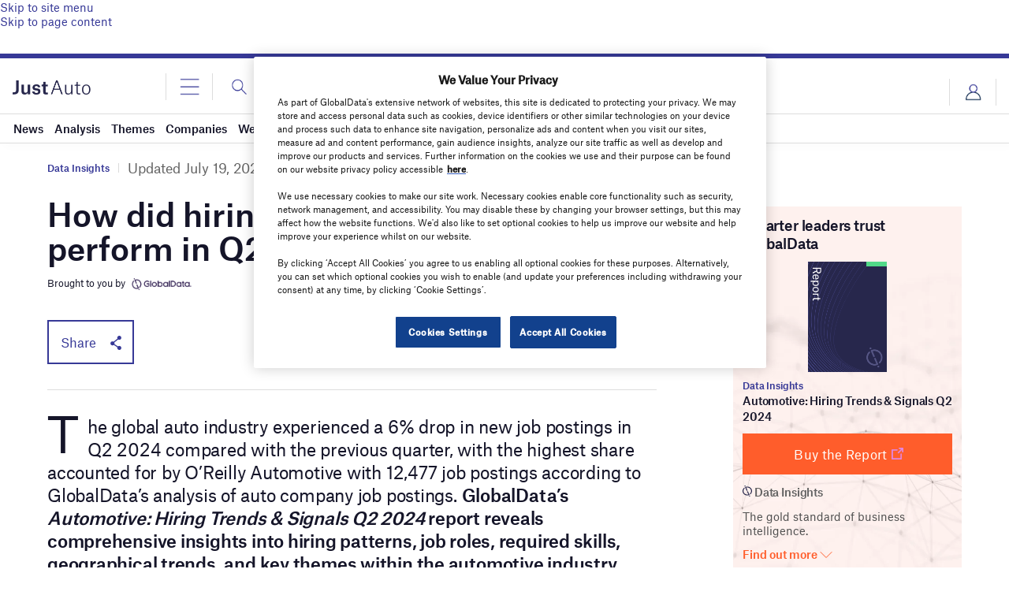

--- FILE ---
content_type: text/html; charset=utf-8
request_url: https://www.google.com/recaptcha/api2/anchor?ar=1&k=6LcqBjQUAAAAAOm0OoVcGhdeuwRaYeG44rfzGqtv&co=aHR0cHM6Ly93d3cuanVzdC1hdXRvLmNvbTo0NDM.&hl=en&v=PoyoqOPhxBO7pBk68S4YbpHZ&size=normal&anchor-ms=20000&execute-ms=30000&cb=94iidpfwee8g
body_size: 49592
content:
<!DOCTYPE HTML><html dir="ltr" lang="en"><head><meta http-equiv="Content-Type" content="text/html; charset=UTF-8">
<meta http-equiv="X-UA-Compatible" content="IE=edge">
<title>reCAPTCHA</title>
<style type="text/css">
/* cyrillic-ext */
@font-face {
  font-family: 'Roboto';
  font-style: normal;
  font-weight: 400;
  font-stretch: 100%;
  src: url(//fonts.gstatic.com/s/roboto/v48/KFO7CnqEu92Fr1ME7kSn66aGLdTylUAMa3GUBHMdazTgWw.woff2) format('woff2');
  unicode-range: U+0460-052F, U+1C80-1C8A, U+20B4, U+2DE0-2DFF, U+A640-A69F, U+FE2E-FE2F;
}
/* cyrillic */
@font-face {
  font-family: 'Roboto';
  font-style: normal;
  font-weight: 400;
  font-stretch: 100%;
  src: url(//fonts.gstatic.com/s/roboto/v48/KFO7CnqEu92Fr1ME7kSn66aGLdTylUAMa3iUBHMdazTgWw.woff2) format('woff2');
  unicode-range: U+0301, U+0400-045F, U+0490-0491, U+04B0-04B1, U+2116;
}
/* greek-ext */
@font-face {
  font-family: 'Roboto';
  font-style: normal;
  font-weight: 400;
  font-stretch: 100%;
  src: url(//fonts.gstatic.com/s/roboto/v48/KFO7CnqEu92Fr1ME7kSn66aGLdTylUAMa3CUBHMdazTgWw.woff2) format('woff2');
  unicode-range: U+1F00-1FFF;
}
/* greek */
@font-face {
  font-family: 'Roboto';
  font-style: normal;
  font-weight: 400;
  font-stretch: 100%;
  src: url(//fonts.gstatic.com/s/roboto/v48/KFO7CnqEu92Fr1ME7kSn66aGLdTylUAMa3-UBHMdazTgWw.woff2) format('woff2');
  unicode-range: U+0370-0377, U+037A-037F, U+0384-038A, U+038C, U+038E-03A1, U+03A3-03FF;
}
/* math */
@font-face {
  font-family: 'Roboto';
  font-style: normal;
  font-weight: 400;
  font-stretch: 100%;
  src: url(//fonts.gstatic.com/s/roboto/v48/KFO7CnqEu92Fr1ME7kSn66aGLdTylUAMawCUBHMdazTgWw.woff2) format('woff2');
  unicode-range: U+0302-0303, U+0305, U+0307-0308, U+0310, U+0312, U+0315, U+031A, U+0326-0327, U+032C, U+032F-0330, U+0332-0333, U+0338, U+033A, U+0346, U+034D, U+0391-03A1, U+03A3-03A9, U+03B1-03C9, U+03D1, U+03D5-03D6, U+03F0-03F1, U+03F4-03F5, U+2016-2017, U+2034-2038, U+203C, U+2040, U+2043, U+2047, U+2050, U+2057, U+205F, U+2070-2071, U+2074-208E, U+2090-209C, U+20D0-20DC, U+20E1, U+20E5-20EF, U+2100-2112, U+2114-2115, U+2117-2121, U+2123-214F, U+2190, U+2192, U+2194-21AE, U+21B0-21E5, U+21F1-21F2, U+21F4-2211, U+2213-2214, U+2216-22FF, U+2308-230B, U+2310, U+2319, U+231C-2321, U+2336-237A, U+237C, U+2395, U+239B-23B7, U+23D0, U+23DC-23E1, U+2474-2475, U+25AF, U+25B3, U+25B7, U+25BD, U+25C1, U+25CA, U+25CC, U+25FB, U+266D-266F, U+27C0-27FF, U+2900-2AFF, U+2B0E-2B11, U+2B30-2B4C, U+2BFE, U+3030, U+FF5B, U+FF5D, U+1D400-1D7FF, U+1EE00-1EEFF;
}
/* symbols */
@font-face {
  font-family: 'Roboto';
  font-style: normal;
  font-weight: 400;
  font-stretch: 100%;
  src: url(//fonts.gstatic.com/s/roboto/v48/KFO7CnqEu92Fr1ME7kSn66aGLdTylUAMaxKUBHMdazTgWw.woff2) format('woff2');
  unicode-range: U+0001-000C, U+000E-001F, U+007F-009F, U+20DD-20E0, U+20E2-20E4, U+2150-218F, U+2190, U+2192, U+2194-2199, U+21AF, U+21E6-21F0, U+21F3, U+2218-2219, U+2299, U+22C4-22C6, U+2300-243F, U+2440-244A, U+2460-24FF, U+25A0-27BF, U+2800-28FF, U+2921-2922, U+2981, U+29BF, U+29EB, U+2B00-2BFF, U+4DC0-4DFF, U+FFF9-FFFB, U+10140-1018E, U+10190-1019C, U+101A0, U+101D0-101FD, U+102E0-102FB, U+10E60-10E7E, U+1D2C0-1D2D3, U+1D2E0-1D37F, U+1F000-1F0FF, U+1F100-1F1AD, U+1F1E6-1F1FF, U+1F30D-1F30F, U+1F315, U+1F31C, U+1F31E, U+1F320-1F32C, U+1F336, U+1F378, U+1F37D, U+1F382, U+1F393-1F39F, U+1F3A7-1F3A8, U+1F3AC-1F3AF, U+1F3C2, U+1F3C4-1F3C6, U+1F3CA-1F3CE, U+1F3D4-1F3E0, U+1F3ED, U+1F3F1-1F3F3, U+1F3F5-1F3F7, U+1F408, U+1F415, U+1F41F, U+1F426, U+1F43F, U+1F441-1F442, U+1F444, U+1F446-1F449, U+1F44C-1F44E, U+1F453, U+1F46A, U+1F47D, U+1F4A3, U+1F4B0, U+1F4B3, U+1F4B9, U+1F4BB, U+1F4BF, U+1F4C8-1F4CB, U+1F4D6, U+1F4DA, U+1F4DF, U+1F4E3-1F4E6, U+1F4EA-1F4ED, U+1F4F7, U+1F4F9-1F4FB, U+1F4FD-1F4FE, U+1F503, U+1F507-1F50B, U+1F50D, U+1F512-1F513, U+1F53E-1F54A, U+1F54F-1F5FA, U+1F610, U+1F650-1F67F, U+1F687, U+1F68D, U+1F691, U+1F694, U+1F698, U+1F6AD, U+1F6B2, U+1F6B9-1F6BA, U+1F6BC, U+1F6C6-1F6CF, U+1F6D3-1F6D7, U+1F6E0-1F6EA, U+1F6F0-1F6F3, U+1F6F7-1F6FC, U+1F700-1F7FF, U+1F800-1F80B, U+1F810-1F847, U+1F850-1F859, U+1F860-1F887, U+1F890-1F8AD, U+1F8B0-1F8BB, U+1F8C0-1F8C1, U+1F900-1F90B, U+1F93B, U+1F946, U+1F984, U+1F996, U+1F9E9, U+1FA00-1FA6F, U+1FA70-1FA7C, U+1FA80-1FA89, U+1FA8F-1FAC6, U+1FACE-1FADC, U+1FADF-1FAE9, U+1FAF0-1FAF8, U+1FB00-1FBFF;
}
/* vietnamese */
@font-face {
  font-family: 'Roboto';
  font-style: normal;
  font-weight: 400;
  font-stretch: 100%;
  src: url(//fonts.gstatic.com/s/roboto/v48/KFO7CnqEu92Fr1ME7kSn66aGLdTylUAMa3OUBHMdazTgWw.woff2) format('woff2');
  unicode-range: U+0102-0103, U+0110-0111, U+0128-0129, U+0168-0169, U+01A0-01A1, U+01AF-01B0, U+0300-0301, U+0303-0304, U+0308-0309, U+0323, U+0329, U+1EA0-1EF9, U+20AB;
}
/* latin-ext */
@font-face {
  font-family: 'Roboto';
  font-style: normal;
  font-weight: 400;
  font-stretch: 100%;
  src: url(//fonts.gstatic.com/s/roboto/v48/KFO7CnqEu92Fr1ME7kSn66aGLdTylUAMa3KUBHMdazTgWw.woff2) format('woff2');
  unicode-range: U+0100-02BA, U+02BD-02C5, U+02C7-02CC, U+02CE-02D7, U+02DD-02FF, U+0304, U+0308, U+0329, U+1D00-1DBF, U+1E00-1E9F, U+1EF2-1EFF, U+2020, U+20A0-20AB, U+20AD-20C0, U+2113, U+2C60-2C7F, U+A720-A7FF;
}
/* latin */
@font-face {
  font-family: 'Roboto';
  font-style: normal;
  font-weight: 400;
  font-stretch: 100%;
  src: url(//fonts.gstatic.com/s/roboto/v48/KFO7CnqEu92Fr1ME7kSn66aGLdTylUAMa3yUBHMdazQ.woff2) format('woff2');
  unicode-range: U+0000-00FF, U+0131, U+0152-0153, U+02BB-02BC, U+02C6, U+02DA, U+02DC, U+0304, U+0308, U+0329, U+2000-206F, U+20AC, U+2122, U+2191, U+2193, U+2212, U+2215, U+FEFF, U+FFFD;
}
/* cyrillic-ext */
@font-face {
  font-family: 'Roboto';
  font-style: normal;
  font-weight: 500;
  font-stretch: 100%;
  src: url(//fonts.gstatic.com/s/roboto/v48/KFO7CnqEu92Fr1ME7kSn66aGLdTylUAMa3GUBHMdazTgWw.woff2) format('woff2');
  unicode-range: U+0460-052F, U+1C80-1C8A, U+20B4, U+2DE0-2DFF, U+A640-A69F, U+FE2E-FE2F;
}
/* cyrillic */
@font-face {
  font-family: 'Roboto';
  font-style: normal;
  font-weight: 500;
  font-stretch: 100%;
  src: url(//fonts.gstatic.com/s/roboto/v48/KFO7CnqEu92Fr1ME7kSn66aGLdTylUAMa3iUBHMdazTgWw.woff2) format('woff2');
  unicode-range: U+0301, U+0400-045F, U+0490-0491, U+04B0-04B1, U+2116;
}
/* greek-ext */
@font-face {
  font-family: 'Roboto';
  font-style: normal;
  font-weight: 500;
  font-stretch: 100%;
  src: url(//fonts.gstatic.com/s/roboto/v48/KFO7CnqEu92Fr1ME7kSn66aGLdTylUAMa3CUBHMdazTgWw.woff2) format('woff2');
  unicode-range: U+1F00-1FFF;
}
/* greek */
@font-face {
  font-family: 'Roboto';
  font-style: normal;
  font-weight: 500;
  font-stretch: 100%;
  src: url(//fonts.gstatic.com/s/roboto/v48/KFO7CnqEu92Fr1ME7kSn66aGLdTylUAMa3-UBHMdazTgWw.woff2) format('woff2');
  unicode-range: U+0370-0377, U+037A-037F, U+0384-038A, U+038C, U+038E-03A1, U+03A3-03FF;
}
/* math */
@font-face {
  font-family: 'Roboto';
  font-style: normal;
  font-weight: 500;
  font-stretch: 100%;
  src: url(//fonts.gstatic.com/s/roboto/v48/KFO7CnqEu92Fr1ME7kSn66aGLdTylUAMawCUBHMdazTgWw.woff2) format('woff2');
  unicode-range: U+0302-0303, U+0305, U+0307-0308, U+0310, U+0312, U+0315, U+031A, U+0326-0327, U+032C, U+032F-0330, U+0332-0333, U+0338, U+033A, U+0346, U+034D, U+0391-03A1, U+03A3-03A9, U+03B1-03C9, U+03D1, U+03D5-03D6, U+03F0-03F1, U+03F4-03F5, U+2016-2017, U+2034-2038, U+203C, U+2040, U+2043, U+2047, U+2050, U+2057, U+205F, U+2070-2071, U+2074-208E, U+2090-209C, U+20D0-20DC, U+20E1, U+20E5-20EF, U+2100-2112, U+2114-2115, U+2117-2121, U+2123-214F, U+2190, U+2192, U+2194-21AE, U+21B0-21E5, U+21F1-21F2, U+21F4-2211, U+2213-2214, U+2216-22FF, U+2308-230B, U+2310, U+2319, U+231C-2321, U+2336-237A, U+237C, U+2395, U+239B-23B7, U+23D0, U+23DC-23E1, U+2474-2475, U+25AF, U+25B3, U+25B7, U+25BD, U+25C1, U+25CA, U+25CC, U+25FB, U+266D-266F, U+27C0-27FF, U+2900-2AFF, U+2B0E-2B11, U+2B30-2B4C, U+2BFE, U+3030, U+FF5B, U+FF5D, U+1D400-1D7FF, U+1EE00-1EEFF;
}
/* symbols */
@font-face {
  font-family: 'Roboto';
  font-style: normal;
  font-weight: 500;
  font-stretch: 100%;
  src: url(//fonts.gstatic.com/s/roboto/v48/KFO7CnqEu92Fr1ME7kSn66aGLdTylUAMaxKUBHMdazTgWw.woff2) format('woff2');
  unicode-range: U+0001-000C, U+000E-001F, U+007F-009F, U+20DD-20E0, U+20E2-20E4, U+2150-218F, U+2190, U+2192, U+2194-2199, U+21AF, U+21E6-21F0, U+21F3, U+2218-2219, U+2299, U+22C4-22C6, U+2300-243F, U+2440-244A, U+2460-24FF, U+25A0-27BF, U+2800-28FF, U+2921-2922, U+2981, U+29BF, U+29EB, U+2B00-2BFF, U+4DC0-4DFF, U+FFF9-FFFB, U+10140-1018E, U+10190-1019C, U+101A0, U+101D0-101FD, U+102E0-102FB, U+10E60-10E7E, U+1D2C0-1D2D3, U+1D2E0-1D37F, U+1F000-1F0FF, U+1F100-1F1AD, U+1F1E6-1F1FF, U+1F30D-1F30F, U+1F315, U+1F31C, U+1F31E, U+1F320-1F32C, U+1F336, U+1F378, U+1F37D, U+1F382, U+1F393-1F39F, U+1F3A7-1F3A8, U+1F3AC-1F3AF, U+1F3C2, U+1F3C4-1F3C6, U+1F3CA-1F3CE, U+1F3D4-1F3E0, U+1F3ED, U+1F3F1-1F3F3, U+1F3F5-1F3F7, U+1F408, U+1F415, U+1F41F, U+1F426, U+1F43F, U+1F441-1F442, U+1F444, U+1F446-1F449, U+1F44C-1F44E, U+1F453, U+1F46A, U+1F47D, U+1F4A3, U+1F4B0, U+1F4B3, U+1F4B9, U+1F4BB, U+1F4BF, U+1F4C8-1F4CB, U+1F4D6, U+1F4DA, U+1F4DF, U+1F4E3-1F4E6, U+1F4EA-1F4ED, U+1F4F7, U+1F4F9-1F4FB, U+1F4FD-1F4FE, U+1F503, U+1F507-1F50B, U+1F50D, U+1F512-1F513, U+1F53E-1F54A, U+1F54F-1F5FA, U+1F610, U+1F650-1F67F, U+1F687, U+1F68D, U+1F691, U+1F694, U+1F698, U+1F6AD, U+1F6B2, U+1F6B9-1F6BA, U+1F6BC, U+1F6C6-1F6CF, U+1F6D3-1F6D7, U+1F6E0-1F6EA, U+1F6F0-1F6F3, U+1F6F7-1F6FC, U+1F700-1F7FF, U+1F800-1F80B, U+1F810-1F847, U+1F850-1F859, U+1F860-1F887, U+1F890-1F8AD, U+1F8B0-1F8BB, U+1F8C0-1F8C1, U+1F900-1F90B, U+1F93B, U+1F946, U+1F984, U+1F996, U+1F9E9, U+1FA00-1FA6F, U+1FA70-1FA7C, U+1FA80-1FA89, U+1FA8F-1FAC6, U+1FACE-1FADC, U+1FADF-1FAE9, U+1FAF0-1FAF8, U+1FB00-1FBFF;
}
/* vietnamese */
@font-face {
  font-family: 'Roboto';
  font-style: normal;
  font-weight: 500;
  font-stretch: 100%;
  src: url(//fonts.gstatic.com/s/roboto/v48/KFO7CnqEu92Fr1ME7kSn66aGLdTylUAMa3OUBHMdazTgWw.woff2) format('woff2');
  unicode-range: U+0102-0103, U+0110-0111, U+0128-0129, U+0168-0169, U+01A0-01A1, U+01AF-01B0, U+0300-0301, U+0303-0304, U+0308-0309, U+0323, U+0329, U+1EA0-1EF9, U+20AB;
}
/* latin-ext */
@font-face {
  font-family: 'Roboto';
  font-style: normal;
  font-weight: 500;
  font-stretch: 100%;
  src: url(//fonts.gstatic.com/s/roboto/v48/KFO7CnqEu92Fr1ME7kSn66aGLdTylUAMa3KUBHMdazTgWw.woff2) format('woff2');
  unicode-range: U+0100-02BA, U+02BD-02C5, U+02C7-02CC, U+02CE-02D7, U+02DD-02FF, U+0304, U+0308, U+0329, U+1D00-1DBF, U+1E00-1E9F, U+1EF2-1EFF, U+2020, U+20A0-20AB, U+20AD-20C0, U+2113, U+2C60-2C7F, U+A720-A7FF;
}
/* latin */
@font-face {
  font-family: 'Roboto';
  font-style: normal;
  font-weight: 500;
  font-stretch: 100%;
  src: url(//fonts.gstatic.com/s/roboto/v48/KFO7CnqEu92Fr1ME7kSn66aGLdTylUAMa3yUBHMdazQ.woff2) format('woff2');
  unicode-range: U+0000-00FF, U+0131, U+0152-0153, U+02BB-02BC, U+02C6, U+02DA, U+02DC, U+0304, U+0308, U+0329, U+2000-206F, U+20AC, U+2122, U+2191, U+2193, U+2212, U+2215, U+FEFF, U+FFFD;
}
/* cyrillic-ext */
@font-face {
  font-family: 'Roboto';
  font-style: normal;
  font-weight: 900;
  font-stretch: 100%;
  src: url(//fonts.gstatic.com/s/roboto/v48/KFO7CnqEu92Fr1ME7kSn66aGLdTylUAMa3GUBHMdazTgWw.woff2) format('woff2');
  unicode-range: U+0460-052F, U+1C80-1C8A, U+20B4, U+2DE0-2DFF, U+A640-A69F, U+FE2E-FE2F;
}
/* cyrillic */
@font-face {
  font-family: 'Roboto';
  font-style: normal;
  font-weight: 900;
  font-stretch: 100%;
  src: url(//fonts.gstatic.com/s/roboto/v48/KFO7CnqEu92Fr1ME7kSn66aGLdTylUAMa3iUBHMdazTgWw.woff2) format('woff2');
  unicode-range: U+0301, U+0400-045F, U+0490-0491, U+04B0-04B1, U+2116;
}
/* greek-ext */
@font-face {
  font-family: 'Roboto';
  font-style: normal;
  font-weight: 900;
  font-stretch: 100%;
  src: url(//fonts.gstatic.com/s/roboto/v48/KFO7CnqEu92Fr1ME7kSn66aGLdTylUAMa3CUBHMdazTgWw.woff2) format('woff2');
  unicode-range: U+1F00-1FFF;
}
/* greek */
@font-face {
  font-family: 'Roboto';
  font-style: normal;
  font-weight: 900;
  font-stretch: 100%;
  src: url(//fonts.gstatic.com/s/roboto/v48/KFO7CnqEu92Fr1ME7kSn66aGLdTylUAMa3-UBHMdazTgWw.woff2) format('woff2');
  unicode-range: U+0370-0377, U+037A-037F, U+0384-038A, U+038C, U+038E-03A1, U+03A3-03FF;
}
/* math */
@font-face {
  font-family: 'Roboto';
  font-style: normal;
  font-weight: 900;
  font-stretch: 100%;
  src: url(//fonts.gstatic.com/s/roboto/v48/KFO7CnqEu92Fr1ME7kSn66aGLdTylUAMawCUBHMdazTgWw.woff2) format('woff2');
  unicode-range: U+0302-0303, U+0305, U+0307-0308, U+0310, U+0312, U+0315, U+031A, U+0326-0327, U+032C, U+032F-0330, U+0332-0333, U+0338, U+033A, U+0346, U+034D, U+0391-03A1, U+03A3-03A9, U+03B1-03C9, U+03D1, U+03D5-03D6, U+03F0-03F1, U+03F4-03F5, U+2016-2017, U+2034-2038, U+203C, U+2040, U+2043, U+2047, U+2050, U+2057, U+205F, U+2070-2071, U+2074-208E, U+2090-209C, U+20D0-20DC, U+20E1, U+20E5-20EF, U+2100-2112, U+2114-2115, U+2117-2121, U+2123-214F, U+2190, U+2192, U+2194-21AE, U+21B0-21E5, U+21F1-21F2, U+21F4-2211, U+2213-2214, U+2216-22FF, U+2308-230B, U+2310, U+2319, U+231C-2321, U+2336-237A, U+237C, U+2395, U+239B-23B7, U+23D0, U+23DC-23E1, U+2474-2475, U+25AF, U+25B3, U+25B7, U+25BD, U+25C1, U+25CA, U+25CC, U+25FB, U+266D-266F, U+27C0-27FF, U+2900-2AFF, U+2B0E-2B11, U+2B30-2B4C, U+2BFE, U+3030, U+FF5B, U+FF5D, U+1D400-1D7FF, U+1EE00-1EEFF;
}
/* symbols */
@font-face {
  font-family: 'Roboto';
  font-style: normal;
  font-weight: 900;
  font-stretch: 100%;
  src: url(//fonts.gstatic.com/s/roboto/v48/KFO7CnqEu92Fr1ME7kSn66aGLdTylUAMaxKUBHMdazTgWw.woff2) format('woff2');
  unicode-range: U+0001-000C, U+000E-001F, U+007F-009F, U+20DD-20E0, U+20E2-20E4, U+2150-218F, U+2190, U+2192, U+2194-2199, U+21AF, U+21E6-21F0, U+21F3, U+2218-2219, U+2299, U+22C4-22C6, U+2300-243F, U+2440-244A, U+2460-24FF, U+25A0-27BF, U+2800-28FF, U+2921-2922, U+2981, U+29BF, U+29EB, U+2B00-2BFF, U+4DC0-4DFF, U+FFF9-FFFB, U+10140-1018E, U+10190-1019C, U+101A0, U+101D0-101FD, U+102E0-102FB, U+10E60-10E7E, U+1D2C0-1D2D3, U+1D2E0-1D37F, U+1F000-1F0FF, U+1F100-1F1AD, U+1F1E6-1F1FF, U+1F30D-1F30F, U+1F315, U+1F31C, U+1F31E, U+1F320-1F32C, U+1F336, U+1F378, U+1F37D, U+1F382, U+1F393-1F39F, U+1F3A7-1F3A8, U+1F3AC-1F3AF, U+1F3C2, U+1F3C4-1F3C6, U+1F3CA-1F3CE, U+1F3D4-1F3E0, U+1F3ED, U+1F3F1-1F3F3, U+1F3F5-1F3F7, U+1F408, U+1F415, U+1F41F, U+1F426, U+1F43F, U+1F441-1F442, U+1F444, U+1F446-1F449, U+1F44C-1F44E, U+1F453, U+1F46A, U+1F47D, U+1F4A3, U+1F4B0, U+1F4B3, U+1F4B9, U+1F4BB, U+1F4BF, U+1F4C8-1F4CB, U+1F4D6, U+1F4DA, U+1F4DF, U+1F4E3-1F4E6, U+1F4EA-1F4ED, U+1F4F7, U+1F4F9-1F4FB, U+1F4FD-1F4FE, U+1F503, U+1F507-1F50B, U+1F50D, U+1F512-1F513, U+1F53E-1F54A, U+1F54F-1F5FA, U+1F610, U+1F650-1F67F, U+1F687, U+1F68D, U+1F691, U+1F694, U+1F698, U+1F6AD, U+1F6B2, U+1F6B9-1F6BA, U+1F6BC, U+1F6C6-1F6CF, U+1F6D3-1F6D7, U+1F6E0-1F6EA, U+1F6F0-1F6F3, U+1F6F7-1F6FC, U+1F700-1F7FF, U+1F800-1F80B, U+1F810-1F847, U+1F850-1F859, U+1F860-1F887, U+1F890-1F8AD, U+1F8B0-1F8BB, U+1F8C0-1F8C1, U+1F900-1F90B, U+1F93B, U+1F946, U+1F984, U+1F996, U+1F9E9, U+1FA00-1FA6F, U+1FA70-1FA7C, U+1FA80-1FA89, U+1FA8F-1FAC6, U+1FACE-1FADC, U+1FADF-1FAE9, U+1FAF0-1FAF8, U+1FB00-1FBFF;
}
/* vietnamese */
@font-face {
  font-family: 'Roboto';
  font-style: normal;
  font-weight: 900;
  font-stretch: 100%;
  src: url(//fonts.gstatic.com/s/roboto/v48/KFO7CnqEu92Fr1ME7kSn66aGLdTylUAMa3OUBHMdazTgWw.woff2) format('woff2');
  unicode-range: U+0102-0103, U+0110-0111, U+0128-0129, U+0168-0169, U+01A0-01A1, U+01AF-01B0, U+0300-0301, U+0303-0304, U+0308-0309, U+0323, U+0329, U+1EA0-1EF9, U+20AB;
}
/* latin-ext */
@font-face {
  font-family: 'Roboto';
  font-style: normal;
  font-weight: 900;
  font-stretch: 100%;
  src: url(//fonts.gstatic.com/s/roboto/v48/KFO7CnqEu92Fr1ME7kSn66aGLdTylUAMa3KUBHMdazTgWw.woff2) format('woff2');
  unicode-range: U+0100-02BA, U+02BD-02C5, U+02C7-02CC, U+02CE-02D7, U+02DD-02FF, U+0304, U+0308, U+0329, U+1D00-1DBF, U+1E00-1E9F, U+1EF2-1EFF, U+2020, U+20A0-20AB, U+20AD-20C0, U+2113, U+2C60-2C7F, U+A720-A7FF;
}
/* latin */
@font-face {
  font-family: 'Roboto';
  font-style: normal;
  font-weight: 900;
  font-stretch: 100%;
  src: url(//fonts.gstatic.com/s/roboto/v48/KFO7CnqEu92Fr1ME7kSn66aGLdTylUAMa3yUBHMdazQ.woff2) format('woff2');
  unicode-range: U+0000-00FF, U+0131, U+0152-0153, U+02BB-02BC, U+02C6, U+02DA, U+02DC, U+0304, U+0308, U+0329, U+2000-206F, U+20AC, U+2122, U+2191, U+2193, U+2212, U+2215, U+FEFF, U+FFFD;
}

</style>
<link rel="stylesheet" type="text/css" href="https://www.gstatic.com/recaptcha/releases/PoyoqOPhxBO7pBk68S4YbpHZ/styles__ltr.css">
<script nonce="QVu9Tq19PY5Y6a2FoasRog" type="text/javascript">window['__recaptcha_api'] = 'https://www.google.com/recaptcha/api2/';</script>
<script type="text/javascript" src="https://www.gstatic.com/recaptcha/releases/PoyoqOPhxBO7pBk68S4YbpHZ/recaptcha__en.js" nonce="QVu9Tq19PY5Y6a2FoasRog">
      
    </script></head>
<body><div id="rc-anchor-alert" class="rc-anchor-alert"></div>
<input type="hidden" id="recaptcha-token" value="[base64]">
<script type="text/javascript" nonce="QVu9Tq19PY5Y6a2FoasRog">
      recaptcha.anchor.Main.init("[\x22ainput\x22,[\x22bgdata\x22,\x22\x22,\[base64]/[base64]/[base64]/bmV3IHJbeF0oY1swXSk6RT09Mj9uZXcgclt4XShjWzBdLGNbMV0pOkU9PTM/bmV3IHJbeF0oY1swXSxjWzFdLGNbMl0pOkU9PTQ/[base64]/[base64]/[base64]/[base64]/[base64]/[base64]/[base64]/[base64]\x22,\[base64]\x22,\[base64]/Ciwd2L8KgTcO/PhHDhVvCrsOAwobDo8Klwr7DrMOcGH59wp5nRCZUWsOpWgzChcO1ZcKuUsKLw57CkHLDiQsiwoZ0w7dowrzDuV9CDsOewqLDi0tIw41JAMK6wpHCpMOgw6ZaEMKmND9EwrvDqcKRXcK/fMK/[base64]/Ct8KmwrbDksOVwo3CqyvCnsOcLjLCrSgHBkd7wrHDlcOUBsKWGMKhH3HDsMKCw6slWMKuLmVrWcKTdcKnQCbCrXDDjsOLwpvDncO9a8Ogwp7DvMKLw4rDh0I4w5Ydw7YcPW44RARZwrXDsW7CgHLCoRzDvD/DpXfDrCXDl8Oqw4IPD3LCgWJDLMOmwpc+wpzDqcK/wocVw7sbGcOSIcKCwoltGsKQwrbCucKpw6NCw6Vqw7kZwrJRFMOPwqZUHzjCh0c9w4fDkBzCisOSwrEqGH3CmCZOwp5ewqMfC8O1cMOswpwlw4Zew4BEwp5CWGbDtCbCiTHDvFVew4/DqcK5Y8OIw43Dk8KewobDrsKbwonDkcKow7DDksOWDWFydVZ9wpHCugprfcKTIMOuEcKnwoEfwp/Dozxzwp8Mwp1dwqlueWYIw5YSX3wbBMKVKcO6ImUdw7HDtMO4w73DqA4fSsO0QjTCpcOaDcKXZFPCvsOWwrw4JMONRcKUw6ImSsOqb8K9w5Ygw49Lwo/[base64]/Dp1TCj2rClcOofyduRBsDw7vDl2l6IcKlwqREwrYVwqvDjk/Dj8OiM8KKZ8KbO8OQwrIjwpgJUXUGPE9rwoEYw4Ylw6M3YDXDkcKmesOdw4hSwrvCh8Klw6PCu2JUwqzCoMKXOMKkwrTCmcKvBUnClUDDuMKawr/DrsKaWsOvASjCi8KJwp7DkibCi8OvPSPChMKLfEwCw7E8w5jDs3DDuWXDkMKsw5ojLULDvGvDicK9bsO7b8O1QcO/[base64]/fMOxFnoGwo9Ew5IBesOgw4LCgsObwrtyV8KQZCgrw6UIwo/[base64]/DvxLCo2PCpU9IwoETG30AS8KBwoXDqHvDky8Fw4rDrmHDoMO2acK3wrRywqfDgcK+wrQZwprCs8Ohw4t4w4k1wq3DuMKOwpzChDDDozzCvcOUS2fCusKjAsOGwr/CnH3Dq8K+w6B4XcKAw4M6I8OJUcKlwqArAcKlw4XDrsOaWx3CnXfDkng8wocffW1MExzDj3vCtcOeFQFkw6sqwr9ew5nDgcKCw7cqCMKiw7Rfwoc1wpzClyrDj3bCmcKdw73DnHHCjsOowoHCjRXCtMOVFcK2CQjCsyTCr3LDjsO0BnFpwr/DtcO8w4BSdiZkwrXDmVLDssKjfQPClMOWw4rCuMKywojCrMKOwp0two/[base64]/[base64]/DusK0w4PDj8K8wp4MwoBxOUoWGcO3w7XDow3Dj21RfjPDjsK3dsKDwpTCjMKlw6rCjcOaw5DDkwUEwrFcBsKfcsO2w6HCg0gVwqkPdsKKEMKZw4nDmsOXw55WZsKkw5IdZ8O/LStSw4XDsMOBwpfCjSYBZW1vZcK2worDgDh8wqBEVcOkwoAzHcKnw7fCokMMwqFHwqR2woAhw4/CrUHCiMKYIQbCp2LCq8ORCl/Cj8KxZhXDusOsfFs1w5/CqlrDtMOQUsKXSh/[base64]/wqQYw6fDh8KdZsKWw7/DiBh+w4NnHBwPwrLDr8KZw7HDtMKcAGXDuDjDjsKaaidrNGfCmcOBf8KDSE5ZBB1pS1/DgcKOAVMeUXZ+wqrCuzvDjMKawolLw4LChRsiw6hKwqZKdUjDqMOvA8O8wprCosKhWsK9ScOEYUhuMxd0FQ9XwrPCizbCkUIPNw/[base64]/DqsOPYVpaIsOkbB7CgMOIw6fDjkg0w6XDk8OWFjINwpgCbsK3XcKkGhDCuMKZwrltFmzDr8OyGcK8w7gWwpfDmzfCuivDlx9Xw7g9wr/[base64]/CiyXCrcKrwpnCr8KjwqHCtxtnCMKqGhLDs8Klw6BVNTnCmgfDn2TCpcKfwrLDusKuw7ZFOhTDrTHCnx87DMKNwonDkAfCnn3CiVtjMcOUwpQLcXg1McK1w4UVw6XCtsKTw5xxwrjDhC0TwojCmTjCrMKCwp1QRGHCrTLDnHnCpg/[base64]/w5DCr8K/wrnCocKuecKdw6FvwpIMwqTChcOUSWpudnV0wq5awoUcwrXCncKZwo7DlwTDgDPDiMOTL1zCnsKCAcKWfcKWQcOlV3rCocOowrQTwqLCoVRvKAXCmsK5w7ooYMKrb07CqBPDqnwqwrp5S3B8wrcxesObGXXCqw7CjsO/[base64]/[base64]/JcOsHUbCtVfCr2AZHSzCssKPw7YPwptECcODS3DDmMKyw4nDnMK/c2DCssO/wrtwwqhhGmViRsOZVQw/wqDCgsO8TgEpRntQEMKUV8OtDQ7CqEE6WsKlIcK7bEMZw5vDv8KfSsOrw4NHfH3DpmdORETDvsO2w6vDoTjDgzrDvU/[base64]/Dq0HDu8K/w6tYckvDusOhwrzDocO5wonCqMODw7JwZMKCMzI7wo/DkcOOdwvClnFGacKkDTXDosKNwqZaFsOhwo19w5DDhsOZBhU/w6DClcKiHGo5w5TCjiLDokDDo8OzVMO2MQcCw5zDqQ7DpDzDohR+wrBgNsOjwqTDgh5BwrFHw5IpQ8KrwoEuHHnDpxzDjMKewrIJIsOXw6MSw69qwoFTw7UQwpEmw4fCtcK1VljDkVZlw7Zywp3Drl/DtXR8w7sAwoZiw7IywqrDuTwFQcKvQsO9w4XCocOtw6VPwozDl8OEwqXDtlo5wpspwrzCsDjChSzCk3LCoCPChcOSw4jCgsO2RVMawrl+wpDCnlTCrsK/wq/DiwhZOn3DocOmR3UFAsOfbQQ9w5vDvgHClsKWSFTCgMOiE8O7w7nCuMOGw7nDs8KQwrvCjEpowoMLPMKtw6gLwrImwpnCrA3DpsOmXBjDsMORe3jDrsOaU0MjK8KSRsOwwoTChMOXwqjChmY+cnLDv8K7w6A7wr/DkhnCicKaw5bCpMORw6kYw5DDmMK4fx3Dlh1FJQXDgSpzw5h5GE7DmxPCnsKoIRHDvMKdwoYzayZFJ8O+K8Kxw7HDjsKRwonCqBRee1zChMKjecKZwqACOkXCjcKCwq3Dphw/aRHDosOCe8K+wpHCi3FfwpVZwqbCnMOqacO4wprCp0DDiTAAw6vDnRlDwpHChsKHwrjCjcKRecOUwoHCiGzClU/Cp0Fgw5vDtlrCq8KNAF4tXMOyw7jDsiFFGTzDmMO6TcK7w7zChTLDlsK2PcOWCnFQesOZVsKjOAs0BMOwK8KNwrnCpMK6wo3Cpyxrw7hVw4/Dr8OKYsK/b8KBH8OqG8OqdcKXw5zDoSfCojDDr2xONsKQw47Cs8KlwqHDqcKQeMOZwpfCpnZmGDjDiHrCmid2XsKpw5DDpnfCtHQTS8Ozwrluw6BwTAbDs05sdsKPw5/Dm8Ojw4FhSMKfAMO4w7VZwoUtwonDgMKfwo8hQlPCo8KAwpgNwoE2acOlPsKdw77DvksHM8OGG8KOw5DDn8OBbwV3w4HDoTnDug3CvTBlFmsqHj7Do8OxHCwnwpXCoE/Cq1jCtsKiwpTDksO3UQvCtFbDhmZJUijCml/CgyjCqcOpETPDjcKpw6rDi090w41Uw7PCswzDisOXJcO4w6XDmcOkwrzChydKw4zDnS54w7fCg8OYwrDCukJBwobCt1bCicK0cMKBwqXCvhITw7lgJWLCgcOQw71fwps4cVNQw5bDo355woBaworDlAQxOidtw6QXw4nCnmc1w45Zw6/[base64]/[base64]/[base64]/w6LDsl/Dl8OYw5vCv8O5w6UXfMO/wp91w6cqw5xedcOCf8Kvw5HCgsOvwqjCmD3ClsKnw7/Dq8KMw4lkVFAawrTChxXDq8KCf0R8Q8ONcxdTw4XDhcO4w4PDkTZcwq0Vw59vwqjDm8KhBxMWw5zDisO0XsOew40eOSDCvMO0LSEHw6pnQcKtwp3CnzXClkPCtsOIBBHDtcO+w6/DosOjaW/[base64]/DosOeAMKFwrZLNMOCFcKGworCgETDlDB7YMObw6Y0GmVXXWMVJsOgQ2TDr8OIw5cmw6pcwrpaPQ/[base64]/[base64]/wptGacOkPQNJL8K6amNbwoFVwpnDiFpiWmnCkQDDgMKfOsK7wrrCqGFhZsOfwqJjcMKZBX/DsF4pFFQjH1nCksOlw5rDnMKFwpbDh8OGVcKHAFUaw6PCvnRIwpADd8K+YGvCosK2wpPCnMKFw6XDmsO1BsKqKcOMw5/[base64]/[base64]/Iw8cw4UzDk/Ct8KdE8KSw643woUkw7c8wp7CjcKVw5TDmGsOK1/[base64]/CkGvDhcOeMMObPA7CoEgdwqMswpRVVMOmwoLCpA45wq17FzxKwrjCjUrDu8OIW8Kpw4TDiiAMcjLDmB5laknDv1FPw6J/UMOAwqpyf8KewpMMw68CAsO+J8KXw73DtMKrwrMMPF/Di1vCmUE6Q3oZwpgJw47Ch8KFw74XScKKwpDCqh/Cp27DjmLCncK1w59Bw5fDnMKfcMOkacKwwo4Bw701bSTCs8OxwpnCrcOWHk7DosO7wq7DonNIw6RAw4p/w4RvSytCwp7Dg8Kfdjluw5heUAtYPsKNW8KowrIGdDDCv8OMZSfCpXZncMO1PjrDisOQBMKMCxsgbBHCr8OmQSdzw6jCvBnCt8ORIwTDqMObAG03w4JTwoo7w68rw51lYsO9LGbDvcKFZ8KfcDsYwqHDsxTDj8O7w41nwo9aQsOAwrdMw5xVw7nDs8KzwrVpC3V/wqrDlcOmJMOIdzbCjGx5wrjChsO3w543N11Sw73DmcKtQBZzw7LDosKdWcKuw5TDg395WV7CvcOPd8KEw4zDtC7Cs8O7wr7Cj8O/dUNzRsKlwpE0wqbCmsKpw6XChw3DkcK3wp46dMOSwodgA8K/wrl0LMKjKcK1w5xbEMKfKsOIw5DDjWYkw4hAwoUfwpUCH8Okw7VHw70Cw5ZJwqTCkMOuwqhdCVfDuMKRw5gvbcKqw4oxwr8gw5HCvlzDmFJXwpbCkMOYw75nwqg4IcK/GsKhw6nDqFXDnAPCiyjDpMKcW8KsYMKPfcO1K8Ogw7QIw4/Cv8KRwrXDv8Oew7zCrcOxahd2w5ZbUcOjGQrDmMK8Q2bDtX9ha8K4DcOCRcKYw4Vnw6wNw4oaw5BtAVEifTXCuFMLwoHDu8KIVwLDt1/[base64]/wp0KwqQYw6LCoXdewqlzFjVEecOAeMKHwoXDhH0UaMKRE0FtDnR4KhkAw4DCqsKHw7dLw6F6STcJZsKlw7VLw6ICwpjCoTZaw6vCmkswwojCoRxrLTQwUSR6fTpSw58Cc8K2BcKJBQjDvnHCvcKRw4k6Zx/Dv05Cwp/CpcKHwpjDmsKAw73Dh8OJw6kmw7nCo3LCt8K5TMOjwq9Aw44bw4dbGMOVZR/Dvh5ew4DCqMO4Z3bCiT1MwpEhGMOFw6vDoAnChcOZYEDDisKrWVjDrsKwJxfCrQvDo0YAVcKLw74KwrLDljLCj8OqwqHCvsKkVMONwqlCwpjDtsOswrpSw7rDrMKLT8OBw5Uyd8OKRixCw6HCoMKfwqkBAlvDnx3DtAomaip7w4/CmcOSworCssK1ZsKIw5vDkWwdN8KgwpdqwqnCqMKPDEHCjcKyw7bCiQsFw7rChUsvwqQ4PsK/[base64]/ChcO1wqgewo3Cln7CqsOXVsKwJH/DosOxKMKWDcK9w7Qgw7VQw7MqMGTCihHCtAbCl8OhP3drCBTCgGswwrF6YBnCqcK8YQwEPcKZw4ZWw5jCrGvDjcKBw61Vw53DhcOJwox+JcOKwoskw4zDt8O0bm7CoDTDjMOMwolhWCfCvMOlNyTDncOcQsKhciREWMKuwo/DrMKTDVTDmsOyw4swA2vCvMOuIAnDqMK6bSrDlMK1wqlbwrTDpE3Dsylzw78+DcKvwocew7I5ccOzXBUqKEdnScOySz0UWMOew6s1fgfCgF/[base64]/wqkeG8OuJMORW8KVw5gXEsOiLsKuUcOQwrbCjsK3YTIVUhAvNUFUwrl/wpbDsMKofMO8aTHDhsKZTW0Sf8KCL8O8w5/DucKaTRJaw5vCvkvDo1PCvcOGwqjCrQRJw4EiNGrCl1nCmsKVwo56cyouHkbDg3TCoxnCjsKGaMKpw43CtiE9w4PDk8KETMKxNMOTwopmOMKlGmkrCsOSw5hpcyB5KcOUw7FxRk5nw7zDkEk1w5jDlsKQEMOzaW/DuFoXVH/DrD9CIMOfJ8KrBMOYw6fDksOBIwstd8KvXgnClcKHwoxhPVw0RsK3EzNww63DisKeSsKzMcK5w77CssOZNsKXRsKcw5DCq8OXwo9mw7/CjU0pMCBeUsKJUMOmMlzDj8K6w7FaGWYJw5jCk8KYYsKWKSjCnMOBY1tWwqUCBsKHL8ONwpdww7V4BMOHw58qwoQVwpjCg8OIOG5aIMOzS2rDvDvCpsKwwoJQwqNKw48hw5vCr8OMwoDCviXDnQfCocOMVsK/IElmZW3DqCvDucKsTiVMbW1Ofm7DtmhVWQ4Uw4XDksOefMKyFSMvw47DvCvDsSbCr8OKw6vCsSJ3NcKxwphUUMKpX1DCow/CvcOcwoRbwoDCtW/[base64]/[base64]/CqmPDnSAhw6FjJMOpwpxVw6bCpkxjw5nDn8Kfw6x0N8KSwqHCu3vDoMKFw55AHiQnwpXCp8Odw6DCkxYob2c4K0vCg8Kpw6vCjMO9woIQw54yw5vChsOhw51QdW/Do3rCvEB/SG3Dl8KNEMKlRGdZw7/DoEgccgzCvMK4woM6WMO5LyxDIQJowrJ/w4rCi8Otw6fDtjAWw4zDrsOiw5TCrD4HZShhwp/DinAdwo4OCcKzXcO2dy9bw4DDtsOebBFVXSbCkcKDdDDDtMKecQprdQUrw5pfMgXDh8KqJcKuwrtlwoDDs8K6ZQjChHp7aw9MOMK5w4zDjkTCrMOtw6Mhc2lBwoItIsK5a8K1wqk+WFwwXMKPw64DHnRaER/DpVnDn8OvJMKKw7Yjw74ibcO5w51kF8Ogw5sxEmzDv8KHcMO2w4LDpsOEwqTCoTXDlMOtwox/GcOsC8OWZizDnGjCvMKnalXDhcKIEcKsM37DjcOYFhEew4PDsMKuecOsNEHDpQTDjsOrw4nCh30VIEIfwpVfwpQ4w5jDoF7Dv8Kxw6zDmTQuKSU9wqkFBg8wXhjCvsOZa8KEB3AwOxLDscOcGkHCpMOMVR/[base64]/CtMKRF3XCtwwcwo7DiRXCqknCk8Kmwp8qwqzCoEDDjR5MO8OEwqrDh8OyRl3CicORw6tNw57ClATDmsOScsOiw7fCgcO9woAHJMOmHsOVw5HDhDLCiMOWwoHCrBPDlzYCIsOVR8KfBMKPw4oQw7LDtzUsS8K0w5fCkgoFTsOAw5fDlcOODMOAw5jDpsObwoB/ZFgLwrZWX8Kfw7zDkCczwqvDsEPCnAzDmMKLwp5MYcKHw4JuIBgYw4jDunc9WEEcAMOUBMKNKQHDk1/DpSoDXzMyw5rCsH0JcMKHCMOTThLDi15kPMKLw7UhQMO6w6d/WcK0w7fChmsJRHxpGQAIGMKMw7HDlsK7XsOsw5xiw4TChBjCny4Xw7PCkXTCncOHw5hAw7PDvkDCpn8/[base64]/CiU1bM3XCjzjDixgpPBh1JcOnZT0Pwpk2UAdlHyrDk10uwpzDgcKAwpxwGAjDi3QlwqISwoPDrn5KV8KDNgdVwoMnbsOTw6xLw4vCtAF8worDjMOKJRbDnCPDvm5KwpU9AsKiw6oYwr/CkcOTw5LCmyFEeMK9UMOwMQ7DhgHDucOPwoxYX8K5w4NhUMO4w79DwqhVDcKuHzTDjVPDrcKHOgZKw6VrQXPCvlhZw5/[base64]/Pxd4RDDDi8O2HMOIHsOeWMKEw6PCjsOvw6oWw7Uaw73CkE98cERkwpfDnMK+w6h4w7M1Wnkow4jCqUjDscOvQHbCgMOpwrDCuQ/[base64]/DtTUnfcODaMK4DMKpOgQGcsKtYxdbwrgnwoFoecK7w6DCpcKyRcO9w6zDgSBWF1LCk1jDhsK6SmHCucObfilOJ8OwwqcaPwLDsh/CoB7Dp8KAF1vCjMKUwqQ5KhoeKH7Dtx3CmsOvHW5rw5QIfS/DmcK5wpVEw4VlIsK1wo42w4/Cn8O4w5xKNXp+CA3DpsKuTk/DjsO0wqjCvcOGw4xAJMOwai9+cAbCkMOmwrFPbnvDpcK1wqJmSiVmwqltHG7DqS/CiRQHw5TDrDDDocKaGMOHw5V3w6YkYBI9RTVJw6PDmgNvw4bDpQTCq3E4TSnDg8KxMh/ClMOBfsORwqYEwq/[base64]/DtybDnsO4w50/wonDuMOOZ8OCDsKkHGXConU6w4PCsMKgwoTDicKyQcOHAAI1wpFRI1/[base64]/CoMOrVmjCtsO0PCUaO8KbwrfCh2ARRyg7asKLI8K4R1fCs1fCl8O8fCXCpsKNMsOde8KKwoxpBsOmbcOcFj9sLMKtwrZRYUTDp8O0V8OKDMKnXULDscOtw7fCgMO1M3/DtA1NwpIpw6nDlMK3w6ZLw7hGw4nCkcK1woIqw75/w7wEw7HCjcKZwpXDgDzCgsO4OmDDv0TCpxbDiiXCicOmOMO8GcKUw43CtcKeaRrCrsO6wqAKYH7Ck8OcasKRC8KHZMOpMEjCpiDDjirDnQITImY7fSYgw74Mw6DCiRXDo8K2XHAzGiLDgMOrw70Iw4AIECnDu8KvwrfDkcKFw5HCpy/Cv8O2wrYJwqrDhsKrw6BqBAjDr8KiV8K1HMKJTsK9NsKUe8KEcgdZeBnCjmTCk8OuSTrCpcKMw57CocOGw5rCkxzCtho6w6bCoV4oATDDuGAaw4DCp37DkxUFcFXDjwlkVsOkw6sgeHnCgMOkMsOQwrfCo8KCwr/CmsOrwq5Cwod2wrHCkSgxFWsQP8KdwrVrw4lnwocewqzCr8O0McKoAcOIfnJpTnIgwqpwM8K0SMOgXcOZw5cNw640w6/[base64]/GcOVwqnDrUXDlcK7W8O/[base64]/[base64]/[base64]/V8ORa1zDtkHClMOgwoVUAMKBRWYsw7XCtsOuw4dpw6PDrMKqecKyETN7w5psPVV3wpB/wpjCswTDtwfCm8KfwoHDnsOFdzzDrsK3fkZAw4jCijlUwqIRBA98w5LCmsOvw5vDicKlUsKOwrDCocOXXcOjF8OAFMOOw7AAaMOkFMK/KsO0O0/[base64]/X8KDwrzCvX/CuDUBw6vDuMKSeWsSwpHCpkdgX8KACHrDq8O8OcOCwqMPwpZOwq4Iw4bDjh7ChsKmw6IEw6DCi8K+w6dXehHCtgjCusO9w5xxw6jCuUHCucOdw4rCnS5DRcKSwqokw6o2w4M3e2PDnygqSQTCnMOhwonCnj1uwqAKw7kqwovCmsKkUcOTECDDlMOWw7DCjMO3fsKjNF/[base64]/Cv8KCKMK0IsKzQsKPwo7Dj8ONMsKhw4zCqMOSwrwlQifDinnDh3t3w4JHFsORwoZcE8Ovw7QDcsOEOsOMw7Vbwrlma1TCtsOvWRzDjizCh0LClcKGJMO1wqA0wp7CmhpKEUwww59Pw7YmYsO3I1HDoSs/WTLDrcOqwqZOaMO9YMKfwp0pdsOWw4s3PUwVwrPDl8KiBgDDvcOYwq7CncKvUTEIw5hbC0BQAxzCoQo2QgR4wpHDj1Q7Wkt6csO2wrrDmsKGwr/CtFp6DSHCgMKwGcKTHsObw7vCgCAww5EPc1HDoVw7w4nCpCodw6zDuX/CqcOFfMKyw4Efw7YKwoMQwqpfwp4Ww7jCkW1DDMOqKcOLCjDDhWDDlwZ5UgsRwoAmw74Xw5JUw71pw5DCr8KAUcK3w7/CtBxNwro3wpvCgn85wptYw5bCuMO2GQ7CshBSG8KHwoR9wpM8w4fCoH/DmcKyw6YjNl9lwoQLw7l5wpICKWUWwrHCssKZVcOsw5rCtDkzwoM9QhJgw4rCjsK6w4dRwrjDtTEQw4HDrj5jU8OlX8OIw5nCtFFdworDhzQKJnXDuyUrw7g2w6nDgj1IwpoVMiXCv8KiwqrCulnCiMOvwqwaUcKbQ8KydT07wo/DqwPCtMKtXxBrfS8ZTw7CpQAIbVIdw78ZEz4hY8KswpFxwovCksO8w6LDisOcISYyw4zCssOEDwAbw7nDmFA5KsKVVmo8GCzDs8O2wqjDlcO1b8KqcmF4w4VuXkrCqsOVdl3Ds8OkLsKmVkTCsMK+cCAdYsKmPE7CgcKTQcKSwqjCgAdtwpXCiBscJcOiHMOwQldwwo/DljB4w6o3TTMhM3ZRM8KNbFwHw7gIw7HCsAw1WjfCsz/DkcKwd0ZXw5VwwrZkb8OsLlZAw7TDvcKhw40ow73DlXnDh8ONLQs4VxElw5c7VMKcw5vDkhkfw7zCoAomUxHDuMOhw4TCjMOxwroQwo/ChAtXwpzChsKGCcO8wrAPwoHCnSbCo8OrZXpREMOWw4c0UTBAw4JTZlUGPMK9NMOzw4bCgMOtEipgJA0NecOMw6l7woZcGA3DgAB3w4/Dk0Qqw7gKw6jCtUMeJWTCh8Ocw5tyMsO1wpDDlHXDjsKkwojDo8O+ZcOdw6/CtFpswr1HAcKow6jDhMOBMnwDw6/DvFzCm8OVPR/DisOpwoPDisOZwqXDrSbDg8KWw6LCmmwMP0kRYxJEJMKUA2MwbCh/IUrCnArDjgBaw7DDhhMQCMOnwpoxw6/[base64]/w7XCo8OmB8KGwr7DqnhCKMOywrdEwpo9wqJDEU07QHw5PsK0wqzCscKmHsOiw7PCuHZRw7DCkV9LwohQw5w7w5AjVsO7FcOiwq1IbsOEwrU9fjlSwrsvF0ZQw5o0CcObwprClDrDksKOwrPCmzLCuSPCkMOUZMO1f8KOwqIwwqstM8K1wolNY8K1wqwOw6HDrD/CuUZwdhfDhnI6IMKnwp7Dl8Ovf33Cq1RKwr47w4wdw4HCizMqX2/Do8OhwqcvwofDvcKBw7dgU1BPwpLDm8OAwo/[base64]/CryUVw7lhCHA0wrNoNCA9eUFZwr9KD8KdNsKhInEXfMK0dRbCkEHCjSHDssKTwrPCi8KDwp49wr8WasOdacOeJSQ5wr5awohnDzLCtMOuL1h/[base64]/Chn3DhhvCssOQCcOTwrcVbMOGNMOMMcOnNMKeZlnCoR19C8KjbsKETRA0wqrDosOywqkhKMOIaVbDl8O5w6fCjVwTVsOywqEZw5Iuw4LDsHweI8OqwqZEP8K5wps/WxwQwrfDusOZJsK3w5HCjsKBGcOQRxjDl8O/[base64]/DuMKXw4fDk8OiCsOfdsOUIRYZwobCsTfCri7DiUBQw6xGw4DCu8KRw7QYN8KnWMKRw4XDnMKpPMKNwqbCjB/ChXPCoRjCo0Iuw5dRecOVw6p5Rwoyw6TCuAU+VTzCnAzCisO2MmFtw4vDsQfDiTZqwpB9wqbDjsKAwpRDbMKiE8KRQ8ODw70twqrCr0MRI8KJJ8Khw5vDhsKnwoHDusK4TcKuw5XDnMOCw47CrMKVwrgcwpBcfyUzYsOxw5zDmMKvG05GTXkWw51/[base64]/CiMKUwoktw7zDi8Oqw4nDmcOsV8ONTGfCgsK4w7rCkBHDgyzDlcKbwrjDoDpbwqoQw7hBwrLDrcONehhmRxnDpcKEDSnCgMKcw6fDgn4cwqPDjxfDrcKVwrPCvm7CuypyJFIpw43Dhx/[base64]/ClB8Nw6N2wr9+BjfDjMOCPQouIwYBw7rDrxwswrTDnsKpAnvCocKrwqzDiknDsEnCqcKmwoLCgMKowpYeT8O7wrTCiRnCtX/CjSLDsBhnw4pOwqjDvErDhFg1XsKlQ8K/w7wVw7ZUTCTDrU09wolWIsO5F1JVwro+wrt5w5I9w7bDpcKpwpnDpcK2wowaw79Lw5HDg8KjUiPCuMOxN8O1wqtsSMKFZFsSw798w6jCi8K8Jy5dwq8nw7nCrE5Ww5QGEGl/HsKMICfCv8OmwqrDojLDmUIqBTweL8OFE8Ojw6TDu3tBbn/Dq8OjKcK+A3AvKVgvwqrCtRcoSk1bw4jDh8OiwoRNwoDDvycWXS1SwqzDpydFwozDrsOJwo9aw4Uic1zDs8ODKMKVw7Uhe8K1w6FJMgrCoMOYIsOrfcORIA7Ct1PDnR/[base64]/DnAnCpcOFSW7CrC0xw53CjMKQwoAfJMKmw7XCszgYw5Nzw6DDhMKZSMO9eynCi8OyImLDqHkJwqTCvhoIwqk1w64rckTCnUBYw5ZKwoEPwq56wrF0wqNjEWvCo1XCmsKPw6jCp8KHw6Qjw4dNwoRowpvCpsOhIRwdw40awoUNwozCkDXDpcObesKEKm/CuHx3LsOmWVcECsKjwpjCpwTCjBAUw5Nrwq7DqMK1wpIrHMK4w7Bzwq9vJwABwpNoPV9Dw7XDpgfDgMOHGsOqDsO/AzASXwhLwqLCkMOuwrFUXsO+woxlw5gVw6bCocOXDiJoL1nCosOgw5/CiWHCsMORScOtVsO3RwDCiMKUZ8OVPMKHRiLDqSglegHCtsKZF8O8w5DDjcOndMOIw5ZSw4kSwqXDvQlxfSHDrGzCrSV2EsOhKcK7UcOTOsKGCsK/wpMAw4PDjzTCtsO2RsOXwprCjHHCg8OCwoISWmoww4AVwpzCoV7CnTvCiGEVdsOMGMONw6FeBMKDwqRtUnvDvEp0w7PDjDXDkENQUgnDisO/[base64]/CmcO+wpkROsKww4BQd8OwacKDUMO0wr3DkMKaMy7Cthl5O20zw4UJesOLUAZeccODwo/CvsOtwp19NMOww6nDkQ0FwqjDpMOdw4rDiMKrwrtWw4HCihDDjyPCoMKywoLCuMO9wpvCg8KGwo3CvcKzbkwqAsK2w7hHw7AkaE/CqnvCvcOewr3CmcOTFsOHwr3DnsOSXk92fhMLD8K3Z8OPwoXDiHLCrkJQwpvCpcOEw7zDnXvCoQPDmjHChEHCiDcjw68AwrQtw5BlwpzDn2oNw7RIw4nCjcKfNMK0w70XbcKJw4zDl3/DgU5AVV59BcOeeW/CucKhw5BRXirDjcKwA8OpLjV4wo8ZZ0l+fzAXwrNdb246wp8Mw7peBsOvw6l1R8O6wprCuHYmZsKTwqzDr8OfZcKtQcOEcXbDm8KzwqkLw6J4w79MacOHw7lYw6XCm8KNPMKDOWrClsKQwqzCmMOGT8OLXsODwoAVwpo5Fkcsw4/DjMORwoPDhQHDhsOkw55dw4fDvjHCrzRpP8OnwoDDuhtbAEPCnXQ3NcKpCsK+GMKWNVDDvVd+w7DCosK4Pk/CpU0nZcOHHMK1wpkNd1nDtjRwwo/DnWlDwr3DqgM8ZcK8RMOSJ1jCtsOqwojDiCzCnVETGcOUw7vDk8OrERDCt8KRZcO9w5U8KGbChSgnworCtyoTw5dqwq17wqbCtsK+wpTDrQ44w5DDgyULEMKKIhQyUMO/[base64]/CgFnDncOPZMK8w716wq4rw7cEB8OTwq/[base64]/wqnDhMOMw4YhXmzCoMKIw6xpVgw5woM/[base64]/GsK4w6UhwrdeNCXDph8iB8OORkzCrRDDgcK0w6oxbMOuScOhwpwSwppnw6nDuRJ0w5YkwopPZsOMEnYtw6HCgMKVLDbDi8OQw5dvwpZPwowELUbDlHDDgC3DihwrDAR7VsKAKcKTw7ExLRvDosKMw6/Cr8OESlXDlSzCv8OSCsONGj/CicK8w68jw4scwpfDo0QIwpPCkz/[base64]/wp8DKHVFY8OZwr7CpwxfKknCvMO7QX1EwoHDqTZmwopeGMK/AsOUf8OcVUsRFsOhwrXCplRnwqEiCsOlw6FMTUHDjcOIwqDDt8KfUsOBag/DmAZtwpUCw6B1ZijCpcKlLMOWw7sXP8OYS27DtsKgwo7CiFU9w6ZNBcK1wp5dM8KrVzQEw5N5wpLDkcO8wrtfwqgIw6c1JUzDrcKcwq/[base64]/DuVzChRovYMOgCcOhwpLDocOTwo15wqoGSEpkOsOiwr4eMcODdwnCicKIX1DDmhlJWiJ0dVDCmMKCwo4nERjCvMORdkjDiFzCu8KCw7xTFMO9wojDjMKlSsObNVvDqcKiw4A6wofCt8OOw6TDumfDgVYTw5lWwqI5w7TCo8KTwo/[base64]/CqcOMw7XDnVrCl8ODIsOXdSYkER98UsO7woPDrEZfZTvDkcOIw5zDgsO8Y8Khw55nY3vClMOhems0wrTCssOnw6dPw74bw63CnsO4d31DccOHOsOew4/CnMO1W8OPw6okNMOPw5/DjAcEbsKDNsK0IcOADcO8cCrDh8KOOXV+ZAB2w68VEltne8OMw5NJJRBiw5lLw63CqTjCtX9ewoA5ajjCqsKjwrc2E8O2wqc0wrPDqHPDpzF5O17CicK0MMO7G2/Dr07DqT11w67CmUhgLsKQwoQ/XTLDgMOuwprDk8OXw57CpcO0UMO7GcK+UMO8acOCwq4GX8Ksam8JwrDDmG3Dk8KxR8OZw5gresO3Y8OGw6p9wqgVw5jDnsKRWH3CujjCq0NUwozCtgjClcO3ZsKbwq4zc8OrWA59wo0aVMKcVzYmfBpOw6jCjsO9w6/DhXpxBsKiwpkQDBXDmUMLfMOcLcK7w45Iw6ZJw790w6HDlcKvM8ORTcKRwrLDpGHDuD44wpvChMKvBMKTTMOaCMOjdcKQO8ODQ8OZIzdXWsO+eyRrEX8Uwqx9acOqw5fCpcK+w4TCrRfDv23DisK1EsKJbW9hw5M5ChEuAcKXw45VHMOmwonChcOjNnl/WMKSwpLCi0xwwqDCkQbCo3MFw69pSggxw4TDrmxBeFHCsDJrw7TCrCvCjmAsw5F1GMO9w5TDq07DjcK+wpc4wq7CjxVQwp5KBMOxVMKvVcOZbnLDiVtxAVR8NcOJHSQSw77CmRDDhsKjwoHCvsKBSQgmwotFw6FfIlkTw6HDpjzCqMOtHHjCsj/[base64]/CtMK7ZsKbFynDjGsXwrbDvcKJwrHDm8K4w5E8DMOmwp0iPsK6HF0cwr3Cs3EtRUE7OT/Cm1nDvQdPcTfCqsOxwqNrcMOoJTRPw5NEBsO7wolew53ChDE+WMO5wr5pTsOmwr0/fj5hw4YXw58pwrbDmMO7w7/[base64]/citPVXfDnMOwHcOfGlcKw5BWw6rDtxY7w5PDrsKWwrg9w5kyaiYEWgNXwqd0wpbCqUgyT8K1w5LCgRUPBC7DkTNdLMKJaMKTX2bDk8OEwrg/[base64]\\u003d\\u003d\x22],null,[\x22conf\x22,null,\x226LcqBjQUAAAAAOm0OoVcGhdeuwRaYeG44rfzGqtv\x22,0,null,null,null,1,[21,125,63,73,95,87,41,43,42,83,102,105,109,121],[1017145,217],0,null,null,null,null,0,null,0,1,700,1,null,0,\[base64]/76lBhmnigkZhAoZnOKMAhk\\u003d\x22,0,0,null,null,1,null,0,0,null,null,null,0],\x22https://www.just-auto.com:443\x22,null,[1,1,1],null,null,null,0,3600,[\x22https://www.google.com/intl/en/policies/privacy/\x22,\x22https://www.google.com/intl/en/policies/terms/\x22],\x22JvIfI4DfwRaa2Uo3Vd45P5Wq92SSJFCIvEQ7/eujtmg\\u003d\x22,0,0,null,1,1768954419110,0,0,[135,106,132,79],null,[47,21,13],\x22RC-YQbLoCgExOaEiQ\x22,null,null,null,null,null,\x220dAFcWeA7hvTM28z0fx7qbpf_bPN1t7dWdBSi1qR0YJvQy7aRnELFFjCI1I_ccpM38X-y1wV2t2FxMQ3npzLcRI3bO6OqWfyQwHQ\x22,1769037219160]");
    </script></body></html>

--- FILE ---
content_type: text/html; charset=utf-8
request_url: https://www.google.com/recaptcha/api2/aframe
body_size: -247
content:
<!DOCTYPE HTML><html><head><meta http-equiv="content-type" content="text/html; charset=UTF-8"></head><body><script nonce="7k13VJMnP9k-0-4Ied8V7w">/** Anti-fraud and anti-abuse applications only. See google.com/recaptcha */ try{var clients={'sodar':'https://pagead2.googlesyndication.com/pagead/sodar?'};window.addEventListener("message",function(a){try{if(a.source===window.parent){var b=JSON.parse(a.data);var c=clients[b['id']];if(c){var d=document.createElement('img');d.src=c+b['params']+'&rc='+(localStorage.getItem("rc::a")?sessionStorage.getItem("rc::b"):"");window.document.body.appendChild(d);sessionStorage.setItem("rc::e",parseInt(sessionStorage.getItem("rc::e")||0)+1);localStorage.setItem("rc::h",'1768950829002');}}}catch(b){}});window.parent.postMessage("_grecaptcha_ready", "*");}catch(b){}</script></body></html>

--- FILE ---
content_type: text/javascript
request_url: https://datawrapper.dwcdn.net/lib/vis/d3-bars.e5109b08.js
body_size: 148983
content:
!function(){"use strict";var t="http://www.w3.org/1999/xhtml",e={svg:"http://www.w3.org/2000/svg",xhtml:t,xlink:"http://www.w3.org/1999/xlink",xml:"http://www.w3.org/XML/1998/namespace",xmlns:"http://www.w3.org/2000/xmlns/"};function n(t){var n=t+="",r=n.indexOf(":");return r>=0&&"xmlns"!==(n=t.slice(0,r))&&(t=t.slice(r+1)),e.hasOwnProperty(n)?{space:e[n],local:t}:t}function r(e){return function(){var n=this.ownerDocument,r=this.namespaceURI;return r===t&&n.documentElement.namespaceURI===t?n.createElement(e):n.createElementNS(r,e)}}function o(t){return function(){return this.ownerDocument.createElementNS(t.space,t.local)}}function i(t){var e=n(t);return(e.local?o:r)(e)}function a(){}function s(t){return null==t?a:function(){return this.querySelector(t)}}function l(){return[]}function c(t){return new Array(t.length)}function u(t,e){this.ownerDocument=t.ownerDocument,this.namespaceURI=t.namespaceURI,this._next=null,this._parent=t,this.__data__=e}u.prototype={constructor:u,appendChild:function(t){return this._parent.insertBefore(t,this._next)},insertBefore:function(t,e){return this._parent.insertBefore(t,e)},querySelector:function(t){return this._parent.querySelector(t)},querySelectorAll:function(t){return this._parent.querySelectorAll(t)}};var h="$";function f(t,e,n,r,o,i){for(var a,s=0,l=e.length,c=i.length;s<c;++s)(a=e[s])?(a.__data__=i[s],r[s]=a):n[s]=new u(t,i[s]);for(;s<l;++s)(a=e[s])&&(o[s]=a)}function d(t,e,n,r,o,i,a){var s,l,c,f={},d=e.length,p=i.length,g=new Array(d);for(s=0;s<d;++s)(l=e[s])&&(g[s]=c=h+a.call(l,l.__data__,s,e),c in f?o[s]=l:f[c]=l);for(s=0;s<p;++s)(l=f[c=h+a.call(t,i[s],s,i)])?(r[s]=l,l.__data__=i[s],f[c]=null):n[s]=new u(t,i[s]);for(s=0;s<d;++s)(l=e[s])&&f[g[s]]===l&&(o[s]=l)}function p(t,e){return t<e?-1:t>e?1:t>=e?0:NaN}function g(t){return function(){this.removeAttribute(t)}}function m(t){return function(){this.removeAttributeNS(t.space,t.local)}}function b(t,e){return function(){this.setAttribute(t,e)}}function y(t,e){return function(){this.setAttributeNS(t.space,t.local,e)}}function v(t,e){return function(){var n=e.apply(this,arguments);null==n?this.removeAttribute(t):this.setAttribute(t,n)}}function x(t,e){return function(){var n=e.apply(this,arguments);null==n?this.removeAttributeNS(t.space,t.local):this.setAttributeNS(t.space,t.local,n)}}function w(t){return t.ownerDocument&&t.ownerDocument.defaultView||t.document&&t||t.defaultView}function k(t){return function(){this.style.removeProperty(t)}}function M(t,e,n){return function(){this.style.setProperty(t,e,n)}}function A(t,e,n){return function(){var r=e.apply(this,arguments);null==r?this.style.removeProperty(t):this.style.setProperty(t,r,n)}}function T(t){return function(){delete this[t]}}function _(t,e){return function(){this[t]=e}}function E(t,e){return function(){var n=e.apply(this,arguments);null==n?delete this[t]:this[t]=n}}function $(t){return t.trim().split(/^|\s+/)}function O(t){return t.classList||new S(t)}function S(t){this._node=t,this._names=$(t.getAttribute("class")||"")}function N(t,e){for(var n=O(t),r=-1,o=e.length;++r<o;)n.add(e[r])}function L(t,e){for(var n=O(t),r=-1,o=e.length;++r<o;)n.remove(e[r])}function C(t){return function(){N(this,t)}}function D(t){return function(){L(this,t)}}function j(t,e){return function(){(e.apply(this,arguments)?N:L)(this,t)}}function R(){this.textContent=""}function z(t){return function(){this.textContent=t}}function I(t){return function(){var e=t.apply(this,arguments);this.textContent=null==e?"":e}}function P(){this.innerHTML=""}function F(t){return function(){this.innerHTML=t}}function U(t){return function(){var e=t.apply(this,arguments);this.innerHTML=null==e?"":e}}function B(){this.nextSibling&&this.parentNode.appendChild(this)}function H(){this.previousSibling&&this.parentNode.insertBefore(this,this.parentNode.firstChild)}function Y(){return null}function W(){var t=this.parentNode;t&&t.removeChild(this)}function q(){var t=this.cloneNode(!1),e=this.parentNode;return e?e.insertBefore(t,this.nextSibling):t}function G(){var t=this.cloneNode(!0),e=this.parentNode;return e?e.insertBefore(t,this.nextSibling):t}S.prototype={add:function(t){this._names.indexOf(t)<0&&(this._names.push(t),this._node.setAttribute("class",this._names.join(" ")))},remove:function(t){var e=this._names.indexOf(t);e>=0&&(this._names.splice(e,1),this._node.setAttribute("class",this._names.join(" ")))},contains:function(t){return this._names.indexOf(t)>=0}};var V={},X=null;"undefined"!=typeof document&&("onmouseenter"in document.documentElement||(V={mouseenter:"mouseover",mouseleave:"mouseout"}));function K(t,e,n){return t=Z(t,e,n),function(e){var n=e.relatedTarget;n&&(n===this||8&n.compareDocumentPosition(this))||t.call(this,e)}}function Z(t,e,n){return function(r){var o=X;X=r;try{t.call(this,this.__data__,e,n)}finally{X=o}}}function J(t){return function(){var e=this.__on;if(e){for(var n,r=0,o=-1,i=e.length;r<i;++r)n=e[r],t.type&&n.type!==t.type||n.name!==t.name?e[++o]=n:this.removeEventListener(n.type,n.listener,n.capture);++o?e.length=o:delete this.__on}}}function Q(t,e,n){var r=V.hasOwnProperty(t.type)?K:Z;return function(o,i,a){var s,l=this.__on,c=r(e,i,a);if(l)for(var u=0,h=l.length;u<h;++u)if((s=l[u]).type===t.type&&s.name===t.name)return this.removeEventListener(s.type,s.listener,s.capture),this.addEventListener(s.type,s.listener=c,s.capture=n),void(s.value=e);this.addEventListener(t.type,c,n),s={type:t.type,name:t.name,value:e,listener:c,capture:n},l?l.push(s):this.__on=[s]}}function tt(t,e,n){var r=w(t),o=r.CustomEvent;"function"==typeof o?o=new o(e,n):(o=r.document.createEvent("Event"),n?(o.initEvent(e,n.bubbles,n.cancelable),o.detail=n.detail):o.initEvent(e,!1,!1)),t.dispatchEvent(o)}function et(t,e){return function(){return tt(this,t,e)}}function nt(t,e){return function(){return tt(this,t,e.apply(this,arguments))}}var rt=[null];function ot(t,e){this._groups=t,this._parents=e}function it(){return new ot([[document.documentElement]],rt)}function at(t){return"string"==typeof t?new ot([[document.querySelector(t)]],[document.documentElement]):new ot([[t]],rt)}function st(){for(var t,e=X;t=e.sourceEvent;)e=t;return e}function lt(t){var e=st();return e.changedTouches&&(e=e.changedTouches[0]),function(t,e){var n=t.ownerSVGElement||t;if(n.createSVGPoint){var r=n.createSVGPoint();return r.x=e.clientX,r.y=e.clientY,[(r=r.matrixTransform(t.getScreenCTM().inverse())).x,r.y]}var o=t.getBoundingClientRect();return[e.clientX-o.left-t.clientLeft,e.clientY-o.top-t.clientTop]}(t,e)}function ct(t,e){return null==t||null==e?NaN:t<e?-1:t>e?1:t>=e?0:NaN}function ut(t,e){return null==t||null==e?NaN:e<t?-1:e>t?1:e>=t?0:NaN}function ht(t){let e,n,r;function o(t,r){let o=arguments.length>2&&void 0!==arguments[2]?arguments[2]:0,i=arguments.length>3&&void 0!==arguments[3]?arguments[3]:t.length;if(o<i){if(0!==e(r,r))return i;do{const e=o+i>>>1;n(t[e],r)<0?o=e+1:i=e}while(o<i)}return o}return 2!==t.length?(e=ct,n=(e,n)=>ct(t(e),n),r=(e,n)=>t(e)-n):(e=t===ct||t===ut?t:ft,n=t,r=t),{left:o,center:function(t,e){let n=arguments.length>2&&void 0!==arguments[2]?arguments[2]:0;const i=o(t,e,n,(arguments.length>3&&void 0!==arguments[3]?arguments[3]:t.length)-1);return i>n&&r(t[i-1],e)>-r(t[i],e)?i-1:i},right:function(t,r){let o=arguments.length>2&&void 0!==arguments[2]?arguments[2]:0,i=arguments.length>3&&void 0!==arguments[3]?arguments[3]:t.length;if(o<i){if(0!==e(r,r))return i;do{const e=o+i>>>1;n(t[e],r)<=0?o=e+1:i=e}while(o<i)}return o}}}function ft(){return 0}ot.prototype=it.prototype={constructor:ot,select:function(t){"function"!=typeof t&&(t=s(t));for(var e=this._groups,n=e.length,r=new Array(n),o=0;o<n;++o)for(var i,a,l=e[o],c=l.length,u=r[o]=new Array(c),h=0;h<c;++h)(i=l[h])&&(a=t.call(i,i.__data__,h,l))&&("__data__"in i&&(a.__data__=i.__data__),u[h]=a);return new ot(r,this._parents)},selectAll:function(t){"function"!=typeof t&&(t=function(t){return null==t?l:function(){return this.querySelectorAll(t)}}(t));for(var e=this._groups,n=e.length,r=[],o=[],i=0;i<n;++i)for(var a,s=e[i],c=s.length,u=0;u<c;++u)(a=s[u])&&(r.push(t.call(a,a.__data__,u,s)),o.push(a));return new ot(r,o)},filter:function(t){"function"!=typeof t&&(t=function(t){return function(){return this.matches(t)}}(t));for(var e=this._groups,n=e.length,r=new Array(n),o=0;o<n;++o)for(var i,a=e[o],s=a.length,l=r[o]=[],c=0;c<s;++c)(i=a[c])&&t.call(i,i.__data__,c,a)&&l.push(i);return new ot(r,this._parents)},data:function(t,e){if(!t)return m=new Array(this.size()),u=-1,this.each((function(t){m[++u]=t})),m;var n,r=e?d:f,o=this._parents,i=this._groups;"function"!=typeof t&&(n=t,t=function(){return n});for(var a=i.length,s=new Array(a),l=new Array(a),c=new Array(a),u=0;u<a;++u){var h=o[u],p=i[u],g=p.length,m=t.call(h,h&&h.__data__,u,o),b=m.length,y=l[u]=new Array(b),v=s[u]=new Array(b);r(h,p,y,v,c[u]=new Array(g),m,e);for(var x,w,k=0,M=0;k<b;++k)if(x=y[k]){for(k>=M&&(M=k+1);!(w=v[M])&&++M<b;);x._next=w||null}}return(s=new ot(s,o))._enter=l,s._exit=c,s},enter:function(){return new ot(this._enter||this._groups.map(c),this._parents)},exit:function(){return new ot(this._exit||this._groups.map(c),this._parents)},join:function(t,e,n){var r=this.enter(),o=this,i=this.exit();return r="function"==typeof t?t(r):r.append(t+""),null!=e&&(o=e(o)),null==n?i.remove():n(i),r&&o?r.merge(o).order():o},merge:function(t){for(var e=this._groups,n=t._groups,r=e.length,o=n.length,i=Math.min(r,o),a=new Array(r),s=0;s<i;++s)for(var l,c=e[s],u=n[s],h=c.length,f=a[s]=new Array(h),d=0;d<h;++d)(l=c[d]||u[d])&&(f[d]=l);for(;s<r;++s)a[s]=e[s];return new ot(a,this._parents)},order:function(){for(var t=this._groups,e=-1,n=t.length;++e<n;)for(var r,o=t[e],i=o.length-1,a=o[i];--i>=0;)(r=o[i])&&(a&&4^r.compareDocumentPosition(a)&&a.parentNode.insertBefore(r,a),a=r);return this},sort:function(t){function e(e,n){return e&&n?t(e.__data__,n.__data__):!e-!n}t||(t=p);for(var n=this._groups,r=n.length,o=new Array(r),i=0;i<r;++i){for(var a,s=n[i],l=s.length,c=o[i]=new Array(l),u=0;u<l;++u)(a=s[u])&&(c[u]=a);c.sort(e)}return new ot(o,this._parents).order()},call:function(){var t=arguments[0];return arguments[0]=this,t.apply(null,arguments),this},nodes:function(){var t=new Array(this.size()),e=-1;return this.each((function(){t[++e]=this})),t},node:function(){for(var t=this._groups,e=0,n=t.length;e<n;++e)for(var r=t[e],o=0,i=r.length;o<i;++o){var a=r[o];if(a)return a}return null},size:function(){var t=0;return this.each((function(){++t})),t},empty:function(){return!this.node()},each:function(t){for(var e=this._groups,n=0,r=e.length;n<r;++n)for(var o,i=e[n],a=0,s=i.length;a<s;++a)(o=i[a])&&t.call(o,o.__data__,a,i);return this},attr:function(t,e){var r=n(t);if(arguments.length<2){var o=this.node();return r.local?o.getAttributeNS(r.space,r.local):o.getAttribute(r)}return this.each((null==e?r.local?m:g:"function"==typeof e?r.local?x:v:r.local?y:b)(r,e))},style:function(t,e,n){return arguments.length>1?this.each((null==e?k:"function"==typeof e?A:M)(t,e,null==n?"":n)):function(t,e){return t.style.getPropertyValue(e)||w(t).getComputedStyle(t,null).getPropertyValue(e)}(this.node(),t)},property:function(t,e){return arguments.length>1?this.each((null==e?T:"function"==typeof e?E:_)(t,e)):this.node()[t]},classed:function(t,e){var n=$(t+"");if(arguments.length<2){for(var r=O(this.node()),o=-1,i=n.length;++o<i;)if(!r.contains(n[o]))return!1;return!0}return this.each(("function"==typeof e?j:e?C:D)(n,e))},text:function(t){return arguments.length?this.each(null==t?R:("function"==typeof t?I:z)(t)):this.node().textContent},html:function(t){return arguments.length?this.each(null==t?P:("function"==typeof t?U:F)(t)):this.node().innerHTML},raise:function(){return this.each(B)},lower:function(){return this.each(H)},append:function(t){var e="function"==typeof t?t:i(t);return this.select((function(){return this.appendChild(e.apply(this,arguments))}))},insert:function(t,e){var n="function"==typeof t?t:i(t),r=null==e?Y:"function"==typeof e?e:s(e);return this.select((function(){return this.insertBefore(n.apply(this,arguments),r.apply(this,arguments)||null)}))},remove:function(){return this.each(W)},clone:function(t){return this.select(t?G:q)},datum:function(t){return arguments.length?this.property("__data__",t):this.node().__data__},on:function(t,e,n){var r,o,i=function(t){return t.trim().split(/^|\s+/).map((function(t){var e="",n=t.indexOf(".");return n>=0&&(e=t.slice(n+1),t=t.slice(0,n)),{type:t,name:e}}))}(t+""),a=i.length;if(!(arguments.length<2)){for(s=e?Q:J,null==n&&(n=!1),r=0;r<a;++r)this.each(s(i[r],e,n));return this}var s=this.node().__on;if(s)for(var l,c=0,u=s.length;c<u;++c)for(r=0,l=s[c];r<a;++r)if((o=i[r]).type===l.type&&o.name===l.name)return l.value},dispatch:function(t,e){return this.each(("function"==typeof e?nt:et)(t,e))}};const dt=ht(ct).right;ht((function(t){return null===t?NaN:+t})).center;var pt=dt;function gt(t,e){let n,r;if(void 0===e)for(const e of t)null!=e&&(void 0===n?e>=e&&(n=r=e):(n>e&&(n=e),r<e&&(r=e)));else{let o=-1;for(let i of t)null!=(i=e(i,++o,t))&&(void 0===n?i>=i&&(n=r=i):(n>i&&(n=i),r<i&&(r=i)))}return[n,r]}const mt=Math.sqrt(50),bt=Math.sqrt(10),yt=Math.sqrt(2);function vt(t,e,n){const r=(e-t)/Math.max(0,n),o=Math.floor(Math.log10(r)),i=r/Math.pow(10,o),a=i>=mt?10:i>=bt?5:i>=yt?2:1;let s,l,c;return o<0?(c=Math.pow(10,-o)/a,s=Math.round(t*c),l=Math.round(e*c),s/c<t&&++s,l/c>e&&--l,c=-c):(c=Math.pow(10,o)*a,s=Math.round(t/c),l=Math.round(e/c),s*c<t&&++s,l*c>e&&--l),l<s&&.5<=n&&n<2?vt(t,e,2*n):[s,l,c]}function xt(t,e,n){if(!((n=+n)>0))return[];if((t=+t)===(e=+e))return[t];const r=e<t,[o,i,a]=r?vt(e,t,n):vt(t,e,n);if(!(i>=o))return[];const s=i-o+1,l=new Array(s);if(r)if(a<0)for(let t=0;t<s;++t)l[t]=(i-t)/-a;else for(let t=0;t<s;++t)l[t]=(i-t)*a;else if(a<0)for(let t=0;t<s;++t)l[t]=(o+t)/-a;else for(let t=0;t<s;++t)l[t]=(o+t)*a;return l}function wt(t,e,n){return vt(t=+t,e=+e,n=+n)[2]}function kt(t,e,n){n=+n;const r=(e=+e)<(t=+t),o=r?wt(e,t,n):wt(t,e,n);return(r?-1:1)*(o<0?1/-o:o)}function Mt(t,e){let n;if(void 0===e)for(const e of t)null!=e&&(n<e||void 0===n&&e>=e)&&(n=e);else{let r=-1;for(let o of t)null!=(o=e(o,++r,t))&&(n<o||void 0===n&&o>=o)&&(n=o)}return n}function At(t,e){let n;if(void 0===e)for(const e of t)null!=e&&(n>e||void 0===n&&e>=e)&&(n=e);else{let r=-1;for(let o of t)null!=(o=e(o,++r,t))&&(n>o||void 0===n&&o>=o)&&(n=o)}return n}function Tt(t,e,n){t.prototype=e.prototype=n,n.constructor=t}function _t(t,e){var n=Object.create(t.prototype);for(var r in e)n[r]=e[r];return n}function Et(){}var $t=.7,Ot=1/$t,St="\\s*([+-]?\\d+)\\s*",Nt="\\s*([+-]?\\d*\\.?\\d+(?:[eE][+-]?\\d+)?)\\s*",Lt="\\s*([+-]?\\d*\\.?\\d+(?:[eE][+-]?\\d+)?)%\\s*",Ct=/^#([0-9a-f]{3,8})$/,Dt=new RegExp("^rgb\\("+[St,St,St]+"\\)$"),jt=new RegExp("^rgb\\("+[Lt,Lt,Lt]+"\\)$"),Rt=new RegExp("^rgba\\("+[St,St,St,Nt]+"\\)$"),zt=new RegExp("^rgba\\("+[Lt,Lt,Lt,Nt]+"\\)$"),It=new RegExp("^hsl\\("+[Nt,Lt,Lt]+"\\)$"),Pt=new RegExp("^hsla\\("+[Nt,Lt,Lt,Nt]+"\\)$"),Ft={aliceblue:15792383,antiquewhite:16444375,aqua:65535,aquamarine:8388564,azure:15794175,beige:16119260,bisque:16770244,black:0,blanchedalmond:16772045,blue:255,blueviolet:9055202,brown:10824234,burlywood:14596231,cadetblue:6266528,chartreuse:8388352,chocolate:13789470,coral:16744272,cornflowerblue:6591981,cornsilk:16775388,crimson:14423100,cyan:65535,darkblue:139,darkcyan:35723,darkgoldenrod:12092939,darkgray:11119017,darkgreen:25600,darkgrey:11119017,darkkhaki:12433259,darkmagenta:9109643,darkolivegreen:5597999,darkorange:16747520,darkorchid:10040012,darkred:9109504,darksalmon:15308410,darkseagreen:9419919,darkslateblue:4734347,darkslategray:3100495,darkslategrey:3100495,darkturquoise:52945,darkviolet:9699539,deeppink:16716947,deepskyblue:49151,dimgray:6908265,dimgrey:6908265,dodgerblue:2003199,firebrick:11674146,floralwhite:16775920,forestgreen:2263842,fuchsia:16711935,gainsboro:14474460,ghostwhite:16316671,gold:16766720,goldenrod:14329120,gray:8421504,green:32768,greenyellow:11403055,grey:8421504,honeydew:15794160,hotpink:16738740,indianred:13458524,indigo:4915330,ivory:16777200,khaki:15787660,lavender:15132410,lavenderblush:16773365,lawngreen:8190976,lemonchiffon:16775885,lightblue:11393254,lightcoral:15761536,lightcyan:14745599,lightgoldenrodyellow:16448210,lightgray:13882323,lightgreen:9498256,lightgrey:13882323,lightpink:16758465,lightsalmon:16752762,lightseagreen:2142890,lightskyblue:8900346,lightslategray:7833753,lightslategrey:7833753,lightsteelblue:11584734,lightyellow:16777184,lime:65280,limegreen:3329330,linen:16445670,magenta:16711935,maroon:8388608,mediumaquamarine:6737322,mediumblue:205,mediumorchid:12211667,mediumpurple:9662683,mediumseagreen:3978097,mediumslateblue:8087790,mediumspringgreen:64154,mediumturquoise:4772300,mediumvioletred:13047173,midnightblue:1644912,mintcream:16121850,mistyrose:16770273,moccasin:16770229,navajowhite:16768685,navy:128,oldlace:16643558,olive:8421376,olivedrab:7048739,orange:16753920,orangered:16729344,orchid:14315734,palegoldenrod:15657130,palegreen:10025880,paleturquoise:11529966,palevioletred:14381203,papayawhip:16773077,peachpuff:16767673,peru:13468991,pink:16761035,plum:14524637,powderblue:11591910,purple:8388736,rebeccapurple:6697881,red:16711680,rosybrown:12357519,royalblue:4286945,saddlebrown:9127187,salmon:16416882,sandybrown:16032864,seagreen:3050327,seashell:16774638,sienna:10506797,silver:12632256,skyblue:8900331,slateblue:6970061,slategray:7372944,slategrey:7372944,snow:16775930,springgreen:65407,steelblue:4620980,tan:13808780,teal:32896,thistle:14204888,tomato:16737095,turquoise:4251856,violet:15631086,wheat:16113331,white:16777215,whitesmoke:16119285,yellow:16776960,yellowgreen:10145074};function Ut(){return this.rgb().formatHex()}function Bt(){return this.rgb().formatRgb()}function Ht(t){var e,n;return t=(t+"").trim().toLowerCase(),(e=Ct.exec(t))?(n=e[1].length,e=parseInt(e[1],16),6===n?Yt(e):3===n?new Vt(e>>8&15|e>>4&240,e>>4&15|240&e,(15&e)<<4|15&e,1):8===n?Wt(e>>24&255,e>>16&255,e>>8&255,(255&e)/255):4===n?Wt(e>>12&15|e>>8&240,e>>8&15|e>>4&240,e>>4&15|240&e,((15&e)<<4|15&e)/255):null):(e=Dt.exec(t))?new Vt(e[1],e[2],e[3],1):(e=jt.exec(t))?new Vt(255*e[1]/100,255*e[2]/100,255*e[3]/100,1):(e=Rt.exec(t))?Wt(e[1],e[2],e[3],e[4]):(e=zt.exec(t))?Wt(255*e[1]/100,255*e[2]/100,255*e[3]/100,e[4]):(e=It.exec(t))?Jt(e[1],e[2]/100,e[3]/100,1):(e=Pt.exec(t))?Jt(e[1],e[2]/100,e[3]/100,e[4]):Ft.hasOwnProperty(t)?Yt(Ft[t]):"transparent"===t?new Vt(NaN,NaN,NaN,0):null}function Yt(t){return new Vt(t>>16&255,t>>8&255,255&t,1)}function Wt(t,e,n,r){return r<=0&&(t=e=n=NaN),new Vt(t,e,n,r)}function qt(t){return t instanceof Et||(t=Ht(t)),t?new Vt((t=t.rgb()).r,t.g,t.b,t.opacity):new Vt}function Gt(t,e,n,r){return 1===arguments.length?qt(t):new Vt(t,e,n,null==r?1:r)}function Vt(t,e,n,r){this.r=+t,this.g=+e,this.b=+n,this.opacity=+r}function Xt(){return"#"+Zt(this.r)+Zt(this.g)+Zt(this.b)}function Kt(){var t=this.opacity;return(1===(t=isNaN(t)?1:Math.max(0,Math.min(1,t)))?"rgb(":"rgba(")+Math.max(0,Math.min(255,Math.round(this.r)||0))+", "+Math.max(0,Math.min(255,Math.round(this.g)||0))+", "+Math.max(0,Math.min(255,Math.round(this.b)||0))+(1===t?")":", "+t+")")}function Zt(t){return((t=Math.max(0,Math.min(255,Math.round(t)||0)))<16?"0":"")+t.toString(16)}function Jt(t,e,n,r){return r<=0?t=e=n=NaN:n<=0||n>=1?t=e=NaN:e<=0&&(t=NaN),new te(t,e,n,r)}function Qt(t){if(t instanceof te)return new te(t.h,t.s,t.l,t.opacity);if(t instanceof Et||(t=Ht(t)),!t)return new te;if(t instanceof te)return t;var e=(t=t.rgb()).r/255,n=t.g/255,r=t.b/255,o=Math.min(e,n,r),i=Math.max(e,n,r),a=NaN,s=i-o,l=(i+o)/2;return s?(a=e===i?(n-r)/s+6*(n<r):n===i?(r-e)/s+2:(e-n)/s+4,s/=l<.5?i+o:2-i-o,a*=60):s=l>0&&l<1?0:a,new te(a,s,l,t.opacity)}function te(t,e,n,r){this.h=+t,this.s=+e,this.l=+n,this.opacity=+r}function ee(t,e,n){return 255*(t<60?e+(n-e)*t/60:t<180?n:t<240?e+(n-e)*(240-t)/60:e)}Tt(Et,Ht,{copy:function(t){return Object.assign(new this.constructor,this,t)},displayable:function(){return this.rgb().displayable()},hex:Ut,formatHex:Ut,formatHsl:function(){return Qt(this).formatHsl()},formatRgb:Bt,toString:Bt}),Tt(Vt,Gt,_t(Et,{brighter:function(t){return t=null==t?Ot:Math.pow(Ot,t),new Vt(this.r*t,this.g*t,this.b*t,this.opacity)},darker:function(t){return t=null==t?$t:Math.pow($t,t),new Vt(this.r*t,this.g*t,this.b*t,this.opacity)},rgb:function(){return this},displayable:function(){return-.5<=this.r&&this.r<255.5&&-.5<=this.g&&this.g<255.5&&-.5<=this.b&&this.b<255.5&&0<=this.opacity&&this.opacity<=1},hex:Xt,formatHex:Xt,formatRgb:Kt,toString:Kt})),Tt(te,(function(t,e,n,r){return 1===arguments.length?Qt(t):new te(t,e,n,null==r?1:r)}),_t(Et,{brighter:function(t){return t=null==t?Ot:Math.pow(Ot,t),new te(this.h,this.s,this.l*t,this.opacity)},darker:function(t){return t=null==t?$t:Math.pow($t,t),new te(this.h,this.s,this.l*t,this.opacity)},rgb:function(){var t=this.h%360+360*(this.h<0),e=isNaN(t)||isNaN(this.s)?0:this.s,n=this.l,r=n+(n<.5?n:1-n)*e,o=2*n-r;return new Vt(ee(t>=240?t-240:t+120,o,r),ee(t,o,r),ee(t<120?t+240:t-120,o,r),this.opacity)},displayable:function(){return(0<=this.s&&this.s<=1||isNaN(this.s))&&0<=this.l&&this.l<=1&&0<=this.opacity&&this.opacity<=1},formatHsl:function(){var t=this.opacity;return(1===(t=isNaN(t)?1:Math.max(0,Math.min(1,t)))?"hsl(":"hsla(")+(this.h||0)+", "+100*(this.s||0)+"%, "+100*(this.l||0)+"%"+(1===t?")":", "+t+")")}}));var ne=Math.PI/180,re=180/Math.PI,oe=.96422,ie=1,ae=.82521,se=4/29,le=6/29,ce=3*le*le,ue=le*le*le;function he(t){if(t instanceof de)return new de(t.l,t.a,t.b,t.opacity);if(t instanceof ve)return xe(t);t instanceof Vt||(t=qt(t));var e,n,r=be(t.r),o=be(t.g),i=be(t.b),a=pe((.2225045*r+.7168786*o+.0606169*i)/ie);return r===o&&o===i?e=n=a:(e=pe((.4360747*r+.3850649*o+.1430804*i)/oe),n=pe((.0139322*r+.0971045*o+.7141733*i)/ae)),new de(116*a-16,500*(e-a),200*(a-n),t.opacity)}function fe(t,e,n,r){return 1===arguments.length?he(t):new de(t,e,n,null==r?1:r)}function de(t,e,n,r){this.l=+t,this.a=+e,this.b=+n,this.opacity=+r}function pe(t){return t>ue?Math.pow(t,1/3):t/ce+se}function ge(t){return t>le?t*t*t:ce*(t-se)}function me(t){return 255*(t<=.0031308?12.92*t:1.055*Math.pow(t,1/2.4)-.055)}function be(t){return(t/=255)<=.04045?t/12.92:Math.pow((t+.055)/1.055,2.4)}function ye(t,e,n,r){return 1===arguments.length?function(t){if(t instanceof ve)return new ve(t.h,t.c,t.l,t.opacity);if(t instanceof de||(t=he(t)),0===t.a&&0===t.b)return new ve(NaN,0<t.l&&t.l<100?0:NaN,t.l,t.opacity);var e=Math.atan2(t.b,t.a)*re;return new ve(e<0?e+360:e,Math.sqrt(t.a*t.a+t.b*t.b),t.l,t.opacity)}(t):new ve(t,e,n,null==r?1:r)}function ve(t,e,n,r){this.h=+t,this.c=+e,this.l=+n,this.opacity=+r}function xe(t){if(isNaN(t.h))return new de(t.l,0,0,t.opacity);var e=t.h*ne;return new de(t.l,Math.cos(e)*t.c,Math.sin(e)*t.c,t.opacity)}function we(t){return function(){return t}}function ke(t){return 1==(t=+t)?Me:function(e,n){return n-e?function(t,e,n){return t=Math.pow(t,n),e=Math.pow(e,n)-t,n=1/n,function(r){return Math.pow(t+r*e,n)}}(e,n,t):we(isNaN(e)?n:e)}}function Me(t,e){var n=e-t;return n?function(t,e){return function(n){return t+n*e}}(t,n):we(isNaN(t)?e:t)}Tt(de,fe,_t(Et,{brighter:function(t){return new de(this.l+18*(null==t?1:t),this.a,this.b,this.opacity)},darker:function(t){return new de(this.l-18*(null==t?1:t),this.a,this.b,this.opacity)},rgb:function(){var t=(this.l+16)/116,e=isNaN(this.a)?t:t+this.a/500,n=isNaN(this.b)?t:t-this.b/200;return new Vt(me(3.1338561*(e=oe*ge(e))-1.6168667*(t=ie*ge(t))-.4906146*(n=ae*ge(n))),me(-.9787684*e+1.9161415*t+.033454*n),me(.0719453*e-.2289914*t+1.4052427*n),this.opacity)}})),Tt(ve,ye,_t(Et,{brighter:function(t){return new ve(this.h,this.c,this.l+18*(null==t?1:t),this.opacity)},darker:function(t){return new ve(this.h,this.c,this.l-18*(null==t?1:t),this.opacity)},rgb:function(){return xe(this).rgb()}}));var Ae=function t(e){var n=ke(e);function r(t,e){var r=n((t=Gt(t)).r,(e=Gt(e)).r),o=n(t.g,e.g),i=n(t.b,e.b),a=Me(t.opacity,e.opacity);return function(e){return t.r=r(e),t.g=o(e),t.b=i(e),t.opacity=a(e),t+""}}return r.gamma=t,r}(1);function Te(t,e){e||(e=[]);var n,r=t?Math.min(e.length,t.length):0,o=e.slice();return function(i){for(n=0;n<r;++n)o[n]=t[n]*(1-i)+e[n]*i;return o}}function _e(t,e){var n,r=e?e.length:0,o=t?Math.min(r,t.length):0,i=new Array(o),a=new Array(r);for(n=0;n<o;++n)i[n]=Ce(t[n],e[n]);for(;n<r;++n)a[n]=e[n];return function(t){for(n=0;n<o;++n)a[n]=i[n](t);return a}}function Ee(t,e){var n=new Date;return t=+t,e=+e,function(r){return n.setTime(t*(1-r)+e*r),n}}function $e(t,e){return t=+t,e=+e,function(n){return t*(1-n)+e*n}}function Oe(t,e){var n,r={},o={};for(n in null!==t&&"object"==typeof t||(t={}),null!==e&&"object"==typeof e||(e={}),e)n in t?r[n]=Ce(t[n],e[n]):o[n]=e[n];return function(t){for(n in r)o[n]=r[n](t);return o}}var Se=/[-+]?(?:\d+\.?\d*|\.?\d+)(?:[eE][-+]?\d+)?/g,Ne=new RegExp(Se.source,"g");function Le(t,e){var n,r,o,i=Se.lastIndex=Ne.lastIndex=0,a=-1,s=[],l=[];for(t+="",e+="";(n=Se.exec(t))&&(r=Ne.exec(e));)(o=r.index)>i&&(o=e.slice(i,o),s[a]?s[a]+=o:s[++a]=o),(n=n[0])===(r=r[0])?s[a]?s[a]+=r:s[++a]=r:(s[++a]=null,l.push({i:a,x:$e(n,r)})),i=Ne.lastIndex;return i<e.length&&(o=e.slice(i),s[a]?s[a]+=o:s[++a]=o),s.length<2?l[0]?function(t){return function(e){return t(e)+""}}(l[0].x):function(t){return function(){return t}}(e):(e=l.length,function(t){for(var n,r=0;r<e;++r)s[(n=l[r]).i]=n.x(t);return s.join("")})}function Ce(t,e){var n,r,o=typeof e;return null==e||"boolean"===o?we(e):("number"===o?$e:"string"===o?(n=Ht(e))?(e=n,Ae):Le:e instanceof Ht?Ae:e instanceof Date?Ee:(r=e,!ArrayBuffer.isView(r)||r instanceof DataView?Array.isArray(e)?_e:"function"!=typeof e.valueOf&&"function"!=typeof e.toString||isNaN(e)?Oe:$e:Te))(t,e)}function De(t,e){return t=+t,e=+e,function(n){return Math.round(t*(1-n)+e*n)}}function je(t,e){var n=Me((t=fe(t)).l,(e=fe(e)).l),r=Me(t.a,e.a),o=Me(t.b,e.b),i=Me(t.opacity,e.opacity);return function(e){return t.l=n(e),t.a=r(e),t.b=o(e),t.opacity=i(e),t+""}}function Re(t,e){switch(arguments.length){case 0:break;case 1:this.range(t);break;default:this.range(e).domain(t)}return this}function ze(t){return+t}var Ie=[0,1];function Pe(t){return t}function Fe(t,e){return(e-=t=+t)?function(n){return(n-t)/e}:(n=isNaN(e)?NaN:.5,function(){return n});var n}function Ue(t,e,n){var r=t[0],o=t[1],i=e[0],a=e[1];return o<r?(r=Fe(o,r),i=n(a,i)):(r=Fe(r,o),i=n(i,a)),function(t){return i(r(t))}}function Be(t,e,n){var r=Math.min(t.length,e.length)-1,o=new Array(r),i=new Array(r),a=-1;for(t[r]<t[0]&&(t=t.slice().reverse(),e=e.slice().reverse());++a<r;)o[a]=Fe(t[a],t[a+1]),i[a]=n(e[a],e[a+1]);return function(e){var n=pt(t,e,1,r)-1;return i[n](o[n](e))}}function He(t,e){return e.domain(t.domain()).range(t.range()).interpolate(t.interpolate()).clamp(t.clamp()).unknown(t.unknown())}function Ye(){var t,e,n,r,o,i,a=Ie,s=Ie,l=Ce,c=Pe;function u(){var t,e,n,l=Math.min(a.length,s.length);return c!==Pe&&(t=a[0],e=a[l-1],t>e&&(n=t,t=e,e=n),c=function(n){return Math.max(t,Math.min(e,n))}),r=l>2?Be:Ue,o=i=null,h}function h(e){return null==e||isNaN(e=+e)?n:(o||(o=r(a.map(t),s,l)))(t(c(e)))}return h.invert=function(n){return c(e((i||(i=r(s,a.map(t),$e)))(n)))},h.domain=function(t){return arguments.length?(a=Array.from(t,ze),u()):a.slice()},h.range=function(t){return arguments.length?(s=Array.from(t),u()):s.slice()},h.rangeRound=function(t){return s=Array.from(t),l=De,u()},h.clamp=function(t){return arguments.length?(c=!!t||Pe,u()):c!==Pe},h.interpolate=function(t){return arguments.length?(l=t,u()):l},h.unknown=function(t){return arguments.length?(n=t,h):n},function(n,r){return t=n,e=r,u()}}function We(){return Ye()(Pe,Pe)}function qe(t,e){if((n=(t=e?t.toExponential(e-1):t.toExponential()).indexOf("e"))<0)return null;var n,r=t.slice(0,n);return[r.length>1?r[0]+r.slice(2):r,+t.slice(n+1)]}function Ge(t){return(t=qe(Math.abs(t)))?t[1]:NaN}var Ve,Xe=/^(?:(.)?([<>=^]))?([+\-( ])?([$#])?(0)?(\d+)?(,)?(\.\d+)?(~)?([a-z%])?$/i;function Ke(t){if(!(e=Xe.exec(t)))throw new Error("invalid format: "+t);var e;return new Ze({fill:e[1],align:e[2],sign:e[3],symbol:e[4],zero:e[5],width:e[6],comma:e[7],precision:e[8]&&e[8].slice(1),trim:e[9],type:e[10]})}function Ze(t){this.fill=void 0===t.fill?" ":t.fill+"",this.align=void 0===t.align?">":t.align+"",this.sign=void 0===t.sign?"-":t.sign+"",this.symbol=void 0===t.symbol?"":t.symbol+"",this.zero=!!t.zero,this.width=void 0===t.width?void 0:+t.width,this.comma=!!t.comma,this.precision=void 0===t.precision?void 0:+t.precision,this.trim=!!t.trim,this.type=void 0===t.type?"":t.type+""}function Je(t,e){var n=qe(t,e);if(!n)return t+"";var r=n[0],o=n[1];return o<0?"0."+new Array(-o).join("0")+r:r.length>o+1?r.slice(0,o+1)+"."+r.slice(o+1):r+new Array(o-r.length+2).join("0")}Ke.prototype=Ze.prototype,Ze.prototype.toString=function(){return this.fill+this.align+this.sign+this.symbol+(this.zero?"0":"")+(void 0===this.width?"":Math.max(1,0|this.width))+(this.comma?",":"")+(void 0===this.precision?"":"."+Math.max(0,0|this.precision))+(this.trim?"~":"")+this.type};var Qe={"%":(t,e)=>(100*t).toFixed(e),b:t=>Math.round(t).toString(2),c:t=>t+"",d:function(t){return Math.abs(t=Math.round(t))>=1e21?t.toLocaleString("en").replace(/,/g,""):t.toString(10)},e:(t,e)=>t.toExponential(e),f:(t,e)=>t.toFixed(e),g:(t,e)=>t.toPrecision(e),o:t=>Math.round(t).toString(8),p:(t,e)=>Je(100*t,e),r:Je,s:function(t,e){var n=qe(t,e);if(!n)return t+"";var r=n[0],o=n[1],i=o-(Ve=3*Math.max(-8,Math.min(8,Math.floor(o/3))))+1,a=r.length;return i===a?r:i>a?r+new Array(i-a+1).join("0"):i>0?r.slice(0,i)+"."+r.slice(i):"0."+new Array(1-i).join("0")+qe(t,Math.max(0,e+i-1))[0]},X:t=>Math.round(t).toString(16).toUpperCase(),x:t=>Math.round(t).toString(16)};function tn(t){return t}var en,nn,rn,on=Array.prototype.map,an=["y","z","a","f","p","n","µ","m","","k","M","G","T","P","E","Z","Y"];function sn(t){var e,n,r=void 0===t.grouping||void 0===t.thousands?tn:(e=on.call(t.grouping,Number),n=t.thousands+"",function(t,r){for(var o=t.length,i=[],a=0,s=e[0],l=0;o>0&&s>0&&(l+s+1>r&&(s=Math.max(1,r-l)),i.push(t.substring(o-=s,o+s)),!((l+=s+1)>r));)s=e[a=(a+1)%e.length];return i.reverse().join(n)}),o=void 0===t.currency?"":t.currency[0]+"",i=void 0===t.currency?"":t.currency[1]+"",a=void 0===t.decimal?".":t.decimal+"",s=void 0===t.numerals?tn:function(t){return function(e){return e.replace(/[0-9]/g,(function(e){return t[+e]}))}}(on.call(t.numerals,String)),l=void 0===t.percent?"%":t.percent+"",c=void 0===t.minus?"−":t.minus+"",u=void 0===t.nan?"NaN":t.nan+"";function h(t){var e=(t=Ke(t)).fill,n=t.align,h=t.sign,f=t.symbol,d=t.zero,p=t.width,g=t.comma,m=t.precision,b=t.trim,y=t.type;"n"===y?(g=!0,y="g"):Qe[y]||(void 0===m&&(m=12),b=!0,y="g"),(d||"0"===e&&"="===n)&&(d=!0,e="0",n="=");var v="$"===f?o:"#"===f&&/[boxX]/.test(y)?"0"+y.toLowerCase():"",x="$"===f?i:/[%p]/.test(y)?l:"",w=Qe[y],k=/[defgprs%]/.test(y);function M(t){var o,i,l,f=v,M=x;if("c"===y)M=w(t)+M,t="";else{var A=(t=+t)<0||1/t<0;if(t=isNaN(t)?u:w(Math.abs(t),m),b&&(t=function(t){t:for(var e,n=t.length,r=1,o=-1;r<n;++r)switch(t[r]){case".":o=e=r;break;case"0":0===o&&(o=r),e=r;break;default:if(!+t[r])break t;o>0&&(o=0)}return o>0?t.slice(0,o)+t.slice(e+1):t}(t)),A&&0==+t&&"+"!==h&&(A=!1),f=(A?"("===h?h:c:"-"===h||"("===h?"":h)+f,M=("s"===y?an[8+Ve/3]:"")+M+(A&&"("===h?")":""),k)for(o=-1,i=t.length;++o<i;)if(48>(l=t.charCodeAt(o))||l>57){M=(46===l?a+t.slice(o+1):t.slice(o))+M,t=t.slice(0,o);break}}g&&!d&&(t=r(t,1/0));var T=f.length+t.length+M.length,_=T<p?new Array(p-T+1).join(e):"";switch(g&&d&&(t=r(_+t,_.length?p-M.length:1/0),_=""),n){case"<":t=f+t+M+_;break;case"=":t=f+_+t+M;break;case"^":t=_.slice(0,T=_.length>>1)+f+t+M+_.slice(T);break;default:t=_+f+t+M}return s(t)}return m=void 0===m?6:/[gprs]/.test(y)?Math.max(1,Math.min(21,m)):Math.max(0,Math.min(20,m)),M.toString=function(){return t+""},M}return{format:h,formatPrefix:function(t,e){var n=h(((t=Ke(t)).type="f",t)),r=3*Math.max(-8,Math.min(8,Math.floor(Ge(e)/3))),o=Math.pow(10,-r),i=an[8+r/3];return function(t){return n(o*t)+i}}}}function ln(t,e,n,r){var o,i=kt(t,e,n);switch((r=Ke(null==r?",f":r)).type){case"s":var a=Math.max(Math.abs(t),Math.abs(e));return null!=r.precision||isNaN(o=function(t,e){return Math.max(0,3*Math.max(-8,Math.min(8,Math.floor(Ge(e)/3)))-Ge(Math.abs(t)))}(i,a))||(r.precision=o),rn(r,a);case"":case"e":case"g":case"p":case"r":null!=r.precision||isNaN(o=function(t,e){return t=Math.abs(t),e=Math.abs(e)-t,Math.max(0,Ge(e)-Ge(t))+1}(i,Math.max(Math.abs(t),Math.abs(e))))||(r.precision=o-("e"===r.type));break;case"f":case"%":null!=r.precision||isNaN(o=function(t){return Math.max(0,-Ge(Math.abs(t)))}(i))||(r.precision=o-2*("%"===r.type))}return nn(r)}function cn(){var t=We();return t.copy=function(){return He(t,cn())},Re.apply(t,arguments),function(t){var e=t.domain;return t.ticks=function(t){var n=e();return xt(n[0],n[n.length-1],null==t?10:t)},t.tickFormat=function(t,n){var r=e();return ln(r[0],r[r.length-1],null==t?10:t,n)},t.nice=function(n){null==n&&(n=10);var r,o,i=e(),a=0,s=i.length-1,l=i[a],c=i[s],u=10;for(c<l&&(o=l,l=c,c=o,o=a,a=s,s=o);u-- >0;){if((o=wt(l,c,n))===r)return i[a]=l,i[s]=c,e(i);if(o>0)l=Math.floor(l/o)*o,c=Math.ceil(c/o)*o;else{if(!(o<0))break;l=Math.ceil(l*o)/o,c=Math.floor(c*o)/o}r=o}return t},t}(t)}en=sn({thousands:",",grouping:[3],currency:["$",""]}),nn=en.format,rn=en.formatPrefix;const un=new Date,hn=new Date;function fn(t,e,n,r){function o(e){return t(e=0===arguments.length?new Date:new Date(+e)),e}return o.floor=e=>(t(e=new Date(+e)),e),o.ceil=n=>(t(n=new Date(n-1)),e(n,1),t(n),n),o.round=t=>{const e=o(t),n=o.ceil(t);return t-e<n-t?e:n},o.offset=(t,n)=>(e(t=new Date(+t),null==n?1:Math.floor(n)),t),o.range=(n,r,i)=>{const a=[];if(n=o.ceil(n),i=null==i?1:Math.floor(i),!(n<r&&i>0))return a;let s;do{a.push(s=new Date(+n)),e(n,i),t(n)}while(s<n&&n<r);return a},o.filter=n=>fn((e=>{if(e>=e)for(;t(e),!n(e);)e.setTime(e-1)}),((t,r)=>{if(t>=t)if(r<0)for(;++r<=0;)for(;e(t,-1),!n(t););else for(;--r>=0;)for(;e(t,1),!n(t););})),n&&(o.count=(e,r)=>(un.setTime(+e),hn.setTime(+r),t(un),t(hn),Math.floor(n(un,hn))),o.every=t=>(t=Math.floor(t),isFinite(t)&&t>0?t>1?o.filter(r?e=>r(e)%t==0:e=>o.count(0,e)%t==0):o:null)),o}const dn=fn((()=>{}),((t,e)=>{t.setTime(+t+e)}),((t,e)=>e-t));dn.every=t=>(t=Math.floor(t),isFinite(t)&&t>0?t>1?fn((e=>{e.setTime(Math.floor(e/t)*t)}),((e,n)=>{e.setTime(+e+n*t)}),((e,n)=>(n-e)/t)):dn:null),dn.range;const pn=1e3,gn=6e4,mn=36e5,bn=864e5,yn=6048e5,vn=2592e6,xn=31536e6,wn=fn((t=>{t.setTime(t-t.getMilliseconds())}),((t,e)=>{t.setTime(+t+e*pn)}),((t,e)=>(e-t)/pn),(t=>t.getUTCSeconds()));wn.range;const kn=fn((t=>{t.setTime(t-t.getMilliseconds()-t.getSeconds()*pn)}),((t,e)=>{t.setTime(+t+e*gn)}),((t,e)=>(e-t)/gn),(t=>t.getMinutes()));kn.range;const Mn=fn((t=>{t.setUTCSeconds(0,0)}),((t,e)=>{t.setTime(+t+e*gn)}),((t,e)=>(e-t)/gn),(t=>t.getUTCMinutes()));Mn.range;const An=fn((t=>{t.setTime(t-t.getMilliseconds()-t.getSeconds()*pn-t.getMinutes()*gn)}),((t,e)=>{t.setTime(+t+e*mn)}),((t,e)=>(e-t)/mn),(t=>t.getHours()));An.range;const Tn=fn((t=>{t.setUTCMinutes(0,0,0)}),((t,e)=>{t.setTime(+t+e*mn)}),((t,e)=>(e-t)/mn),(t=>t.getUTCHours()));Tn.range;const _n=fn((t=>t.setHours(0,0,0,0)),((t,e)=>t.setDate(t.getDate()+e)),((t,e)=>(e-t-(e.getTimezoneOffset()-t.getTimezoneOffset())*gn)/bn),(t=>t.getDate()-1));_n.range;const En=fn((t=>{t.setUTCHours(0,0,0,0)}),((t,e)=>{t.setUTCDate(t.getUTCDate()+e)}),((t,e)=>(e-t)/bn),(t=>t.getUTCDate()-1));En.range;const $n=fn((t=>{t.setUTCHours(0,0,0,0)}),((t,e)=>{t.setUTCDate(t.getUTCDate()+e)}),((t,e)=>(e-t)/bn),(t=>Math.floor(t/bn)));function On(t){return fn((e=>{e.setDate(e.getDate()-(e.getDay()+7-t)%7),e.setHours(0,0,0,0)}),((t,e)=>{t.setDate(t.getDate()+7*e)}),((t,e)=>(e-t-(e.getTimezoneOffset()-t.getTimezoneOffset())*gn)/yn))}$n.range;const Sn=On(0),Nn=On(1),Ln=On(2),Cn=On(3),Dn=On(4),jn=On(5),Rn=On(6);function zn(t){return fn((e=>{e.setUTCDate(e.getUTCDate()-(e.getUTCDay()+7-t)%7),e.setUTCHours(0,0,0,0)}),((t,e)=>{t.setUTCDate(t.getUTCDate()+7*e)}),((t,e)=>(e-t)/yn))}Sn.range,Nn.range,Ln.range,Cn.range,Dn.range,jn.range,Rn.range;const In=zn(0),Pn=zn(1),Fn=zn(2),Un=zn(3),Bn=zn(4),Hn=zn(5),Yn=zn(6);In.range,Pn.range,Fn.range,Un.range,Bn.range,Hn.range,Yn.range;const Wn=fn((t=>{t.setDate(1),t.setHours(0,0,0,0)}),((t,e)=>{t.setMonth(t.getMonth()+e)}),((t,e)=>e.getMonth()-t.getMonth()+12*(e.getFullYear()-t.getFullYear())),(t=>t.getMonth()));Wn.range;const qn=fn((t=>{t.setUTCDate(1),t.setUTCHours(0,0,0,0)}),((t,e)=>{t.setUTCMonth(t.getUTCMonth()+e)}),((t,e)=>e.getUTCMonth()-t.getUTCMonth()+12*(e.getUTCFullYear()-t.getUTCFullYear())),(t=>t.getUTCMonth()));qn.range;const Gn=fn((t=>{t.setMonth(0,1),t.setHours(0,0,0,0)}),((t,e)=>{t.setFullYear(t.getFullYear()+e)}),((t,e)=>e.getFullYear()-t.getFullYear()),(t=>t.getFullYear()));Gn.every=t=>isFinite(t=Math.floor(t))&&t>0?fn((e=>{e.setFullYear(Math.floor(e.getFullYear()/t)*t),e.setMonth(0,1),e.setHours(0,0,0,0)}),((e,n)=>{e.setFullYear(e.getFullYear()+n*t)})):null,Gn.range;const Vn=fn((t=>{t.setUTCMonth(0,1),t.setUTCHours(0,0,0,0)}),((t,e)=>{t.setUTCFullYear(t.getUTCFullYear()+e)}),((t,e)=>e.getUTCFullYear()-t.getUTCFullYear()),(t=>t.getUTCFullYear()));function Xn(t,e,n,r,o,i){const a=[[wn,1,pn],[wn,5,5e3],[wn,15,15e3],[wn,30,3e4],[i,1,gn],[i,5,3e5],[i,15,9e5],[i,30,18e5],[o,1,mn],[o,3,108e5],[o,6,216e5],[o,12,432e5],[r,1,bn],[r,2,1728e5],[n,1,yn],[e,1,vn],[e,3,7776e6],[t,1,xn]];function s(e,n,r){const o=Math.abs(n-e)/r,i=ht((t=>{let[,,e]=t;return e})).right(a,o);if(i===a.length)return t.every(kt(e/xn,n/xn,r));if(0===i)return dn.every(Math.max(kt(e,n,r),1));const[s,l]=a[o/a[i-1][2]<a[i][2]/o?i-1:i];return s.every(l)}return[function(t,e,n){const r=e<t;r&&([t,e]=[e,t]);const o=n&&"function"==typeof n.range?n:s(t,e,n),i=o?o.range(t,+e+1):[];return r?i.reverse():i},s]}Vn.every=t=>isFinite(t=Math.floor(t))&&t>0?fn((e=>{e.setUTCFullYear(Math.floor(e.getUTCFullYear()/t)*t),e.setUTCMonth(0,1),e.setUTCHours(0,0,0,0)}),((e,n)=>{e.setUTCFullYear(e.getUTCFullYear()+n*t)})):null,Vn.range,Xn(Vn,qn,In,$n,Tn,Mn);const[Kn,Zn]=Xn(Gn,Wn,Sn,_n,An,kn);function Jn(t){if(0<=t.y&&t.y<100){var e=new Date(-1,t.m,t.d,t.H,t.M,t.S,t.L);return e.setFullYear(t.y),e}return new Date(t.y,t.m,t.d,t.H,t.M,t.S,t.L)}function Qn(t){if(0<=t.y&&t.y<100){var e=new Date(Date.UTC(-1,t.m,t.d,t.H,t.M,t.S,t.L));return e.setUTCFullYear(t.y),e}return new Date(Date.UTC(t.y,t.m,t.d,t.H,t.M,t.S,t.L))}function tr(t,e,n){return{y:t,m:e,d:n,H:0,M:0,S:0,L:0}}var er,nr,rr={"-":"",_:" ",0:"0"},or=/^\s*\d+/,ir=/^%/,ar=/[\\^$*+?|[\]().{}]/g;function sr(t,e,n){var r=t<0?"-":"",o=(r?-t:t)+"",i=o.length;return r+(i<n?new Array(n-i+1).join(e)+o:o)}function lr(t){return t.replace(ar,"\\$&")}function cr(t){return new RegExp("^(?:"+t.map(lr).join("|")+")","i")}function ur(t){return new Map(t.map(((t,e)=>[t.toLowerCase(),e])))}function hr(t,e,n){var r=or.exec(e.slice(n,n+1));return r?(t.w=+r[0],n+r[0].length):-1}function fr(t,e,n){var r=or.exec(e.slice(n,n+1));return r?(t.u=+r[0],n+r[0].length):-1}function dr(t,e,n){var r=or.exec(e.slice(n,n+2));return r?(t.U=+r[0],n+r[0].length):-1}function pr(t,e,n){var r=or.exec(e.slice(n,n+2));return r?(t.V=+r[0],n+r[0].length):-1}function gr(t,e,n){var r=or.exec(e.slice(n,n+2));return r?(t.W=+r[0],n+r[0].length):-1}function mr(t,e,n){var r=or.exec(e.slice(n,n+4));return r?(t.y=+r[0],n+r[0].length):-1}function br(t,e,n){var r=or.exec(e.slice(n,n+2));return r?(t.y=+r[0]+(+r[0]>68?1900:2e3),n+r[0].length):-1}function yr(t,e,n){var r=/^(Z)|([+-]\d\d)(?::?(\d\d))?/.exec(e.slice(n,n+6));return r?(t.Z=r[1]?0:-(r[2]+(r[3]||"00")),n+r[0].length):-1}function vr(t,e,n){var r=or.exec(e.slice(n,n+1));return r?(t.q=3*r[0]-3,n+r[0].length):-1}function xr(t,e,n){var r=or.exec(e.slice(n,n+2));return r?(t.m=r[0]-1,n+r[0].length):-1}function wr(t,e,n){var r=or.exec(e.slice(n,n+2));return r?(t.d=+r[0],n+r[0].length):-1}function kr(t,e,n){var r=or.exec(e.slice(n,n+3));return r?(t.m=0,t.d=+r[0],n+r[0].length):-1}function Mr(t,e,n){var r=or.exec(e.slice(n,n+2));return r?(t.H=+r[0],n+r[0].length):-1}function Ar(t,e,n){var r=or.exec(e.slice(n,n+2));return r?(t.M=+r[0],n+r[0].length):-1}function Tr(t,e,n){var r=or.exec(e.slice(n,n+2));return r?(t.S=+r[0],n+r[0].length):-1}function _r(t,e,n){var r=or.exec(e.slice(n,n+3));return r?(t.L=+r[0],n+r[0].length):-1}function Er(t,e,n){var r=or.exec(e.slice(n,n+6));return r?(t.L=Math.floor(r[0]/1e3),n+r[0].length):-1}function $r(t,e,n){var r=ir.exec(e.slice(n,n+1));return r?n+r[0].length:-1}function Or(t,e,n){var r=or.exec(e.slice(n));return r?(t.Q=+r[0],n+r[0].length):-1}function Sr(t,e,n){var r=or.exec(e.slice(n));return r?(t.s=+r[0],n+r[0].length):-1}function Nr(t,e){return sr(t.getDate(),e,2)}function Lr(t,e){return sr(t.getHours(),e,2)}function Cr(t,e){return sr(t.getHours()%12||12,e,2)}function Dr(t,e){return sr(1+_n.count(Gn(t),t),e,3)}function jr(t,e){return sr(t.getMilliseconds(),e,3)}function Rr(t,e){return jr(t,e)+"000"}function zr(t,e){return sr(t.getMonth()+1,e,2)}function Ir(t,e){return sr(t.getMinutes(),e,2)}function Pr(t,e){return sr(t.getSeconds(),e,2)}function Fr(t){var e=t.getDay();return 0===e?7:e}function Ur(t,e){return sr(Sn.count(Gn(t)-1,t),e,2)}function Br(t){var e=t.getDay();return e>=4||0===e?Dn(t):Dn.ceil(t)}function Hr(t,e){return t=Br(t),sr(Dn.count(Gn(t),t)+(4===Gn(t).getDay()),e,2)}function Yr(t){return t.getDay()}function Wr(t,e){return sr(Nn.count(Gn(t)-1,t),e,2)}function qr(t,e){return sr(t.getFullYear()%100,e,2)}function Gr(t,e){return sr((t=Br(t)).getFullYear()%100,e,2)}function Vr(t,e){return sr(t.getFullYear()%1e4,e,4)}function Xr(t,e){var n=t.getDay();return sr((t=n>=4||0===n?Dn(t):Dn.ceil(t)).getFullYear()%1e4,e,4)}function Kr(t){var e=t.getTimezoneOffset();return(e>0?"-":(e*=-1,"+"))+sr(e/60|0,"0",2)+sr(e%60,"0",2)}function Zr(t,e){return sr(t.getUTCDate(),e,2)}function Jr(t,e){return sr(t.getUTCHours(),e,2)}function Qr(t,e){return sr(t.getUTCHours()%12||12,e,2)}function to(t,e){return sr(1+En.count(Vn(t),t),e,3)}function eo(t,e){return sr(t.getUTCMilliseconds(),e,3)}function no(t,e){return eo(t,e)+"000"}function ro(t,e){return sr(t.getUTCMonth()+1,e,2)}function oo(t,e){return sr(t.getUTCMinutes(),e,2)}function io(t,e){return sr(t.getUTCSeconds(),e,2)}function ao(t){var e=t.getUTCDay();return 0===e?7:e}function so(t,e){return sr(In.count(Vn(t)-1,t),e,2)}function lo(t){var e=t.getUTCDay();return e>=4||0===e?Bn(t):Bn.ceil(t)}function co(t,e){return t=lo(t),sr(Bn.count(Vn(t),t)+(4===Vn(t).getUTCDay()),e,2)}function uo(t){return t.getUTCDay()}function ho(t,e){return sr(Pn.count(Vn(t)-1,t),e,2)}function fo(t,e){return sr(t.getUTCFullYear()%100,e,2)}function po(t,e){return sr((t=lo(t)).getUTCFullYear()%100,e,2)}function go(t,e){return sr(t.getUTCFullYear()%1e4,e,4)}function mo(t,e){var n=t.getUTCDay();return sr((t=n>=4||0===n?Bn(t):Bn.ceil(t)).getUTCFullYear()%1e4,e,4)}function bo(){return"+0000"}function yo(){return"%"}function vo(t){return+t}function xo(t){return Math.floor(+t/1e3)}function wo(t){return new Date(t)}function ko(t){return t instanceof Date?+t:+new Date(+t)}function Mo(t,e,n,r,o,i,a,s,l,c){var u=We(),h=u.invert,f=u.domain,d=c(".%L"),p=c(":%S"),g=c("%I:%M"),m=c("%I %p"),b=c("%a %d"),y=c("%b %d"),v=c("%B"),x=c("%Y");function w(t){return(l(t)<t?d:s(t)<t?p:a(t)<t?g:i(t)<t?m:r(t)<t?o(t)<t?b:y:n(t)<t?v:x)(t)}return u.invert=function(t){return new Date(h(t))},u.domain=function(t){return arguments.length?f(Array.from(t,ko)):f().map(wo)},u.ticks=function(e){var n=f();return t(n[0],n[n.length-1],null==e?10:e)},u.tickFormat=function(t,e){return null==e?w:c(e)},u.nice=function(t){var n=f();return t&&"function"==typeof t.range||(t=e(n[0],n[n.length-1],null==t?10:t)),t?f(function(t,e){var n,r=0,o=(t=t.slice()).length-1,i=t[r],a=t[o];return a<i&&(n=r,r=o,o=n,n=i,i=a,a=n),t[r]=e.floor(i),t[o]=e.ceil(a),t}(n,t)):u},u.copy=function(){return He(u,Mo(t,e,n,r,o,i,a,s,l,c))},u}function Ao(){return Re.apply(Mo(Kn,Zn,Gn,Wn,Sn,_n,An,kn,wn,nr).domain([new Date(2e3,0,1),new Date(2e3,0,2)]),arguments)}function To(t,e,n,r){const o=fe(t),[i,a]=n?[Math.min(o.l,r[0]),Math.max(o.l,r[1])]:r;let s=1===e?[o.l]:function(t,e){for(var n=new Array(e),r=0;r<e;++r)n[r]=t(r/(e-1));return n}(Ce(i,a),e);if(n&&!s.includes(o.l)){const t=s.reduce(((t,e)=>Math.abs(t)>Math.abs(o.l-e)?o.l-e:t),100);s=s.map((e=>e+t))}return s=s.map((t=>fe(t,o.a,o.b))),s.map((t=>t.hex()))}function _o(){let t=arguments.length>0&&void 0!==arguments[0]?arguments[0]:new Error("cant create getColor function without theme"),{selectedColor:e=0,customColors:n={},keys:r=[],permute:o,includeBaseColor:i=!0,lightnessRange:a=[30,90],positiveColor:s=!1,negativeColor:l=!1,negativeColorValue:c=null,neutralColor:u=!1}=arguments.length>1&&void 0!==arguments[1]?arguments[1]:{};const h=t.colors.palette,f=Lo(e,h),d="number"==typeof e?e:h.indexOf(e);c=Lo(c,h);const p=r.length-Object.keys(n).filter((t=>""!==n[t].toString()&&r.includes(t))).length,g=[];if(n&&Object.keys(n).length){const t={};Object.keys(n).forEach((e=>{String(n[e]).length&&(t[e]=isNaN(n[e])?n[e]:h[n[e]%h.length])})),Object.keys(t).length&&g.push(Eo(t))}var m;(s||l||u)&&g.push($o(s?t.colors.positive:f,l?null!==(m=c)&&void 0!==m?m:t.colors.negative:f,u?t.colors.neutral:s?t.colors.positive:f));const{mode:b}=t.colors;if(b&&p>0&&(b.rotateLimit>=p&&d>-1?g.push(Oo(h,d)):b.shades&&b.shades[f]&&r.length>1&&g.push(So(b.shades[f],p))),p>0){o=void 0===o?p>4:o,a=p<=3?[30,60]:a;let t=To(f,p,i,a);o&&(t=function(t){t.reverse();const e=t.length;if(e<3)return t.slice(0);let n=0,r=-2;const o=[],i={},a=Math.ceil(e/2.5);do{n%=e,!i[n]&&(e<5||Math.abs(r-n)>1)?(o.push(t[n]),i[n]=!0,r=n,n+=a):n+=1}while(o.length<e);return o}(t)),g.push(No(t))}return(t,e,n)=>{let r=null;return g.find((o=>(r=o({key:t,i:e,value:n}),null!=r))),null==r&&(r=f),r}}!function(t){er=function(t){var e=t.dateTime,n=t.date,r=t.time,o=t.periods,i=t.days,a=t.shortDays,s=t.months,l=t.shortMonths,c=cr(o),u=ur(o),h=cr(i),f=ur(i),d=cr(a),p=ur(a),g=cr(s),m=ur(s),b=cr(l),y=ur(l),v={a:function(t){return a[t.getDay()]},A:function(t){return i[t.getDay()]},b:function(t){return l[t.getMonth()]},B:function(t){return s[t.getMonth()]},c:null,d:Nr,e:Nr,f:Rr,g:Gr,G:Xr,H:Lr,I:Cr,j:Dr,L:jr,m:zr,M:Ir,p:function(t){return o[+(t.getHours()>=12)]},q:function(t){return 1+~~(t.getMonth()/3)},Q:vo,s:xo,S:Pr,u:Fr,U:Ur,V:Hr,w:Yr,W:Wr,x:null,X:null,y:qr,Y:Vr,Z:Kr,"%":yo},x={a:function(t){return a[t.getUTCDay()]},A:function(t){return i[t.getUTCDay()]},b:function(t){return l[t.getUTCMonth()]},B:function(t){return s[t.getUTCMonth()]},c:null,d:Zr,e:Zr,f:no,g:po,G:mo,H:Jr,I:Qr,j:to,L:eo,m:ro,M:oo,p:function(t){return o[+(t.getUTCHours()>=12)]},q:function(t){return 1+~~(t.getUTCMonth()/3)},Q:vo,s:xo,S:io,u:ao,U:so,V:co,w:uo,W:ho,x:null,X:null,y:fo,Y:go,Z:bo,"%":yo},w={a:function(t,e,n){var r=d.exec(e.slice(n));return r?(t.w=p.get(r[0].toLowerCase()),n+r[0].length):-1},A:function(t,e,n){var r=h.exec(e.slice(n));return r?(t.w=f.get(r[0].toLowerCase()),n+r[0].length):-1},b:function(t,e,n){var r=b.exec(e.slice(n));return r?(t.m=y.get(r[0].toLowerCase()),n+r[0].length):-1},B:function(t,e,n){var r=g.exec(e.slice(n));return r?(t.m=m.get(r[0].toLowerCase()),n+r[0].length):-1},c:function(t,n,r){return A(t,e,n,r)},d:wr,e:wr,f:Er,g:br,G:mr,H:Mr,I:Mr,j:kr,L:_r,m:xr,M:Ar,p:function(t,e,n){var r=c.exec(e.slice(n));return r?(t.p=u.get(r[0].toLowerCase()),n+r[0].length):-1},q:vr,Q:Or,s:Sr,S:Tr,u:fr,U:dr,V:pr,w:hr,W:gr,x:function(t,e,r){return A(t,n,e,r)},X:function(t,e,n){return A(t,r,e,n)},y:br,Y:mr,Z:yr,"%":$r};function k(t,e){return function(n){var r,o,i,a=[],s=-1,l=0,c=t.length;for(n instanceof Date||(n=new Date(+n));++s<c;)37===t.charCodeAt(s)&&(a.push(t.slice(l,s)),null!=(o=rr[r=t.charAt(++s)])?r=t.charAt(++s):o="e"===r?" ":"0",(i=e[r])&&(r=i(n,o)),a.push(r),l=s+1);return a.push(t.slice(l,s)),a.join("")}}function M(t,e){return function(n){var r,o,i=tr(1900,void 0,1);if(A(i,t,n+="",0)!=n.length)return null;if("Q"in i)return new Date(i.Q);if("s"in i)return new Date(1e3*i.s+("L"in i?i.L:0));if(e&&!("Z"in i)&&(i.Z=0),"p"in i&&(i.H=i.H%12+12*i.p),void 0===i.m&&(i.m="q"in i?i.q:0),"V"in i){if(i.V<1||i.V>53)return null;"w"in i||(i.w=1),"Z"in i?(o=(r=Qn(tr(i.y,0,1))).getUTCDay(),r=o>4||0===o?Pn.ceil(r):Pn(r),r=En.offset(r,7*(i.V-1)),i.y=r.getUTCFullYear(),i.m=r.getUTCMonth(),i.d=r.getUTCDate()+(i.w+6)%7):(o=(r=Jn(tr(i.y,0,1))).getDay(),r=o>4||0===o?Nn.ceil(r):Nn(r),r=_n.offset(r,7*(i.V-1)),i.y=r.getFullYear(),i.m=r.getMonth(),i.d=r.getDate()+(i.w+6)%7)}else("W"in i||"U"in i)&&("w"in i||(i.w="u"in i?i.u%7:"W"in i?1:0),o="Z"in i?Qn(tr(i.y,0,1)).getUTCDay():Jn(tr(i.y,0,1)).getDay(),i.m=0,i.d="W"in i?(i.w+6)%7+7*i.W-(o+5)%7:i.w+7*i.U-(o+6)%7);return"Z"in i?(i.H+=i.Z/100|0,i.M+=i.Z%100,Qn(i)):Jn(i)}}function A(t,e,n,r){for(var o,i,a=0,s=e.length,l=n.length;a<s;){if(r>=l)return-1;if(37===(o=e.charCodeAt(a++))){if(o=e.charAt(a++),!(i=w[o in rr?e.charAt(a++):o])||(r=i(t,n,r))<0)return-1}else if(o!=n.charCodeAt(r++))return-1}return r}return v.x=k(n,v),v.X=k(r,v),v.c=k(e,v),x.x=k(n,x),x.X=k(r,x),x.c=k(e,x),{format:function(t){var e=k(t+="",v);return e.toString=function(){return t},e},parse:function(t){var e=M(t+="",!1);return e.toString=function(){return t},e},utcFormat:function(t){var e=k(t+="",x);return e.toString=function(){return t},e},utcParse:function(t){var e=M(t+="",!0);return e.toString=function(){return t},e}}}(t),nr=er.format,er.parse,er.utcFormat,er.utcParse}({dateTime:"%x, %X",date:"%-m/%-d/%Y",time:"%-I:%M:%S %p",periods:["AM","PM"],days:["Sunday","Monday","Tuesday","Wednesday","Thursday","Friday","Saturday"],shortDays:["Sun","Mon","Tue","Wed","Thu","Fri","Sat"],months:["January","February","March","April","May","June","July","August","September","October","November","December"],shortMonths:["Jan","Feb","Mar","Apr","May","Jun","Jul","Aug","Sep","Oct","Nov","Dec"]});const Eo=t=>e=>({}.hasOwnProperty.call(t,e.key)?t[String(e.key)]:null),$o=(t,e,n)=>r=>r.value>0?t:r.value<0?e:n,Oo=(t,e)=>n=>t[(Math.max(0,e)+n.i)%t.length],So=(t,e)=>function(n){if("string"!=typeof t[0]){t.sort((function(t,e){return t.length-e.length}));let r=t.length-1;return t.forEach((function(t,n){e>(t[n-1]||[]).length&&e<=t.length&&(r=n)})),t[r][n.i%t[r].length]}return t[n.i%t.length]},No=t=>{let e=0;const n=[];return r=>n[r.i]?n[r.i]:e!==t.length?n[r.i]=t[e++]:null},Lo=(t,e)=>null===t?e[0]:isNaN(t)?t:e[t%e.length];function Co(t,e){return e||(e=t.slice(0)),Object.freeze(Object.defineProperties(t,{raw:{value:Object.freeze(e)}}))}var Do="undefined"!=typeof globalThis?globalThis:"undefined"!=typeof window?window:"undefined"!=typeof global?global:"undefined"!=typeof self?self:{};function jo(t){return t&&t.__esModule&&Object.prototype.hasOwnProperty.call(t,"default")?t.default:t}var Ro,zo,Io,Po,Fo,Uo,Bo,Ho,Yo,Wo,qo,Go,Vo,Xo,Ko,Zo,Jo,Qo,ti={exports:{}};(function(t){function e(){}function n(t,e){for(const n in e)t[n]=e[n];return t}function r(t){return t()}function o(){return Object.create(null)}function i(t){t.forEach(r)}function a(t){return"function"==typeof t}function s(t,e){return t!=t?e==e:t!==e||t&&"object"==typeof t||"function"==typeof t}function l(t,e,r,o){return t[1]&&o?n(r.ctx.slice(),t[1](o(e))):r.ctx}function c(t,e){t.appendChild(e)}function u(t,e,n){t.insertBefore(e,n||null)}function h(t){t.parentNode&&t.parentNode.removeChild(t)}function f(t,e){for(let n=0;n<t.length;n+=1)t[n]&&t[n].d(e)}function d(t){return document.createElement(t)}function p(t){return document.createElementNS("http://www.w3.org/2000/svg",t)}function g(t){return document.createTextNode(t)}function m(){return g("")}function b(t,e,n,r){return t.addEventListener(e,n,r),()=>t.removeEventListener(e,n,r)}function y(t,e,n){null==n?t.removeAttribute(e):t.getAttribute(e)!==n&&t.setAttribute(e,n)}function v(t,e){e=""+e,t.data!==e&&(t.data=e)}function x(t,e,n,r){null==n?t.style.removeProperty(e):t.style.setProperty(e,n,r?"important":"")}function w(t,e,n){t.classList[n?"add":"remove"](e)}class k{constructor(){let t=arguments.length>0&&void 0!==arguments[0]&&arguments[0];this.is_svg=!1,this.is_svg=t,this.e=this.n=null}c(t){this.h(t)}m(t,e){let n=arguments.length>2&&void 0!==arguments[2]?arguments[2]:null;this.e||(this.is_svg?this.e=p(e.nodeName):this.e=d(11===e.nodeType?"TEMPLATE":e.nodeName),this.t="TEMPLATE"!==e.tagName?e:e.content,this.c(t)),this.i(n)}h(t){this.e.innerHTML=t,this.n=Array.from("TEMPLATE"===this.e.nodeName?this.e.content.childNodes:this.e.childNodes)}i(t){for(let e=0;e<this.n.length;e+=1)u(this.t,this.n[e],t)}p(t){this.d(),this.h(t),this.i(this.a)}d(){this.n.forEach(h)}}let M;function A(t){M=t}function T(){const t=function(){if(!M)throw new Error("Function called outside component initialization");return M}();return function(e,n){let{cancelable:r=!1}=arguments.length>2&&void 0!==arguments[2]?arguments[2]:{};const o=t.$$.callbacks[e];if(o){const i=function(t,e){let{bubbles:n=!1,cancelable:r=!1}=arguments.length>2&&void 0!==arguments[2]?arguments[2]:{};const o=document.createEvent("CustomEvent");return o.initCustomEvent(t,n,r,e),o}(e,n,{cancelable:r});return o.slice().forEach((e=>{e.call(t,i)})),!i.defaultPrevented}return!0}}function _(t,e){const n=t.$$.callbacks[e.type];n&&n.slice().forEach((t=>t.call(this,e)))}const E=[],$=[];let O=[];const S=[],N=Promise.resolve();let L=!1;function C(){L||(L=!0,N.then(I))}function D(){return C(),N}function j(t){O.push(t)}const R=new Set;let z=0;function I(){if(0!==z)return;const t=M;do{try{for(;z<E.length;){const t=E[z];z++,A(t),P(t.$$)}}catch(t){throw E.length=0,z=0,t}for(A(null),E.length=0,z=0;$.length;)$.pop()();for(let t=0;t<O.length;t+=1){const e=O[t];R.has(e)||(R.add(e),e())}O.length=0}while(E.length);for(;S.length;)S.pop()();L=!1,R.clear(),A(t)}function P(t){if(null!==t.fragment){t.update(),i(t.before_update);const e=t.dirty;t.dirty=[-1],t.fragment&&t.fragment.p(t.ctx,e),t.after_update.forEach(j)}}const F=new Set;let U;function B(){U={r:0,c:[],p:U}}function H(){U.r||i(U.c),U=U.p}function Y(t,e){t&&t.i&&(F.delete(t),t.i(e))}function W(t,e,n,r){if(t&&t.o){if(F.has(t))return;F.add(t),U.c.push((()=>{F.delete(t),r&&(n&&t.d(1),r())})),t.o(e)}else r&&r()}function q(t){t&&t.c()}function G(t,e,n,o){const{fragment:s,after_update:l}=t.$$;s&&s.m(e,n),o||j((()=>{const e=t.$$.on_mount.map(r).filter(a);t.$$.on_destroy?t.$$.on_destroy.push(...e):i(e),t.$$.on_mount=[]})),l.forEach(j)}function V(t,e){const n=t.$$;null!==n.fragment&&(function(t){const e=[],n=[];O.forEach((r=>-1===t.indexOf(r)?e.push(r):n.push(r))),n.forEach((t=>t())),O=e}(n.after_update),i(n.on_destroy),n.fragment&&n.fragment.d(e),n.on_destroy=n.fragment=null,n.ctx=[])}function X(t,n,r,a,s,l,c){let u=arguments.length>7&&void 0!==arguments[7]?arguments[7]:[-1];const f=M;A(t);const d=t.$$={fragment:null,ctx:[],props:l,update:e,not_equal:s,bound:o(),on_mount:[],on_destroy:[],on_disconnect:[],before_update:[],after_update:[],context:new Map(n.context||(f?f.$$.context:[])),callbacks:o(),dirty:u,skip_bound:!1,root:n.target||f.$$.root};c&&c(d.root);let p=!1;if(d.ctx=r?r(t,n.props||{},(function(e,n){const r=!(arguments.length<=2)&&arguments.length-2?arguments.length<=2?void 0:arguments[2]:n;return d.ctx&&s(d.ctx[e],d.ctx[e]=r)&&(!d.skip_bound&&d.bound[e]&&d.bound[e](r),p&&function(t,e){-1===t.$$.dirty[0]&&(E.push(t),C(),t.$$.dirty.fill(0)),t.$$.dirty[e/31|0]|=1<<e%31}(t,e)),n})):[],d.update(),p=!0,i(d.before_update),d.fragment=!!a&&a(d.ctx),n.target){if(n.hydrate){const t=function(t){return Array.from(t.childNodes)}(n.target);d.fragment&&d.fragment.l(t),t.forEach(h)}else d.fragment&&d.fragment.c();n.intro&&Y(t.$$.fragment),G(t,n.target,n.anchor,n.customElement),I()}A(f)}class K{$destroy(){V(this,1),this.$destroy=e}$on(t,n){if(!a(n))return e;const r=this.$$.callbacks[t]||(this.$$.callbacks[t]=[]);return r.push(n),()=>{const t=r.indexOf(n);-1!==t&&r.splice(t,1)}}$set(t){var e;this.$$set&&(e=t,0!==Object.keys(e).length)&&(this.$$.skip_bound=!0,this.$$set(t),this.$$.skip_bound=!1)}}function Z(t){let e,n,r=t[6](t[2])+"",o=t[3]&&J(t);return{c(){e=d("div"),n=d("span"),o&&o.c(),y(e,"class","legend-title label"),y(e,"aria-hidden","true")},m(t,i){u(t,e,i),c(e,n),n.innerHTML=r,o&&o.m(e,null)},p(t,i){68&i&&r!==(r=t[6](t[2])+"")&&(n.innerHTML=r),t[3]?o?o.p(t,i):(o=J(t),o.c(),o.m(e,null)):o&&(o.d(1),o=null)},d(t){t&&h(e),o&&o.d()}}}function J(t){let e,n,r=t[6](t[2])+"";return{c(){e=d("div"),n=d("span"),x(n,"color",t[3].color),x(n,"-webkit-text-stroke",t[3].textStroke),y(e,"class","legend-title label buffer"),y(e,"aria-hidden","true")},m(t,o){u(t,e,o),c(e,n),n.innerHTML=r},p(t,e){68&e&&r!==(r=t[6](t[2])+"")&&(n.innerHTML=r),8&e&&x(n,"color",t[3].color),8&e&&x(n,"-webkit-text-stroke",t[3].textStroke)},d(t){t&&h(e)}}}function Q(t){let e,n,r,o,i,a=t[2]&&Z(t);const s=t[8].default,f=function(t,e,n,r){if(t){const r=l(t,e,n,null);return t[0](r)}}(s,t,t[7]);return{c(){e=d("div"),a&&a.c(),n=m(),f&&f.c(),y(e,"class",t[0]),y(e,"role","graphics-legend"),y(e,"aria-label",t[1]),x(e,"width",t[4]),x(e,"height",t[5])},m(s,l){u(s,e,l),a&&a.m(e,null),c(e,n),f&&f.m(e,null),r=!0,o||(i=b(e,"mouseleave",t[9]),o=!0)},p(t,o){let[i]=o;t[2]?a?a.p(t,i):(a=Z(t),a.c(),a.m(e,n)):a&&(a.d(1),a=null),f&&f.p&&(!r||128&i)&&function(t,e,n,r,o,i){if(o){const i=l(e,n,r,null);t.p(i,o)}}(f,s,t,t[7],r?function(t,e,n,r){return t[2],e.dirty}(s,t[7]):function(t){if(t.ctx.length>32){const e=[],n=t.ctx.length/32;for(let t=0;t<n;t++)e[t]=-1;return e}return-1}(t[7])),(!r||1&i)&&y(e,"class",t[0]),(!r||2&i)&&y(e,"aria-label",t[1]),16&i&&x(e,"width",t[4]),32&i&&x(e,"height",t[5])},i(t){r||(Y(f,t),r=!0)},o(t){W(f,t),r=!1},d(t){t&&h(e),a&&a.d(),f&&f.d(t),o=!1,i()}}}function tt(t,e,n){let{$$slots:r={},$$scope:o}=e,{className:i=""}=e,{ariaLabel:a=""}=e,{title:s=""}=e,{buffer:l}=e,{width:c="auto"}=e,{height:u="auto"}=e,{purifyHtml:h}=e;return t.$$set=t=>{"className"in t&&n(0,i=t.className),"ariaLabel"in t&&n(1,a=t.ariaLabel),"title"in t&&n(2,s=t.title),"buffer"in t&&n(3,l=t.buffer),"width"in t&&n(4,c=t.width),"height"in t&&n(5,u=t.height),"purifyHtml"in t&&n(6,h=t.purifyHtml),"$$scope"in t&&n(7,o=t.$$scope)},[i,a,s,l,c,u,h,o,r,function(e){_.call(this,t,e)}]}class et extends K{constructor(t){super(),X(this,t,tt,Q,s,{className:0,ariaLabel:1,title:2,buffer:3,width:4,height:5,purifyHtml:6})}}function nt(t){let e=arguments.length>1&&void 0!==arguments[1]?arguments[1]:null,n=arguments.length>2&&void 0!==arguments[2]?arguments[2]:null;if(!e)return t;const r=Array.isArray(e)?e:e.split(".");let o=t;for(let t=0;t<r.length&&null!=o;t++)o=o[r[t]];return null==o?n:o}var rt="undefined"!=typeof globalThis?globalThis:"undefined"!=typeof window?window:void 0!==Do?Do:"undefined"!=typeof self?self:{};function ot(t){return t&&t.__esModule&&Object.prototype.hasOwnProperty.call(t,"default")?t.default:t}var it,at={exports:{}};
/*! @license DOMPurify 3.0.6 | (c) Cure53 and other contributors | Released under the Apache license 2.0 and Mozilla Public License 2.0 | github.com/cure53/DOMPurify/blob/3.0.6/LICENSE */function st(){return it||(it=1,function(t,e){t.exports=function(){const{entries:t,setPrototypeOf:e,isFrozen:n,getPrototypeOf:r,getOwnPropertyDescriptor:o}=Object;let{freeze:i,seal:a,create:s}=Object,{apply:l,construct:c}="undefined"!=typeof Reflect&&Reflect;i||(i=function(t){return t}),a||(a=function(t){return t}),l||(l=function(t,e,n){return t.apply(e,n)}),c||(c=function(t,e){return new t(...e)});const u=w(Array.prototype.forEach),h=w(Array.prototype.pop),f=w(Array.prototype.push),d=w(String.prototype.toLowerCase),p=w(String.prototype.toString),g=w(String.prototype.match),m=w(String.prototype.replace),b=w(String.prototype.indexOf),y=w(String.prototype.trim),v=w(RegExp.prototype.test),x=function(t){return function(){for(var e=arguments.length,n=new Array(e),r=0;r<e;r++)n[r]=arguments[r];return c(t,n)}}(TypeError);function w(t){return function(e){for(var n=arguments.length,r=new Array(n>1?n-1:0),o=1;o<n;o++)r[o-1]=arguments[o];return l(t,e,r)}}function k(t,r){let o=arguments.length>2&&void 0!==arguments[2]?arguments[2]:d;e&&e(t,null);let i=r.length;for(;i--;){let e=r[i];if("string"==typeof e){const t=o(e);t!==e&&(n(r)||(r[i]=t),e=t)}t[e]=!0}return t}function M(e){const n=s(null);for(const[r,i]of t(e))void 0!==o(e,r)&&(n[r]=i);return n}function A(t,e){for(;null!==t;){const n=o(t,e);if(n){if(n.get)return w(n.get);if("function"==typeof n.value)return w(n.value)}t=r(t)}return function(t){return console.warn("fallback value for",t),null}}const T=i(["a","abbr","acronym","address","area","article","aside","audio","b","bdi","bdo","big","blink","blockquote","body","br","button","canvas","caption","center","cite","code","col","colgroup","content","data","datalist","dd","decorator","del","details","dfn","dialog","dir","div","dl","dt","element","em","fieldset","figcaption","figure","font","footer","form","h1","h2","h3","h4","h5","h6","head","header","hgroup","hr","html","i","img","input","ins","kbd","label","legend","li","main","map","mark","marquee","menu","menuitem","meter","nav","nobr","ol","optgroup","option","output","p","picture","pre","progress","q","rp","rt","ruby","s","samp","section","select","shadow","small","source","spacer","span","strike","strong","style","sub","summary","sup","table","tbody","td","template","textarea","tfoot","th","thead","time","tr","track","tt","u","ul","var","video","wbr"]),_=i(["svg","a","altglyph","altglyphdef","altglyphitem","animatecolor","animatemotion","animatetransform","circle","clippath","defs","desc","ellipse","filter","font","g","glyph","glyphref","hkern","image","line","lineargradient","marker","mask","metadata","mpath","path","pattern","polygon","polyline","radialgradient","rect","stop","style","switch","symbol","text","textpath","title","tref","tspan","view","vkern"]),E=i(["feBlend","feColorMatrix","feComponentTransfer","feComposite","feConvolveMatrix","feDiffuseLighting","feDisplacementMap","feDistantLight","feDropShadow","feFlood","feFuncA","feFuncB","feFuncG","feFuncR","feGaussianBlur","feImage","feMerge","feMergeNode","feMorphology","feOffset","fePointLight","feSpecularLighting","feSpotLight","feTile","feTurbulence"]),$=i(["animate","color-profile","cursor","discard","font-face","font-face-format","font-face-name","font-face-src","font-face-uri","foreignobject","hatch","hatchpath","mesh","meshgradient","meshpatch","meshrow","missing-glyph","script","set","solidcolor","unknown","use"]),O=i(["math","menclose","merror","mfenced","mfrac","mglyph","mi","mlabeledtr","mmultiscripts","mn","mo","mover","mpadded","mphantom","mroot","mrow","ms","mspace","msqrt","mstyle","msub","msup","msubsup","mtable","mtd","mtext","mtr","munder","munderover","mprescripts"]),S=i(["maction","maligngroup","malignmark","mlongdiv","mscarries","mscarry","msgroup","mstack","msline","msrow","semantics","annotation","annotation-xml","mprescripts","none"]),N=i(["#text"]),L=i(["accept","action","align","alt","autocapitalize","autocomplete","autopictureinpicture","autoplay","background","bgcolor","border","capture","cellpadding","cellspacing","checked","cite","class","clear","color","cols","colspan","controls","controlslist","coords","crossorigin","datetime","decoding","default","dir","disabled","disablepictureinpicture","disableremoteplayback","download","draggable","enctype","enterkeyhint","face","for","headers","height","hidden","high","href","hreflang","id","inputmode","integrity","ismap","kind","label","lang","list","loading","loop","low","max","maxlength","media","method","min","minlength","multiple","muted","name","nonce","noshade","novalidate","nowrap","open","optimum","pattern","placeholder","playsinline","poster","preload","pubdate","radiogroup","readonly","rel","required","rev","reversed","role","rows","rowspan","spellcheck","scope","selected","shape","size","sizes","span","srclang","start","src","srcset","step","style","summary","tabindex","title","translate","type","usemap","valign","value","width","xmlns","slot"]),C=i(["accent-height","accumulate","additive","alignment-baseline","ascent","attributename","attributetype","azimuth","basefrequency","baseline-shift","begin","bias","by","class","clip","clippathunits","clip-path","clip-rule","color","color-interpolation","color-interpolation-filters","color-profile","color-rendering","cx","cy","d","dx","dy","diffuseconstant","direction","display","divisor","dur","edgemode","elevation","end","fill","fill-opacity","fill-rule","filter","filterunits","flood-color","flood-opacity","font-family","font-size","font-size-adjust","font-stretch","font-style","font-variant","font-weight","fx","fy","g1","g2","glyph-name","glyphref","gradientunits","gradienttransform","height","href","id","image-rendering","in","in2","k","k1","k2","k3","k4","kerning","keypoints","keysplines","keytimes","lang","lengthadjust","letter-spacing","kernelmatrix","kernelunitlength","lighting-color","local","marker-end","marker-mid","marker-start","markerheight","markerunits","markerwidth","maskcontentunits","maskunits","max","mask","media","method","mode","min","name","numoctaves","offset","operator","opacity","order","orient","orientation","origin","overflow","paint-order","path","pathlength","patterncontentunits","patterntransform","patternunits","points","preservealpha","preserveaspectratio","primitiveunits","r","rx","ry","radius","refx","refy","repeatcount","repeatdur","restart","result","rotate","scale","seed","shape-rendering","specularconstant","specularexponent","spreadmethod","startoffset","stddeviation","stitchtiles","stop-color","stop-opacity","stroke-dasharray","stroke-dashoffset","stroke-linecap","stroke-linejoin","stroke-miterlimit","stroke-opacity","stroke","stroke-width","style","surfacescale","systemlanguage","tabindex","targetx","targety","transform","transform-origin","text-anchor","text-decoration","text-rendering","textlength","type","u1","u2","unicode","values","viewbox","visibility","version","vert-adv-y","vert-origin-x","vert-origin-y","width","word-spacing","wrap","writing-mode","xchannelselector","ychannelselector","x","x1","x2","xmlns","y","y1","y2","z","zoomandpan"]),D=i(["accent","accentunder","align","bevelled","close","columnsalign","columnlines","columnspan","denomalign","depth","dir","display","displaystyle","encoding","fence","frame","height","href","id","largeop","length","linethickness","lspace","lquote","mathbackground","mathcolor","mathsize","mathvariant","maxsize","minsize","movablelimits","notation","numalign","open","rowalign","rowlines","rowspacing","rowspan","rspace","rquote","scriptlevel","scriptminsize","scriptsizemultiplier","selection","separator","separators","stretchy","subscriptshift","supscriptshift","symmetric","voffset","width","xmlns"]),j=i(["xlink:href","xml:id","xlink:title","xml:space","xmlns:xlink"]),R=a(/\{\{[\w\W]*|[\w\W]*\}\}/gm),z=a(/<%[\w\W]*|[\w\W]*%>/gm),I=a(/\${[\w\W]*}/gm),P=a(/^data-[\-\w.\u00B7-\uFFFF]/),F=a(/^aria-[\-\w]+$/),U=a(/^(?:(?:(?:f|ht)tps?|mailto|tel|callto|sms|cid|xmpp):|[^a-z]|[a-z+.\-]+(?:[^a-z+.\-:]|$))/i),B=a(/^(?:\w+script|data):/i),H=a(/[\u0000-\u0020\u00A0\u1680\u180E\u2000-\u2029\u205F\u3000]/g),Y=a(/^html$/i);var W=Object.freeze({__proto__:null,MUSTACHE_EXPR:R,ERB_EXPR:z,TMPLIT_EXPR:I,DATA_ATTR:P,ARIA_ATTR:F,IS_ALLOWED_URI:U,IS_SCRIPT_OR_DATA:B,ATTR_WHITESPACE:H,DOCTYPE_NAME:Y}),q=function e(){let n=arguments.length>0&&void 0!==arguments[0]?arguments[0]:"undefined"==typeof window?null:window;const r=t=>e(t);if(r.version="3.0.6",r.removed=[],!n||!n.document||9!==n.document.nodeType)return r.isSupported=!1,r;let{document:o}=n;const a=o,l=a.currentScript,{DocumentFragment:c,HTMLTemplateElement:w,Node:R,Element:z,NodeFilter:I,NamedNodeMap:P=n.NamedNodeMap||n.MozNamedAttrMap,HTMLFormElement:F,DOMParser:B,trustedTypes:H}=n,q=z.prototype,G=A(q,"cloneNode"),V=A(q,"nextSibling"),X=A(q,"childNodes"),K=A(q,"parentNode");if("function"==typeof w){const t=o.createElement("template");t.content&&t.content.ownerDocument&&(o=t.content.ownerDocument)}let Z,J="";const{implementation:Q,createNodeIterator:tt,createDocumentFragment:et,getElementsByTagName:nt}=o,{importNode:rt}=a;let ot={};r.isSupported="function"==typeof t&&"function"==typeof K&&Q&&void 0!==Q.createHTMLDocument;const{MUSTACHE_EXPR:it,ERB_EXPR:at,TMPLIT_EXPR:st,DATA_ATTR:lt,ARIA_ATTR:ct,IS_SCRIPT_OR_DATA:ut,ATTR_WHITESPACE:ht}=W;let{IS_ALLOWED_URI:ft}=W,dt=null;const pt=k({},[...T,..._,...E,...O,...N]);let gt=null;const mt=k({},[...L,...C,...D,...j]);let bt=Object.seal(s(null,{tagNameCheck:{writable:!0,configurable:!1,enumerable:!0,value:null},attributeNameCheck:{writable:!0,configurable:!1,enumerable:!0,value:null},allowCustomizedBuiltInElements:{writable:!0,configurable:!1,enumerable:!0,value:!1}})),yt=null,vt=null,xt=!0,wt=!0,kt=!1,Mt=!0,At=!1,Tt=!1,_t=!1,Et=!1,$t=!1,Ot=!1,St=!1,Nt=!0,Lt=!1,Ct=!0,Dt=!1,jt={},Rt=null;const zt=k({},["annotation-xml","audio","colgroup","desc","foreignobject","head","iframe","math","mi","mn","mo","ms","mtext","noembed","noframes","noscript","plaintext","script","style","svg","template","thead","title","video","xmp"]);let It=null;const Pt=k({},["audio","video","img","source","image","track"]);let Ft=null;const Ut=k({},["alt","class","for","id","label","name","pattern","placeholder","role","summary","title","value","style","xmlns"]),Bt="http://www.w3.org/1998/Math/MathML",Ht="http://www.w3.org/2000/svg",Yt="http://www.w3.org/1999/xhtml";let Wt=Yt,qt=!1,Gt=null;const Vt=k({},[Bt,Ht,Yt],p);let Xt=null;const Kt=["application/xhtml+xml","text/html"];let Zt=null,Jt=null;const Qt=o.createElement("form"),te=function(t){return t instanceof RegExp||t instanceof Function},ee=function(){let t=arguments.length>0&&void 0!==arguments[0]?arguments[0]:{};if(!Jt||Jt!==t){if(t&&"object"==typeof t||(t={}),t=M(t),Xt=Xt=-1===Kt.indexOf(t.PARSER_MEDIA_TYPE)?"text/html":t.PARSER_MEDIA_TYPE,Zt="application/xhtml+xml"===Xt?p:d,dt="ALLOWED_TAGS"in t?k({},t.ALLOWED_TAGS,Zt):pt,gt="ALLOWED_ATTR"in t?k({},t.ALLOWED_ATTR,Zt):mt,Gt="ALLOWED_NAMESPACES"in t?k({},t.ALLOWED_NAMESPACES,p):Vt,Ft="ADD_URI_SAFE_ATTR"in t?k(M(Ut),t.ADD_URI_SAFE_ATTR,Zt):Ut,It="ADD_DATA_URI_TAGS"in t?k(M(Pt),t.ADD_DATA_URI_TAGS,Zt):Pt,Rt="FORBID_CONTENTS"in t?k({},t.FORBID_CONTENTS,Zt):zt,yt="FORBID_TAGS"in t?k({},t.FORBID_TAGS,Zt):{},vt="FORBID_ATTR"in t?k({},t.FORBID_ATTR,Zt):{},jt="USE_PROFILES"in t&&t.USE_PROFILES,xt=!1!==t.ALLOW_ARIA_ATTR,wt=!1!==t.ALLOW_DATA_ATTR,kt=t.ALLOW_UNKNOWN_PROTOCOLS||!1,Mt=!1!==t.ALLOW_SELF_CLOSE_IN_ATTR,At=t.SAFE_FOR_TEMPLATES||!1,Tt=t.WHOLE_DOCUMENT||!1,$t=t.RETURN_DOM||!1,Ot=t.RETURN_DOM_FRAGMENT||!1,St=t.RETURN_TRUSTED_TYPE||!1,Et=t.FORCE_BODY||!1,Nt=!1!==t.SANITIZE_DOM,Lt=t.SANITIZE_NAMED_PROPS||!1,Ct=!1!==t.KEEP_CONTENT,Dt=t.IN_PLACE||!1,ft=t.ALLOWED_URI_REGEXP||U,Wt=t.NAMESPACE||Yt,bt=t.CUSTOM_ELEMENT_HANDLING||{},t.CUSTOM_ELEMENT_HANDLING&&te(t.CUSTOM_ELEMENT_HANDLING.tagNameCheck)&&(bt.tagNameCheck=t.CUSTOM_ELEMENT_HANDLING.tagNameCheck),t.CUSTOM_ELEMENT_HANDLING&&te(t.CUSTOM_ELEMENT_HANDLING.attributeNameCheck)&&(bt.attributeNameCheck=t.CUSTOM_ELEMENT_HANDLING.attributeNameCheck),t.CUSTOM_ELEMENT_HANDLING&&"boolean"==typeof t.CUSTOM_ELEMENT_HANDLING.allowCustomizedBuiltInElements&&(bt.allowCustomizedBuiltInElements=t.CUSTOM_ELEMENT_HANDLING.allowCustomizedBuiltInElements),At&&(wt=!1),Ot&&($t=!0),jt&&(dt=k({},[...N]),gt=[],!0===jt.html&&(k(dt,T),k(gt,L)),!0===jt.svg&&(k(dt,_),k(gt,C),k(gt,j)),!0===jt.svgFilters&&(k(dt,E),k(gt,C),k(gt,j)),!0===jt.mathMl&&(k(dt,O),k(gt,D),k(gt,j))),t.ADD_TAGS&&(dt===pt&&(dt=M(dt)),k(dt,t.ADD_TAGS,Zt)),t.ADD_ATTR&&(gt===mt&&(gt=M(gt)),k(gt,t.ADD_ATTR,Zt)),t.ADD_URI_SAFE_ATTR&&k(Ft,t.ADD_URI_SAFE_ATTR,Zt),t.FORBID_CONTENTS&&(Rt===zt&&(Rt=M(Rt)),k(Rt,t.FORBID_CONTENTS,Zt)),Ct&&(dt["#text"]=!0),Tt&&k(dt,["html","head","body"]),dt.table&&(k(dt,["tbody"]),delete yt.tbody),t.TRUSTED_TYPES_POLICY){if("function"!=typeof t.TRUSTED_TYPES_POLICY.createHTML)throw x('TRUSTED_TYPES_POLICY configuration option must provide a "createHTML" hook.');if("function"!=typeof t.TRUSTED_TYPES_POLICY.createScriptURL)throw x('TRUSTED_TYPES_POLICY configuration option must provide a "createScriptURL" hook.');Z=t.TRUSTED_TYPES_POLICY,J=Z.createHTML("")}else void 0===Z&&(Z=function(t,e){if("object"!=typeof t||"function"!=typeof t.createPolicy)return null;let n=null;const r="data-tt-policy-suffix";e&&e.hasAttribute(r)&&(n=e.getAttribute(r));const o="dompurify"+(n?"#"+n:"");try{return t.createPolicy(o,{createHTML:t=>t,createScriptURL:t=>t})}catch(t){return console.warn("TrustedTypes policy "+o+" could not be created."),null}}(H,l)),null!==Z&&"string"==typeof J&&(J=Z.createHTML(""));i&&i(t),Jt=t}},ne=k({},["mi","mo","mn","ms","mtext"]),re=k({},["foreignobject","desc","title","annotation-xml"]),oe=k({},["title","style","font","a","script"]),ie=k({},_);k(ie,E),k(ie,$);const ae=k({},O);k(ae,S);const se=function(t){f(r.removed,{element:t});try{t.parentNode.removeChild(t)}catch(e){t.remove()}},le=function(t,e){try{f(r.removed,{attribute:e.getAttributeNode(t),from:e})}catch(t){f(r.removed,{attribute:null,from:e})}if(e.removeAttribute(t),"is"===t&&!gt[t])if($t||Ot)try{se(e)}catch(t){}else try{e.setAttribute(t,"")}catch(t){}},ce=function(t){let e=null,n=null;if(Et)t="<remove></remove>"+t;else{const e=g(t,/^[\r\n\t ]+/);n=e&&e[0]}"application/xhtml+xml"===Xt&&Wt===Yt&&(t='<html xmlns="http://www.w3.org/1999/xhtml"><head></head><body>'+t+"</body></html>");const r=Z?Z.createHTML(t):t;if(Wt===Yt)try{e=(new B).parseFromString(r,Xt)}catch(t){}if(!e||!e.documentElement){e=Q.createDocument(Wt,"template",null);try{e.documentElement.innerHTML=qt?J:r}catch(t){}}const i=e.body||e.documentElement;return t&&n&&i.insertBefore(o.createTextNode(n),i.childNodes[0]||null),Wt===Yt?nt.call(e,Tt?"html":"body")[0]:Tt?e.documentElement:i},ue=function(t){return tt.call(t.ownerDocument||t,t,I.SHOW_ELEMENT|I.SHOW_COMMENT|I.SHOW_TEXT,null)},he=function(t){return"function"==typeof R&&t instanceof R},fe=function(t,e,n){ot[t]&&u(ot[t],(t=>{t.call(r,e,n,Jt)}))},de=function(t){let e=null;if(fe("beforeSanitizeElements",t,null),function(t){return t instanceof F&&("string"!=typeof t.nodeName||"string"!=typeof t.textContent||"function"!=typeof t.removeChild||!(t.attributes instanceof P)||"function"!=typeof t.removeAttribute||"function"!=typeof t.setAttribute||"string"!=typeof t.namespaceURI||"function"!=typeof t.insertBefore||"function"!=typeof t.hasChildNodes)}(t))return se(t),!0;const n=Zt(t.nodeName);if(fe("uponSanitizeElement",t,{tagName:n,allowedTags:dt}),t.hasChildNodes()&&!he(t.firstElementChild)&&v(/<[/\w]/g,t.innerHTML)&&v(/<[/\w]/g,t.textContent))return se(t),!0;if(!dt[n]||yt[n]){if(!yt[n]&&ge(n)){if(bt.tagNameCheck instanceof RegExp&&v(bt.tagNameCheck,n))return!1;if(bt.tagNameCheck instanceof Function&&bt.tagNameCheck(n))return!1}if(Ct&&!Rt[n]){const e=K(t)||t.parentNode,n=X(t)||t.childNodes;if(n&&e)for(let r=n.length-1;r>=0;--r)e.insertBefore(G(n[r],!0),V(t))}return se(t),!0}return t instanceof z&&!function(t){let e=K(t);e&&e.tagName||(e={namespaceURI:Wt,tagName:"template"});const n=d(t.tagName),r=d(e.tagName);return!!Gt[t.namespaceURI]&&(t.namespaceURI===Ht?e.namespaceURI===Yt?"svg"===n:e.namespaceURI===Bt?"svg"===n&&("annotation-xml"===r||ne[r]):Boolean(ie[n]):t.namespaceURI===Bt?e.namespaceURI===Yt?"math"===n:e.namespaceURI===Ht?"math"===n&&re[r]:Boolean(ae[n]):t.namespaceURI===Yt?!(e.namespaceURI===Ht&&!re[r])&&!(e.namespaceURI===Bt&&!ne[r])&&!ae[n]&&(oe[n]||!ie[n]):!("application/xhtml+xml"!==Xt||!Gt[t.namespaceURI]))}(t)?(se(t),!0):"noscript"!==n&&"noembed"!==n&&"noframes"!==n||!v(/<\/no(script|embed|frames)/i,t.innerHTML)?(At&&3===t.nodeType&&(e=t.textContent,u([it,at,st],(t=>{e=m(e,t," ")})),t.textContent!==e&&(f(r.removed,{element:t.cloneNode()}),t.textContent=e)),fe("afterSanitizeElements",t,null),!1):(se(t),!0)},pe=function(t,e,n){if(Nt&&("id"===e||"name"===e)&&(n in o||n in Qt))return!1;if(wt&&!vt[e]&&v(lt,e));else if(xt&&v(ct,e));else if(!gt[e]||vt[e]){if(!(ge(t)&&(bt.tagNameCheck instanceof RegExp&&v(bt.tagNameCheck,t)||bt.tagNameCheck instanceof Function&&bt.tagNameCheck(t))&&(bt.attributeNameCheck instanceof RegExp&&v(bt.attributeNameCheck,e)||bt.attributeNameCheck instanceof Function&&bt.attributeNameCheck(e))||"is"===e&&bt.allowCustomizedBuiltInElements&&(bt.tagNameCheck instanceof RegExp&&v(bt.tagNameCheck,n)||bt.tagNameCheck instanceof Function&&bt.tagNameCheck(n))))return!1}else if(Ft[e]);else if(v(ft,m(n,ht,"")));else if("src"!==e&&"xlink:href"!==e&&"href"!==e||"script"===t||0!==b(n,"data:")||!It[t])if(kt&&!v(ut,m(n,ht,"")));else if(n)return!1;return!0},ge=function(t){return t.indexOf("-")>0},me=function(t){fe("beforeSanitizeAttributes",t,null);const{attributes:e}=t;if(!e)return;const n={attrName:"",attrValue:"",keepAttr:!0,allowedAttributes:gt};let o=e.length;for(;o--;){const i=e[o],{name:a,namespaceURI:s,value:l}=i,c=Zt(a);let f="value"===a?l:y(l);if(n.attrName=c,n.attrValue=f,n.keepAttr=!0,n.forceKeepAttr=void 0,fe("uponSanitizeAttribute",t,n),f=n.attrValue,n.forceKeepAttr)continue;if(le(a,t),!n.keepAttr)continue;if(!Mt&&v(/\/>/i,f)){le(a,t);continue}At&&u([it,at,st],(t=>{f=m(f,t," ")}));const d=Zt(t.nodeName);if(pe(d,c,f)){if(!Lt||"id"!==c&&"name"!==c||(le(a,t),f="user-content-"+f),Z&&"object"==typeof H&&"function"==typeof H.getAttributeType)if(s);else switch(H.getAttributeType(d,c)){case"TrustedHTML":f=Z.createHTML(f);break;case"TrustedScriptURL":f=Z.createScriptURL(f)}try{s?t.setAttributeNS(s,a,f):t.setAttribute(a,f),h(r.removed)}catch(t){}}}fe("afterSanitizeAttributes",t,null)},be=function t(e){let n=null;const r=ue(e);for(fe("beforeSanitizeShadowDOM",e,null);n=r.nextNode();)fe("uponSanitizeShadowNode",n,null),de(n)||(n.content instanceof c&&t(n.content),me(n));fe("afterSanitizeShadowDOM",e,null)};return r.sanitize=function(t){let e=arguments.length>1&&void 0!==arguments[1]?arguments[1]:{},n=null,o=null,i=null,s=null;if(qt=!t,qt&&(t="\x3c!--\x3e"),"string"!=typeof t&&!he(t)){if("function"!=typeof t.toString)throw x("toString is not a function");if("string"!=typeof(t=t.toString()))throw x("dirty is not a string, aborting")}if(!r.isSupported)return t;if(_t||ee(e),r.removed=[],"string"==typeof t&&(Dt=!1),Dt){if(t.nodeName){const e=Zt(t.nodeName);if(!dt[e]||yt[e])throw x("root node is forbidden and cannot be sanitized in-place")}}else if(t instanceof R)n=ce("\x3c!----\x3e"),o=n.ownerDocument.importNode(t,!0),1===o.nodeType&&"BODY"===o.nodeName||"HTML"===o.nodeName?n=o:n.appendChild(o);else{if(!$t&&!At&&!Tt&&-1===t.indexOf("<"))return Z&&St?Z.createHTML(t):t;if(n=ce(t),!n)return $t?null:St?J:""}n&&Et&&se(n.firstChild);const l=ue(Dt?t:n);for(;i=l.nextNode();)de(i)||(i.content instanceof c&&be(i.content),me(i));if(Dt)return t;if($t){if(Ot)for(s=et.call(n.ownerDocument);n.firstChild;)s.appendChild(n.firstChild);else s=n;return(gt.shadowroot||gt.shadowrootmode)&&(s=rt.call(a,s,!0)),s}let h=Tt?n.outerHTML:n.innerHTML;return Tt&&dt["!doctype"]&&n.ownerDocument&&n.ownerDocument.doctype&&n.ownerDocument.doctype.name&&v(Y,n.ownerDocument.doctype.name)&&(h="<!DOCTYPE "+n.ownerDocument.doctype.name+">\n"+h),At&&u([it,at,st],(t=>{h=m(h,t," ")})),Z&&St?Z.createHTML(h):h},r.setConfig=function(){ee(arguments.length>0&&void 0!==arguments[0]?arguments[0]:{}),_t=!0},r.clearConfig=function(){Jt=null,_t=!1},r.isValidAttribute=function(t,e,n){Jt||ee({});const r=Zt(t),o=Zt(e);return pe(r,o,n)},r.addHook=function(t,e){"function"==typeof e&&(ot[t]=ot[t]||[],f(ot[t],e))},r.removeHook=function(t){if(ot[t])return h(ot[t])},r.removeHooks=function(t){ot[t]&&(ot[t]=[])},r.removeAllHooks=function(){ot={}},r}();return q}()}(at)),at.exports}window.DOMPurify||(window.DOMPurify=st().default||st());var lt,ct=function(t){var e=typeof t;return null!=t&&("object"==e||"function"==e)},ut="object"==typeof rt&&rt&&rt.Object===Object&&rt,ht="object"==typeof self&&self&&self.Object===Object&&self,ft=ut||ht||Function("return this")(),dt=ft.Symbol,pt=dt,gt=Object.prototype,mt=gt.hasOwnProperty,bt=gt.toString,yt=pt?pt.toStringTag:void 0,vt=Object.prototype.toString,xt=function(t){var e=mt.call(t,yt),n=t[yt];try{t[yt]=void 0;var r=!0}catch(t){}var o=bt.call(t);return r&&(e?t[yt]=n:delete t[yt]),o},wt=dt?dt.toStringTag:void 0,kt=function(t){return null==t?void 0===t?"[object Undefined]":"[object Null]":wt&&wt in Object(t)?xt(t):function(t){return vt.call(t)}(t)},Mt=ct,At=ft["__core-js_shared__"],Tt=(lt=/[^.]+$/.exec(At&&At.keys&&At.keys.IE_PROTO||""))?"Symbol(src)_1."+lt:"",_t=Function.prototype.toString,Et=function(t){if(!Mt(t))return!1;var e=kt(t);return"[object Function]"==e||"[object GeneratorFunction]"==e||"[object AsyncFunction]"==e||"[object Proxy]"==e},$t=function(t){return!!Tt&&Tt in t},Ot=ct,St=/^\[object .+?Constructor\]$/,Nt=Function.prototype,Lt=Object.prototype,Ct=Nt.toString,Dt=Lt.hasOwnProperty,jt=RegExp("^"+Ct.call(Dt).replace(/[\\^$.*+?()[\]{}|]/g,"\\$&").replace(/hasOwnProperty|(function).*?(?=\\\()| for .+?(?=\\\])/g,"$1.*?")+"$"),Rt=function(t){return!(!Ot(t)||$t(t))&&(Et(t)?jt:St).test(function(t){if(null!=t){try{return _t.call(t)}catch(t){}try{return t+""}catch(t){}}return""}(t))},zt=function(t,e){var n=function(t,e){return null==t?void 0:t[e]}(t,e);return Rt(n)?n:void 0},It=zt;!function(){try{var t=It(Object,"defineProperty");return t({},"",{}),t}catch(t){}}();var Pt=zt(Object,"create"),Ft=Pt,Ut=Pt,Bt=Object.prototype.hasOwnProperty,Ht=Pt,Yt=Object.prototype.hasOwnProperty,Wt=Pt,qt=function(){this.__data__=Ft?Ft(null):{},this.size=0},Gt=function(t){var e=this.has(t)&&delete this.__data__[t];return this.size-=e?1:0,e},Vt=function(t){var e=this.__data__;if(Ut){var n=e[t];return"__lodash_hash_undefined__"===n?void 0:n}return Bt.call(e,t)?e[t]:void 0};function Xt(t){var e=-1,n=null==t?0:t.length;for(this.clear();++e<n;){var r=t[e];this.set(r[0],r[1])}}Xt.prototype.clear=qt,Xt.prototype.delete=Gt,Xt.prototype.get=Vt,Xt.prototype.has=function(t){var e=this.__data__;return Ht?void 0!==e[t]:Yt.call(e,t)},Xt.prototype.set=function(t,e){var n=this.__data__;return this.size+=this.has(t)?0:1,n[t]=Wt&&void 0===e?"__lodash_hash_undefined__":e,this};var Kt=Xt,Zt=function(t,e){return t===e||t!=t&&e!=e},Jt=function(t,e){for(var n=t.length;n--;)if(Zt(t[n][0],e))return n;return-1},Qt=Jt,te=Array.prototype.splice,ee=Jt,ne=Jt,re=Jt,oe=function(){this.__data__=[],this.size=0};function ie(t){var e=-1,n=null==t?0:t.length;for(this.clear();++e<n;){var r=t[e];this.set(r[0],r[1])}}ie.prototype.clear=oe,ie.prototype.delete=function(t){var e=this.__data__,n=Qt(e,t);return!(n<0||(n==e.length-1?e.pop():te.call(e,n,1),--this.size,0))},ie.prototype.get=function(t){var e=this.__data__,n=ee(e,t);return n<0?void 0:e[n][1]},ie.prototype.has=function(t){return ne(this.__data__,t)>-1},ie.prototype.set=function(t,e){var n=this.__data__,r=re(n,t);return r<0?(++this.size,n.push([t,e])):n[r][1]=e,this};var ae=ie,se=zt(ft,"Map"),le=Kt,ce=ae,ue=se,he=function(t,e){var n=t.__data__;return function(t){var e=typeof t;return"string"==e||"number"==e||"symbol"==e||"boolean"==e?"__proto__"!==t:null===t}(e)?n["string"==typeof e?"string":"hash"]:n.map},fe=he,de=he,pe=he,ge=he;function me(t){var e=-1,n=null==t?0:t.length;for(this.clear();++e<n;){var r=t[e];this.set(r[0],r[1])}}me.prototype.clear=function(){this.size=0,this.__data__={hash:new le,map:new(ue||ce),string:new le}},me.prototype.delete=function(t){var e=fe(this,t).delete(t);return this.size-=e?1:0,e},me.prototype.get=function(t){return de(this,t).get(t)},me.prototype.has=function(t){return pe(this,t).has(t)},me.prototype.set=function(t,e){var n=ge(this,t),r=n.size;return n.set(t,e),this.size+=n.size==r?0:1,this};var be=me;function ye(t,e){if("function"!=typeof t||null!=e&&"function"!=typeof e)throw new TypeError("Expected a function");var n=function(){var r=arguments,o=e?e.apply(this,r):r[0],i=n.cache;if(i.has(o))return i.get(o);var a=t.apply(this,r);return n.cache=i.set(o,a)||i,a};return n.cache=new(ye.Cache||be),n}ye.Cache=be;var ve=ye,xe=/[^.[\]]+|\[(?:(-?\d+(?:\.\d+)?)|(["'])((?:(?!\2)[^\\]|\\.)*?)\2)\]|(?=(?:\.|\[\])(?:\.|\[\]|$))/g,we=/\\(\\)?/g;!function(t){var e=ve((function(t){var e=[];return 46===t.charCodeAt(0)&&e.push(""),t.replace(xe,(function(t,n,r,o){e.push(r?o.replace(we,"$1"):n||t)})),e}),(function(t){return 500===n.size&&n.clear(),t})),n=e.cache}();var ke=dt?dt.prototype:void 0;ke&&ke.toString;var Me="object"==typeof rt&&rt&&rt.Object===Object&&rt,Ae=Me,Te="object"==typeof self&&self&&self.Object===Object&&self,_e=Ae||Te||Function("return this")(),Ee=_e.Symbol,$e=Ee,Oe=Object.prototype,Se=Oe.hasOwnProperty,Ne=Oe.toString,Le=$e?$e.toStringTag:void 0,Ce=Object.prototype.toString,De=function(t){var e=Se.call(t,Le),n=t[Le];try{t[Le]=void 0;var r=!0}catch(t){}var o=Ne.call(t);return r&&(e?t[Le]=n:delete t[Le]),o},je=Ee?Ee.toStringTag:void 0,Re=function(t){return null==t?void 0===t?"[object Undefined]":"[object Null]":je&&je in Object(t)?De(t):function(t){return Ce.call(t)}(t)},ze=function(t){return null!=t&&"object"==typeof t},Ie=Re,Pe=ze,Fe=function(t){return Pe(t)&&"[object Arguments]"==Ie(t)},Ue=ze,Be=Object.prototype,He=Be.hasOwnProperty,Ye=Be.propertyIsEnumerable,We=Fe(function(){return arguments}())?Fe:function(t){return Ue(t)&&He.call(t,"callee")&&!Ye.call(t,"callee")},qe=We,Ge=Array.isArray,Ve={exports:{}},Xe=function(){return!1};!function(t,e){var n=_e,r=Xe,o=e&&!e.nodeType&&e,i=o&&t&&!t.nodeType&&t,a=i&&i.exports===o?n.Buffer:void 0,s=(a?a.isBuffer:void 0)||r;t.exports=s}(Ve,Ve.exports);var Ke=/^(?:0|[1-9]\d*)$/,Ze={exports:{}};!function(t,e){var n=Me,r=e&&!e.nodeType&&e,o=r&&t&&!t.nodeType&&t,i=o&&o.exports===r&&n.process,a=function(){try{return o&&o.require&&o.require("util").types||i&&i.binding&&i.binding("util")}catch(t){}}();t.exports=a}(Ze,Ze.exports);var Je=Ze.exports;Je&&Je.isTypedArray;var Qe=function(t){var e=typeof t;return null!=t&&("object"==e||"function"==e)},tn=Re,en=Qe,nn=function(t,e){return t===e||t!=t&&e!=e},rn=function(t,e){for(var n=t.length;n--;)if(nn(t[n][0],e))return n;return-1},on=rn,an=Array.prototype.splice,sn=rn,ln=rn,cn=rn,un=function(){this.__data__=[],this.size=0};function hn(t){var e=-1,n=null==t?0:t.length;for(this.clear();++e<n;){var r=t[e];this.set(r[0],r[1])}}hn.prototype.clear=un,hn.prototype.delete=function(t){var e=this.__data__,n=on(e,t);return!(n<0||(n==e.length-1?e.pop():an.call(e,n,1),--this.size,0))},hn.prototype.get=function(t){var e=this.__data__,n=sn(e,t);return n<0?void 0:e[n][1]},hn.prototype.has=function(t){return ln(this.__data__,t)>-1},hn.prototype.set=function(t,e){var n=this.__data__,r=cn(n,t);return r<0?(++this.size,n.push([t,e])):n[r][1]=e,this};var fn=hn,dn=_e["__core-js_shared__"],pn=function(){var t=/[^.]+$/.exec(dn&&dn.keys&&dn.keys.IE_PROTO||"");return t?"Symbol(src)_1."+t:""}(),gn=Function.prototype.toString,mn=function(t){if(null!=t){try{return gn.call(t)}catch(t){}try{return t+""}catch(t){}}return""},bn=function(t){if(!en(t))return!1;var e=tn(t);return"[object Function]"==e||"[object GeneratorFunction]"==e||"[object AsyncFunction]"==e||"[object Proxy]"==e},yn=function(t){return!!pn&&pn in t},vn=Qe,xn=mn,wn=/^\[object .+?Constructor\]$/,kn=Function.prototype,Mn=Object.prototype,An=kn.toString,Tn=Mn.hasOwnProperty,_n=RegExp("^"+An.call(Tn).replace(/[\\^$.*+?()[\]{}|]/g,"\\$&").replace(/hasOwnProperty|(function).*?(?=\\\()| for .+?(?=\\\])/g,"$1.*?")+"$"),En=function(t,e){var n=function(t,e){return null==t?void 0:t[e]}(t,e);return function(t){return!(!vn(t)||yn(t))&&(bn(t)?_n:wn).test(xn(t))}(n)?n:void 0},$n=En(_e,"Map"),On=En(Object,"create"),Sn=On,Nn=On,Ln=Object.prototype.hasOwnProperty,Cn=On,Dn=Object.prototype.hasOwnProperty,jn=On,Rn=function(){this.__data__=Sn?Sn(null):{},this.size=0},zn=function(t){var e=this.has(t)&&delete this.__data__[t];return this.size-=e?1:0,e},In=function(t){var e=this.__data__;if(Nn){var n=e[t];return"__lodash_hash_undefined__"===n?void 0:n}return Ln.call(e,t)?e[t]:void 0};function Pn(t){var e=-1,n=null==t?0:t.length;for(this.clear();++e<n;){var r=t[e];this.set(r[0],r[1])}}Pn.prototype.clear=Rn,Pn.prototype.delete=zn,Pn.prototype.get=In,Pn.prototype.has=function(t){var e=this.__data__;return Cn?void 0!==e[t]:Dn.call(e,t)},Pn.prototype.set=function(t,e){var n=this.__data__;return this.size+=this.has(t)?0:1,n[t]=jn&&void 0===e?"__lodash_hash_undefined__":e,this};var Fn=Pn,Un=fn,Bn=$n,Hn=function(t,e){var n=t.__data__;return function(t){var e=typeof t;return"string"==e||"number"==e||"symbol"==e||"boolean"==e?"__proto__"!==t:null===t}(e)?n["string"==typeof e?"string":"hash"]:n.map},Yn=Hn,Wn=Hn,qn=Hn,Gn=Hn;function Vn(t){var e=-1,n=null==t?0:t.length;for(this.clear();++e<n;){var r=t[e];this.set(r[0],r[1])}}Vn.prototype.clear=function(){this.size=0,this.__data__={hash:new Fn,map:new(Bn||Un),string:new Fn}},Vn.prototype.delete=function(t){var e=Yn(this,t).delete(t);return this.size-=e?1:0,e},Vn.prototype.get=function(t){return Wn(this,t).get(t)},Vn.prototype.has=function(t){return qn(this,t).has(t)},Vn.prototype.set=function(t,e){var n=Gn(this,t),r=n.size;return n.set(t,e),this.size+=n.size==r?0:1,this};var Xn=Vn;_e.Uint8Array;var Kn=Ee?Ee.prototype:void 0;Kn&&Kn.valueOf;var Zn=En(_e,"DataView"),Jn=$n,Qn=En(_e,"Promise"),tr=En(_e,"Set"),er=En(_e,"WeakMap"),nr=Re,rr=mn,or="[object Map]",ir="[object Promise]",ar="[object Set]",sr="[object WeakMap]",lr="[object DataView]",cr=rr(Zn),ur=rr(Jn),hr=rr(Qn),fr=rr(tr),dr=rr(er),pr=nr;(Zn&&pr(new Zn(new ArrayBuffer(1)))!=lr||Jn&&pr(new Jn)!=or||Qn&&pr(Qn.resolve())!=ir||tr&&pr(new tr)!=ar||er&&pr(new er)!=sr)&&(pr=function(t){var e=nr(t),n="[object Object]"==e?t.constructor:void 0,r=n?rr(n):"";if(r)switch(r){case cr:return lr;case ur:return or;case hr:return ir;case fr:return ar;case dr:return sr}return e});var gr=Re,mr=ze,br=function(t){return"symbol"==typeof t||mr(t)&&"[object Symbol]"==gr(t)},yr=Ge,vr=br,xr=/\.|\[(?:[^[\]]*|(["'])(?:(?!\1)[^\\]|\\.)*?\1)\]/,wr=/^\w*$/,kr=Xn;function Mr(t,e){if("function"!=typeof t||null!=e&&"function"!=typeof e)throw new TypeError("Expected a function");var n=function(){var r=arguments,o=e?e.apply(this,r):r[0],i=n.cache;if(i.has(o))return i.get(o);var a=t.apply(this,r);return n.cache=i.set(o,a)||i,a};return n.cache=new(Mr.Cache||kr),n}Mr.Cache=kr;var Ar=Mr,Tr=/[^.[\]]+|\[(?:(-?\d+(?:\.\d+)?)|(["'])((?:(?!\2)[^\\]|\\.)*?)\2)\]|(?=(?:\.|\[\])(?:\.|\[\]|$))/g,_r=/\\(\\)?/g,Er=function(t){var e=Ar((function(t){var e=[];return 46===t.charCodeAt(0)&&e.push(""),t.replace(Tr,(function(t,n,r,o){e.push(r?o.replace(_r,"$1"):n||t)})),e}),(function(t){return 500===n.size&&n.clear(),t})),n=e.cache;return e}(),$r=Ge,Or=br,Sr=Ee?Ee.prototype:void 0,Nr=Sr?Sr.toString:void 0,Lr=function t(e){if("string"==typeof e)return e;if($r(e))return function(t,e){for(var n=-1,r=null==t?0:t.length,o=Array(r);++n<r;)o[n]=e(t[n],n,t);return o}(e,t)+"";if(Or(e))return Nr?Nr.call(e):"";var n=e+"";return"0"==n&&1/e==-1/0?"-0":n},Cr=Ge,Dr=function(t,e){if(yr(t))return!1;var n=typeof t;return!("number"!=n&&"symbol"!=n&&"boolean"!=n&&null!=t&&!vr(t))||wr.test(t)||!xr.test(t)||null!=e&&t in Object(e)},jr=Er,Rr=br,zr=function(t,e){return Cr(t)?t:Dr(t,e)?[t]:jr(function(t){return null==t?"":Lr(t)}(t))},Ir=qe,Pr=Ge,Fr=function(t,e){var n=typeof t;return!!(e=null==e?9007199254740991:e)&&("number"==n||"symbol"!=n&&Ke.test(t))&&t>-1&&t%1==0&&t<e},Ur=function(t){return"number"==typeof t&&t>-1&&t%1==0&&t<=9007199254740991},Br=function(t){if("string"==typeof t||Rr(t))return t;var e=t+"";return"0"==e&&1/t==-1/0?"-0":e},Hr=ot((function(t){return t})),Yr=Object.prototype.hasOwnProperty,Wr=function(t,e){return null!=t&&Yr.call(t,e)},qr=function(t,e,n){for(var r=-1,o=(e=zr(e,t)).length,i=!1;++r<o;){var a=Br(e[r]);if(!(i=null!=t&&n(t,a)))break;t=t[a]}return i||++r!=o?i:!!(o=null==t?0:t.length)&&Ur(o)&&Fr(a,o)&&(Pr(t)||Ir(t))},Gr=ot((function(t,e){return null!=t&&qr(t,e,Wr)}));function Vr(t,e){for(var n=0;n<t.length;n++)if(t[n]===e)return!0;return!1}var Xr=[.9999999999999971,57.15623566586292,-59.59796035547549,14.136097974741746,-.4919138160976202,3399464998481189e-20,4652362892704858e-20,-9837447530487956e-20,.0001580887032249125,-.00021026444172410488,.00021743961811521265,-.0001643181065367639,8441822398385275e-20,-26190838401581408e-21,36899182659531625e-22];function Kr(t){var e,n;if(function(t){return isFinite(t)&&t===Math.round(t)}(t)){if(t<=0)return isFinite(t)?1/0:NaN;if(t>171)return 1/0;for(var r=t-2,o=t-1;r>1;)o*=r,r--;return 0===o&&(o=1),o}if(t<.5)return Math.PI/(Math.sin(Math.PI*t)*Kr(1-t));if(t>=171.35)return 1/0;if(t>85){var i=t*t,a=i*t,s=a*t,l=s*t;return Math.sqrt(2*Math.PI/t)*Math.pow(t/Math.E,t)*(1+1/(12*t)+1/(288*i)-139/(51840*a)-571/(2488320*s)+163879/(209018880*l)+5246819/(75246796800*l*t))}--t,n=Xr[0];for(var c=1;c<Xr.length;++c)n+=Xr[c]/(t+c);return e=t+4.7421875+.5,Math.sqrt(2*Math.PI)*Math.pow(e,t+.5)*Math.exp(-e)*n}var Zr=1/3,Jr=Object.freeze({__proto__:null,add:function(t,e){return Number(t)+Number(e)},sub:function(t,e){return t-e},mul:function(t,e){return t*e},div:function(t,e){return t/e},mod:function(t,e){return t%e},concat:function(t,e){return Array.isArray(t)&&Array.isArray(e)?t.concat(e):""+t+e},equal:function(t,e){return t===e},notEqual:function(t,e){return t!==e},greaterThan:function(t,e){return t>e},lessThan:function(t,e){return t<e},greaterThanEqual:function(t,e){return t>=e},lessThanEqual:function(t,e){return t<=e},andOperator:function(t,e){return Boolean(t&&e)},orOperator:function(t,e){return Boolean(t||e)},inOperator:function(t,e){return Vr(e,t)},sinh:function(t){return(Math.exp(t)-Math.exp(-t))/2},cosh:function(t){return(Math.exp(t)+Math.exp(-t))/2},tanh:function(t){return t===1/0?1:t===-1/0?-1:(Math.exp(t)-Math.exp(-t))/(Math.exp(t)+Math.exp(-t))},asinh:function(t){return t===-1/0?t:Math.log(t+Math.sqrt(t*t+1))},acosh:function(t){return Math.log(t+Math.sqrt(t*t-1))},atanh:function(t){return Math.log((1+t)/(1-t))/2},log10:function(t){return Math.log(t)*Math.LOG10E},neg:function(t){return-t},not:function(t){return!t},trunc:function(t){return t<0?Math.ceil(t):Math.floor(t)},random:function(t){return Math.random()*(t||1)},factorial:function(t){return Kr(t+1)},gamma:Kr,stringOrArrayLength:function(t){return Array.isArray(t)?t.length:String(t).length},hypot:function(){for(var t=0,e=0,n=0;n<arguments.length;n++){var r,o=Math.abs(arguments[n]);e<o?(t=t*(r=e/o)*r+1,e=o):t+=o>0?(r=o/e)*r:o}return e===1/0?1/0:e*Math.sqrt(t)},condition:function(t,e,n){return t?e:n},roundTo:function(t,e){return void 0===e||0==+e?Math.round(t):(t=+t,e=-+e,isNaN(t)||"number"!=typeof e||e%1!=0?NaN:(t=t.toString().split("e"),+((t=(t=Math.round(+(t[0]+"e"+(t[1]?+t[1]-e:-e)))).toString().split("e"))[0]+"e"+(t[1]?+t[1]+e:e))))},setVar:function(t,e,n){return n&&(n[t]=e),e},arrayIndex:function(t,e){return t[0|e]},max:function(t){return 1===arguments.length&&Array.isArray(t)?Math.max.apply(Math,t):Math.max.apply(Math,arguments)},min:function(t){return 1===arguments.length&&Array.isArray(t)?Math.min.apply(Math,t):Math.min.apply(Math,arguments)},arrayMap:function(t,e){if("function"!=typeof t)throw new Error("First argument to map is not a function");if(!Array.isArray(e))throw new Error("Second argument to map is not an array");return e.map((function(e,n){return t(e,n)}))},arrayFold:function(t,e,n){if("function"!=typeof t)throw new Error("First argument to fold is not a function");if(!Array.isArray(n))throw new Error("Second argument to fold is not an array");return n.reduce((function(e,n,r){return t(e,n,r)}),e)},arrayFilter:function(t,e){if("function"!=typeof t)throw new Error("First argument to filter is not a function");if(!Array.isArray(e))throw new Error("Second argument to filter is not an array");return e.filter((function(e,n){return t(e,n)}))},stringOrArrayIndexOf:function(t,e){if(!Array.isArray(e)&&"string"!=typeof e)throw new Error("Second argument to indexOf is not a string or array");return e.indexOf(t)},arrayJoin:function(t,e){if(!Array.isArray(e))throw new Error("Second argument to join is not an array");return e.join(t)},sign:function(t){return(t>0)-(t<0)||+t},cbrt:function(t){return t<0?-Math.pow(-t,Zr):Math.pow(t,Zr)},expm1:function(t){return Math.exp(t)-1},log1p:function(t){return Math.log(1+t)},log2:function(t){return Math.log(t)/Math.LN2},sum:function(t){if(!Array.isArray(t))throw new Error("Sum argument is not an array");return t.reduce((function(t,e){return t+Number(e)}),0)}}),Qr="INUMBER",to="IOP1",eo="IOP2",no="IOP3",ro="IVAR",oo="IVARNAME",io="IFUNCALL",ao="IFUNDEF",so="IEXPR",lo="IEXPREVAL",co="IMEMBER",uo="IENDSTATEMENT",ho="IARRAY";function fo(t,e){this.type=t,this.value=null!=e?e:0}function po(t){return new fo(to,t)}function go(t){return new fo(eo,t)}function mo(t,e,n){var r,o,i,a,s,l,c=[];if(yo(t))return vo(t,n);for(var u=t.length,h=0;h<u;h++){var f=t[h],d=f.type;if(d===Qr||d===oo)c.push(f.value);else if(d===eo)o=c.pop(),r=c.pop(),"and"===f.value?c.push(!!r&&!!mo(o,e,n)):"or"===f.value?c.push(!!r||!!mo(o,e,n)):"="===f.value?(a=e.binaryOps[f.value],c.push(a(r,mo(o,e,n),n))):(a=e.binaryOps[f.value],c.push(a(vo(r,n),vo(o,n))));else if(d===no)i=c.pop(),o=c.pop(),r=c.pop(),"?"===f.value?c.push(mo(r?o:i,e,n)):(a=e.ternaryOps[f.value],c.push(a(vo(r,n),vo(o,n),vo(i,n))));else if(d===ro){if(/^__proto__|prototype|constructor$/.test(f.value))throw new Error("prototype access detected");if(f.value in e.functions)c.push(e.functions[f.value]);else if(f.value in e.unaryOps&&e.parser.isOperatorEnabled(f.value))c.push(e.unaryOps[f.value]);else{var p=n[f.value];if(void 0===p)throw new Error("undefined variable: "+f.value);c.push(p)}}else if(d===to)r=c.pop(),a=e.unaryOps[f.value],c.push(a(vo(r,n)));else if(d===io){for(l=f.value,s=[];l-- >0;)s.unshift(vo(c.pop(),n));if(!(a=c.pop()).apply||!a.call)throw new Error(a+" is not a function");c.push(a.apply(void 0,s))}else if(d===ao)c.push(function(){for(var t=c.pop(),r=[],o=f.value;o-- >0;)r.unshift(c.pop());var i=c.pop(),a=function(){for(var o=Object.assign({},n),i=0,a=r.length;i<a;i++)o[r[i]]=arguments[i];return mo(t,e,o)};return Object.defineProperty(a,"name",{value:i,writable:!1}),n[i]=a,a}());else if(d===so)c.push(bo(f,e));else if(d===lo)c.push(f);else if(d===co)r=c.pop(),c.push(r[f.value]);else if(d===uo)c.pop();else{if(d!==ho)throw new Error("invalid Expression");for(l=f.value,s=[];l-- >0;)s.unshift(c.pop());c.push(s)}}if(c.length>1)throw new Error("invalid Expression (parity)");return 0===c[0]?0:vo(c[0],n)}function bo(t,e,n){return yo(t)?t:{type:lo,value:function(n){return mo(t.value,e,n)}}}function yo(t){return t&&t.type===lo}function vo(t,e){return yo(t)?t.value(e):t}fo.prototype.toString=function(){switch(this.type){case Qr:case to:case eo:case no:case ro:case oo:case uo:return this.value;case io:return"CALL "+this.value;case ao:return"DEF "+this.value;case ho:return"ARRAY "+this.value;case co:return"."+this.value;default:return"Invalid Instruction"}};var xo="TEOF",wo="TOP",ko="TNUMBER",Mo="TSTRING",Ao="TPAREN",To="TBRACKET",_o="TCOMMA",Eo="TNAME",$o="TSEMICOLON";function Oo(t,e,n){this.type=t,this.value=e,this.index=n}function So(t,e){this.pos=0,this.current=null,this.unaryOps=t.unaryOps,this.binaryOps=t.binaryOps,this.ternaryOps=t.ternaryOps,this.consts=t.consts,this.expression=e,this.savedPosition=0,this.savedCurrent=null,this.options=t.options,this.parser=t}Oo.prototype.toString=function(){return this.type+": "+this.value},So.prototype.newToken=function(t,e,n){return new Oo(t,e,null!=n?n:this.pos)},So.prototype.save=function(){this.savedPosition=this.pos,this.savedCurrent=this.current},So.prototype.restore=function(){this.pos=this.savedPosition,this.current=this.savedCurrent},So.prototype.next=function(){return this.pos>=this.expression.length?this.newToken(xo,"EOF"):this.isWhitespace()||this.isComment()?this.next():this.isRadixInteger()||this.isNumber()||this.isOperator()||this.isString()||this.isParen()||this.isBracket()||this.isComma()||this.isSemicolon()||this.isNamedOp()||this.isConst()||this.isName()?this.current:void this.parseError('Unknown character "'+this.expression.charAt(this.pos)+'"')},So.prototype.isString=function(){var t=!1,e=this.pos,n=this.expression.charAt(e);if("'"===n||'"'===n)for(var r=this.expression.indexOf(n,e+1);r>=0&&this.pos<this.expression.length;){if(this.pos=r+1,"\\"!==this.expression.charAt(r-1)){var o=this.expression.substring(e+1,r);this.current=this.newToken(Mo,this.unescape(o),e),t=!0;break}r=this.expression.indexOf(n,r+1)}return t},So.prototype.isParen=function(){var t=this.expression.charAt(this.pos);return("("===t||")"===t)&&(this.current=this.newToken(Ao,t),this.pos++,!0)},So.prototype.isBracket=function(){var t=this.expression.charAt(this.pos);return!("["!==t&&"]"!==t||!this.isOperatorEnabled("[")||(this.current=this.newToken(To,t),this.pos++,0))},So.prototype.isComma=function(){return","===this.expression.charAt(this.pos)&&(this.current=this.newToken(_o,","),this.pos++,!0)},So.prototype.isSemicolon=function(){return";"===this.expression.charAt(this.pos)&&(this.current=this.newToken($o,";"),this.pos++,!0)},So.prototype.isConst=function(){for(var t=this.pos,e=t;e<this.expression.length;e++){var n=this.expression.charAt(e);if(n.toUpperCase()===n.toLowerCase()&&(e===this.pos||"_"!==n&&"."!==n&&(n<"0"||n>"9")))break}if(e>t){var r=this.expression.substring(t,e);if(r in this.consts)return this.current=this.newToken(ko,this.consts[r]),this.pos+=r.length,!0}return!1},So.prototype.isNamedOp=function(){for(var t=this.pos,e=t;e<this.expression.length;e++){var n=this.expression.charAt(e);if(n.toUpperCase()===n.toLowerCase()&&(e===this.pos||"_"!==n&&(n<"0"||n>"9")))break}if(e>t){var r=this.expression.substring(t,e);if(this.isOperatorEnabled(r)&&(r in this.binaryOps||r in this.unaryOps||r in this.ternaryOps))return this.current=this.newToken(wo,r),this.pos+=r.length,!0}return!1},So.prototype.isName=function(){for(var t=this.pos,e=t,n=!1;e<this.expression.length;e++){var r=this.expression.charAt(e);if(r.toUpperCase()===r.toLowerCase()){if(e===this.pos&&("$"===r||"_"===r)){"_"===r&&(n=!0);continue}if(e===this.pos||!n||"_"!==r&&(r<"0"||r>"9"))break}else n=!0}if(n){var o=this.expression.substring(t,e);return this.current=this.newToken(Eo,o),this.pos+=o.length,!0}return!1},So.prototype.isWhitespace=function(){for(var t=!1,e=this.expression.charAt(this.pos);!(" "!==e&&"\t"!==e&&"\n"!==e&&"\r"!==e||(t=!0,this.pos++,this.pos>=this.expression.length));)e=this.expression.charAt(this.pos);return t};var No=/^[0-9a-f]{4}$/i;function Lo(t,e,n){this.parser=t,this.tokens=e,this.current=null,this.nextToken=null,this.next(),this.savedCurrent=null,this.savedNextToken=null,this.allowMemberAccess=!1!==n.allowMemberAccess,this.restrictMemberAccess=new Set(n.restrictMemberAccess||[])}So.prototype.unescape=function(t){var e=t.indexOf("\\");if(e<0)return t;for(var n=t.substring(0,e);e>=0;){var r=t.charAt(++e);switch(r){case"'":n+="'";break;case'"':n+='"';break;case"\\":n+="\\";break;case"/":n+="/";break;case"b":n+="\b";break;case"f":n+="\f";break;case"n":n+="\n";break;case"r":n+="\r";break;case"t":n+="\t";break;case"u":var o=t.substring(e+1,e+5);No.test(o)||this.parseError("Illegal escape sequence: \\u"+o),n+=String.fromCharCode(parseInt(o,16)),e+=4;break;default:throw this.parseError('Illegal escape sequence: "\\'+r+'"')}++e;var i=t.indexOf("\\",e);n+=t.substring(e,i<0?t.length:i),e=i}return n},So.prototype.isComment=function(){return"/"===this.expression.charAt(this.pos)&&"*"===this.expression.charAt(this.pos+1)&&(this.pos=this.expression.indexOf("*/",this.pos)+2,1===this.pos&&(this.pos=this.expression.length),!0)},So.prototype.isRadixInteger=function(){var t,e,n=this.pos;if(n>=this.expression.length-2||"0"!==this.expression.charAt(n))return!1;if(++n,"x"===this.expression.charAt(n))t=16,e=/^[0-9a-f]$/i,++n;else{if("b"!==this.expression.charAt(n))return!1;t=2,e=/^[01]$/i,++n}for(var r=!1,o=n;n<this.expression.length;){var i=this.expression.charAt(n);if(!e.test(i))break;n++,r=!0}return r&&(this.current=this.newToken(ko,parseInt(this.expression.substring(o,n),t)),this.pos=n),r},So.prototype.isNumber=function(){for(var t,e=!1,n=this.pos,r=n,o=n,i=!1,a=!1;n<this.expression.length&&((t=this.expression.charAt(n))>="0"&&t<="9"||!i&&"."===t);)"."===t?i=!0:a=!0,n++,e=a;if(e&&(o=n),"e"===t||"E"===t){n++;for(var s=!0,l=!1;n<this.expression.length;){if(t=this.expression.charAt(n),!s||"+"!==t&&"-"!==t){if(!(t>="0"&&t<="9"))break;l=!0,s=!1}else s=!1;n++}l||(n=o)}return e?(this.current=this.newToken(ko,parseFloat(this.expression.substring(r,n))),this.pos=n):this.pos=o,e},So.prototype.isOperator=function(){var t=this.pos,e=this.expression.charAt(this.pos);if("+"===e||"-"===e||"*"===e||"/"===e||"%"===e||"^"===e||"?"===e||":"===e||"."===e)this.current=this.newToken(wo,e);else if("∙"===e||"•"===e)this.current=this.newToken(wo,"*");else if(">"===e)"="===this.expression.charAt(this.pos+1)?(this.current=this.newToken(wo,">="),this.pos++):this.current=this.newToken(wo,">");else if("<"===e)"="===this.expression.charAt(this.pos+1)?(this.current=this.newToken(wo,"<="),this.pos++):this.current=this.newToken(wo,"<");else if("|"===e){if("|"!==this.expression.charAt(this.pos+1))return!1;this.current=this.newToken(wo,"||"),this.pos++}else if("="===e)"="===this.expression.charAt(this.pos+1)?(this.current=this.newToken(wo,"=="),this.pos++):this.current=this.newToken(wo,e);else{if("!"!==e)return!1;"="===this.expression.charAt(this.pos+1)?(this.current=this.newToken(wo,"!="),this.pos++):this.current=this.newToken(wo,e)}return this.pos++,!!this.isOperatorEnabled(this.current.value)||(this.pos=t,!1)},So.prototype.isOperatorEnabled=function(t){return this.parser.isOperatorEnabled(t)},So.prototype.getCoordinates=function(){var t,e=0,n=-1;do{e++,t=this.pos-n,n=this.expression.indexOf("\n",n+1)}while(n>=0&&n<this.pos);return{line:e,column:t}},So.prototype.parseError=function(t){var e=this.getCoordinates();throw new Error("parse error ["+e.line+":"+e.column+"]: "+t)},Lo.prototype.next=function(){return this.current=this.nextToken,this.nextToken=this.tokens.next()},Lo.prototype.tokenMatches=function(t,e){return void 0===e||(Array.isArray(e)?Vr(e,t.value):"function"==typeof e?e(t):t.value===e)},Lo.prototype.save=function(){this.savedCurrent=this.current,this.savedNextToken=this.nextToken,this.tokens.save()},Lo.prototype.restore=function(){this.tokens.restore(),this.current=this.savedCurrent,this.nextToken=this.savedNextToken},Lo.prototype.accept=function(t,e){return!(this.nextToken.type!==t||!this.tokenMatches(this.nextToken,e)||(this.next(),0))},Lo.prototype.expect=function(t,e){if(!this.accept(t,e)){var n=this.tokens.getCoordinates();throw new Error("parse error ["+n.line+":"+n.column+"]: Expected "+(e||t))}},Lo.prototype.parseAtom=function(t){var e=this.tokens.unaryOps;if(this.accept(Eo)||this.accept(wo,(function(t){return t.value in e})))t.push(new fo(ro,this.current.value));else if(this.accept(ko))t.push(new fo(Qr,this.current.value));else if(this.accept(Mo))t.push(new fo(Qr,this.current.value));else if(this.accept(Ao,"("))this.parseExpression(t),this.expect(Ao,")");else{if(!this.accept(To,"["))throw new Error("unexpected "+this.nextToken);if(this.accept(To,"]"))t.push(new fo(ho,0));else{var n=this.parseArrayList(t);t.push(new fo(ho,n))}}},Lo.prototype.parseExpression=function(t){var e=[];this.parseUntilEndStatement(t,e)||(this.parseVariableAssignmentExpression(e),this.parseUntilEndStatement(t,e)||this.pushExpression(t,e))},Lo.prototype.pushExpression=function(t,e){for(var n=0,r=e.length;n<r;n++)t.push(e[n])},Lo.prototype.parseUntilEndStatement=function(t,e){return!!this.accept($o)&&(!this.nextToken||this.nextToken.type===xo||this.nextToken.type===Ao&&")"===this.nextToken.value||e.push(new fo(uo)),this.nextToken.type!==xo&&this.parseExpression(e),t.push(new fo(so,e)),!0)},Lo.prototype.parseArrayList=function(t){for(var e=0;!this.accept(To,"]");)for(this.parseExpression(t),++e;this.accept(_o);)this.parseExpression(t),++e;return e},Lo.prototype.parseVariableAssignmentExpression=function(t){for(this.parseConditionalExpression(t);this.accept(wo,"=");){var e=t.pop(),n=[],r=t.length-1;if(e.type!==io){if(e.type!==ro&&e.type!==co)throw new Error("expected variable for assignment");this.parseVariableAssignmentExpression(n),t.push(new fo(oo,e.value)),t.push(new fo(so,n)),t.push(go("="))}else{if(!this.tokens.isOperatorEnabled("()="))throw new Error("function definition is not permitted");for(var o=0,i=e.value+1;o<i;o++){var a=r-o;t[a].type===ro&&(t[a]=new fo(oo,t[a].value))}this.parseVariableAssignmentExpression(n),t.push(new fo(so,n)),t.push(new fo(ao,e.value))}}},Lo.prototype.parseConditionalExpression=function(t){for(this.parseOrExpression(t);this.accept(wo,"?");){var e=[],n=[];this.parseConditionalExpression(e),this.expect(wo,":"),this.parseConditionalExpression(n),t.push(new fo(so,e)),t.push(new fo(so,n)),t.push(new fo(no,"?"))}},Lo.prototype.parseOrExpression=function(t){for(this.parseAndExpression(t);this.accept(wo,"or");){var e=[];this.parseAndExpression(e),t.push(new fo(so,e)),t.push(go("or"))}},Lo.prototype.parseAndExpression=function(t){for(this.parseComparison(t);this.accept(wo,"and");){var e=[];this.parseComparison(e),t.push(new fo(so,e)),t.push(go("and"))}};var jo=["==","!=","<","<=",">=",">","in"];Lo.prototype.parseComparison=function(t){for(this.parseAddSub(t);this.accept(wo,jo);){var e=this.current;this.parseAddSub(t),t.push(go(e.value))}};var ti=["+","-","||"];Lo.prototype.parseAddSub=function(t){for(this.parseTerm(t);this.accept(wo,ti);){var e=this.current;this.parseTerm(t),t.push(go(e.value))}};var ei=["*","/","%"];Lo.prototype.parseTerm=function(t){for(this.parseFactor(t);this.accept(wo,ei);){var e=this.current;this.parseFactor(t),t.push(go(e.value))}},Lo.prototype.parseFactor=function(t){var e=this.tokens.unaryOps;if(this.save(),this.accept(wo,(function(t){return t.value in e}))){if("-"!==this.current.value&&"+"!==this.current.value){if(this.nextToken.type===Ao&&"("===this.nextToken.value)return this.restore(),void this.parseExponential(t);if(this.nextToken.type===$o||this.nextToken.type===_o||this.nextToken.type===xo||this.nextToken.type===Ao&&")"===this.nextToken.value)return this.restore(),void this.parseAtom(t)}var n=this.current;this.parseFactor(t),t.push(po(n.value))}else this.parseExponential(t)},Lo.prototype.parseExponential=function(t){for(this.parsePostfixExpression(t);this.accept(wo,"^");)this.parseFactor(t),t.push(go("^"))},Lo.prototype.parsePostfixExpression=function(t){for(this.parseFunctionCall(t);this.accept(wo,"!");)t.push(po("!"))},Lo.prototype.parseFunctionCall=function(t){var e=this.tokens.unaryOps;if(this.accept(wo,(function(t){return t.value in e}))){var n=this.current;this.parseAtom(t),t.push(po(n.value))}else for(this.parseMemberExpression(t);this.accept(Ao,"(");)if(this.accept(Ao,")"))t.push(new fo(io,0));else{var r=this.parseArgumentList(t);t.push(new fo(io,r))}},Lo.prototype.parseArgumentList=function(t){for(var e=0;!this.accept(Ao,")");)for(this.parseExpression(t),++e;this.accept(_o);)this.parseExpression(t),++e;return e},Lo.prototype.parseMemberExpression=function(t){for(this.parseAtom(t);this.accept(wo,".")||this.accept(To,"[");){var e=this.current;if("."===e.value){if(!this.allowMemberAccess)throw new Error('unexpected ".", member access is not permitted');if(this.restrictMemberAccess.has(this.nextToken.value))throw new Error('access to member "'+this.nextToken.value+'" is not permitted');this.expect(Eo),t.push(new fo(co,this.current.value))}else{if("["!==e.value)throw new Error("unexpected symbol: "+e.value);if(!this.tokens.isOperatorEnabled("["))throw new Error('unexpected "[]", arrays are disabled');this.parseExpression(t),this.expect(To,"]"),t.push(go("["))}}};const{add:ni,sub:ri,mul:oi,div:ii,mod:ai,equal:si,notEqual:li,greaterThan:ci,lessThan:ui,greaterThanEqual:hi,lessThanEqual:fi,andOperator:di,orOperator:pi,log10:gi,neg:mi,not:bi,trunc:yi,random:vi,stringOrArrayLength:xi,condition:wi,roundTo:ki,arrayIndex:Mi,max:Ai,min:Ti,sum:_i,arrayMap:Ei,arrayFold:$i,arrayFilter:Oi,sign:Si,log1p:Ni,log2:Li}=Jr;function Ci(t,e){this.tokens=t,this.parser=e,this.unaryOps=e.unaryOps,this.binaryOps=e.binaryOps,this.ternaryOps=e.ternaryOps,this.functions=e.functions}function Di(t){return t.trim()}Ci.prototype.evaluate=function(t){return t=t||{},mo(this.tokens,this,t)},Ci.prototype.variables=function(){return(this.tokens||[]).filter((t=>"IVAR"===t.type)).map((t=>t.value))};const ji=new Set(["__proto__","prototype","constructor"]);function Ri(t){this.options=t||{},this.unaryOps={SIN:Math.sin,COS:Math.cos,TAN:Math.tan,ASIN:Math.asin,ACOS:Math.acos,ATAN:Math.atan,SQRT:Math.sqrt,LOG:Math.log,LOG2:Math.log2||Li,LN:Math.log,LOG10:Math.log10||gi,LG:Math.log10||gi,LOG1P:Math.log1p||Ni,ABS:Math.abs,CEIL:Math.ceil,FLOOR:Math.floor,ISNULL:t=>null===t,TRUNC:Math.trunc||yi,"-":mi,"+":Number,EXP:Math.exp,NOT:bi,LENGTH:xi,"!":bi,SIGN:Math.sign||Si,TEXT:t=>e(t)?t.toISOString():String(t),NUMBER:Number},this.binaryOps={"+":ni,"-":ri,"*":oi,"/":ii,"%":ai,"^":Math.pow,"==":si,"!=":li,">":ci,"<":ui,">=":hi,"<=":fi,and:di,or:pi,in:(t,e)=>Array.isArray(e)?e.includes(t):String(e).includes(t),"[":Mi},this.ternaryOps={"?":wi};const e=t=>t instanceof Date&&!isNaN(t),n=t=>{if(e(t))return t;try{const n=new Date(t);return e(n)?n:null}catch(t){return null}};function r(t){return(1===arguments.length&&Array.isArray(t)?t:Array.from(arguments)).slice(0).filter((t=>!isNaN(t)&&Number.isFinite(t)))}let o=/\w*/g,i=/\w\S*/g;const a=/[\\^$*+?.()|[\]{}]/g;try{o=new RegExp("\\p{L}*","ug"),i=new RegExp("[\\p{L}\\p{N}]\\S*","ug")}catch(t){}this.functions={IF:wi,RANDOM:vi,MIN(){const t=r.apply(this,arguments);return Ti(t)},MAX(){return Ai(r.apply(this,arguments))},SUM(){return _i(r.apply(this,arguments))},MEAN(){const t=r.apply(this,arguments);return _i(t)/t.length},MEDIAN(){const t=r.apply(this,arguments).sort(((t,e)=>t-e)),e=Math.floor(t.length/2);return t.length%2==1?t[e]:.5*(t[e-1]+t[e])},POW:Math.pow,ATAN2:Math.atan2,ROUND:ki,CONCAT(){return Array.from(arguments).join("")},TRIM:Di,SUBSTR:(t,e,n)=>t.substr(e,n),REPLACE:(t,e,n)=>t.replace(new RegExp(String(e).replace(a,"\\$&"),"g"),n),REPLACE_REGEX:(t,e,n)=>t.replace(new RegExp(e,"g"),n),SPLIT:(t,e)=>String(t).split(e),LOWER:t=>String(t).toLowerCase(),UPPER:t=>String(t).toUpperCase(),PROPER:t=>String(t).replace(o,(t=>t.charAt(0).toUpperCase()+t.substr(1).toLowerCase())),TITLE:t=>String(t).replace(i,(t=>t.charAt(0).toUpperCase()+t.substr(1).toLowerCase())),SORT(t){let e=!(arguments.length>1&&void 0!==arguments[1])||arguments[1],n=arguments.length>2&&void 0!==arguments[2]?arguments[2]:null;if(ji.has(n))throw new Error("Invalid key");if(!Array.isArray(t))throw new Error("First argument to SORT is not an array");return t.slice(0).sort(((t,r)=>((t="string"==typeof n?t[n]:"function"==typeof n?n(t):t)>(r="string"==typeof n?r[n]:"function"==typeof n?n(r):r)?1:t<r?-1:0)*(e?1:-1)))},SLICE(t,e,n){if(!Array.isArray(t))throw new Error("First argument to SLICE is not an array");return t.slice(e,n)},JOIN(t,e){let n=arguments.length>2&&void 0!==arguments[2]?arguments[2]:null;if(!Array.isArray(t))throw new Error("First argument to JOIN is not an array");return n?[t.slice(0,t.length-1).join(e),t[t.length-1]].join(n):t.join(e)},MAP:Ei,FOLD:$i,FILTER:Oi,PLUCK(t,e){if(ji.has(e))throw new Error("Invalid key");if(!Array.isArray(t))throw new Error("First argument to PLUCK is not an array");return t.map((t=>Object.prototype.hasOwnProperty.call(t,e)?t[e]:null))},INDEXOF:(t,e)=>(Array.isArray(t)||(t=String(t)),t.indexOf(e)),FIND(t,e){if(!Array.isArray(t))throw new Error("First argument to FIND is not an array");if("function"!=typeof e)throw new Error("Second argument to FIND is not a function");const n=t.length;for(let r=0;r<n;r++)if(e(t[r]))return t[r];return null},RANGE(t,e,n){null==e&&(e=t||0,t=0),n||(n=e<t?-1:1);for(var r=Math.max(Math.ceil((e-t)/n),0),o=Array(r),i=0;i<r;i++,t+=n)o[i]=t;return o},EVERY(t,e){if(!Array.isArray(t))throw new Error("First argument to EVERY is not an array");if("function"!=typeof e)throw new Error("Second argument to EVERY is not a function");const n=t.length;let r=!0;for(let o=0;o<n;o++)if(r=r&&e(t[o]),!r)return!1;return!0},SOME(t,e){if(!Array.isArray(t))throw new Error("First argument to SOME is not an array");if("function"!=typeof e)throw new Error("Second argument to SOME is not a function");const n=t.length;let r=!1;for(let o=0;o<n;o++)if(r=r||e(t[o]),r)return!0;return!1},DATE(){return arguments.length>1&&(arguments[1]=arguments[1]-1),new Date(...arguments)},YEAR:t=>(t=n(t))?t.getFullYear():null,MONTH:t=>(t=n(t))?t.getMonth()+1:null,DAY:t=>(t=n(t))?t.getDate():null,WEEKDAY:t=>(t=n(t))?t.getDay():null,HOURS:t=>(t=n(t))?t.getHours():null,MINUTES:t=>(t=n(t))?t.getMinutes():null,SECONDS:t=>(t=n(t))?t.getSeconds():null,DATEDIFF:(t,e)=>(t=n(t),e=n(e),t&&e?(e.getTime()-t.getTime())/864e5:null),TIMEDIFF:(t,e)=>(t=n(t),e=n(e),t&&e?(e.getTime()-t.getTime())/1e3:null)},this.unaryOps.LOWER=this.functions.LOWER,this.unaryOps.UPPER=this.functions.UPPER,this.unaryOps.PROPER=this.functions.PROPER,this.unaryOps.TITLE=this.functions.TITLE,this.unaryOps.TRIM=this.functions.TRIM,this.unaryOps.YEAR=this.functions.YEAR,this.unaryOps.MONTH=this.functions.MONTH,this.unaryOps.DAY=this.functions.DAY,this.unaryOps.WEEKDAY=this.functions.WEEKDAY,this.unaryOps.HOURS=this.functions.HOURS,this.unaryOps.MINUTES=this.functions.MINUTES,this.unaryOps.SECONDS=this.functions.SECONDS,this.consts={E:Math.E,PI:Math.PI,TRUE:!0,FALSE:!1,NA:Number.NaN,NULL:Number.NaN}}Ri.prototype.parse=function(t){var e=[],n=new Lo(this,new So(this,t),{allowMemberAccess:!0,restrictMemberAccess:ji});return n.parseExpression(e),n.expect(xo,"EOF"),new Ci(e,this)},Ri.prototype.evaluate=function(t,e){return this.parse(t).evaluate(e)};var zi=new Ri;Ri.parse=function(t){return zi.parse(t)},Ri.evaluate=function(t,e){return zi.parse(t).evaluate(e)},Ri.keywords=["ABS","ACOS","ACOSH","and","ASIN","ASINH","ATAN","ATAN2","ATANH","CBRT","CEIL","CONCAT","COS","COSH","DATEDIFF","DAY","E","EVERY","EXP","EXPM1","FIND","FLOOR","HOURS","IF","in","INDEXOF","ISNULL","JOIN","LENGTH","LN","LOG","LOG10","LOG1P","LOG2","LOWER","MAP","MAX","MEAN","MEDIAN","MIN","MINUTES","MONTH","NOT","NOT","or","PI","PLUCK","POW","PROPER","RANDOM","RANGE","REPLACE","REPLACE_REGEX","ROUND","SECONDS","SIGN","SIN","SINH","SLICE","SOME","SORT","SPLIT","SQRT","SUBSTR","SUM","TAN","TANH","TIMEDIFF","TITLE","TRIM","TRUNC","UPPER","WEEKDAY","YEAR"];var Ii={"+":"add","-":"subtract","*":"multiply","/":"divide","%":"remainder","^":"power","!":"factorial","<":"comparison",">":"comparison","<=":"comparison",">=":"comparison","==":"comparison","!=":"comparison","||":"concatenate",AND:"logical",OR:"logical",NOT:"logical",IN:"logical","?":"conditional",":":"conditional","=":"assignment","[":"array","()=":"fndef"};Ri.prototype.isOperatorEnabled=function(t){var e=function(t){return Object.prototype.hasOwnProperty.call(Ii,t)?Ii[t]:t}(t),n=this.options.operators||{};return!(e in n)||!!n[e]};const Pi="%UNDEFINED%",Fi={color:{prop:"color"},fontWeight:{prop:"font-weight"},fontStretch:{prop:"font-stretch"},typeface:{prop:"font-family"},textTransform:{prop:"text-transform"},letterSpacing:{tsf:t=>Bi(t),prop:"letter-spacing"},fontSize:{prop:"font-size",tsf:t=>Bi(t)},lineHeight:{prop:"line-height",tsf:t=>{return(e=t)===Pi?e:e>3?"".concat(e,"px"):String(e);var e}},underlined:{prop:"text-decoration",tsf:t=>t?"underline":"none"},cursive:{prop:"font-style",tsf:t=>t?"italic":"normal"}};function Ui(t,e){const n=function(t){let e="";for(var n=arguments.length,r=new Array(n>1?n-1:0),o=1;o<n;o++)r[o-1]=arguments[o];for(const n of t)e+=n+(r.length?r.shift():"");return e.split("\n").filter((t=>t)).filter((t=>!t.includes(Pi))).join("\n")};function r(t,e,n){return nt(t,e,void 0===n?Pi:n)}return{getProp:(t,n)=>r(e,t,n),getObjProp:r,typography:function(){let t=arguments.length>0&&void 0!==arguments[0]?arguments[0]:{},e=arguments.length>1&&void 0!==arguments[1]?arguments[1]:{};return Object.entries(Fi).filter((n=>{let[r]=n;return Gr(t,r)||Gr(e,r)})).map((n=>{let[r,{prop:o,tsf:i=Hr}]=n;return"".concat(o,": ").concat(i(nt(t,r,e[r])),";")})).join("\n")},css:function(){return t.css(n(...arguments))},cssTemplate:n,UNDEFINED_STYLE:Pi}}function Bi(t){return t===Pi?t:Number.isFinite(t)?"".concat(t,"px"):t}const Hi=Math.cos,Yi=Math.sin,Wi=Math.sqrt,qi=Math.PI,Gi=2*qi,Vi=Math.PI,Xi=2*Vi,Ki=1e-6,Zi=Xi-Ki;function Ji(t){this._+=t[0];for(let e=1,n=t.length;e<n;++e)this._+=arguments[e]+t[e]}class Qi{constructor(t){this._x0=this._y0=this._x1=this._y1=null,this._="",this._append=null==t?Ji:function(t){let e=Math.floor(t);if(!(e>=0))throw new Error("invalid digits: ".concat(t));if(e>15)return Ji;const n=10**e;return function(t){this._+=t[0];for(let e=1,r=t.length;e<r;++e)this._+=Math.round(arguments[e]*n)/n+t[e]}}(t)}moveTo(t,e){this._append(Ro||(Ro=Co(["M",",",""])),this._x0=this._x1=+t,this._y0=this._y1=+e)}closePath(){null!==this._x1&&(this._x1=this._x0,this._y1=this._y0,this._append(zo||(zo=Co(["Z"]))))}lineTo(t,e){this._append(Io||(Io=Co(["L",",",""])),this._x1=+t,this._y1=+e)}quadraticCurveTo(t,e,n,r){this._append(Po||(Po=Co(["Q",",",",",",",""])),+t,+e,this._x1=+n,this._y1=+r)}bezierCurveTo(t,e,n,r,o,i){this._append(Fo||(Fo=Co(["C",",",",",",",",",",",""])),+t,+e,+n,+r,this._x1=+o,this._y1=+i)}arcTo(t,e,n,r,o){if(t=+t,e=+e,n=+n,r=+r,(o=+o)<0)throw new Error("negative radius: ".concat(o));let i=this._x1,a=this._y1,s=n-t,l=r-e,c=i-t,u=a-e,h=c*c+u*u;if(null===this._x1)this._append(Uo||(Uo=Co(["M",",",""])),this._x1=t,this._y1=e);else if(h>Ki)if(Math.abs(u*s-l*c)>Ki&&o){let f=n-i,d=r-a,p=s*s+l*l,g=f*f+d*d,m=Math.sqrt(p),b=Math.sqrt(h),y=o*Math.tan((Vi-Math.acos((p+h-g)/(2*m*b)))/2),v=y/b,x=y/m;Math.abs(v-1)>Ki&&this._append(Bo||(Bo=Co(["L",",",""])),t+v*c,e+v*u),this._append(Ho||(Ho=Co(["A",",",",0,0,",",",",",""])),o,o,+(u*f>c*d),this._x1=t+x*s,this._y1=e+x*l)}else this._append(Yo||(Yo=Co(["L",",",""])),this._x1=t,this._y1=e)}arc(t,e,n,r,o,i){if(t=+t,e=+e,i=!!i,(n=+n)<0)throw new Error("negative radius: ".concat(n));let a=n*Math.cos(r),s=n*Math.sin(r),l=t+a,c=e+s,u=1^i,h=i?r-o:o-r;null===this._x1?this._append(Wo||(Wo=Co(["M",",",""])),l,c):(Math.abs(this._x1-l)>Ki||Math.abs(this._y1-c)>Ki)&&this._append(qo||(qo=Co(["L",",",""])),l,c),n&&(h<0&&(h=h%Xi+Xi),h>Zi?this._append(Go||(Go=Co(["A",",",",0,1,",",",",","A",",",",0,1,",",",",",""])),n,n,u,t-a,e-s,n,n,u,this._x1=l,this._y1=c):h>Ki&&this._append(Vo||(Vo=Co(["A",",",",0,",",",",",",",""])),n,n,+(h>=Vi),u,this._x1=t+n*Math.cos(o),this._y1=e+n*Math.sin(o)))}rect(t,e,n,r){this._append(Xo||(Xo=Co(["M",",","h","v","h","Z"])),this._x0=this._x1=+t,this._y0=this._y1=+e,n=+n,+r,-n)}toString(){return this._}}function ta(){return new Qi}ta.prototype=Qi.prototype;var ea={draw(t,e){const n=Wi(e/qi);t.moveTo(n,0),t.arc(0,0,n,0,Gi)}},na={draw(t,e){const n=Wi(e/5)/2;t.moveTo(-3*n,-n),t.lineTo(-n,-n),t.lineTo(-n,-3*n),t.lineTo(n,-3*n),t.lineTo(n,-n),t.lineTo(3*n,-n),t.lineTo(3*n,n),t.lineTo(n,n),t.lineTo(n,3*n),t.lineTo(-n,3*n),t.lineTo(-n,n),t.lineTo(-3*n,n),t.closePath()}},ra={draw(t,e){const n=Wi(e),r=-n/2;t.rect(r,r,n,n)}};const oa=Yi(qi/10)/Yi(7*qi/10),ia=Yi(Gi/10)*oa,aa=-Hi(Gi/10)*oa;var sa={draw(t,e){const n=Wi(.8908130915292852*e),r=ia*n,o=aa*n;t.moveTo(0,-n),t.lineTo(r,o);for(let e=1;e<5;++e){const i=Gi*e/5,a=Hi(i),s=Yi(i);t.lineTo(s*n,-a*n),t.lineTo(a*r-s*o,s*r+a*o)}t.closePath()}};const la=-.5,ca=Wi(3)/2,ua=1/Wi(12),ha=3*(ua/2+1);var fa={draw(t,e){const n=Wi(e/ha),r=n/2,o=n*ua,i=r,a=n*ua+n,s=-i,l=a;t.moveTo(r,o),t.lineTo(i,a),t.lineTo(s,l),t.lineTo(la*r-ca*o,ca*r+la*o),t.lineTo(la*i-ca*a,ca*i+la*a),t.lineTo(la*s-ca*l,ca*s+la*l),t.lineTo(la*r+ca*o,la*o-ca*r),t.lineTo(la*i+ca*a,la*a-ca*i),t.lineTo(la*s+ca*l,la*l-ca*s),t.closePath()}},da=Object.assign(Object.assign({name:"circle"},ea),{bbox(t){const e=2*Math.sqrt(t/Math.PI);return{width:e,height:e}}}),pa=Object.assign(Object.assign({name:"cross"},na),{bbox(t){const e=3*Math.sqrt(t/5);return{width:e,height:e}},verticalAlign:"bottom"}),ga={name:"diamond",draw(t,e){const n=.7071*Math.sqrt(e);t.moveTo(0,-n),t.lineTo(n,0),t.lineTo(0,n),t.lineTo(-n,0),t.closePath()},bbox(t){const e=.7071*Math.sqrt(t);return{width:2*e,height:2*e}}},ma={name:"hexagon",draw(t,e){const n=.56416*Math.sqrt(e),r=1.09963*n,o=r/2,i=.952436*n;t.moveTo(0,-r),t.lineTo(i,-o),t.lineTo(i,o),t.lineTo(0,r),t.lineTo(-i,o),t.lineTo(-i,-o),t.lineTo(0,-r)},bbox(t){const e=.56416*Math.sqrt(t);return{width:.952436*e*2,height:1.09963*e*2}}},ba={name:"marker",draw(t,e){const n=.691*Math.sqrt(e);t.moveTo(.004066*n,-2.757056*n),t.bezierCurveTo(-.462735*n,-2.757056*n,-.841214*n,-2.378661*n,-.841214*n,-1.9117769999999998*n),t.bezierCurveTo(-.841214*n,-1.7810229999999998*n,-.811497*n,-1.6570359999999997*n,-.75842*n,-1.54659*n),t.bezierCurveTo(-.75545*n,-1.5403129999999998*n,.004064999999999985*n,0,.004064999999999985*n,0),t.lineTo(.757389*n,-1.5280999999999998*n),t.bezierCurveTo(.8161619999999999*n,-1.6431679999999997*n,.849344*n,-1.7735959999999997*n,.849344*n,-1.9117769999999998*n),t.bezierCurveTo(.849344*n,-2.378662*n,.470949*n,-2.757056*n,.0040639999999999565*n,-2.757056*n),t.moveTo(.507167*n,n*(-1.404609-.507167)),t.arc(0,n*(-1.404609-.507167),.507167*n,0,2*Math.PI)},bbox(t){const e=Math.sqrt(t);return{width:1.1682*e,height:1.9051*e}},baseline:1},ya={name:"spike",draw(t,e){t.moveTo(-2,0),t.lineTo(0,-e),t.lineTo(2,0)},bbox:t=>({width:4,height:t}),baseline:1},va=Object.assign(Object.assign({name:"square"},ra),{bbox(t){const e=Math.sqrt(t);return{width:e,height:e}}}),xa=Object.assign(Object.assign({name:"star"},sa),{bbox(t){const e=Math.sqrt(t);return{width:1.7897*e,height:1.7048*e}},baseline:.55}),wa=Object.assign(Object.assign({name:"wye"},fa),{bbox(t){const e=Math.sqrt(t);return{width:1.472*e,height:1.2763*e}},baseline:.455});const ka=Math.sqrt(3);var Ma={name:"triangleUp",draw(t,e){const n=-Math.sqrt(e/(3*ka));t.moveTo(0,2*n),t.lineTo(-ka*n,-n),t.lineTo(ka*n,-n),t.closePath()},bbox(t){const e=Math.sqrt(t/(3*ka));return{width:ka*e*2,height:3*e}},baseline:.66667};const Aa=Math.sqrt(3);var Ta={name:"triangleDown",draw(t,e){const n=-Math.sqrt(e/(3*Aa));t.moveTo(0,2*-n),t.lineTo(-Aa*n,n),t.lineTo(Aa*n,n),t.closePath()},bbox(t){const e=Math.sqrt(t/(3*Aa));return{width:Aa*e*2,height:3*e}},baseline:.3333},_a=Object.freeze({__proto__:null,symbolCircle:da,symbolCross:pa,symbolDiamond:ga,symbolHexagon:ma,symbolMarker:ba,symbolSpike:ya,symbolSquare:va,symbolStar:xa,symbolTriangleDown:Ta,symbolTriangleUp:Ma,symbolWye:wa}),Ea=/\s/,$a=/^\s+/,Oa="object"==typeof rt&&rt&&rt.Object===Object&&rt,Sa="object"==typeof self&&self&&self.Object===Object&&self,Na=(Oa||Sa||Function("return this")()).Symbol,La=Na,Ca=Object.prototype,Da=Ca.hasOwnProperty,ja=Ca.toString,Ra=La?La.toStringTag:void 0,za=Object.prototype.toString,Ia=function(t){var e=Da.call(t,Ra),n=t[Ra];try{t[Ra]=void 0;var r=!0}catch(t){}var o=ja.call(t);return r&&(e?t[Ra]=n:delete t[Ra]),o},Pa=Na?Na.toStringTag:void 0,Fa=function(t){return null==t?void 0===t?"[object Undefined]":"[object Null]":Pa&&Pa in Object(t)?Ia(t):function(t){return za.call(t)}(t)},Ua=function(t){return t?t.slice(0,function(t){for(var e=t.length;e--&&Ea.test(t.charAt(e)););return e}(t)+1).replace($a,""):t},Ba=function(t){var e=typeof t;return null!=t&&("object"==e||"function"==e)},Ha=/^[-+]0x[0-9a-f]+$/i,Ya=/^0b[01]+$/i,Wa=/^0o[0-7]+$/i,qa=parseInt,Ga=function(t,e,n){return t==t&&(void 0!==n&&(t=t<=n?t:n),void 0!==e&&(t=t>=e?t:e)),t},Va=function(t){if("number"==typeof t)return t;if(function(t){return"symbol"==typeof t||function(t){return null!=t&&"object"==typeof t}(t)&&"[object Symbol]"==Fa(t)}(t))return NaN;if(Ba(t)){var e="function"==typeof t.valueOf?t.valueOf():t;t=Ba(e)?e+"":e}if("string"!=typeof t)return 0===t?t:+t;t=Ua(t);var n=Ya.test(t);return n||Wa.test(t)?qa(t.slice(2),n?2:8):Ha.test(t)?NaN:+t},Xa=ot((function(t,e,n){return void 0===n&&(n=e,e=void 0),void 0!==n&&(n=(n=Va(n))==n?n:0),void 0!==e&&(e=(e=Va(e))==e?e:0),Ga(Va(t),e,n)}));function Ka(t){let e;function n(t,e){return t[13]?Ja:Za}let r=n(t),o=r(t);return{c(){o.c(),e=m()},m(t,n){o.m(t,n),u(t,e,n)},p(t,i){r===(r=n(t))&&o?o.p(t,i):(o.d(1),o=r(t),o&&(o.c(),o.m(e.parentNode,e)))},d(t){o.d(t),t&&h(e)}}}function Za(t){let e,n;return{c(){e=d("div"),y(e,"class",n="legend-color buffer ".concat(t[33])),x(e,"width",Bi((t[11]?t[11]:t[20])+t[1].size)),x(e,"height",Bi(t[18]+t[1].size)),x(e,"background",t[1].color),x(e,"margin-left",t[0]?Bi(t[28]):null),x(e,"margin-right",t[0]?null:Bi(t[28])),x(e,"position","absolute"),x(e,"z-index","0"),x(e,"right",t[0]?Bi(-t[1].size/2):null),x(e,"left",t[0]?null:Bi(-t[1].size/2)),x(e,"top",t[5]?"calc(60% - ".concat(t[18]/2+t[1].size,"px)"):Bi(-t[1].size/2))},m(t,n){u(t,e,n)},p(t,r){4&r[1]&&n!==(n="legend-color buffer ".concat(t[33]))&&y(e,"class",n),1050626&r[0]&&x(e,"width",Bi((t[11]?t[11]:t[20])+t[1].size)),262146&r[0]&&x(e,"height",Bi(t[18]+t[1].size)),2&r[0]&&x(e,"background",t[1].color),268435457&r[0]&&x(e,"margin-left",t[0]?Bi(t[28]):null),268435457&r[0]&&x(e,"margin-right",t[0]?null:Bi(t[28])),3&r[0]&&x(e,"right",t[0]?Bi(-t[1].size/2):null),3&r[0]&&x(e,"left",t[0]?null:Bi(-t[1].size/2)),262178&r[0]&&x(e,"top",t[5]?"calc(60% - ".concat(t[18]/2+t[1].size,"px)"):Bi(-t[1].size/2))},d(t){t&&h(e)}}}function Ja(t){let e,n,r,o=t[13].strokeWidth>0&&Qa(t),i=t[13].symbol&&ts(t);return{c(){e=p("svg"),o&&o.c(),n=m(),i&&i.c(),y(e,"class",r="legend-color buffer ".concat(t[33])),x(e,"width",Bi(t[20])),x(e,"height",Bi(t[18])),x(e,"margin-left",t[0]?Bi(t[28]):null),x(e,"margin-right",t[0]?null:Bi(t[28])),x(e,"position","absolute"),x(e,"z-index","0"),x(e,"right",t[0]?Bi(-t[1].size/2):null),x(e,"left",t[0]?null:Bi(-t[1].size/2)),x(e,"top","calc(60% - ".concat(t[18]/2+t[1].size,"px)"))},m(t,r){u(t,e,r),o&&o.m(e,null),c(e,n),i&&i.m(e,null)},p(t,a){t[13].strokeWidth>0?o?o.p(t,a):(o=Qa(t),o.c(),o.m(e,n)):o&&(o.d(1),o=null),t[13].symbol?i?i.p(t,a):(i=ts(t),i.c(),i.m(e,null)):i&&(i.d(1),i=null),4&a[1]&&r!==(r="legend-color buffer ".concat(t[33]))&&y(e,"class",r),1048576&a[0]&&x(e,"width",Bi(t[20])),262144&a[0]&&x(e,"height",Bi(t[18])),268435457&a[0]&&x(e,"margin-left",t[0]?Bi(t[28]):null),268435457&a[0]&&x(e,"margin-right",t[0]?null:Bi(t[28])),3&a[0]&&x(e,"right",t[0]?Bi(-t[1].size/2):null),3&a[0]&&x(e,"left",t[0]?null:Bi(-t[1].size/2)),262146&a[0]&&x(e,"top","calc(60% - ".concat(t[18]/2+t[1].size,"px)"))},d(t){t&&h(e),o&&o.d(),i&&i.d()}}}function Qa(t){let e,n,r,o,i,a,s;return{c(){e=p("line"),y(e,"x1",n=t[24][0].x+(t[0]?-t[1].size:0)),y(e,"y1",r=t[24][0].y+(t[19]?t[1].size:t[1].size/4)),y(e,"x2",o=t[24][1].x+(t[0]?0:t[1].size)),y(e,"y2",i=t[24][1].y+t[1].size/4),y(e,"stroke",a=t[1].color),y(e,"stroke-width",s=t[13].strokeWidth+t[1].size),y(e,"stroke-linecap",t[21])},m(t,n){u(t,e,n)},p(t,l){16777219&l[0]&&n!==(n=t[24][0].x+(t[0]?-t[1].size:0))&&y(e,"x1",n),17301506&l[0]&&r!==(r=t[24][0].y+(t[19]?t[1].size:t[1].size/4))&&y(e,"y1",r),16777219&l[0]&&o!==(o=t[24][1].x+(t[0]?0:t[1].size))&&y(e,"x2",o),16777218&l[0]&&i!==(i=t[24][1].y+t[1].size/4)&&y(e,"y2",i),2&l[0]&&a!==(a=t[1].color)&&y(e,"stroke",a),8194&l[0]&&s!==(s=t[13].strokeWidth+t[1].size)&&y(e,"stroke-width",s),2097152&l[0]&&y(e,"stroke-linecap",t[21])},d(t){t&&h(e)}}}function ts(t){let e,n,r,o,i;return{c(){e=p("path"),y(e,"class","symbol"),y(e,"transform",n="translate("+(t[17].x+.5*t[1].size*(t[0]?-1:1))+", "+t[17].y+")"),y(e,"d",t[25]),y(e,"fill",r=t[1].color),y(e,"stroke",o=t[1].color),y(e,"stroke-width",i=t[1].size)},m(t,n){u(t,e,n)},p(t,a){131075&a[0]&&n!==(n="translate("+(t[17].x+.5*t[1].size*(t[0]?-1:1))+", "+t[17].y+")")&&y(e,"transform",n),33554432&a[0]&&y(e,"d",t[25]),2&a[0]&&r!==(r=t[1].color)&&y(e,"fill",r),2&a[0]&&o!==(o=t[1].color)&&y(e,"stroke",o),2&a[0]&&i!==(i=t[1].size)&&y(e,"stroke-width",i)},d(t){t&&h(e)}}}function es(t){let e,n,r,o=t[6]&&os(t);return{c(){e=d("div"),o&&o.c(),r=m(),y(e,"class",n="legend-color ".concat(t[33])),x(e,"width",Bi(t[11]||t[20])),x(e,"height",Bi(t[18])),x(e,"margin-left",t[0]?Bi(t[28]):null),x(e,"margin-right",t[0]?null:Bi(t[28])),x(e,"background",t[8]),x(e,"mix-blend-mode",t[6]?"screen":null)},m(t,n){u(t,e,n),o&&o.m(t,n),u(t,r,n)},p(t,i){4&i[1]&&n!==(n="legend-color ".concat(t[33]))&&y(e,"class",n),1050624&i[0]&&x(e,"width",Bi(t[11]||t[20])),262144&i[0]&&x(e,"height",Bi(t[18])),268435457&i[0]&&x(e,"margin-left",t[0]?Bi(t[28]):null),268435457&i[0]&&x(e,"margin-right",t[0]?null:Bi(t[28])),256&i[0]&&x(e,"background",t[8]),64&i[0]&&x(e,"mix-blend-mode",t[6]?"screen":null),t[6]?o?o.p(t,i):(o=os(t),o.c(),o.m(r.parentNode,r)):o&&(o.d(1),o=null)},d(t){t&&h(e),o&&o.d(t),t&&h(r)}}}function ns(t){let e,n,r=t[13].strokeWidth>0&&is(t),o=t[13].symbol&&as(t);return{c(){e=p("svg"),r&&r.c(),n=m(),o&&o.c(),y(e,"class","legend-color"),x(e,"width",Bi(t[20])),x(e,"height",Bi(t[18])),x(e,"margin-left",t[0]?Bi(t[28]):null),x(e,"margin-right",t[0]?null:Bi(t[28]))},m(t,i){u(t,e,i),r&&r.m(e,null),c(e,n),o&&o.m(e,null)},p(t,i){t[13].strokeWidth>0?r?r.p(t,i):(r=is(t),r.c(),r.m(e,n)):r&&(r.d(1),r=null),t[13].symbol?o?o.p(t,i):(o=as(t),o.c(),o.m(e,null)):o&&(o.d(1),o=null),1048576&i[0]&&x(e,"width",Bi(t[20])),262144&i[0]&&x(e,"height",Bi(t[18])),268435457&i[0]&&x(e,"margin-left",t[0]?Bi(t[28]):null),268435457&i[0]&&x(e,"margin-right",t[0]?null:Bi(t[28]))},d(t){t&&h(e),r&&r.d(),o&&o.d()}}}function rs(t){let e,n,r,o,i,a,s,l,f,d,g,m;return{c(){e=p("svg"),n=p("defs"),r=p("pattern"),o=p("line"),d=p("rect"),y(o,"x1",i=t[30]/2),y(o,"y1","0"),y(o,"x2",a=t[30]/2),y(o,"y2",t[30]),y(o,"stroke",t[8]),y(o,"stroke-width",s=t[12].strokeWidth),y(r,"id",l="color-legend-fill-pattern-".concat(t[2])),y(r,"patternTransform",f="rotate(".concat(180-(t[31]||0)," 0 0)")),y(r,"patternUnits","userSpaceOnUse"),y(r,"width",t[30]),y(r,"height",t[30]),y(d,"width",g=t[11]||t[20]),y(d,"height",t[18]),y(d,"fill",m="url(#color-legend-fill-pattern-".concat(t[2],")")),y(d,"rx",t[23]),y(d,"ry",t[23]),y(e,"class","legend-color"),x(e,"width",Bi(t[11]||t[20])),x(e,"height",Bi(t[18])),x(e,"margin-left",t[0]?Bi(t[28]):null),x(e,"margin-right",t[0]?null:Bi(t[28]))},m(t,i){u(t,e,i),c(e,n),c(n,r),c(r,o),c(e,d)},p(t,n){1073741824&n[0]&&i!==(i=t[30]/2)&&y(o,"x1",i),1073741824&n[0]&&a!==(a=t[30]/2)&&y(o,"x2",a),1073741824&n[0]&&y(o,"y2",t[30]),256&n[0]&&y(o,"stroke",t[8]),4096&n[0]&&s!==(s=t[12].strokeWidth)&&y(o,"stroke-width",s),4&n[0]&&l!==(l="color-legend-fill-pattern-".concat(t[2]))&&y(r,"id",l),1&n[1]&&f!==(f="rotate(".concat(180-(t[31]||0)," 0 0)"))&&y(r,"patternTransform",f),1073741824&n[0]&&y(r,"width",t[30]),1073741824&n[0]&&y(r,"height",t[30]),1050624&n[0]&&g!==(g=t[11]||t[20])&&y(d,"width",g),262144&n[0]&&y(d,"height",t[18]),4&n[0]&&m!==(m="url(#color-legend-fill-pattern-".concat(t[2],")"))&&y(d,"fill",m),8388608&n[0]&&y(d,"rx",t[23]),8388608&n[0]&&y(d,"ry",t[23]),1050624&n[0]&&x(e,"width",Bi(t[11]||t[20])),262144&n[0]&&x(e,"height",Bi(t[18])),268435457&n[0]&&x(e,"margin-left",t[0]?Bi(t[28]):null),268435457&n[0]&&x(e,"margin-right",t[0]?null:Bi(t[28]))},d(t){t&&h(e)}}}function os(t){let e,n;return{c(){e=d("div"),y(e,"class",n="legend-color blend-multiply-background ".concat(t[33])),x(e,"width",Bi(t[11]||t[20])),x(e,"height",Bi(t[18])),x(e,"margin-left",t[0]?null:Bi(-(t[11]||t[20])-t[28])),x(e,"margin-right",t[0]?Bi(-(t[11]||t[20])-t[28]):null),x(e,"background",t[7]),x(e,"position","relative"),x(e,"z-index","-1")},m(t,n){u(t,e,n)},p(t,r){4&r[1]&&n!==(n="legend-color blend-multiply-background ".concat(t[33]))&&y(e,"class",n),1050624&r[0]&&x(e,"width",Bi(t[11]||t[20])),262144&r[0]&&x(e,"height",Bi(t[18])),269486081&r[0]&&x(e,"margin-left",t[0]?null:Bi(-(t[11]||t[20])-t[28])),269486081&r[0]&&x(e,"margin-right",t[0]?Bi(-(t[11]||t[20])-t[28]):null),128&r[0]&&x(e,"background",t[7])},d(t){t&&h(e)}}}function is(t){let e,n,r,o,i,a,s;return{c(){e=p("line"),y(e,"x1",n=t[24][0].x),y(e,"y1",r=t[24][0].y),y(e,"x2",o=t[24][1].x),y(e,"y2",i=t[24][1].y),y(e,"stroke",t[8]),y(e,"stroke-width",a=t[13].strokeWidth),y(e,"stroke-dasharray",s=t[13].dashArray),y(e,"stroke-linecap",t[21])},m(t,n){u(t,e,n)},p(t,l){16777216&l[0]&&n!==(n=t[24][0].x)&&y(e,"x1",n),16777216&l[0]&&r!==(r=t[24][0].y)&&y(e,"y1",r),16777216&l[0]&&o!==(o=t[24][1].x)&&y(e,"x2",o),16777216&l[0]&&i!==(i=t[24][1].y)&&y(e,"y2",i),256&l[0]&&y(e,"stroke",t[8]),8192&l[0]&&a!==(a=t[13].strokeWidth)&&y(e,"stroke-width",a),8192&l[0]&&s!==(s=t[13].dashArray)&&y(e,"stroke-dasharray",s),2097152&l[0]&&y(e,"stroke-linecap",t[21])},d(t){t&&h(e)}}}function as(t){let e,n,r,o,i,a;return{c(){var s,l,c;e=p("path"),y(e,"class","symbol"),y(e,"transform",n="translate("+t[17].x+", "+t[17].y+")"),y(e,"d",t[25]),y(e,"fill",r="hollow"===t[26]?null===(s=t[3].colors)||void 0===s?void 0:s.background:t[8]),y(e,"stroke",o="hollow"===t[26]?t[8]:null),y(e,"stroke-width",i="hollow"===t[26]?(null===(l=t[13])||void 0===l?void 0:l.strokeWidth)||(null===(c=t[13])||void 0===c?void 0:c.defaultWidth)||2:null),y(e,"opacity",a=t[13].symbol.opacity)},m(t,n){u(t,e,n)},p(t,s){var l,c,u;131072&s[0]&&n!==(n="translate("+t[17].x+", "+t[17].y+")")&&y(e,"transform",n),33554432&s[0]&&y(e,"d",t[25]),67109128&s[0]&&r!==(r="hollow"===t[26]?null===(l=t[3].colors)||void 0===l?void 0:l.background:t[8])&&y(e,"fill",r),67109120&s[0]&&o!==(o="hollow"===t[26]?t[8]:null)&&y(e,"stroke",o),67117056&s[0]&&i!==(i="hollow"===t[26]?(null===(c=t[13])||void 0===c?void 0:c.strokeWidth)||(null===(u=t[13])||void 0===u?void 0:u.defaultWidth)||2:null)&&y(e,"stroke-width",i),8192&s[0]&&a!==(a=t[13].symbol.opacity)&&y(e,"opacity",a)},d(t){t&&h(e)}}}function ss(t){let e,n=t[4](t[22])+"";return{c(){e=d("div"),y(e,"class","legend-label"),x(e,"text-shadow",t[1]?t[1].textShadow:null),x(e,"color",t[27])},m(t,r){u(t,e,r),e.innerHTML=n},p(t,r){4194320&r[0]&&n!==(n=t[4](t[22])+"")&&(e.innerHTML=n),2&r[0]&&x(e,"text-shadow",t[1]?t[1].textShadow:null),134217728&r[0]&&x(e,"color",t[27])},d(t){t&&h(e)}}}function ls(t){let e,n,r=t[4](t[9])+"";return{c(){e=new k(!1),n=m(),e.a=n},m(t,o){e.m(r,t,o),u(t,n,o)},p(t,n){528&n[0]&&r!==(r=t[4](t[9])+"")&&e.p(r)},d(t){t&&h(n),t&&e.d()}}}function cs(t){let e,n,r=t[4](t[32])+"";return{c(){e=new k(!1),n=m(),e.a=n},m(t,o){e.m(r,t,o),u(t,n,o)},p(t,n){16&n[0]|2&n[1]&&r!==(r=t[4](t[32])+"")&&e.p(r)},d(t){t&&h(n),t&&e.d()}}}function us(t){let n,r,o,a,s,l,f,p=t[1]&&Ka(t);function g(t,e){return t[12]?rs:t[13]&&(t[13].strokeWidth>0||t[13].symbol)?ns:es}let v=g(t),k=v(t),M=t[5]&&ss(t);function A(t,e){return t[5]?cs:ls}let T=A(t),_=T(t);return{c(){n=d("div"),r=d("div"),p&&p.c(),o=m(),k.c(),a=m(),M&&M.c(),s=d("div"),_.c(),y(r,"class","legend-no-break"),y(s,"class","legend-label"),x(s,"text-shadow",t[1]?t[1].textShadow:null),x(s,"color",t[27]),y(n,"class","legend-swatch"),y(n,"aria-hidden","true"),w(n,"highlight",t[16]),x(n,"margin-left",t[0]?Bi(t[29]):null),x(n,"margin-right",t[0]?null:Bi(t[29])),x(n,"--swatch-height",Bi(t[18]))},m(e,i){u(e,n,i),c(n,r),p&&p.m(r,null),c(r,o),k.m(r,null),c(r,a),M&&M.m(r,null),c(n,s),_.m(s,null),l||(f=[b(n,"mouseenter",t[42]),b(n,"click",t[43]),b(n,"mousemove",t[40]),b(n,"mouseleave",t[41])],l=!0)},p(t,e){t[1]?p?p.p(t,e):(p=Ka(t),p.c(),p.m(r,o)):p&&(p.d(1),p=null),v===(v=g(t))&&k?k.p(t,e):(k.d(1),k=v(t),k&&(k.c(),k.m(r,a))),t[5]?M?M.p(t,e):(M=ss(t),M.c(),M.m(r,null)):M&&(M.d(1),M=null),T===(T=A(t))&&_?_.p(t,e):(_.d(1),_=T(t),_&&(_.c(),_.m(s,null))),2&e[0]&&x(s,"text-shadow",t[1]?t[1].textShadow:null),134217728&e[0]&&x(s,"color",t[27]),65536&e[0]&&w(n,"highlight",t[16]),536870913&e[0]&&x(n,"margin-left",t[0]?Bi(t[29]):null),536870913&e[0]&&x(n,"margin-right",t[0]?null:Bi(t[29])),262144&e[0]&&x(n,"--swatch-height",Bi(t[18]))},i:e,o:e,d(t){t&&h(n),p&&p.d(),k.d(),M&&M.d(),_.d(),l=!1,i(f)}}}function hs(t,e,n){let r,o,i,a,s,l,c,u,h,f,d,p,g,m,b,y;const v=T();let{rtl:x}=e,{buffer:w}=e,{id:k}=e,{themeData:M}=e,{chroma:A}=e,{purifyHtml:E}=e,{horizontal:$=!0}=e,{blendMultiply:O=!1}=e,{blendMultiplyBackground:S=""}=e;if(O&&!S)throw new Error("Property 'blendMultiplyBackground' missing from legend");let{color:N}=e,{label:L}=e,{key:C}=e,{width:D}=e,{pattern:j}=e,{line:R}=e,{min:z}=e,{max:I}=e,{highlight:P=!1}=e;const F={horizontal:90,vertical:0,"diagonal-up":135,"diagonal-down":45};let U,B,H,Y="fill";const W={x:0,y:0};return t.$$set=t=>{"rtl"in t&&n(0,x=t.rtl),"buffer"in t&&n(1,w=t.buffer),"id"in t&&n(2,k=t.id),"themeData"in t&&n(3,M=t.themeData),"chroma"in t&&n(35,A=t.chroma),"purifyHtml"in t&&n(4,E=t.purifyHtml),"horizontal"in t&&n(5,$=t.horizontal),"blendMultiply"in t&&n(6,O=t.blendMultiply),"blendMultiplyBackground"in t&&n(7,S=t.blendMultiplyBackground),"color"in t&&n(8,N=t.color),"label"in t&&n(9,L=t.label),"key"in t&&n(10,C=t.key),"width"in t&&n(11,D=t.width),"pattern"in t&&n(12,j=t.pattern),"line"in t&&n(13,R=t.line),"min"in t&&n(14,z=t.min),"max"in t&&n(15,I=t.max),"highlight"in t&&n(16,P=t.highlight)},t.$$.update=()=>{var e,v,x,w,k,T,_,E;if(8&t.$$.dirty[0]&&n(23,r=nt(M,"vis.base.legend.swatch.borderRadius")),8388608&t.$$.dirty[0]&&n(33,o="50%"===r?"dw-circle":"export-rect"),512&t.$$.dirty[0]&&n(22,i=function(){let t=arguments.length>0&&void 0!==arguments[0]?arguments[0]:"";const e=t.trim().indexOf(" "),n=t.trim().indexOf("-");return e<0&&n<0?t:n<0||e>0&&e<n?t.slice(0,e):t.slice(0,n+1)}(L)),4194816&t.$$.dirty[0]&&n(32,a=function(t,e){const n=t.slice(e.length),r=e.match(/<(\w*)>/);if(r){const t=r[1];if(!e.match(new RegExp("</".concat(t,">"),"g")))return"".concat(" "===n.charAt(0)?" ":"","<").concat(t,">").concat(n.trim())}return n}(L,i)),4096&t.$$.dirty[0]&&n(31,s=j?F[j.type]:0),4096&t.$$.dirty[0]&&n(30,l=j?j.lineGap+j.strokeWidth:0),8&t.$$.dirty[0]&&n(29,c=nt(M,"vis.base.legend.text.marginRight",10)),8&t.$$.dirty[0]&&n(28,u=nt(M,"vis.base.legend.swatch.marginRight",3)),8&t.$$.dirty[0]&&n(19,b=nt(M,"vis.base.legend.swatch.diagonal",!1)),532488&t.$$.dirty[0]&&n(20,h=R?nt(M,"vis.d3-lines.legend.swatch.width",16):nt(M,"vis.base.legend.swatch.width",nt(M,"vis.base.legend.swatch.size",14))),1581064&t.$$.dirty[0]&&n(18,f=R?b?h:nt(M,"vis.d3-lines.legend.swatch.height",20):nt(M,"vis.base.legend.swatch.height",nt(M,"vis.base.legend.swatch.size",14))),8&t.$$.dirty[0]&&n(39,d=nt(M,"colors.background","#ffffff")),264&t.$$.dirty[0]|272&t.$$.dirty[1]&&n(27,p=nt(M,"vis.base.legend.text.useSwatchColor")&&function(t,e,n,r){const[o,i,a]=r(t).lch(),s=r(e).lch()[0];if(r.contrast(t,e)>=n)return t;const l=r.contrast("#000000",e),c=r.contrast("#ffffff",e),u=s>o&&l>=n||s<=o&&c<n;return u?h(0,o,10):h(o,100,10);function h(t,o,s){const l=.5*(t+o),c=r.lch(l,i,a),f=r.contrast(c,e);return Math.abs(f-n)<.2||!s?c.hex():f<n&&u||f>n&&!u?h(t,l,s-1):h(l,o,s-1)}}(N,d,4.5,A)),8&t.$$.dirty[0]&&n(21,g=nt(M,"vis.d3-lines.legend.swatch.linecap","round")),2105344&t.$$.dirty[0]&&n(38,m=R&&"butt"!==g?.5*R.strokeWidth:0),8192&t.$$.dirty[0]&&n(37,y=null!==(e=R)&&void 0!==e&&e.symbol?(null===(v=R)||void 0===v||null===(v=v.symbol)||void 0===v?void 0:v.position)||"center":null),8192&t.$$.dirty[0]&&null!==(x=R)&&void 0!==x&&x.symbol&&n(36,B=2*Xa((null===(w=R)||void 0===w?void 0:w.symbol.size)||3.5,1,4)),1843200&t.$$.dirty[0]|96&t.$$.dirty[1]&&null!==(k=R)&&void 0!==k&&k.symbol&&(n(17,W.x="left"===y?B/2+R.strokeWidth:"right"===y?h-B/2-R.strokeWidth:h/2,W),n(17,W.y=b&&"left"===y?f-B/2-R.strokeWidth:b&&"right"===y?B/2+R.strokeWidth:f/2,W)),1974272&t.$$.dirty[0]|192&t.$$.dirty[1]&&n(24,U=R?[{x:"left"===y?W.x:m,y:b?"left"===y?W.y:f-m:f/2},{x:"right"===y?W.x:h-m,y:b?"right"===y?W.y:m:f/2}]:[{x:0,y:0},{x:0,y:0}]),8192&t.$$.dirty[0]|32&t.$$.dirty[1]&&null!==(T=R)&&void 0!==T&&T.symbol){const t=ta(),e=R.symbol,r=Object.values(_a).find((t=>t.name===e.shape));if(void 0===r)throw new Error("'".concat(e.shape,"' is not a valid shape"));const o=Math.pow(B/2,2)*Math.PI;r.draw(t,o),n(25,H=t.toString())}8192&t.$$.dirty[0]&&(null===(_=R)||void 0===_?void 0:_.symbol)&&n(26,Y=(null===(E=R)||void 0===E?void 0:E.symbol.style)||"fill")},[x,w,k,M,E,$,O,S,N,L,C,D,j,R,z,I,P,W,f,b,h,g,i,r,U,H,Y,p,u,c,l,s,a,o,v,A,B,y,m,d,function(e){_.call(this,t,e)},function(e){_.call(this,t,e)},()=>v("mouseenter",{key:C,label:L,color:N,min:z,max:I,value:C}),()=>v("mouseenter",{key:C,label:L,color:N,min:z,max:I,value:C})]}class fs extends K{constructor(t){super(),X(this,t,hs,us,s,{rtl:0,buffer:1,id:2,themeData:3,chroma:35,purifyHtml:4,horizontal:5,blendMultiply:6,blendMultiplyBackground:7,color:8,label:9,key:10,width:11,pattern:12,line:13,min:14,max:15,highlight:16},null,[-1,-1])}}function ds(t,e,n){const{css:r,getProp:o,typography:i}=Ui(t,e),a="vis.base.legend.caption",s="vis.base.labels.legend",l=o("vis.base.legend.alignment"),c="below"===n;return r(Ko||(Ko=Co(["\n        text-align: ",";\n        &.dir-rtl {\n            direction: rtl;\n            text-align: ",";\n        }\n\n        padding-top: ",";\n        padding-bottom: ",";\n\n        width: ",";\n        height: ",";\n\n        .legend-title {\n            position: relative;\n            margin-bottom: ",";\n        }\n        .legend-title,\n        .legend-title span {\n            text-shadow: none;\n            ","\n        }\n        .legend-title:not(.buffer) > span {\n            position: relative;\n            z-index: 10;\n        }\n        .legend-title.buffer {\n            position: absolute;\n            top: 0;\n            width: 100%;\n            z-index: 1;\n        }\n        text:not(.buffer) {\n            fill: currentColor;\n        }\n        g.group text.label,\n        g.group text.label tspan,\n        g.swatch text,\n        g.swatch text tspan {\n            font-size: ",";\n            font-family: ",";\n        }\n    "])),l,("left"===l?"right":"right"===l?"left":null)||l,Bi(c?o("vis.base.legend.padding.bottom",10):o("vis.base.legend.padding.top")),Bi(c?o("vis.base.legend.padding.top"):o("vis.base.legend.padding.bottom",10)),Bi(o("".concat(s,".width"))),Bi(o("".concat(s,".height"))),Bi(o("".concat(a,".margin.vertical"),4)),i(nt(e,a),{fontWeight:700}),Bi(o("vis.base.labels.legend.fontSize")),o("vis.base.labels.legend.typeface"))}function ps(t,e){const{css:n}=Ui(t,e);return n(Zo||(Zo=Co(["\n        /* general styles */\n        svg {\n            overflow: visible;\n            display: block;\n        }\n\n        &.dir-rtl {\n            direction: rtl;\n        }\n\n        /* shared styles */\n        g.group text.label,\n        g.group text.label tspan {\n            dominant-baseline: middle;\n        }\n\n        g.swatch path.tick {\n            shape-rendering: crispEdges;\n        }\n\n        g.swatch text {\n            transition: opacity 0.15s ease-in-out;\n        }\n\n        &.vertical {\n            & g.swatch text,\n            & g.swatch text tspan {\n                text-anchor: start;\n                dominant-baseline: middle;\n            }\n\n            & g.labels text,\n            & g.labels text tspan {\n                text-anchor: start;\n            }\n\n            & .group text.label,\n            & .group text.label tspan {\n                dominant-baseline: middle;\n            }\n\n            &:not(.dir-rtl) {\n                & .group text.label,\n                & .group text.label tspan {\n                    text-anchor: end;\n                }\n            }\n\n            &.dir-rtl {\n                & .group text.label,\n                & .group text.label tspan {\n                    text-anchor: start;\n                }\n            }\n        }\n\n        &.horizontal {\n            & g.swatch text,\n            & g.swatch text tspan {\n                text-anchor: middle;\n                dominant-baseline: hanging;\n            }\n\n            & g.labels text,\n            & g.labels text tspan {\n                dominant-baseline: hanging;\n            }\n        }\n\n        & g.highlighted g.swatch {\n            & text {\n                opacity: 0.3;\n            }\n\n            & rect,\n            & path {\n                opacity: 0.2;\n            }\n\n            &.highlight {\n                & text,\n                & rect,\n                & path {\n                    opacity: 1;\n                }\n            }\n        }\n    "])))}const gs="accessibility / color-legend / ";function ms(t,e){let{colors:n,title:r="",format:o,swatches:i,limits:a}=e;const s=e=>t("".concat(gs).concat(e));if("function"==typeof n&&a){const[t,e]=[a[0],a[a.length-1]].map(o);return r?s("continuous-title").replace("%title%",r).replace("%from%",t).replace("%to%",e):s("continuous").replace("%from%",t).replace("%to%",e)}{if(!i||!i.length)return"";const[t,e]=[i[0].label,i[i.length-1].label].map((t=>t.replace("<",s("less-than")).replace("≥",s("greater-equal-than"))));return r?s("stepped-title").replace("%title%",r).replace("%count%",String(i.length)).replace("%from%",t).replace("%to%",e):s("stepped").replace("%count%",String(i.length)).replace("%from%",t).replace("%to%",e)}}function bs(t,e){return"ListFormat"in Intl?new Intl.ListFormat(t).format(e):e.join(", ")}function ys(t,e,n,r){if(!n||!n.length)return"";const o=e=>t("".concat(gs).concat(e)),i=n.map((t=>t.label)),a=i.length<=5?o("category-items-few").replace("%items%",bs(e,[...i.slice(0,-1),i[i.length-1]])):o("category-items-many").replace("%items%",bs(e,i.slice(0,3))).replace("%last%",i[i.length-1]);return 1===i.length?r?o("category-single-title").replace("%title%",r).replace("%item%",i[0]):o("category-single").replace("%item%",i[0]):i.length<=5?r?o("category-few-title").replace("%count%",String(i.length)).replace("%title%",r).replace("%items_description%",a):o("category-few").replace("%count%",String(i.length)).replace("%items_description%",a):r?o("category-many-title").replace("%count%",String(i.length)).replace("%title%",r).replace("%items_description%",a):o("category-many").replace("%count%",String(i.length)).replace("%items_description%",a)}function vs(t){let e,n=arguments.length>1&&void 0!==arguments[1]?arguments[1]:700,r=null,o=!1,i=!0;return{set(a){let s=a;"string"!=typeof a&&(s=JSON.stringify(a)),r!==s&&(e&&clearTimeout(e),e=setTimeout((()=>{i=!1,t(a)}),i?n:0)),r=s,o=!0},clear(){o&&null===r||(r=null,i=!0,e&&clearTimeout(e),t(null)),o=!0},get:()=>r}}function xs(t,e){const n="ontouchstart"in window||navigator.maxTouchPoints,r=vs((t=>{i&&i("string"==typeof t||"number"==typeof t?t:null)}),n?0:700),o=e=>{r.clear(),t(e.type)};let i;return{onMouseEnter:n=>{e&&r.set(n.detail.key),t(n.type,n.detail)},onMouseLeave:o,onLegendMouseLeave:()=>{n&&o(new MouseEvent("mouseleave"))},onHighlight:t=>{i=t}}}function ws(t){const e={size:5,color:t};return{...e,textStroke:"".concat(e.size,"px ").concat(e.color),textShadow:"1px 1px 0px ".concat(e.color,", 0px 1px 0px ").concat(e.color,", -1px 1px 0px ").concat(e.color,", 1px -1px 0px ").concat(e.color,", 0px -1px 0px ").concat(e.color,", -1px -1px 0px ").concat(e.color,", 1px 0px 0px ").concat(e.color,", 0px 0px 0px ").concat(e.color,", -1px 0px 0px ").concat(e.color),svgTextStyles:{fill:e.color,stroke:e.color,"stroke-width":e.size,"stroke-linejoin":"round"}}}function ks(t,e,n){const r=t.slice();return r[35]=e[n],r[37]=n,r}function Ms(t){let e,n,r=t[19],o=[];for(let e=0;e<r.length;e+=1)o[e]=As(ks(t,r,e));const i=t=>W(o[t],1,1,(()=>{o[t]=null}));return{c(){for(let t=0;t<o.length;t+=1)o[t].c();e=m()},m(t,r){for(let e=0;e<o.length;e+=1)o[e]&&o[e].m(t,r);u(t,e,r),n=!0},p(t,n){if(20453757&n[0]){let a;for(r=t[19],a=0;a<r.length;a+=1){const i=ks(t,r,a);o[a]?(o[a].p(i,n),Y(o[a],1)):(o[a]=As(i),o[a].c(),Y(o[a],1),o[a].m(e.parentNode,e))}for(B(),a=r.length;a<o.length;a+=1)i(a);H()}},i(t){if(!n){for(let t=0;t<r.length;t+=1)Y(o[t]);n=!0}},o(t){o=o.filter(Boolean);for(let t=0;t<o.length;t+=1)W(o[t]);n=!1},d(t){f(o,t),t&&h(e)}}}function As(t){let e,r;const o=[t[35],{id:"".concat(t[24],"-").concat(t[37])},{rtl:t[4]},{themeData:t[8]},{chroma:t[5]},{purifyHtml:t[6]},{buffer:t[20]},{highlight:t[0]?t[0]===t[35].key:t[3].includes(t[35].key)},{blendMultiply:t[11]},{blendMultiplyBackground:t[12]},{horizontal:t[2]}];let i={};for(let t=0;t<o.length;t+=1)i=n(i,o[t]);return e=new fs({props:i}),e.$on("mouseenter",t[21]),{c(){q(e.$$.fragment)},m(t,n){G(e,t,n),r=!0},p(t,n){const r=18356605&n[0]?function(t,e){const n={},r={},o={$$scope:1};let i=t.length;for(;i--;){const a=t[i],s=e[i];if(s){for(const t in a)t in s||(r[t]=1);for(const t in s)o[t]||(n[t]=s[t],o[t]=1);t[i]=s}else for(const t in a)o[t]=1}for(const t in r)t in n||(n[t]=void 0);return n}(o,[524288&n[0]&&(i=t[35],"object"==typeof i&&null!==i?i:{}),16777216&n[0]&&{id:"".concat(t[24],"-").concat(t[37])},16&n[0]&&{rtl:t[4]},256&n[0]&&{themeData:t[8]},32&n[0]&&{chroma:t[5]},64&n[0]&&{purifyHtml:t[6]},1048576&n[0]&&{buffer:t[20]},524297&n[0]&&{highlight:t[0]?t[0]===t[35].key:t[3].includes(t[35].key)},2048&n[0]&&{blendMultiply:t[11]},4096&n[0]&&{blendMultiplyBackground:t[12]},4&n[0]&&{horizontal:t[2]}]):{};var i;e.$set(r)},i(t){r||(Y(e.$$.fragment,t),r=!0)},o(t){W(e.$$.fragment,t),r=!1},d(t){V(e,t)}}}function Ts(t){let e,n,r,o,i,a=t[7]&&Ms(t);return{c(){e=d("div"),a&&a.c(),y(e,"class",n=["legend-categories",t[17],t[16],t[15],t[2]?"horizontal":"vertical"].join(" ")),w(e,"highlighted",""!==t[0]||t[3].length)},m(n,s){u(n,e,s),a&&a.m(e,null),r=!0,o||(i=b(e,"mouseleave",t[22]),o=!0)},p(t,o){t[7]?a?(a.p(t,o),128&o[0]&&Y(a,1)):(a=Ms(t),a.c(),Y(a,1),a.m(e,null)):a&&(B(),W(a,1,1,(()=>{a=null})),H()),(!r||229380&o[0]&&n!==(n=["legend-categories",t[17],t[16],t[15],t[2]?"horizontal":"vertical"].join(" ")))&&y(e,"class",n),(!r||229389&o[0])&&w(e,"highlighted",""!==t[0]||t[3].length)},i(t){r||(Y(a),r=!0)},o(t){W(a),r=!1},d(t){t&&h(e),a&&a.d(),o=!1,i()}}}function _s(t){let e,n;return e=new et({props:{title:t[1],buffer:t[20],className:["category-legend",t[2]?"horizontal":"vertical",t[16],t[15],t[18]].join(" "),width:Bi(t[9]),height:Bi(t[10]),ariaLabel:ys(t[13],t[14],t[19],t[1]),purifyHtml:t[6],$$slots:{default:[Ts]},$$scope:{ctx:t}}}),e.$on("mouseleave",t[23]),{c(){q(e.$$.fragment)},m(t,r){G(e,t,r),n=!0},p(t,n){const r={};2&n[0]&&(r.title=t[1]),1048576&n[0]&&(r.buffer=t[20]),360452&n[0]&&(r.className=["category-legend",t[2]?"horizontal":"vertical",t[16],t[15],t[18]].join(" ")),512&n[0]&&(r.width=Bi(t[9])),1024&n[0]&&(r.height=Bi(t[10])),548866&n[0]&&(r.ariaLabel=ys(t[13],t[14],t[19],t[1])),64&n[0]&&(r.purifyHtml=t[6]),1808893&n[0]|128&n[1]&&(r.$$scope={dirty:n,ctx:t}),e.$set(r)},i(t){n||(Y(e.$$.fragment,t),n=!0)},o(t){W(e.$$.fragment,t),n=!1},d(t){V(e,t)}}}function Es(t,e,n){let r,o,i,a,s,l,c,u;const h=T();let{title:f=""}=e,{horizontal:d=!0}=e,{highlight:p=!1}=e,{defaultHighlighted:g=[]}=e,{reverse:m=!1}=e,{rtl:b=!1}=e,{emotion:y}=e,{chroma:v}=e,{purifyHtml:x}=e,{swatches:w}=e,{themeData:k={}}=e,{width:M="100%"}=e,{height:A="auto"}=e,{position:_="above"}=e,{buffer:E=!1}=e,{blendMultiply:$=!1}=e,{blendMultiplyBackground:O=""}=e,{translate:S}=e,{locale:N}=e,{highlightedKey:L=""}=e,{highlightedValue:C=null}=e;const{onMouseEnter:D,onMouseLeave:j,onLegendMouseLeave:R,onHighlight:z}=xs(h,p);z((t=>{n(0,L=t||""),""===L&&n(25,C=null)}));const I=Math.random().toString().replace(".","");return t.$$set=t=>{"title"in t&&n(1,f=t.title),"horizontal"in t&&n(2,d=t.horizontal),"highlight"in t&&n(26,p=t.highlight),"defaultHighlighted"in t&&n(3,g=t.defaultHighlighted),"reverse"in t&&n(27,m=t.reverse),"rtl"in t&&n(4,b=t.rtl),"emotion"in t&&n(28,y=t.emotion),"chroma"in t&&n(5,v=t.chroma),"purifyHtml"in t&&n(6,x=t.purifyHtml),"swatches"in t&&n(7,w=t.swatches),"themeData"in t&&n(8,k=t.themeData),"width"in t&&n(9,M=t.width),"height"in t&&n(10,A=t.height),"position"in t&&n(29,_=t.position),"buffer"in t&&n(30,E=t.buffer),"blendMultiply"in t&&n(11,$=t.blendMultiply),"blendMultiplyBackground"in t&&n(12,O=t.blendMultiplyBackground),"translate"in t&&n(13,S=t.translate),"locale"in t&&n(14,N=t.locale),"highlightedKey"in t&&n(0,L=t.highlightedKey),"highlightedValue"in t&&n(25,C=t.highlightedValue)},t.$$.update=()=>{var e;256&t.$$.dirty[0]&&n(32,r=nt(k,"colors.background","white")),1073741824&t.$$.dirty[0]|2&t.$$.dirty[1]&&n(20,o=E&&ws(r)),32&t.$$.dirty[0]|2&t.$$.dirty[1]&&n(31,i=v(r).lab()[0]<50),134217856&t.$$.dirty[0]&&n(19,a=m?w.slice(0).reverse():w),805306624&t.$$.dirty[0]&&n(18,s=y&&ds(y,k,_)),268435712&t.$$.dirty[0]&&n(17,l=y&&function(t,e){const{css:n,getProp:r,typography:o}=Ui(t,e);return n(Jo||(Jo=Co(["\n        line-height: 1.4;\n        ","\n\n        svg {\n            overflow: visible;\n            border-radius: ",";\n            vertical-align: middle;\n            position: relative;\n            z-index: 10;\n        }\n\n        .legend-color {\n            display: inline-block;\n            vertical-align: middle;\n            border-radius: ",";\n            position: relative;\n            z-index: 10;\n        }\n\n        &:not(.dir-rtl) .legend-color {\n            margin-right: 3px;\n        }\n        &.dir-rtl .legend-color {\n            margin-left: 3px;\n        }\n\n        .legend-no-break {\n            white-space: nowrap;\n            display: inline-block;\n            position: relative;\n        }\n\n        .legend-label {\n            display: inline;\n            white-space: normal;\n            vertical-align: middle;\n            position: relative;\n        }\n        .legend-label span {\n            position: relative;\n            z-index: 10;\n        }\n        .legend-label.buffer {\n            position: absolute;\n            right: 0;\n            z-index: 1;\n        }\n\n        .legend-swatch {\n            margin-bottom: 3px;\n            margin-bottom: ",";\n        }\n        &.horizontal:not(.dir-rtl) .legend-swatch {\n            margin-right: 10px;\n        }\n        &.horizontal.dir-rtl .legend-swatch {\n            margin-left: 10px;\n        }\n        &.horizontal .legend-swatch {\n            display: inline;\n        }\n        &.horizontal .legend-swatch .legend-color {\n            display: inline-block;\n        }\n        /* if br tag is present in label, we force swatch to be full width */\n        &.horizontal .legend-swatch:has(br) {\n            display: block;\n        }\n        &.vertical .legend-swatch {\n            display: grid;\n            grid-template-columns: auto 1fr;\n            min-height: var(--swatch-height);\n            grid-template-rows: max(1lh, var(--swatch-height)) auto;\n        }\n        &.vertical .legend-no-break {\n            display: grid;\n            align-content: center;\n        }\n        &.vertical .legend-color {\n            grid-column: 1;\n            grid-row: 1;\n        }\n        &.vertical .legend-label {\n            grid-row: span 2;\n            align-self: center;\n        }\n\n        &.highlighted .legend-swatch {\n            opacity: 0.3;\n            transition: opacity 0.15s ease-in-out;\n        }\n        &.highlighted.is-dark .legend-swatch {\n            opacity: 0.4;\n        }\n        &.highlighted .legend-swatch.highlight {\n            opacity: 1;\n        }\n    "])),o(nt(e,"vis.base.labels.legend")),Bi(r("vis.base.legend.swatch.borderRadius")),Bi(r("vis.base.legend.swatch.borderRadius")),Bi(r("vis.base.legend.rowSpacing")))}(y,k)),16&t.$$.dirty[0]&&n(16,c=b?"dir-rtl":"dir-ltr"),1&t.$$.dirty[1]&&n(15,u=i?"is-dark":""),33554560&t.$$.dirty[0]&&n(0,L=(null===(e=w.find((t=>{if(null!==C&&t.min&&t.max)return C>=t.min&&C<t.max})))||void 0===e?void 0:e.key)||"")},[L,f,d,g,b,v,x,w,k,M,A,$,O,S,N,u,c,l,s,a,o,D,j,R,I,C,p,m,y,_,E,i,r]}class $s extends K{constructor(t){super(),X(this,t,Es,_s,s,{title:1,horizontal:2,highlight:26,defaultHighlighted:3,reverse:27,rtl:4,emotion:28,chroma:5,purifyHtml:6,swatches:7,themeData:8,width:9,height:10,position:29,buffer:30,blendMultiply:11,blendMultiplyBackground:12,translate:13,locale:14,highlightedKey:0,highlightedValue:25},null,[-1,-1])}}function Os(t,e,n){const r=t.slice();return r[64]=e[n],r}function Ss(t,e,n){const r=t.slice();return r[67]=e[n],r[69]=n,r}function Ns(t,e,n){const r=t.slice();return r[70]=e[n],r[72]=n,r}function Ls(t,e,n){const r=t.slice();return r[70]=e[n],r[72]=n,r}function Cs(t){let e,n,r,o,i,a,s,l;return{c(){e=p("g"),n=p("path"),o=p("rect"),y(n,"class","triangle"),y(n,"d",t[19]),y(n,"transform",r="translate(".concat(t[18].join(","),")")),x(n,"fill",t[24].svgTextStyles.fill),x(n,"stroke",t[24].svgTextStyles.stroke),x(n,"stroke-width",t[24].svgTextStyles["stroke-width"]),x(n,"stroke-linejoin",t[24].svgTextStyles["stroke-linejoin"]),y(e,"class","highlight"),y(e,"aria-hidden","true"),y(e,"style",t[15]),y(o,"class","buffer"),y(o,"width",i=(t[3]?t[4]:t[12])+t[24].size),y(o,"height",a=(t[3]?t[12]:t[5])+t[24].size),y(o,"x",s=-t[24].size/2),y(o,"y",l=-t[24].size/2),x(o,"fill",t[24].color),x(o,"pointer-events","none")},m(t,r){u(t,e,r),c(e,n),u(t,o,r)},p(t,c){524288&c[0]&&y(n,"d",t[19]),262144&c[0]&&r!==(r="translate(".concat(t[18].join(","),")"))&&y(n,"transform",r),16777216&c[0]&&x(n,"fill",t[24].svgTextStyles.fill),16777216&c[0]&&x(n,"stroke",t[24].svgTextStyles.stroke),16777216&c[0]&&x(n,"stroke-width",t[24].svgTextStyles["stroke-width"]),16777216&c[0]&&x(n,"stroke-linejoin",t[24].svgTextStyles["stroke-linejoin"]),32768&c[0]&&y(e,"style",t[15]),16781336&c[0]&&i!==(i=(t[3]?t[4]:t[12])+t[24].size)&&y(o,"width",i),16781352&c[0]&&a!==(a=(t[3]?t[12]:t[5])+t[24].size)&&y(o,"height",a),16777216&c[0]&&s!==(s=-t[24].size/2)&&y(o,"x",s),16777216&c[0]&&l!==(l=-t[24].size/2)&&y(o,"y",l),16777216&c[0]&&x(o,"fill",t[24].color)},d(t){t&&h(e),t&&h(o)}}}function Ds(t){let e,n,r;return{c(){e=p("rect"),y(e,"width",n=t[3]?t[4]:t[12]),y(e,"height",r=t[3]?t[12]:t[5]),x(e,"fill",t[23])},m(t,n){u(t,e,n)},p(t,o){4120&o[0]&&n!==(n=t[3]?t[4]:t[12])&&y(e,"width",n),4136&o[0]&&r!==(r=t[3]?t[12]:t[5])&&y(e,"height",r),8388608&o[0]&&x(e,"fill",t[23])},d(t){t&&h(e)}}}function js(t){let e,n,r,o=t[67],i=[];for(let e=0;e<o.length;e+=1)i[e]=Rs(Ls(t,o,e));return{c(){e=p("text");for(let t=0;t<i.length;t+=1)i[t].c();y(e,"class",n=["buffer",t[21][t[69]]].join(" ")),y(e,"transform",r="translate(".concat(t[20][t[69]],")")),x(e,"fill",t[24].svgTextStyles.fill),x(e,"stroke",t[24].svgTextStyles.stroke),x(e,"stroke-width",t[24].svgTextStyles["stroke-width"]),x(e,"stroke-linejoin",t[24].svgTextStyles["stroke-linejoin"])},m(t,n){u(t,e,n);for(let t=0;t<i.length;t+=1)i[t]&&i[t].m(e,null)},p(t,a){if(512&a[0]){let n;for(o=t[67],n=0;n<o.length;n+=1){const r=Ls(t,o,n);i[n]?i[n].p(r,a):(i[n]=Rs(r),i[n].c(),i[n].m(e,null))}for(;n<i.length;n+=1)i[n].d(1);i.length=o.length}2097152&a[0]&&n!==(n=["buffer",t[21][t[69]]].join(" "))&&y(e,"class",n),1048576&a[0]&&r!==(r="translate(".concat(t[20][t[69]],")"))&&y(e,"transform",r),16777216&a[0]&&x(e,"fill",t[24].svgTextStyles.fill),16777216&a[0]&&x(e,"stroke",t[24].svgTextStyles.stroke),16777216&a[0]&&x(e,"stroke-width",t[24].svgTextStyles["stroke-width"]),16777216&a[0]&&x(e,"stroke-linejoin",t[24].svgTextStyles["stroke-linejoin"])},d(t){t&&h(e),f(i,t)}}}function Rs(t){let e,n,r=t[70]+"";return{c(){e=p("tspan"),n=g(r),y(e,"x","0"),y(e,"dy",0===t[72]?0:Hs)},m(t,r){u(t,e,r),c(e,n)},p(t,e){512&e[0]&&r!==(r=t[70]+"")&&v(n,r)},d(t){t&&h(e)}}}function zs(t){let e,n,r=t[70]+"";return{c(){e=p("tspan"),n=g(r),y(e,"x","0"),y(e,"dy",0===t[72]?0:Hs)},m(t,r){u(t,e,r),c(e,n)},p(t,e){512&e[0]&&r!==(r=t[70]+"")&&v(n,r)},d(t){t&&h(e)}}}function Is(t){let e,n,r,o=t[0]&&t[24]&&js(t),i=t[67],a=[];for(let e=0;e<i.length;e+=1)a[e]=zs(Ns(t,i,e));return{c(){o&&o.c(),e=p("text");for(let t=0;t<a.length;t+=1)a[t].c();y(e,"class",n=t[21][t[69]]),y(e,"transform",r="translate(".concat(t[20][t[69]],")"))},m(t,n){o&&o.m(t,n),u(t,e,n);for(let t=0;t<a.length;t+=1)a[t]&&a[t].m(e,null)},p(t,s){if(t[0]&&t[24]?o?o.p(t,s):(o=js(t),o.c(),o.m(e.parentNode,e)):o&&(o.d(1),o=null),512&s[0]){let n;for(i=t[67],n=0;n<i.length;n+=1){const r=Ns(t,i,n);a[n]?a[n].p(r,s):(a[n]=zs(r),a[n].c(),a[n].m(e,null))}for(;n<a.length;n+=1)a[n].d(1);a.length=i.length}2097152&s[0]&&n!==(n=t[21][t[69]])&&y(e,"class",n),1048576&s[0]&&r!==(r="translate(".concat(t[20][t[69]],")"))&&y(e,"transform",r)},d(t){o&&o.d(t),t&&h(e),f(a,t)}}}function Ps(t){let e,n;return{c(){e=p("text"),n=g(t[17]),y(e,"class","buffer"),x(e,"fill",t[24].svgTextStyles.fill),x(e,"stroke",t[24].svgTextStyles.stroke),x(e,"stroke-width",t[24].svgTextStyles["stroke-width"]),x(e,"stroke-linejoin",t[24].svgTextStyles["stroke-linejoin"]),x(e,"pointer-events","none")},m(t,r){u(t,e,r),c(e,n)},p(t,r){131072&r[0]&&v(n,t[17]),16777216&r[0]&&x(e,"fill",t[24].svgTextStyles.fill),16777216&r[0]&&x(e,"stroke",t[24].svgTextStyles.stroke),16777216&r[0]&&x(e,"stroke-width",t[24].svgTextStyles["stroke-width"]),16777216&r[0]&&x(e,"stroke-linejoin",t[24].svgTextStyles["stroke-linejoin"])},d(t){t&&h(e)}}}function Fs(t){let e,n;return{c(){e=p("stop"),y(e,"offset",100*t[64]+"%"),y(e,"stop-color",n=t[31](t[64],t[2]))},m(t,n){u(t,e,n)},p(t,r){4&r[0]&&n!==(n=t[31](t[64],t[2]))&&y(e,"stop-color",n)},d(t){t&&h(e)}}}function Us(t){let e,n,r,o,a,s,l,d,k,M,A,T,_,E,$,O,S,N,L,C,D,j,R,z=t[0]&&t[24]&&Cs(t),I=t[8]&&Ds(t),P=t[9],F=[];for(let e=0;e<P.length;e+=1)F[e]=Is(Ss(t,P,e));let U=t[0]&&t[24]&&Ps(t),B=t[29],H=[];for(let e=0;e<B.length;e+=1)H[e]=Fs(Os(t,B,e));return{c(){e=p("svg"),n=p("g"),z&&z.c(),r=m(),I&&I.c(),o=p("rect"),l=p("g");for(let t=0;t<F.length;t+=1)F[t].c();k=p("g"),M=p("path"),T=p("g"),U&&U.c(),_=p("text"),E=g(t[17]),O=p("defs"),S=p("linearGradient");for(let t=0;t<H.length;t+=1)H[t].c();y(o,"width",a=t[3]?t[4]:t[12]),y(o,"height",s=t[3]?t[12]:t[5]),x(o,"fill","url(#".concat(t[30],")")),x(o,"mix-blend-mode",t[8]?"screen":null),y(l,"class","labels"),y(l,"aria-hidden","true"),y(l,"transform",d="translate(".concat(t[22],")")),y(M,"class","triangle"),y(M,"d",t[19]),y(M,"transform",A="translate(".concat(t[18].join(","),")")),y(T,"class","text"),y(T,"transform",$="translate(".concat(t[3]?[0,t[12]+12]:[t[6]?-12:t[12]+12,0],")")),y(k,"class","highlight"),y(k,"aria-hidden","true"),y(k,"style",t[15]),w(n,"highlighted",null!==t[13]&&t[10]),y(S,"id",t[30]),y(S,"x2",N=t[3]?1:0),y(S,"y2",L=t[3]?0:1),y(e,"width",C=t[16].width),y(e,"height",D=t[16].height),w(e,"no-transition",t[14])},m(i,a){u(i,e,a),c(e,n),z&&z.m(n,null),c(n,r),I&&I.m(n,null),c(n,o),c(n,l);for(let t=0;t<F.length;t+=1)F[t]&&F[t].m(l,null);c(n,k),c(k,M),c(k,T),U&&U.m(T,null),c(T,_),c(_,E),t[54](n),c(e,O),c(O,S);for(let t=0;t<H.length;t+=1)H[t]&&H[t].m(S,null);j||(R=[b(e,"mouseenter",t[33]),b(e,"mouseleave",t[34]),b(e,"mousemove",t[35])],j=!0)},p(t,i){if(t[0]&&t[24]?z?z.p(t,i):(z=Cs(t),z.c(),z.m(n,r)):z&&(z.d(1),z=null),t[8]?I?I.p(t,i):(I=Ds(t),I.c(),I.m(n,o)):I&&(I.d(1),I=null),4120&i[0]&&a!==(a=t[3]?t[4]:t[12])&&y(o,"width",a),4136&i[0]&&s!==(s=t[3]?t[12]:t[5])&&y(o,"height",s),256&i[0]&&x(o,"mix-blend-mode",t[8]?"screen":null),19923457&i[0]){let e;for(P=t[9],e=0;e<P.length;e+=1){const n=Ss(t,P,e);F[e]?F[e].p(n,i):(F[e]=Is(n),F[e].c(),F[e].m(l,null))}for(;e<F.length;e+=1)F[e].d(1);F.length=P.length}if(4194304&i[0]&&d!==(d="translate(".concat(t[22],")"))&&y(l,"transform",d),524288&i[0]&&y(M,"d",t[19]),262144&i[0]&&A!==(A="translate(".concat(t[18].join(","),")"))&&y(M,"transform",A),t[0]&&t[24]?U?U.p(t,i):(U=Ps(t),U.c(),U.m(T,_)):U&&(U.d(1),U=null),131072&i[0]&&v(E,t[17]),4168&i[0]&&$!==($="translate(".concat(t[3]?[0,t[12]+12]:[t[6]?-12:t[12]+12,0],")"))&&y(T,"transform",$),32768&i[0]&&y(k,"style",t[15]),9216&i[0]&&w(n,"highlighted",null!==t[13]&&t[10]),536870916&i[0]|1&i[1]){let e;for(B=t[29],e=0;e<B.length;e+=1){const n=Os(t,B,e);H[e]?H[e].p(n,i):(H[e]=Fs(n),H[e].c(),H[e].m(S,null))}for(;e<H.length;e+=1)H[e].d(1);H.length=B.length}8&i[0]&&N!==(N=t[3]?1:0)&&y(S,"x2",N),8&i[0]&&L!==(L=t[3]?0:1)&&y(S,"y2",L),65536&i[0]&&C!==(C=t[16].width)&&y(e,"width",C),65536&i[0]&&D!==(D=t[16].height)&&y(e,"height",D),16384&i[0]&&w(e,"no-transition",t[14])},d(n){n&&h(e),z&&z.d(),I&&I.d(),f(F,n),U&&U.d(),t[54](null),f(H,n),j=!1,i(R)}}}function Bs(t){let e,n;return e=new et({props:{title:t[1],ariaLabel:t[25],buffer:t[24],className:["color-legend","continuous",t[3]?"horizontal":"vertical",t[6]?"dir-rtl":"dir-ltr",t[28],t[27],t[26]].join(" "),width:t[3]?Bi(t[4]):void 0,purifyHtml:t[7],$$slots:{default:[Us]},$$scope:{ctx:t}}}),e.$on("mouseleave",t[32]),{c(){q(e.$$.fragment)},m(t,r){G(e,t,r),n=!0},p(t,n){const r={};2&n[0]&&(r.title=t[1]),33554432&n[0]&&(r.ariaLabel=t[25]),16777216&n[0]&&(r.buffer=t[24]),469762120&n[0]&&(r.className=["color-legend","continuous",t[3]?"horizontal":"vertical",t[6]?"dir-rtl":"dir-ltr",t[28],t[27],t[26]].join(" ")),24&n[0]&&(r.width=t[3]?Bi(t[4]):void 0),128&n[0]&&(r.purifyHtml=t[7]),33554301&n[0]|4096&n[2]&&(r.$$scope={dirty:n,ctx:t}),e.$set(r)},i(t){n||(Y(e.$$.fragment,t),n=!0)},o(t){W(e.$$.fragment,t),n=!1},d(t){V(e,t)}}}const Hs=15;function Ys(t,e,n){let r,o,i,a,s,l,c,u,h,f,d,p,g,m,b,y,v,{title:x=""}=e,{colors:w=(()=>"fff")}=e,{limits:k=[0,100]}=e,{format:M=(t=>String(+t.toFixed(2)))}=e,{labels:A}=e,{horizontal:_=!0}=e,{width:E=100}=e,{height:O=200}=e,{position:S="above"}=e,{highlight:N=!1}=e,{rtl:L=!1}=e,{reverse:C=!1}=e,{buffer:j=!1}=e,{emotion:R}=e,{purifyHtml:z}=e,{themeData:I={}}=e,{blendMultiply:P=!1}=e,{blendMultiplyBackground:F=""}=e,{translate:U}=e;const B=new Promise((t=>{v=t})),H=T();let Y=!1,W=!1;const q=[...Array(17).keys()].map((t=>t/16)),G="g-".concat(Math.floor(1e6*Math.random()).toString(32));function V(t){return W?t<.5?u[0]+2*t*(u[1]-u[0]):u[1]+2*(t-.5)*(u[2]-u[1]):u[0]+t*(u[1]-u[0])}let X=[],K=!1,Z=!1,{highlightedValue:J=null}=e,Q=null;const tt={x:null,y:null};let et=null,rt=null;const{onMouseEnter:ot,onMouseLeave:it,onLegendMouseLeave:at,onHighlight:st}=xs(H,N);let lt;st((t=>{n(10,K=null!==t)}));const ct={width:100,height:100};return t.$$set=t=>{"title"in t&&n(1,x=t.title),"colors"in t&&n(2,w=t.colors),"limits"in t&&n(36,k=t.limits),"format"in t&&n(37,M=t.format),"labels"in t&&n(38,A=t.labels),"horizontal"in t&&n(3,_=t.horizontal),"width"in t&&n(4,E=t.width),"height"in t&&n(5,O=t.height),"position"in t&&n(39,S=t.position),"highlight"in t&&n(40,N=t.highlight),"rtl"in t&&n(6,L=t.rtl),"reverse"in t&&n(41,C=t.reverse),"buffer"in t&&n(0,j=t.buffer),"emotion"in t&&n(42,R=t.emotion),"purifyHtml"in t&&n(7,z=t.purifyHtml),"themeData"in t&&n(43,I=t.themeData),"blendMultiply"in t&&n(8,P=t.blendMultiply),"blendMultiplyBackground"in t&&n(44,F=t.blendMultiplyBackground),"translate"in t&&n(45,U=t.translate),"highlightedValue"in t&&n(47,J=t.highlightedValue)},t.$$.update=()=>{if(6400&t.$$.dirty[1]&&n(28,r=R&&ds(R,I,S)),6144&t.$$.dirty[1]&&n(27,o=R&&ps(R,I)),6144&t.$$.dirty[1]&&n(26,i=R&&function(t,e){const{css:n}=Ui(t,e);return n(Qo||(Qo=Co(["\n        &.vertical {\n            g.labels text,\n            g.labels text tspan {\n                &.min {\n                    dominant-baseline: hanging;\n                }\n                &.center {\n                    dominant-baseline: middle;\n                }\n                &.max {\n                    dominant-baseline: ideographic;\n                }\n            }\n        }\n        &.horizontal {\n            g.labels text,\n            g.labels text tspan {\n                &.center {\n                    text-anchor: middle;\n                }\n            }\n            &:not(.dir-rtl) g.labels text,\n            &:not(.dir-rtl) g.labels text tspan {\n                &.min {\n                    text-anchor: start;\n                }\n                &.max {\n                    text-anchor: end;\n                }\n            }\n            &.dir-rtl g.labels text,\n            &.dir-rtl g.labels text tspan {\n                &.min {\n                    text-anchor: end;\n                }\n                &.max {\n                    text-anchor: start;\n                }\n            }\n        }\n        g.highlight {\n            display: none;\n            transition: transform 0.4s cubic-bezier(1, 0, 0, 1);\n        }\n        .no-transition g.highlight {\n            transition: none;\n        }\n        .highlighted g.highlight {\n            display: block;\n            & path.triangle {\n                fill: #000;\n            }\n            & text {\n                font-size: 14px;\n            }\n        }\n        .highlighted g.labels text {\n            opacity: 0.3;\n        }\n        &.horizontal .highlighted rect {\n            cursor: text;\n        }\n        &.vertical .highlighted rect {\n            cursor: vertical-text;\n        }\n        &.horizontal g.highlight text,\n        &.horizontal g.highlight text tspan {\n            text-anchor: middle;\n            dominant-baseline: hanging;\n        }\n        &.vertical g.highlight text,\n        &.vertical g.highlight text tspan {\n            dominant-baseline: mathematical;\n        }\n    "])))}(R,I)),72&t.$$.dirty[0]|1024&t.$$.dirty[1]&&n(48,Y=L||!_?!C:C),32&t.$$.dirty[1]&&n(49,W=3===k.length&&void 0!==k[2]),6&t.$$.dirty[0]|16480&t.$$.dirty[1]&&n(25,a=ms(U,{colors:w,title:x,format:M,limits:k})),1&t.$$.dirty[0]|4096&t.$$.dirty[1]&&n(24,s=j&&ws(nt(I,"colors.background","white"))),4096&t.$$.dirty[1]&&n(12,l=nt(I,"vis.base.legend.ruler.thickness",13)),4096&t.$$.dirty[1]&&n(53,c=nt(I,"vis.base.legend.swatch.marginRight",3)),131104&t.$$.dirty[1]&&(u=Y?[...k].reverse():[...k]),4096&t.$$.dirty[1]&&n(23,h=nt(I,"colors.background","#ffffff")),131296&t.$$.dirty[1]){const t=[...A||k.map(M)];Y&&t.reverse(),n(9,X=t.map((t=>[...t.split("<br>")])))}if(4168&t.$$.dirty[0]|4194304&t.$$.dirty[1]&&n(22,f=(_?[0,l+c]:[L?-c:l+c,0]).join(",")),512&t.$$.dirty[0]|262144&t.$$.dirty[1]&&n(21,d=X.map(((t,e)=>0===e?"min":1===e&&W?"center":"max"))),568&t.$$.dirty[0]|262144&t.$$.dirty[1]&&n(20,p=X.map(((t,e)=>(_?[E*e/(W?2:1),0]:[0,O*e/(W?2:1)]).join(",")))),72&t.$$.dirty[0]&&n(19,g=_?"M-5,0 L 5,0 L 0,-7 Z":L?"M0,5 L7,0 L 0,-5 Z":"M0,-5 L-7,0 L 0,5 Z"),4168&t.$$.dirty[0]&&n(18,m=_?[0,l+7]:[L?-7:l+7,0]),1024&t.$$.dirty[0]|65536&t.$$.dirty[1]&&null!==J&&(n(14,Z=!K),n(10,K=!0),n(50,Q=J)),589824&t.$$.dirty[1]&&null===J&&null!==Q&&(n(14,Z=!1),n(10,K=!1)),56&t.$$.dirty[0]|1048576&t.$$.dirty[1]){const t=_?tt.x:tt.y;n(52,et=null!==t?Math.min(1,Math.max(0,t/(_?E:O))):null)}if(2162688&t.$$.dirty[1]&&n(13,b=null!==J?J:null!==et?V(et):null),8192&t.$$.dirty[0]|64&t.$$.dirty[1]&&n(17,y=null!==b?M(b):""),56&t.$$.dirty[0]|2162688&t.$$.dirty[1]){const t=null!==J?function(t){return W?(Y?t>u[1]:t<u[1])?.5*(t-u[0])/(u[1]-u[0]):.5+.5*(t-u[1])/(u[2]-u[1]):(t-u[0])/(u[1]-u[0])}(J):null!==et?et:null;n(15,rt=null!==t?"transform: translate(".concat((_?[t*E,0]:[0,t*O]).map((t=>"".concat(t,"px"))),")"):null)}2064&t.$$.dirty[0]&&async function(){if(!lt)return;const t=j;n(0,j=!1),await D();const e=lt.getBoundingClientRect();n(16,ct.height=e.height,ct),n(16,ct.width=e.width,ct),!_&&L&&lt.setAttribute("transform","translate(".concat(e.width-l,",0)")),n(0,j=t),v(null)}()},[j,x,w,_,E,O,L,z,P,X,K,lt,l,b,Z,rt,ct,y,m,g,p,d,f,h,s,a,i,o,r,q,G,function(t,e){const n=Y?1-t:t;return e(W?n<=.5?2*n*(k[1]-k[0])+k[0]:2*(n-.5)*(k[2]-k[1])+k[1]:n*(k[1]-k[0])+k[0])},at,function(){N&&n(14,Z=!0)},function(t){N&&(n(14,Z=!1),n(51,tt.x=null,tt),n(51,tt.y=null,tt),it(t))},async function(t){if(!N)return;const e=t.currentTarget.getBoundingClientRect();if(n(51,tt.x=t.clientX-e.x,tt),n(51,tt.y=t.clientY-e.y,tt),await D(),null===et||null===b)return;const r=V(et+(Y?.05:-.05)),o=V(et+(Y?-.05:.05));ot(new CustomEvent("mouseenter",{detail:{key:b,min:r,max:o}}))},k,M,A,S,N,C,R,I,F,U,B,J,Y,W,Q,tt,et,c,function(t){$[t?"unshift":"push"]((()=>{lt=t,n(11,lt)}))}]}class Ws extends K{constructor(t){super(),X(this,t,Ys,Bs,s,{title:1,colors:2,limits:36,format:37,labels:38,horizontal:3,width:4,height:5,position:39,highlight:40,rtl:6,reverse:41,buffer:0,emotion:42,purifyHtml:7,themeData:43,blendMultiply:8,blendMultiplyBackground:44,translate:45,rendered:46,highlightedValue:47},null,[-1,-1,-1])}get rendered(){return this.$$.ctx[46]}}function qs(t){let e,n=t[4]&&Vs(t);return{c(){n&&n.c(),e=p("rect"),y(e,"width",t[12]),y(e,"height",t[13]),x(e,"fill",t[6]),x(e,"mix-blend-mode",t[4]?"screen":null)},m(t,r){n&&n.m(t,r),u(t,e,r)},p(t,r){t[4]?n?n.p(t,r):(n=Vs(t),n.c(),n.m(e.parentNode,e)):n&&(n.d(1),n=null),4096&r[0]&&y(e,"width",t[12]),8192&r[0]&&y(e,"height",t[13]),64&r[0]&&x(e,"fill",t[6]),16&r[0]&&x(e,"mix-blend-mode",t[4]?"screen":null)},d(t){n&&n.d(t),t&&h(e)}}}function Gs(t){let e,n,r,o,i,a;return{c(){e=p("rect"),y(e,"class","buffer"),y(e,"width",n=t[12]+t[0].size),y(e,"height",r=t[13]+t[0].size),y(e,"x",o=-t[0].size/2),y(e,"y",i=-t[0].size/2),y(e,"style",a=t[14]?"opacity: 0.2 !important;":""),x(e,"fill",t[0].color)},m(t,n){u(t,e,n)},p(t,s){4097&s[0]&&n!==(n=t[12]+t[0].size)&&y(e,"width",n),8193&s[0]&&r!==(r=t[13]+t[0].size)&&y(e,"height",r),1&s[0]&&o!==(o=-t[0].size/2)&&y(e,"x",o),1&s[0]&&i!==(i=-t[0].size/2)&&y(e,"y",i),16384&s[0]&&a!==(a=t[14]?"opacity: 0.2 !important;":"")&&y(e,"style",a),(16384&s[0]||16385&s[0])&&x(e,"fill",t[0].color)},d(t){t&&h(e)}}}function Vs(t){let e;return{c(){e=p("rect"),y(e,"width",t[12]),y(e,"height",t[13]),x(e,"fill",t[5])},m(t,n){u(t,e,n)},p(t,n){4096&n[0]&&y(e,"width",t[12]),8192&n[0]&&y(e,"height",t[13]),32&n[0]&&x(e,"fill",t[5])},d(t){t&&h(e)}}}function Xs(t){let e,n;function r(t,e){return t[0]?Zs:Ks}let o=r(t),i=o(t),a=t[15]>0&&Js(t);return{c(){i.c(),e=m(),a&&a.c(),n=m()},m(t,r){i.m(t,r),u(t,e,r),a&&a.m(t,r),u(t,n,r)},p(t,s){o===(o=r(t))&&i?i.p(t,s):(i.d(1),i=o(t),i&&(i.c(),i.m(e.parentNode,e))),t[15]>0?a?a.p(t,s):(a=Js(t),a.c(),a.m(n.parentNode,n)):a&&(a.d(1),a=null)},d(t){i.d(t),t&&h(e),a&&a.d(t),t&&h(n)}}}function Ks(t){let e,n;return{c(){e=p("text"),n=g(t[7]),y(e,"transform",t[18]),x(e,"text-anchor",t[3]?t[2]?"start":"end":""),x(e,"dominant-baseline",t[3]?"central":"")},m(r,o){u(r,e,o),c(e,n),t[36](e)},p(t,r){128&r[0]&&v(n,t[7]),262144&r[0]&&y(e,"transform",t[18]),12&r[0]&&x(e,"text-anchor",t[3]?t[2]?"start":"end":""),8&r[0]&&x(e,"dominant-baseline",t[3]?"central":"")},d(n){n&&h(e),t[36](null)}}}function Zs(t){let e,n;return{c(){e=p("text"),n=g(t[7]),y(e,"transform",t[18]),x(e,"text-anchor",t[3]?t[2]?"start":"end":""),x(e,"dominant-baseline",t[3]?"central":""),x(e,"fill",t[0].svgTextStyles.fill),x(e,"stroke",t[0].svgTextStyles.stroke),x(e,"stroke-width",t[0].svgTextStyles["stroke-width"]),x(e,"stroke-linejoin",t[0].svgTextStyles["stroke-linejoin"])},m(r,o){u(r,e,o),c(e,n),t[35](e)},p(t,r){128&r[0]&&v(n,t[7]),262144&r[0]&&y(e,"transform",t[18]),12&r[0]&&x(e,"text-anchor",t[3]?t[2]?"start":"end":""),8&r[0]&&x(e,"dominant-baseline",t[3]?"central":""),1&r[0]&&x(e,"fill",t[0].svgTextStyles.fill),1&r[0]&&x(e,"stroke",t[0].svgTextStyles.stroke),1&r[0]&&x(e,"stroke-width",t[0].svgTextStyles["stroke-width"]),1&r[0]&&x(e,"stroke-linejoin",t[0].svgTextStyles["stroke-linejoin"])},d(n){n&&h(e),t[35](null)}}}function Js(t){let e;return{c(){e=p("path"),y(e,"class","tick"),y(e,"d",t[22]()),x(e,"stroke",t[20]),x(e,"stroke-width",t[16])},m(t,n){u(t,e,n)},p(t,n){1048576&n[0]&&x(e,"stroke",t[20]),65536&n[0]&&x(e,"stroke-width",t[16])},d(t){t&&h(e)}}}function Qs(t){let n,r,o,a,s;function l(t,e){return t[0]?Gs:qs}let f=l(t),d=f(t),g=("center"===t[1]||t[9]>0)&&Xs(t);return{c(){n=p("g"),d.c(),r=m(),g&&g.c(),y(n,"class","swatch"),y(n,"aria-hidden","true"),y(n,"transform",o="translate(".concat(t[17].join(),")")),w(n,"highlight",t[14]),w(n,"buffer",t[0])},m(e,o){u(e,n,o),d.m(n,null),c(n,r),g&&g.m(n,null),a||(s=[b(n,"mouseenter",t[37]),b(n,"click",t[38]),b(n,"mousemove",t[33]),b(n,"mouseleave",t[34])],a=!0)},p(t,e){f===(f=l(t))&&d?d.p(t,e):(d.d(1),d=f(t),d&&(d.c(),d.m(n,r))),"center"===t[1]||t[9]>0?g?g.p(t,e):(g=Xs(t),g.c(),g.m(n,null)):g&&(g.d(1),g=null),131072&e[0]&&o!==(o="translate(".concat(t[17].join(),")"))&&y(n,"transform",o),16384&e[0]&&w(n,"highlight",t[14]),1&e[0]&&w(n,"buffer",t[0])},i:e,o:e,d(t){t&&h(n),d.d(),g&&g.d(),a=!1,i(s)}}}function tl(t,e,n){let r,o,i,a,s,l,c,u;const h=T();let{buffer:f}=e,{themeData:d}=e,{horizontal:p}=e,{labelPosition:g="center"}=e,{rtl:m=!1}=e,{rotateLabel:b=!1}=e,{parentWidth:y=0}=e,{chroma:v}=e,{blendMultiply:x=!1}=e,{blendMultiplyBackground:w=""}=e;if(x&&!w)throw new Error("Property 'blendMultiplyBackground' missing from legend");let k,M,A,{color:E}=e,{label:O}=e,{key:S}=e,{index:N}=e,{min:L}=e,{max:C}=e,{width:D}=e,{height:j}=e,{highlight:R=!1}=e;return t.$$set=t=>{"buffer"in t&&n(0,f=t.buffer),"themeData"in t&&n(23,d=t.themeData),"horizontal"in t&&n(24,p=t.horizontal),"labelPosition"in t&&n(1,g=t.labelPosition),"rtl"in t&&n(2,m=t.rtl),"rotateLabel"in t&&n(3,b=t.rotateLabel),"parentWidth"in t&&n(25,y=t.parentWidth),"chroma"in t&&n(26,v=t.chroma),"blendMultiply"in t&&n(4,x=t.blendMultiply),"blendMultiplyBackground"in t&&n(5,w=t.blendMultiplyBackground),"color"in t&&n(6,E=t.color),"label"in t&&n(7,O=t.label),"key"in t&&n(8,S=t.key),"index"in t&&n(9,N=t.index),"min"in t&&n(10,L=t.min),"max"in t&&n(11,C=t.max),"width"in t&&n(12,D=t.width),"height"in t&&n(13,j=t.height),"highlight"in t&&n(14,R=t.highlight)},t.$$.update=()=>{if(2&t.$$.dirty[0]&&n(30,i="tick"===g),1082130432&t.$$.dirty[0]&&n(32,a=i?nt(d,"vis.base.legend.ruler.tickWidth",1):1),8388608&t.$$.dirty[0]|2&t.$$.dirty[1]&&n(31,r=nt(d,"vis.base.legend.text.itemMarginBottom",a)),8388608&t.$$.dirty[0]&&n(29,o=nt(d,"vis.base.legend.swatch.marginRight",3)),8388608&t.$$.dirty[0]&&n(16,u=nt(d,"vis.base.legend.ruler.tickWidth",1)),50409988&t.$$.dirty[0]|3&t.$$.dirty[1]&&n(17,k=!p&&m&&y?[y-D,N*(j+u)]:p?[N*(D+a),0]:[0,N*(j+r)]),25165824&t.$$.dirty[0]&&n(28,s=nt(d,"vis.base.legend.ruler.labelDistance."+(p?"horizontal":"vertical"),3)),75497472&t.$$.dirty[0]&&n(20,l=nt(d,"vis.base.legend.ruler.tickColor",function(t,e){const n=nt(t,"colors.background","#ffffff"),r=nt(t,"colors.chartContentBaseColor",e.contrast(n,"#000000")<5.5?"#f1f1f1":"#333333"),o={tickText:{secondary:nt(t,"colors.bgBlendRatios.tickText.secondary",e(n).luminance()<.5?.6:.4),primary:nt(t,"colors.bgBlendRatios.tickText.primary",.2)},series:nt(t,"colors.bgBlendRatios.series",0),value:nt(t,"colors.bgBlendRatios.value",.2),axis:nt(t,"colors.bgBlendRatios.axis",0),gridline:nt(t,"colors.bgBlendRatios.gridline",.82)};return{tickText:{secondary:e.mix(r,n,o.tickText.secondary).hex(),primary:e.mix(r,n,o.tickText.primary).hex()},series:e.mix(r,n,o.series).hex(),value:e.mix(r,n,o.value).hex(),axis:e.mix(r,n,o.axis).hex(),gridline:e.mix(r,n,o.gridline).hex(),fallbackBaseColor:r,blendColor:t=>e.mix(r,n,t).hex()}}(d,v).fallbackBaseColor||"#222")),1082130432&t.$$.dirty[0]&&n(15,c=i?nt(d,"vis.base.legend.ruler.tickLength",0):0),822128654&t.$$.dirty[0]){let t=[];b?n(18,M="translate(0, ".concat(j+s+c,") rotate(-90)")):"center"===g?t=p?[.5*D,j+o]:[D+o,.5*j]:"tick"===g&&(t=p?[0,j+s+c]:[m?-(c+s):D+s+c,0]),t.length&&n(18,M="translate(".concat(t.join(),")"))}},[f,g,m,b,x,w,E,O,S,N,L,C,D,j,R,c,u,k,M,A,l,h,function(){return"M".concat(p?.5*-u:m?D:0,",").concat(p?0:.5*-u).concat(p?"v":"h").concat((!p&&m?-1:1)*((p?j:D)+c))},d,p,y,v,function(){return!!A&&A.getBoundingClientRect().width>D+2},s,o,i,r,a,function(e){_.call(this,t,e)},function(e){_.call(this,t,e)},function(t){$[t?"unshift":"push"]((()=>{A=t,n(19,A)}))},function(t){$[t?"unshift":"push"]((()=>{A=t,n(19,A)}))},()=>h("mouseenter",{key:S,label:O,color:E,min:L,max:C}),()=>h("mouseenter",{key:S,label:O,color:E,min:L,max:C})]}class el extends K{constructor(t){super(),X(this,t,tl,Qs,s,{buffer:0,themeData:23,horizontal:24,labelPosition:1,rtl:2,rotateLabel:3,parentWidth:25,chroma:26,blendMultiply:4,blendMultiplyBackground:5,color:6,label:7,key:8,index:9,min:10,max:11,width:12,height:13,highlight:14,labelFits:27},null,[-1,-1])}get labelFits(){return this.$$.ctx[27]}}function nl(t,e,n){let r=arguments.length>3&&void 0!==arguments[3]?arguments[3]:t=>String(+t.toFixed(0)),o=arguments.length>7&&void 0!==arguments[7]?arguments[7]:"center",i=arguments.length>5&&void 0!==arguments[5]&&arguments[5]||!(!(arguments.length>6&&void 0!==arguments[6])||arguments[6]);arguments.length>4&&void 0!==arguments[4]&&arguments[4]&&(i=!i);const a=t.map(((a,s)=>{let l=n?n[s]:0===s?"< ".concat(r(e[1])):s===t.length-1?"≥ ".concat(r(e[s])):"".concat(r(e[s]),"–").concat(r(e[s+1]));return"tick"===o&&(l=s===(i?t.length-1:0)?"":"".concat(r(e[i?s+1:s]))),{color:a,min:0===s?-1/0:+e[s],max:s===t.length-1?1/0:+e[s+1],label:l,key:l||"swatch_".concat(s)}}));return i&&a.reverse(),a}function rl(t,e,n){const r=t.slice();return r[46]=e[n],r[47]=e,r[48]=n,r}function ol(t,e,n){const r=t.slice();return r[46]=e[n],r[48]=n,r}function il(t){let e,n;return e=new et({props:{title:t[1],buffer:t[32],className:["color-legend",t[2]?"horizontal":"vertical",t[29],t[31],t[30]].join(" "),ariaLabel:ms(t[19],{colors:t[9],title:t[1],format:t[12],swatches:t[23]}),width:t[2]?Bi(t[14]):void 0,purifyHtml:t[8],$$slots:{default:[ul]},$$scope:{ctx:t}}}),e.$on("mouseleave",t[35]),{c(){q(e.$$.fragment)},m(t,r){G(e,t,r),n=!0},p(t,n){const r={};2&n[0]&&(r.title=t[1]),2&n[1]&&(r.buffer=t[32]),1610612740&n[0]|1&n[1]&&(r.className=["color-legend",t[2]?"horizontal":"vertical",t[29],t[31],t[30]].join(" ")),8917506&n[0]&&(r.ariaLabel=ms(t[19],{colors:t[9],title:t[1],format:t[12],swatches:t[23]})),16388&n[0]&&(r.width=t[2]?Bi(t[14]):void 0),256&n[0]&&(r.purifyHtml=t[8]),530980997&n[0]|524290&n[1]&&(r.$$scope={dirty:n,ctx:t}),e.$set(r)},i(t){n||(Y(e.$$.fragment,t),n=!0)},o(t){W(e.$$.fragment,t),n=!1},d(t){V(e,t)}}}function al(t){let e,n;return e=new $s({props:{title:t[1],horizontal:t[2],highlight:t[3],reverse:t[4],rtl:t[5],emotion:t[6],swatches:nl(t[9],t[10],t[11],t[12],t[4]===t[5]?t[4]:!t[4],t[5],t[2]),themeData:t[13],chroma:t[7],purifyHtml:t[8],width:t[2]?Bi(t[14]):"auto",height:t[2]?"auto":Bi(t[15]),buffer:t[0],highlightedKey:t[24]||"",position:t[16],blendMultiply:t[17],blendMultiplyBackground:t[18],translate:t[19],locale:t[20]}}),{c(){q(e.$$.fragment)},m(t,r){G(e,t,r),n=!0},p(t,n){const r={};2&n[0]&&(r.title=t[1]),4&n[0]&&(r.horizontal=t[2]),8&n[0]&&(r.highlight=t[3]),16&n[0]&&(r.reverse=t[4]),32&n[0]&&(r.rtl=t[5]),64&n[0]&&(r.emotion=t[6]),7732&n[0]&&(r.swatches=nl(t[9],t[10],t[11],t[12],t[4]===t[5]?t[4]:!t[4],t[5],t[2])),8192&n[0]&&(r.themeData=t[13]),128&n[0]&&(r.chroma=t[7]),256&n[0]&&(r.purifyHtml=t[8]),16388&n[0]&&(r.width=t[2]?Bi(t[14]):"auto"),32772&n[0]&&(r.height=t[2]?"auto":Bi(t[15])),1&n[0]&&(r.buffer=t[0]),16777216&n[0]&&(r.highlightedKey=t[24]||""),65536&n[0]&&(r.position=t[16]),131072&n[0]&&(r.blendMultiply=t[17]),262144&n[0]&&(r.blendMultiplyBackground=t[18]),524288&n[0]&&(r.translate=t[19]),1048576&n[0]&&(r.locale=t[20]),e.$set(r)},i(t){n||(Y(e.$$.fragment,t),n=!0)},o(t){W(e.$$.fragment,t),n=!1},d(t){V(e,t)}}}function sl(t){let e,n,r=t[23],o=[];for(let e=0;e<r.length;e+=1)o[e]=ll(ol(t,r,e));const i=t=>W(o[t],1,1,(()=>{o[t]=null}));return{c(){for(let t=0;t<o.length;t+=1)o[t].c();e=m()},m(t,r){for(let e=0;e<o.length;e+=1)o[e]&&o[e].m(t,r);u(t,e,r),n=!0},p(t,n){if(427827332&n[0]|6&n[1]){let a;for(r=t[23],a=0;a<r.length;a+=1){const i=ol(t,r,a);o[a]?(o[a].p(i,n),Y(o[a],1)):(o[a]=ll(i),o[a].c(),Y(o[a],1),o[a].m(e.parentNode,e))}for(B(),a=r.length;a<o.length;a+=1)i(a);H()}},i(t){if(!n){for(let t=0;t<r.length;t+=1)Y(o[t]);n=!0}},o(t){o=o.filter(Boolean);for(let t=0;t<o.length;t+=1)W(o[t]);n=!1},d(t){f(o,t),t&&h(e)}}}function ll(t){let e,n;return e=new el({props:{buffer:t[32],color:t[46].color,label:t[46].label,min:t[46].min,max:t[46].max,index:t[48],horizontal:t[2],width:t[28],height:t[27],themeData:t[13],key:t[46].key,highlight:t[24]===t[46].key,chroma:t[7]}}),e.$on("mouseenter",t[33]),{c(){q(e.$$.fragment)},m(t,r){G(e,t,r),n=!0},p(t,n){const r={};2&n[1]&&(r.buffer=t[32]),8388608&n[0]&&(r.color=t[46].color),8388608&n[0]&&(r.label=t[46].label),8388608&n[0]&&(r.min=t[46].min),8388608&n[0]&&(r.max=t[46].max),4&n[0]&&(r.horizontal=t[2]),268435456&n[0]&&(r.width=t[28]),134217728&n[0]&&(r.height=t[27]),8192&n[0]&&(r.themeData=t[13]),8388608&n[0]&&(r.key=t[46].key),25165824&n[0]&&(r.highlight=t[24]===t[46].key),128&n[0]&&(r.chroma=t[7]),e.$set(r)},i(t){n||(Y(e.$$.fragment,t),n=!0)},o(t){W(e.$$.fragment,t),n=!1},d(t){V(e,t)}}}function cl(t){let e,n,r=t[48];const o=()=>t[40](e,r),i=()=>t[40](null,r);let a={buffer:!1,color:t[46].color,label:t[46].label,min:t[46].min,max:t[46].max,index:t[48],horizontal:t[2],width:t[28],height:t[27],themeData:t[13],key:t[46].key,highlight:t[24]===t[46].key,chroma:t[7],blendMultiply:t[17],blendMultiplyBackground:t[18]};return e=new el({props:a}),o(),e.$on("mouseenter",t[33]),{c(){q(e.$$.fragment)},m(t,r){G(e,t,r),n=!0},p(t,n){r!==t[48]&&(i(),r=t[48],o());const a={};8388608&n[0]&&(a.color=t[46].color),8388608&n[0]&&(a.label=t[46].label),8388608&n[0]&&(a.min=t[46].min),8388608&n[0]&&(a.max=t[46].max),4&n[0]&&(a.horizontal=t[2]),268435456&n[0]&&(a.width=t[28]),134217728&n[0]&&(a.height=t[27]),8192&n[0]&&(a.themeData=t[13]),8388608&n[0]&&(a.key=t[46].key),25165824&n[0]&&(a.highlight=t[24]===t[46].key),128&n[0]&&(a.chroma=t[7]),131072&n[0]&&(a.blendMultiply=t[17]),262144&n[0]&&(a.blendMultiplyBackground=t[18]),e.$set(a)},i(t){n||(Y(e.$$.fragment,t),n=!0)},o(t){W(e.$$.fragment,t),n=!1},d(t){i(),V(e,t)}}}function ul(t){let e,n,r,o,i,a,s,l,d=t[0]&&sl(t),g=t[23],v=[];for(let e=0;e<g.length;e+=1)v[e]=cl(rl(t,g,e));const x=t=>W(v[t],1,1,(()=>{v[t]=null}));return{c(){e=p("svg"),n=p("g"),d&&d.c(),r=m();for(let t=0;t<v.length;t+=1)v[t].c();y(n,"class",""),w(n,"highlighted",null!==t[24]),y(e,"width",o=t[25].width),y(e,"height",i=t[25].height)},m(o,i){u(o,e,i),c(e,n),d&&d.m(n,null),c(n,r);for(let t=0;t<v.length;t+=1)v[t]&&v[t].m(n,null);t[41](n),a=!0,s||(l=b(e,"mouseleave",t[34]),s=!0)},p(t,s){if(t[0]?d?(d.p(t,s),1&s[0]&&Y(d,1)):(d=sl(t),d.c(),Y(d,1),d.m(n,r)):d&&(B(),W(d,1,1,(()=>{d=null})),H()),495329412&s[0]|4&s[1]){let e;for(g=t[23],e=0;e<g.length;e+=1){const r=rl(t,g,e);v[e]?(v[e].p(r,s),Y(v[e],1)):(v[e]=cl(r),v[e].c(),Y(v[e],1),v[e].m(n,null))}for(B(),e=g.length;e<v.length;e+=1)x(e);H()}(!a||16777216&s[0])&&w(n,"highlighted",null!==t[24]),(!a||33554432&s[0]&&o!==(o=t[25].width))&&y(e,"width",o),(!a||33554432&s[0]&&i!==(i=t[25].height))&&y(e,"height",i)},i(t){if(!a){Y(d);for(let t=0;t<g.length;t+=1)Y(v[t]);a=!0}},o(t){W(d),v=v.filter(Boolean);for(let t=0;t<v.length;t+=1)W(v[t]);a=!1},d(n){n&&h(e),d&&d.d(),f(v,n),t[41](null),s=!1,l()}}}function hl(t){let e,n,r,o;const i=[al,il],a=[];function s(t,e){return t[22]?0:1}return e=s(t),n=a[e]=i[e](t),{c(){n.c(),r=m()},m(t,n){a[e].m(t,n),u(t,r,n),o=!0},p(t,o){let l=e;e=s(t),e===l?a[e].p(t,o):(B(),W(a[l],1,1,(()=>{a[l]=null})),H(),n=a[e],n?n.p(t,o):(n=a[e]=i[e](t),n.c()),Y(n,1),n.m(r.parentNode,r))},i(t){o||(Y(n),o=!0)},o(t){W(n),o=!1},d(t){a[e].d(t),t&&h(r)}}}function fl(t,e,n){let r,o,i,a,s,l,c,u;const h=T();let f,{title:d=""}=e,{horizontal:p=!0}=e,{highlight:g=!1}=e,{reverse:m=!1}=e,{rtl:b=!1}=e,{emotion:y}=e,{chroma:v}=e,{purifyHtml:x}=e,{colors:w}=e,{breaks:k}=e,{labels:M}=e,{format:A=(t=>t.toFixed(0))}=e,{themeData:_={}}=e,{width:E=100}=e,{height:O=200}=e,{position:S="above"}=e,{buffer:N=!1}=e,{blendMultiply:L=!1}=e,{blendMultiplyBackground:C=""}=e,{translate:j}=e,{locale:R}=e;const z=new Promise((t=>{n(38,f=t)}));let I,{highlightedValue:P=null}=e;const{onMouseEnter:F,onMouseLeave:U,onLegendMouseLeave:B,onHighlight:H}=xs(h,g);let Y;H((t=>{n(24,I=void 0!==t?t:null)}));const W={width:100,height:100};let q=!1;const G=[];return t.$$set=t=>{"title"in t&&n(1,d=t.title),"horizontal"in t&&n(2,p=t.horizontal),"highlight"in t&&n(3,g=t.highlight),"reverse"in t&&n(4,m=t.reverse),"rtl"in t&&n(5,b=t.rtl),"emotion"in t&&n(6,y=t.emotion),"chroma"in t&&n(7,v=t.chroma),"purifyHtml"in t&&n(8,x=t.purifyHtml),"colors"in t&&n(9,w=t.colors),"breaks"in t&&n(10,k=t.breaks),"labels"in t&&n(11,M=t.labels),"format"in t&&n(12,A=t.format),"themeData"in t&&n(13,_=t.themeData),"width"in t&&n(14,E=t.width),"height"in t&&n(15,O=t.height),"position"in t&&n(16,S=t.position),"buffer"in t&&n(0,N=t.buffer),"blendMultiply"in t&&n(17,L=t.blendMultiply),"blendMultiplyBackground"in t&&n(18,C=t.blendMultiplyBackground),"translate"in t&&n(19,j=t.translate),"locale"in t&&n(20,R=t.locale),"highlightedValue"in t&&n(37,P=t.highlightedValue)},t.$$.update=()=>{var e;8193&t.$$.dirty[0]&&n(32,r=N&&ws(nt(_,"colors.background","white"))),73792&t.$$.dirty[0]&&n(31,o=y&&ds(y,_,S)),8256&t.$$.dirty[0]&&n(30,i=y&&ps(y,_)),32&t.$$.dirty[0]&&n(29,a=b?"dir-rtl":"dir-ltr"),7732&t.$$.dirty[0]&&n(23,s=nl(w,k,M,A,m,b,p,"center")),8192&t.$$.dirty[0]&&n(39,l=nt(_,"vis.base.legend.ruler.thickness",13)),25092&t.$$.dirty[0]&&n(28,c=p?Math.floor(E/w.length)-1:nt(_,"vis.base.legend.swatch.width",20)),8196&t.$$.dirty[0]|256&t.$$.dirty[1]&&n(27,u=p?l:nt(_,"vis.base.legend.swatch.height",20)),8388608&t.$$.dirty[0]|64&t.$$.dirty[1]&&n(24,I=(null===(e=s.find((t=>{if(null!==P&&t.min&&t.max)return P>=t.min&&P<t.max})))||void 0===e?void 0:e.key)||null),10502144&t.$$.dirty[0]&&async function(){if(!Y||q)return;const t=N;n(0,N=!1),await D();const e=Y.getBoundingClientRect();n(25,W.height=e.height,W),n(25,W.width=e.width,W),n(0,N=t),f(null)}(),8404992&t.$$.dirty[0]&&async function(){n(22,q=!1),await D();const t=G.filter((t=>!!t)),e=t.map((t=>t.labelFits()));n(22,q=p&&e.some((t=>t))||1===t.length)}(),4194304&t.$$.dirty[0]|128&t.$$.dirty[1]&&q&&f(null)},[N,d,p,g,m,b,y,v,x,w,k,M,A,_,E,O,S,L,C,j,R,Y,q,s,I,W,G,u,c,a,i,o,r,F,U,B,z,P,f,l,function(t,e){$[t?"unshift":"push"]((()=>{G[e]=t,n(26,G)}))},function(t){$[t?"unshift":"push"]((()=>{Y=t,n(21,Y)}))}]}class dl extends K{constructor(t){super(),X(this,t,fl,hl,s,{title:1,horizontal:2,highlight:3,reverse:4,rtl:5,emotion:6,chroma:7,purifyHtml:8,colors:9,breaks:10,labels:11,format:12,themeData:13,width:14,height:15,position:16,buffer:0,blendMultiply:17,blendMultiplyBackground:18,translate:19,locale:20,rendered:36,highlightedValue:37},null,[-1,-1])}get rendered(){return this.$$.ctx[36]}}function pl(t,e,n){const r=t.slice();return r[46]=e[n],r[47]=e,r[48]=n,r}function gl(t,e,n){const r=t.slice();return r[46]=e[n],r[48]=n,r}function ml(t){let e,n,r=t[12],o=[];for(let e=0;e<r.length;e+=1)o[e]=bl(gl(t,r,e));const i=t=>W(o[t],1,1,(()=>{o[t]=null}));return{c(){for(let t=0;t<o.length;t+=1)o[t].c();e=m()},m(t,r){for(let e=0;e<o.length;e+=1)o[e]&&o[e].m(t,r);u(t,e,r),n=!0},p(t,n){if(12810332&n[0]){let a;for(r=t[12],a=0;a<r.length;a+=1){const i=gl(t,r,a);o[a]?(o[a].p(i,n),Y(o[a],1)):(o[a]=bl(i),o[a].c(),Y(o[a],1),o[a].m(e.parentNode,e))}for(B(),a=r.length;a<o.length;a+=1)i(a);H()}},i(t){if(!n){for(let t=0;t<r.length;t+=1)Y(o[t]);n=!0}},o(t){o=o.filter(Boolean);for(let t=0;t<o.length;t+=1)W(o[t]);n=!1},d(t){f(o,t),t&&h(e)}}}function bl(t){let e,n;return e=new el({props:{color:t[46].color,label:t[46].label,min:t[46].min,max:t[46].max,index:t[48],horizontal:t[2],width:t[17],height:t[16],buffer:t[22],themeData:t[6],key:t[46].key,labelPosition:"tick",rotateLabel:t[11],rtl:t[3],parentWidth:t[14].width,highlight:t[13]===t[46].key,chroma:t[4]}}),e.$on("mouseenter",t[23]),{c(){q(e.$$.fragment)},m(t,r){G(e,t,r),n=!0},p(t,n){const r={};4096&n[0]&&(r.color=t[46].color),4096&n[0]&&(r.label=t[46].label),4096&n[0]&&(r.min=t[46].min),4096&n[0]&&(r.max=t[46].max),4&n[0]&&(r.horizontal=t[2]),131072&n[0]&&(r.width=t[17]),65536&n[0]&&(r.height=t[16]),4194304&n[0]&&(r.buffer=t[22]),64&n[0]&&(r.themeData=t[6]),4096&n[0]&&(r.key=t[46].key),2048&n[0]&&(r.rotateLabel=t[11]),8&n[0]&&(r.rtl=t[3]),16384&n[0]&&(r.parentWidth=t[14].width),12288&n[0]&&(r.highlight=t[13]===t[46].key),16&n[0]&&(r.chroma=t[4]),e.$set(r)},i(t){n||(Y(e.$$.fragment,t),n=!0)},o(t){W(e.$$.fragment,t),n=!1},d(t){V(e,t)}}}function yl(t){let e,n,r=t[48];const o=()=>t[39](e,r),i=()=>t[39](null,r);let a={color:t[46].color,label:t[46].label,min:t[46].min,max:t[46].max,index:t[48],horizontal:t[2],width:t[17],height:t[16],buffer:!1,themeData:t[6],key:t[46].key,labelPosition:"tick",rotateLabel:t[11],rtl:t[3],parentWidth:t[14].width,highlight:t[13]===t[46].key,chroma:t[4],blendMultiply:t[8],blendMultiplyBackground:t[9]};return e=new el({props:a}),o(),e.$on("mouseenter",t[23]),{c(){q(e.$$.fragment)},m(t,r){G(e,t,r),n=!0},p(t,n){r!==t[48]&&(i(),r=t[48],o());const a={};4096&n[0]&&(a.color=t[46].color),4096&n[0]&&(a.label=t[46].label),4096&n[0]&&(a.min=t[46].min),4096&n[0]&&(a.max=t[46].max),4&n[0]&&(a.horizontal=t[2]),131072&n[0]&&(a.width=t[17]),65536&n[0]&&(a.height=t[16]),64&n[0]&&(a.themeData=t[6]),4096&n[0]&&(a.key=t[46].key),2048&n[0]&&(a.rotateLabel=t[11]),8&n[0]&&(a.rtl=t[3]),16384&n[0]&&(a.parentWidth=t[14].width),12288&n[0]&&(a.highlight=t[13]===t[46].key),16&n[0]&&(a.chroma=t[4]),256&n[0]&&(a.blendMultiply=t[8]),512&n[0]&&(a.blendMultiplyBackground=t[9]),e.$set(a)},i(t){n||(Y(e.$$.fragment,t),n=!0)},o(t){W(e.$$.fragment,t),n=!1},d(t){i(),V(e,t)}}}function vl(t){let e,n,r,o,i,a,s,l,d=t[0]&&ml(t),g=t[12],v=[];for(let e=0;e<g.length;e+=1)v[e]=yl(pl(t,g,e));const x=t=>W(v[t],1,1,(()=>{v[t]=null}));return{c(){e=p("svg"),n=p("g"),d&&d.c(),r=m();for(let t=0;t<v.length;t+=1)v[t].c();y(n,"class",""),w(n,"highlighted",null!==t[13]),y(e,"width",o=t[14].width),y(e,"height",i=t[14].height)},m(o,i){u(o,e,i),c(e,n),d&&d.m(n,null),c(n,r);for(let t=0;t<v.length;t+=1)v[t]&&v[t].m(n,null);t[40](n),a=!0,s||(l=b(e,"mouseleave",t[24]),s=!0)},p(t,s){if(t[0]?d?(d.p(t,s),1&s[0]&&Y(d,1)):(d=ml(t),d.c(),Y(d,1),d.m(n,r)):d&&(B(),W(d,1,1,(()=>{d=null})),H()),8649564&s[0]){let e;for(g=t[12],e=0;e<g.length;e+=1){const r=pl(t,g,e);v[e]?(v[e].p(r,s),Y(v[e],1)):(v[e]=yl(r),v[e].c(),Y(v[e],1),v[e].m(n,null))}for(B(),e=g.length;e<v.length;e+=1)x(e);H()}(!a||8192&s[0])&&w(n,"highlighted",null!==t[13]),(!a||16384&s[0]&&o!==(o=t[14].width))&&y(e,"width",o),(!a||16384&s[0]&&i!==(i=t[14].height))&&y(e,"height",i)},i(t){if(!a){Y(d);for(let t=0;t<g.length;t+=1)Y(v[t]);a=!0}},o(t){W(d),v=v.filter(Boolean);for(let t=0;t<v.length;t+=1)W(v[t]);a=!1},d(n){n&&h(e),d&&d.d(),f(v,n),t[40](null),s=!1,l()}}}function xl(t){let e,n;return e=new et({props:{title:t[1],buffer:t[22],className:["color-legend","ruler",t[2]?"horizontal":"vertical",t[18],t[20],t[19]].join(" "),ariaLabel:t[21],width:t[2]?Bi(t[7]):void 0,purifyHtml:t[5],$$slots:{default:[vl]},$$scope:{ctx:t}}}),e.$on("mouseleave",t[25]),{c(){q(e.$$.fragment)},m(t,r){G(e,t,r),n=!0},p(t,n){const r={};2&n[0]&&(r.title=t[1]),4194304&n[0]&&(r.buffer=t[22]),1835012&n[0]&&(r.className=["color-legend","ruler",t[2]?"horizontal":"vertical",t[18],t[20],t[19]].join(" ")),2097152&n[0]&&(r.ariaLabel=t[21]),132&n[0]&&(r.width=t[2]?Bi(t[7]):void 0),32&n[0]&&(r.purifyHtml=t[5]),4456285&n[0]|524288&n[1]&&(r.$$scope={dirty:n,ctx:t}),e.$set(r)},i(t){n||(Y(e.$$.fragment,t),n=!0)},o(t){W(e.$$.fragment,t),n=!1},d(t){V(e,t)}}}function wl(t,e,n){let r,o,i,a,s,l,c,u,h;const f=T();let d,{title:p=""}=e,{horizontal:g=!0}=e,{highlight:m=!1}=e,{reverse:b=!1}=e,{rtl:y=!1}=e,{emotion:v}=e,{chroma:x}=e,{purifyHtml:w}=e,{colors:k}=e,{breaks:M}=e,{labels:A}=e,{format:_=(t=>t.toFixed(0))}=e,{themeData:E={}}=e,{width:O=100}=e,{height:S=200}=e,{position:N="above"}=e,{buffer:L=!1}=e,{blendMultiply:C=!1}=e,{blendMultiplyBackground:j=""}=e,{translate:R}=e;const z=new Promise((t=>{d=t}));let I,{highlightedValue:P=null}=e;const{onMouseEnter:F,onMouseLeave:U,onLegendMouseLeave:B,onHighlight:H}=xs(f,m);let Y;H((t=>{n(13,I=void 0!==t?t:null)}));const W={width:100,height:100};let q=!1;const G=[];return t.$$set=t=>{"title"in t&&n(1,p=t.title),"horizontal"in t&&n(2,g=t.horizontal),"highlight"in t&&n(26,m=t.highlight),"reverse"in t&&n(27,b=t.reverse),"rtl"in t&&n(3,y=t.rtl),"emotion"in t&&n(28,v=t.emotion),"chroma"in t&&n(4,x=t.chroma),"purifyHtml"in t&&n(5,w=t.purifyHtml),"colors"in t&&n(29,k=t.colors),"breaks"in t&&n(30,M=t.breaks),"labels"in t&&n(31,A=t.labels),"format"in t&&n(32,_=t.format),"themeData"in t&&n(6,E=t.themeData),"width"in t&&n(7,O=t.width),"height"in t&&n(33,S=t.height),"position"in t&&n(34,N=t.position),"buffer"in t&&n(0,L=t.buffer),"blendMultiply"in t&&n(8,C=t.blendMultiply),"blendMultiplyBackground"in t&&n(9,j=t.blendMultiplyBackground),"translate"in t&&n(35,R=t.translate),"highlightedValue"in t&&n(37,P=t.highlightedValue)},t.$$.update=()=>{var e;65&t.$$.dirty[0]&&n(22,r=L&&ws(nt(E,"colors.background","white"))),1744830478&t.$$.dirty[0]|19&t.$$.dirty[1]&&n(21,o=ms(R,{colors:k,title:p,format:_,swatches:nl(k,M,A,_,b,y,g,"center")})),268435520&t.$$.dirty[0]|8&t.$$.dirty[1]&&n(20,i=v&&ds(v,E,N)),268435520&t.$$.dirty[0]&&n(19,a=v&&ps(v,E)),8&t.$$.dirty[0]&&n(18,s=y?"dir-rtl":"dir-ltr"),1744830476&t.$$.dirty[0]|3&t.$$.dirty[1]&&n(12,l=nl(k,M,A,_,b,y,g,"tick")),64&t.$$.dirty[0]&&n(38,c=nt(E,"vis.base.legend.ruler.thickness",13)),536871044&t.$$.dirty[0]|128&t.$$.dirty[1]&&n(17,u=g?Math.floor(O/k.length)-1:c),536870916&t.$$.dirty[0]|132&t.$$.dirty[1]&&n(16,h=g?c:Math.floor(S/k.length)-1),4096&t.$$.dirty[0]|64&t.$$.dirty[1]&&n(13,I=(null===(e=l.find((t=>{if(null!==P&&t.min&&t.max)return P>=t.min&&P<t.max})))||void 0===e?void 0:e.key)||null),7296&t.$$.dirty[0]&&async function(){if(!Y)return;const t=L;n(0,L=!1),await D();const e=Y.getBoundingClientRect();n(14,W.height=e.height,W),n(14,W.width=e.width,W),n(0,L=t),d(null)}(),4224&t.$$.dirty[0]&&async function(){n(11,q=!1),await D();const t=G.filter((t=>!!t)).map((t=>t.labelFits()));n(11,q=g&&t.some((t=>t)))}()},[L,p,g,y,x,w,E,O,C,j,Y,q,l,I,W,G,h,u,s,a,i,o,r,F,U,B,m,b,v,k,M,A,_,S,N,R,z,P,c,function(t,e){$[t?"unshift":"push"]((()=>{G[e]=t,n(15,G)}))},function(t){$[t?"unshift":"push"]((()=>{Y=t,n(10,Y)}))}]}class kl extends K{constructor(t){super(),X(this,t,wl,xl,s,{title:1,horizontal:2,highlight:26,reverse:27,rtl:3,emotion:28,chroma:4,purifyHtml:5,colors:29,breaks:30,labels:31,format:32,themeData:6,width:7,height:33,position:34,buffer:0,blendMultiply:8,blendMultiplyBackground:9,translate:35,rendered:36,highlightedValue:37},null,[-1,-1])}get rendered(){return this.$$.ctx[36]}}function Ml(t){return"string"!=typeof t?t:parseFloat(t.replace("px",""))}t.CategoryLegend=$s,t.ContinuousLegend=Ws,t.RangeLegend=dl,t.RulerLegend=kl,t.categoryLegendWrapper=function(t,e){const n=new $s({target:t,props:{...e,themeData:e.themeData||e.theme,swatches:e.swatches.map((t=>({...t,width:"width"in t?Ml(t.width):null})))}});return{on:function(t,e){n.$on(t,(t=>{e(t.detail)}))},highlight:t=>{n.$$set&&n.$$set({highlightedKey:t||""})},container:t}},t.colorLegendWrapper=function(t,e){var n;let r=null;switch(void 0===e.horizontal&&(e.horizontal=!0),function(t){return"function"==typeof t.colors?"continuous":t.ruler?"ruler":Array.isArray(t.colors)&&t.horizontal?"range":Array.isArray(t.colors)?"category":"winner"}(e)){case"continuous":r=new Ws({target:t,props:{...e,themeData:e.themeData||e.theme}});break;case"ruler":r=new kl({target:t,props:{...e,themeData:e.themeData||e.theme}});break;case"category":r=new $s({target:t,props:{...e,themeData:e.themeData||e.theme,swatches:nl(e.colors,e.breaks,e.labels,e.format,!1,e.rtl,e.horizontal),reverse:e.reverse,height:"auto"}});break;case"range":r=new dl({target:t,props:{...e,themeData:e.themeData||e.theme}});break;default:t.innerHTML="winner tk"}return{on:function(t,e){var n;null===(n=r)||void 0===n||n.$on(t,(t=>{e(t.detail)}))},highlight:t=>{var e;(null===(e=r)||void 0===e?void 0:e.$$set)&&r.$$set({highlightedValue:"number"==typeof t?t:null})},container:t,rendered:null===(n=r)||void 0===n?void 0:n.rendered}},t.highlightTimer=vs})(ti.exports);var ei=ti.exports;function ni(t){if("string"==typeof t){var e,n={},r=t.split(/([\.#])/g);for(t=r.shift();e=r.shift();)"."==e?n.class=n.class?n.class+" "+r.shift():r.shift():"#"==e&&(n.id=r.shift());return{tag:t,attr:n}}return t}function ri(){return null}const oi=/^(allowReorder|attributeName|attributeType|autoReverse|baseFrequency|baseProfile|calcMode|clipPathUnits|contentScriptType|contentStyleType|diffuseConstant|edgeMode|externalResourcesRequired|filterRes|filterUnits|glyphRef|gradientTransform|gradientUnits|kernelMatrix|kernelUnitLength|keyPoints|keySplines|keyTimes|lengthAdjust|limitingConeAngle|markerHeight|markerUnits|markerWidth|maskContentUnits|maskUnits|numOctaves|pathLength|patternContentUnits|patternTransform|patternUnits|pointsAtX|pointsAtY|pointsAtZ|preserveAlpha|preserveAspectRatio|primitiveUnits|referrerPolicy|refX|refY|repeatCount|repeatDur|requiredExtensions|requiredFeatures|specularConstant|specularExponent|spreadMethod|startOffset|stdDeviation|stitchTiles|surfaceScale|systemLanguage|tableValues|targetX|targetY|textLength|viewBox|viewTarget|xChannelSelector|yChannelSelector|zoomAndPan)$/;function ii(){for(var t=arguments,e=0,n=t.length;e<n;)"string"!=typeof t[e]&&"number"!=typeof t[e]||(t[e]=function(t){return function(e){return e[t]}}(t[e])),e++;return function(e){for(var n=0,r=t.length;n++<r;)e=t[n-1].call(this,e);return e}}function ai(t){return"function"==typeof t?function(e,n){return t(e)<t(n)?-1:t(e)>t(n)?1:t(e)>=t(n)?0:NaN}:function(e,n){return e[t]<n[t]?-1:e[t]>n[t]?1:e[t]>=n[t]?0:NaN}}ii.not=function(t){return!t},ii.run=function(t){return t()},ii.objToFn=function(t,e){return 1==arguments.length&&(e=void 0),function(n){return void 0!==t[n]?t[n]:e}};var si="$";function li(){}function ci(t,e){var n=new li;if(t instanceof li)t.each((function(t,e){n.set(e,t)}));else if(Array.isArray(t)){var r,o=-1,i=t.length;if(null==e)for(;++o<i;)n.set(o,t[o]);else for(;++o<i;)n.set(e(r=t[o],o,t),r)}else if(t)for(var a in t)n.set(a,t[a]);return n}function ui(){var t,e,n,r=[],o=[];function i(n,o,a,s){if(o>=r.length)return null!=t&&n.sort(t),null!=e?e(n):n;for(var l,c,u,h=-1,f=n.length,d=r[o++],p=ci(),g=a();++h<f;)(u=p.get(l=d(c=n[h])+""))?u.push(c):p.set(l,[c]);return p.each((function(t,e){s(g,e,i(t,o,a,s))})),g}function a(t,n){if(++n>r.length)return t;var i,s=o[n-1];return null!=e&&n>=r.length?i=t.entries():(i=[],t.each((function(t,e){i.push({key:e,values:a(t,n)})}))),null!=s?i.sort((function(t,e){return s(t.key,e.key)})):i}return n={object:function(t){return i(t,0,hi,fi)},map:function(t){return i(t,0,di,pi)},entries:function(t){return a(i(t,0,di,pi),0)},key:function(t){return r.push(t),n},sortKeys:function(t){return o[r.length-1]=t,n},sortValues:function(e){return t=e,n},rollup:function(t){return e=t,n}}}function hi(){return{}}function fi(t,e,n){t[e]=n}function di(){return ci()}function pi(t,e,n){t.set(e,n)}function gi(){}li.prototype=ci.prototype={constructor:li,has:function(t){return si+t in this},get:function(t){return this[si+t]},set:function(t,e){return this[si+t]=e,this},remove:function(t){var e=si+t;return e in this&&delete this[e]},clear:function(){for(var t in this)t[0]===si&&delete this[t]},keys:function(){var t=[];for(var e in this)e[0]===si&&t.push(e.slice(1));return t},values:function(){var t=[];for(var e in this)e[0]===si&&t.push(this[e]);return t},entries:function(){var t=[];for(var e in this)e[0]===si&&t.push({key:e.slice(1),value:this[e]});return t},size:function(){var t=0;for(var e in this)e[0]===si&&++t;return t},empty:function(){for(var t in this)if(t[0]===si)return!1;return!0},each:function(t){for(var e in this)e[0]===si&&t(this[e],e.slice(1),this)}};var mi=ci.prototype;gi.prototype={constructor:gi,has:mi.has,add:function(t){return this[si+(t+="")]=t,this},remove:mi.remove,clear:mi.clear,values:mi.keys,size:mi.size,empty:mi.empty,each:mi.each},it.prototype.translate=function(t,e){var n=this.node();return n?n.getBBox?this.attr("transform",(function(n,r){var o="function"==typeof t?t.call(this,n,r):t;return 0===e?o=[o,0]:1===e&&(o=[0,o]),"translate("+o[0]+","+o[1]+")"})):this.style("transform",(function(n,r){var o="function"==typeof t?t.call(this,n,r):t;return 0===e?o=[o,0]:1===e&&(o=[0,o]),"translate("+o[0]+"px,"+o[1]+"px)"})):this},it.prototype.append=function(t){var e,n;"function"==typeof t?e=t:(n=ni(t),e=i(n.tag));var r=this.select((function(){return this.appendChild(e.apply(this,arguments))}));if(n)for(var o in n.attr)r.attr(o,n.attr[o]);return r},it.prototype.insert=function(t,e){var n=ni(t),r=i(n.tag),o=null==e?ri:"function"==typeof e?e:s(e),a=this.select((function(){return this.insertBefore(r.apply(this,arguments),o.apply(this,arguments)||null)}));for(var l in n.attr)a.attr(l,n.attr[l]);return a},it.prototype.parent=function(){var t=[];return this.filter((function(){return!(t.indexOf(this.parentNode)>-1)&&(t.push(this.parentNode),!0)})).select((function(){return this.parentNode}))},it.prototype.selectAppend=function(t){var e,n=s(t),r=ni(t);for(var o in t=i(r.tag),e=this.select((function(){return n.apply(this,arguments)||this.appendChild(t.apply(this,arguments))})),r.attr)e.attr(o,r.attr[o]);return e},it.prototype.tspans=function(t,e){return this.selectAll("tspan").data((function(e,n){return("function"==typeof t?t.call(this,e,n):t).map((function(t){return{line:t,parent:e}}))})).enter().append("tspan").text((function(t){return t.line})).attr("x",0).attr("dy",(function(t,n){return n?("function"==typeof e?e.call(this,t.parent,t.line,n):e)||15:0}))},it.prototype.appendMany=function(t,e){if("string"==typeof e){console.warn("DEPRECATED: jetpack's appendMany order of arguments has changed. It's appendMany('div', data) from now on");var n=e;e=t,t=n}return this.selectAll(null).data(e).enter().append(t)},it.prototype.at=function(t,e){if("object"==typeof t){for(var n in t)this.attr(oi.test(n)?n:n.replace(/([a-z\d])([A-Z])/g,"$1-$2").toLowerCase(),t[n]);return this}return 1==arguments.length?this.attr(t):this.attr(t,e)},it.prototype.st=function(t,e){if("object"==typeof t){for(var n in t)r(this,n,t[n]);return this}return 1==arguments.length?this.style(t):r(this,t,e);function r(t,e,n){e=e.replace(/([a-z\d])([A-Z])/g,"$1-$2").toLowerCase();var r;return~"top left bottom right padding-top padding-left padding-bottom padding-right border-top b-width border-left-width border-botto-width m border-right-width margin-top margin-left margin-bottom margin-right font-size width stroke-width line-height margin padding border border-radius max-width min-width max-height min-height".indexOf(e)?t.style(e,"function"==typeof n?(r=n,function(){return o(r.apply(this,arguments))}):o(n)):t.style(e,n),t}function o(t){return t.match?t:t+"px"}},it.prototype.prop=it.prototype.property;var bi={exports:{}};bi.exports=function(){var t=1e3,e=6e4,n=36e5,r="millisecond",o="second",i="minute",a="hour",s="day",l="week",c="month",u="quarter",h="year",f="date",d="Invalid Date",p=/^(\d{4})[-/]?(\d{1,2})?[-/]?(\d{0,2})[Tt\s]*(\d{1,2})?:?(\d{1,2})?:?(\d{1,2})?[.:]?(\d+)?$/,g=/\[([^\]]+)]|Y{1,4}|M{1,4}|D{1,2}|d{1,4}|H{1,2}|h{1,2}|a|A|m{1,2}|s{1,2}|Z{1,2}|SSS/g,m={name:"en",weekdays:"Sunday_Monday_Tuesday_Wednesday_Thursday_Friday_Saturday".split("_"),months:"January_February_March_April_May_June_July_August_September_October_November_December".split("_"),ordinal:function(t){var e=["th","st","nd","rd"],n=t%100;return"["+t+(e[(n-20)%10]||e[n]||e[0])+"]"}},b=function(t,e,n){var r=String(t);return!r||r.length>=e?t:""+Array(e+1-r.length).join(n)+t},y={s:b,z:function(t){var e=-t.utcOffset(),n=Math.abs(e),r=Math.floor(n/60),o=n%60;return(e<=0?"+":"-")+b(r,2,"0")+":"+b(o,2,"0")},m:function t(e,n){if(e.date()<n.date())return-t(n,e);var r=12*(n.year()-e.year())+(n.month()-e.month()),o=e.clone().add(r,c),i=n-o<0,a=e.clone().add(r+(i?-1:1),c);return+(-(r+(n-o)/(i?o-a:a-o))||0)},a:function(t){return t<0?Math.ceil(t)||0:Math.floor(t)},p:function(t){return{M:c,y:h,w:l,d:s,D:f,h:a,m:i,s:o,ms:r,Q:u}[t]||String(t||"").toLowerCase().replace(/s$/,"")},u:function(t){return void 0===t}},v="en",x={};x[v]=m;var w="$isDayjsObject",k=function(t){return t instanceof _||!(!t||!t[w])},M=function t(e,n,r){var o;if(!e)return v;if("string"==typeof e){var i=e.toLowerCase();x[i]&&(o=i),n&&(x[i]=n,o=i);var a=e.split("-");if(!o&&a.length>1)return t(a[0])}else{var s=e.name;x[s]=e,o=s}return!r&&o&&(v=o),o||!r&&v},A=function(t,e){if(k(t))return t.clone();var n="object"==typeof e?e:{};return n.date=t,n.args=arguments,new _(n)},T=y;T.l=M,T.i=k,T.w=function(t,e){return A(t,{locale:e.$L,utc:e.$u,x:e.$x,$offset:e.$offset})};var _=function(){function m(t){this.$L=M(t.locale,null,!0),this.parse(t),this.$x=this.$x||t.x||{},this[w]=!0}var b=m.prototype;return b.parse=function(t){this.$d=function(t){var e=t.date,n=t.utc;if(null===e)return new Date(NaN);if(T.u(e))return new Date;if(e instanceof Date)return new Date(e);if("string"==typeof e&&!/Z$/i.test(e)){var r=e.match(p);if(r){var o=r[2]-1||0,i=(r[7]||"0").substring(0,3);return n?new Date(Date.UTC(r[1],o,r[3]||1,r[4]||0,r[5]||0,r[6]||0,i)):new Date(r[1],o,r[3]||1,r[4]||0,r[5]||0,r[6]||0,i)}}return new Date(e)}(t),this.init()},b.init=function(){var t=this.$d;this.$y=t.getFullYear(),this.$M=t.getMonth(),this.$D=t.getDate(),this.$W=t.getDay(),this.$H=t.getHours(),this.$m=t.getMinutes(),this.$s=t.getSeconds(),this.$ms=t.getMilliseconds()},b.$utils=function(){return T},b.isValid=function(){return!(this.$d.toString()===d)},b.isSame=function(t,e){var n=A(t);return this.startOf(e)<=n&&n<=this.endOf(e)},b.isAfter=function(t,e){return A(t)<this.startOf(e)},b.isBefore=function(t,e){return this.endOf(e)<A(t)},b.$g=function(t,e,n){return T.u(t)?this[e]:this.set(n,t)},b.unix=function(){return Math.floor(this.valueOf()/1e3)},b.valueOf=function(){return this.$d.getTime()},b.startOf=function(t,e){var n=this,r=!!T.u(e)||e,u=T.p(t),d=function(t,e){var o=T.w(n.$u?Date.UTC(n.$y,e,t):new Date(n.$y,e,t),n);return r?o:o.endOf(s)},p=function(t,e){return T.w(n.toDate()[t].apply(n.toDate("s"),(r?[0,0,0,0]:[23,59,59,999]).slice(e)),n)},g=this.$W,m=this.$M,b=this.$D,y="set"+(this.$u?"UTC":"");switch(u){case h:return r?d(1,0):d(31,11);case c:return r?d(1,m):d(0,m+1);case l:var v=this.$locale().weekStart||0,x=(g<v?g+7:g)-v;return d(r?b-x:b+(6-x),m);case s:case f:return p(y+"Hours",0);case a:return p(y+"Minutes",1);case i:return p(y+"Seconds",2);case o:return p(y+"Milliseconds",3);default:return this.clone()}},b.endOf=function(t){return this.startOf(t,!1)},b.$set=function(t,e){var n,l=T.p(t),u="set"+(this.$u?"UTC":""),d=(n={},n[s]=u+"Date",n[f]=u+"Date",n[c]=u+"Month",n[h]=u+"FullYear",n[a]=u+"Hours",n[i]=u+"Minutes",n[o]=u+"Seconds",n[r]=u+"Milliseconds",n)[l],p=l===s?this.$D+(e-this.$W):e;if(l===c||l===h){var g=this.clone().set(f,1);g.$d[d](p),g.init(),this.$d=g.set(f,Math.min(this.$D,g.daysInMonth())).$d}else d&&this.$d[d](p);return this.init(),this},b.set=function(t,e){return this.clone().$set(t,e)},b.get=function(t){return this[T.p(t)]()},b.add=function(r,u){var f,d=this;r=Number(r);var p=T.p(u),g=function(t){var e=A(d);return T.w(e.date(e.date()+Math.round(t*r)),d)};if(p===c)return this.set(c,this.$M+r);if(p===h)return this.set(h,this.$y+r);if(p===s)return g(1);if(p===l)return g(7);var m=(f={},f[i]=e,f[a]=n,f[o]=t,f)[p]||1,b=this.$d.getTime()+r*m;return T.w(b,this)},b.subtract=function(t,e){return this.add(-1*t,e)},b.format=function(t){var e=this,n=this.$locale();if(!this.isValid())return n.invalidDate||d;var r=t||"YYYY-MM-DDTHH:mm:ssZ",o=T.z(this),i=this.$H,a=this.$m,s=this.$M,l=n.weekdays,c=n.months,u=n.meridiem,h=function(t,n,o,i){return t&&(t[n]||t(e,r))||o[n].slice(0,i)},f=function(t){return T.s(i%12||12,t,"0")},p=u||function(t,e,n){var r=t<12?"AM":"PM";return n?r.toLowerCase():r};return r.replace(g,(function(t,r){return r||function(t){switch(t){case"YY":return String(e.$y).slice(-2);case"YYYY":return T.s(e.$y,4,"0");case"M":return s+1;case"MM":return T.s(s+1,2,"0");case"MMM":return h(n.monthsShort,s,c,3);case"MMMM":return h(c,s);case"D":return e.$D;case"DD":return T.s(e.$D,2,"0");case"d":return String(e.$W);case"dd":return h(n.weekdaysMin,e.$W,l,2);case"ddd":return h(n.weekdaysShort,e.$W,l,3);case"dddd":return l[e.$W];case"H":return String(i);case"HH":return T.s(i,2,"0");case"h":return f(1);case"hh":return f(2);case"a":return p(i,a,!0);case"A":return p(i,a,!1);case"m":return String(a);case"mm":return T.s(a,2,"0");case"s":return String(e.$s);case"ss":return T.s(e.$s,2,"0");case"SSS":return T.s(e.$ms,3,"0");case"Z":return o}return null}(t)||o.replace(":","")}))},b.utcOffset=function(){return 15*-Math.round(this.$d.getTimezoneOffset()/15)},b.diff=function(r,f,d){var p,g=this,m=T.p(f),b=A(r),y=(b.utcOffset()-this.utcOffset())*e,v=this-b,x=function(){return T.m(g,b)};switch(m){case h:p=x()/12;break;case c:p=x();break;case u:p=x()/3;break;case l:p=(v-y)/6048e5;break;case s:p=(v-y)/864e5;break;case a:p=v/n;break;case i:p=v/e;break;case o:p=v/t;break;default:p=v}return d?p:T.a(p)},b.daysInMonth=function(){return this.endOf(c).$D},b.$locale=function(){return x[this.$L]},b.locale=function(t,e){if(!t)return this.$L;var n=this.clone(),r=M(t,e,!0);return r&&(n.$L=r),n},b.clone=function(){return T.w(this.$d,this)},b.toDate=function(){return new Date(this.valueOf())},b.toJSON=function(){return this.isValid()?this.toISOString():null},b.toISOString=function(){return this.$d.toISOString()},b.toString=function(){return this.$d.toUTCString()},m}(),E=_.prototype;return A.prototype=E,[["$ms",r],["$s",o],["$m",i],["$H",a],["$W",s],["$M",c],["$y",h],["$D",f]].forEach((function(t){E[t[1]]=function(e){return this.$g(e,t[0],t[1])}})),A.extend=function(t,e){return t.$i||(t(e,_,A),t.$i=!0),A},A.locale=M,A.isDayjs=k,A.unix=function(t){return A(1e3*t)},A.en=x[v],A.Ls=x,A.p={},A}();var yi=jo(bi.exports);var vi=function(t){return t},xi=jo(vi);var wi=function(t,e){for(var n=-1,r=e.length,o=t.length;++n<r;)t[o+n]=e[n];return t},ki="object"==typeof Do&&Do&&Do.Object===Object&&Do,Mi=ki,Ai="object"==typeof self&&self&&self.Object===Object&&self,Ti=Mi||Ai||Function("return this")(),_i=Ti.Symbol,Ei=_i,$i=Object.prototype,Oi=$i.hasOwnProperty,Si=$i.toString,Ni=Ei?Ei.toStringTag:void 0;var Li=function(t){var e=Oi.call(t,Ni),n=t[Ni];try{t[Ni]=void 0;var r=!0}catch(t){}var o=Si.call(t);return r&&(e?t[Ni]=n:delete t[Ni]),o},Ci=Object.prototype.toString;var Di=Li,ji=function(t){return Ci.call(t)},Ri=_i?_i.toStringTag:void 0;var zi=function(t){return null==t?void 0===t?"[object Undefined]":"[object Null]":Ri&&Ri in Object(t)?Di(t):ji(t)};var Ii=function(t){return null!=t&&"object"==typeof t},Pi=zi,Fi=Ii;var Ui=function(t){return Fi(t)&&"[object Arguments]"==Pi(t)},Bi=Ii,Hi=Object.prototype,Yi=Hi.hasOwnProperty,Wi=Hi.propertyIsEnumerable,qi=Ui(function(){return arguments}())?Ui:function(t){return Bi(t)&&Yi.call(t,"callee")&&!Wi.call(t,"callee")},Gi=qi,Vi=Array.isArray,Xi=jo(Vi),Ki=Gi,Zi=Vi,Ji=_i?_i.isConcatSpreadable:void 0;var Qi=wi,ta=function(t){return Zi(t)||Ki(t)||!!(Ji&&t&&t[Ji])};var ea=function t(e,n,r,o,i){var a=-1,s=e.length;for(r||(r=ta),i||(i=[]);++a<s;){var l=e[a];n>0&&r(l)?n>1?t(l,n-1,r,o,i):Qi(i,l):o||(i[i.length]=l)}return i},na=ea;var ra=jo((function(t){return(null==t?0:t.length)?na(t,1):[]})),oa=zi,ia=Ii;var aa=function(t){return ia(t)&&"[object Date]"==oa(t)};var sa=function(t){return function(e){return t(e)}},la={exports:{}};!function(t,e){var n=ki,r=e&&!e.nodeType&&e,o=r&&t&&!t.nodeType&&t,i=o&&o.exports===r&&n.process,a=function(){try{var t=o&&o.require&&o.require("util").types;return t||i&&i.binding&&i.binding("util")}catch(t){}}();t.exports=a}(la,la.exports);var ca=la.exports,ua=aa,ha=sa,fa=ca&&ca.isDate,da=jo(fa?ha(fa):ua);var pa=function(t,e){for(var n=-1,r=null==t?0:t.length,o=Array(r);++n<r;)o[n]=e(t[n],n,t);return o};var ga=function(){this.__data__=[],this.size=0};var ma=function(t,e){return t===e||t!=t&&e!=e},ba=ma;var ya=function(t,e){for(var n=t.length;n--;)if(ba(t[n][0],e))return n;return-1},va=ya,xa=Array.prototype.splice;var wa=ya;var ka=ya;var Ma=ya;var Aa=ga,Ta=function(t){var e=this.__data__,n=va(e,t);return!(n<0)&&(n==e.length-1?e.pop():xa.call(e,n,1),--this.size,!0)},_a=function(t){var e=this.__data__,n=wa(e,t);return n<0?void 0:e[n][1]},Ea=function(t){return ka(this.__data__,t)>-1},$a=function(t,e){var n=this.__data__,r=Ma(n,t);return r<0?(++this.size,n.push([t,e])):n[r][1]=e,this};function Oa(t){var e=-1,n=null==t?0:t.length;for(this.clear();++e<n;){var r=t[e];this.set(r[0],r[1])}}Oa.prototype.clear=Aa,Oa.prototype.delete=Ta,Oa.prototype.get=_a,Oa.prototype.has=Ea,Oa.prototype.set=$a;var Sa=Oa,Na=Sa;var La=function(){this.__data__=new Na,this.size=0};var Ca=function(t){var e=this.__data__,n=e.delete(t);return this.size=e.size,n};var Da=function(t){return this.__data__.get(t)};var ja=function(t){return this.__data__.has(t)};var Ra=function(t){var e=typeof t;return null!=t&&("object"==e||"function"==e)},za=jo(Ra),Ia=zi,Pa=Ra;var Fa,Ua=function(t){if(!Pa(t))return!1;var e=Ia(t);return"[object Function]"==e||"[object GeneratorFunction]"==e||"[object AsyncFunction]"==e||"[object Proxy]"==e},Ba=Ti["__core-js_shared__"],Ha=(Fa=/[^.]+$/.exec(Ba&&Ba.keys&&Ba.keys.IE_PROTO||""))?"Symbol(src)_1."+Fa:"";var Ya=function(t){return!!Ha&&Ha in t},Wa=Function.prototype.toString;var qa=function(t){if(null!=t){try{return Wa.call(t)}catch(t){}try{return t+""}catch(t){}}return""},Ga=Ua,Va=Ya,Xa=Ra,Ka=qa,Za=/^\[object .+?Constructor\]$/,Ja=Function.prototype,Qa=Object.prototype,ts=Ja.toString,es=Qa.hasOwnProperty,ns=RegExp("^"+ts.call(es).replace(/[\\^$.*+?()[\]{}|]/g,"\\$&").replace(/hasOwnProperty|(function).*?(?=\\\()| for .+?(?=\\\])/g,"$1.*?")+"$");var rs=function(t,e){return null==t?void 0:t[e]},os=function(t){return!(!Xa(t)||Va(t))&&(Ga(t)?ns:Za).test(Ka(t))},is=rs;var as=function(t,e){var n=is(t,e);return os(n)?n:void 0},ss=as(Ti,"Map"),ls=as(Object,"create"),cs=ls;var us=function(){this.__data__=cs?cs(null):{},this.size=0};var hs=function(t){var e=this.has(t)&&delete this.__data__[t];return this.size-=e?1:0,e},fs=ls,ds=Object.prototype.hasOwnProperty;var ps=function(t){var e=this.__data__;if(fs){var n=e[t];return"__lodash_hash_undefined__"===n?void 0:n}return ds.call(e,t)?e[t]:void 0},gs=ls,ms=Object.prototype.hasOwnProperty;var bs=ls;var ys=us,vs=hs,xs=ps,ws=function(t){var e=this.__data__;return gs?void 0!==e[t]:ms.call(e,t)},ks=function(t,e){var n=this.__data__;return this.size+=this.has(t)?0:1,n[t]=bs&&void 0===e?"__lodash_hash_undefined__":e,this};function Ms(t){var e=-1,n=null==t?0:t.length;for(this.clear();++e<n;){var r=t[e];this.set(r[0],r[1])}}Ms.prototype.clear=ys,Ms.prototype.delete=vs,Ms.prototype.get=xs,Ms.prototype.has=ws,Ms.prototype.set=ks;var As=Ms,Ts=Sa,_s=ss;var Es=function(t){var e=typeof t;return"string"==e||"number"==e||"symbol"==e||"boolean"==e?"__proto__"!==t:null===t},$s=Es;var Os=function(t,e){var n=t.__data__;return $s(e)?n["string"==typeof e?"string":"hash"]:n.map},Ss=Os;var Ns=Os;var Ls=Os;var Cs=Os;var Ds=function(){this.size=0,this.__data__={hash:new As,map:new(_s||Ts),string:new As}},js=function(t){var e=Ss(this,t).delete(t);return this.size-=e?1:0,e},Rs=function(t){return Ns(this,t).get(t)},zs=function(t){return Ls(this,t).has(t)},Is=function(t,e){var n=Cs(this,t),r=n.size;return n.set(t,e),this.size+=n.size==r?0:1,this};function Ps(t){var e=-1,n=null==t?0:t.length;for(this.clear();++e<n;){var r=t[e];this.set(r[0],r[1])}}Ps.prototype.clear=Ds,Ps.prototype.delete=js,Ps.prototype.get=Rs,Ps.prototype.has=zs,Ps.prototype.set=Is;var Fs=Ps,Us=Sa,Bs=ss,Hs=Fs;var Ys=Sa,Ws=La,qs=Ca,Gs=Da,Vs=ja,Xs=function(t,e){var n=this.__data__;if(n instanceof Us){var r=n.__data__;if(!Bs||r.length<199)return r.push([t,e]),this.size=++n.size,this;n=this.__data__=new Hs(r)}return n.set(t,e),this.size=n.size,this};function Ks(t){var e=this.__data__=new Ys(t);this.size=e.size}Ks.prototype.clear=Ws,Ks.prototype.delete=qs,Ks.prototype.get=Gs,Ks.prototype.has=Vs,Ks.prototype.set=Xs;var Zs=Ks;var Js=Fs,Qs=function(t){return this.__data__.set(t,"__lodash_hash_undefined__"),this},tl=function(t){return this.__data__.has(t)};function el(t){var e=-1,n=null==t?0:t.length;for(this.__data__=new Js;++e<n;)this.add(t[e])}el.prototype.add=el.prototype.push=Qs,el.prototype.has=tl;var nl=el;var rl=function(t,e){return t.has(e)},ol=nl,il=function(t,e){for(var n=-1,r=null==t?0:t.length;++n<r;)if(e(t[n],n,t))return!0;return!1},al=rl;var sl=function(t,e,n,r,o,i){var a=1&n,s=t.length,l=e.length;if(s!=l&&!(a&&l>s))return!1;var c=i.get(t),u=i.get(e);if(c&&u)return c==e&&u==t;var h=-1,f=!0,d=2&n?new ol:void 0;for(i.set(t,e),i.set(e,t);++h<s;){var p=t[h],g=e[h];if(r)var m=a?r(g,p,h,e,t,i):r(p,g,h,t,e,i);if(void 0!==m){if(m)continue;f=!1;break}if(d){if(!il(e,(function(t,e){if(!al(d,e)&&(p===t||o(p,t,n,r,i)))return d.push(e)}))){f=!1;break}}else if(p!==g&&!o(p,g,n,r,i)){f=!1;break}}return i.delete(t),i.delete(e),f},ll=Ti.Uint8Array;var cl=function(t){var e=-1,n=Array(t.size);return t.forEach((function(t,r){n[++e]=[r,t]})),n};var ul=function(t){var e=-1,n=Array(t.size);return t.forEach((function(t){n[++e]=t})),n},hl=ll,fl=ma,dl=sl,pl=cl,gl=ul,ml=_i?_i.prototype:void 0,bl=ml?ml.valueOf:void 0;var yl=function(t,e,n,r,o,i,a){switch(n){case"[object DataView]":if(t.byteLength!=e.byteLength||t.byteOffset!=e.byteOffset)return!1;t=t.buffer,e=e.buffer;case"[object ArrayBuffer]":return!(t.byteLength!=e.byteLength||!i(new hl(t),new hl(e)));case"[object Boolean]":case"[object Date]":case"[object Number]":return fl(+t,+e);case"[object Error]":return t.name==e.name&&t.message==e.message;case"[object RegExp]":case"[object String]":return t==e+"";case"[object Map]":var s=pl;case"[object Set]":var l=1&r;if(s||(s=gl),t.size!=e.size&&!l)return!1;var c=a.get(t);if(c)return c==e;r|=2,a.set(t,e);var u=dl(s(t),s(e),r,o,i,a);return a.delete(t),u;case"[object Symbol]":if(bl)return bl.call(t)==bl.call(e)}return!1},vl=wi,xl=Vi;var wl=function(t,e,n){var r=e(t);return xl(t)?r:vl(r,n(t))};var kl=function(){return[]},Ml=function(t,e){for(var n=-1,r=null==t?0:t.length,o=0,i=[];++n<r;){var a=t[n];e(a,n,t)&&(i[o++]=a)}return i},Al=kl,Tl=Object.prototype.propertyIsEnumerable,_l=Object.getOwnPropertySymbols,El=_l?function(t){return null==t?[]:(t=Object(t),Ml(_l(t),(function(e){return Tl.call(t,e)})))}:Al,$l=El;var Ol=function(t,e){for(var n=-1,r=Array(t);++n<t;)r[n]=e(n);return r},Sl={exports:{}};var Nl=function(){return!1};!function(t,e){var n=Ti,r=Nl,o=e&&!e.nodeType&&e,i=o&&t&&!t.nodeType&&t,a=i&&i.exports===o?n.Buffer:void 0,s=(a?a.isBuffer:void 0)||r;t.exports=s}(Sl,Sl.exports);var Ll=Sl.exports,Cl=/^(?:0|[1-9]\d*)$/;var Dl=function(t,e){var n=typeof t;return!!(e=null==e?9007199254740991:e)&&("number"==n||"symbol"!=n&&Cl.test(t))&&t>-1&&t%1==0&&t<e};var jl=function(t){return"number"==typeof t&&t>-1&&t%1==0&&t<=9007199254740991},Rl=zi,zl=jl,Il=Ii,Pl={};Pl["[object Float32Array]"]=Pl["[object Float64Array]"]=Pl["[object Int8Array]"]=Pl["[object Int16Array]"]=Pl["[object Int32Array]"]=Pl["[object Uint8Array]"]=Pl["[object Uint8ClampedArray]"]=Pl["[object Uint16Array]"]=Pl["[object Uint32Array]"]=!0,Pl["[object Arguments]"]=Pl["[object Array]"]=Pl["[object ArrayBuffer]"]=Pl["[object Boolean]"]=Pl["[object DataView]"]=Pl["[object Date]"]=Pl["[object Error]"]=Pl["[object Function]"]=Pl["[object Map]"]=Pl["[object Number]"]=Pl["[object Object]"]=Pl["[object RegExp]"]=Pl["[object Set]"]=Pl["[object String]"]=Pl["[object WeakMap]"]=!1;var Fl=function(t){return Il(t)&&zl(t.length)&&!!Pl[Rl(t)]},Ul=sa,Bl=ca&&ca.isTypedArray,Hl=Bl?Ul(Bl):Fl,Yl=Ol,Wl=Gi,ql=Vi,Gl=Ll,Vl=Dl,Xl=Hl,Kl=Object.prototype.hasOwnProperty;var Zl=function(t,e){var n=ql(t),r=!n&&Wl(t),o=!n&&!r&&Gl(t),i=!n&&!r&&!o&&Xl(t),a=n||r||o||i,s=a?Yl(t.length,String):[],l=s.length;for(var c in t)!e&&!Kl.call(t,c)||a&&("length"==c||o&&("offset"==c||"parent"==c)||i&&("buffer"==c||"byteLength"==c||"byteOffset"==c)||Vl(c,l))||s.push(c);return s},Jl=Object.prototype;var Ql=function(t){var e=t&&t.constructor;return t===("function"==typeof e&&e.prototype||Jl)};var tc=function(t,e){return function(n){return t(e(n))}},ec=tc(Object.keys,Object),nc=Ql,rc=ec,oc=Object.prototype.hasOwnProperty;var ic=function(t){if(!nc(t))return rc(t);var e=[];for(var n in Object(t))oc.call(t,n)&&"constructor"!=n&&e.push(n);return e},ac=Ua,sc=jl;var lc=function(t){return null!=t&&sc(t.length)&&!ac(t)},cc=Zl,uc=ic,hc=lc;var fc=function(t){return hc(t)?cc(t):uc(t)},dc=wl,pc=$l,gc=fc;var mc=function(t){return dc(t,gc,pc)},bc=mc,yc=Object.prototype.hasOwnProperty;var vc=function(t,e,n,r,o,i){var a=1&n,s=bc(t),l=s.length;if(l!=bc(e).length&&!a)return!1;for(var c=l;c--;){var u=s[c];if(!(a?u in e:yc.call(e,u)))return!1}var h=i.get(t),f=i.get(e);if(h&&f)return h==e&&f==t;var d=!0;i.set(t,e),i.set(e,t);for(var p=a;++c<l;){var g=t[u=s[c]],m=e[u];if(r)var b=a?r(m,g,u,e,t,i):r(g,m,u,t,e,i);if(!(void 0===b?g===m||o(g,m,n,r,i):b)){d=!1;break}p||(p="constructor"==u)}if(d&&!p){var y=t.constructor,v=e.constructor;y==v||!("constructor"in t)||!("constructor"in e)||"function"==typeof y&&y instanceof y&&"function"==typeof v&&v instanceof v||(d=!1)}return i.delete(t),i.delete(e),d},xc=as(Ti,"DataView"),wc=as(Ti,"Promise"),kc=as(Ti,"Set"),Mc=xc,Ac=ss,Tc=wc,_c=kc,Ec=as(Ti,"WeakMap"),$c=zi,Oc=qa,Sc="[object Map]",Nc="[object Promise]",Lc="[object Set]",Cc="[object WeakMap]",Dc="[object DataView]",jc=Oc(Mc),Rc=Oc(Ac),zc=Oc(Tc),Ic=Oc(_c),Pc=Oc(Ec),Fc=$c;(Mc&&Fc(new Mc(new ArrayBuffer(1)))!=Dc||Ac&&Fc(new Ac)!=Sc||Tc&&Fc(Tc.resolve())!=Nc||_c&&Fc(new _c)!=Lc||Ec&&Fc(new Ec)!=Cc)&&(Fc=function(t){var e=$c(t),n="[object Object]"==e?t.constructor:void 0,r=n?Oc(n):"";if(r)switch(r){case jc:return Dc;case Rc:return Sc;case zc:return Nc;case Ic:return Lc;case Pc:return Cc}return e});var Uc=Fc,Bc=Zs,Hc=sl,Yc=yl,Wc=vc,qc=Uc,Gc=Vi,Vc=Ll,Xc=Hl,Kc="[object Arguments]",Zc="[object Array]",Jc="[object Object]",Qc=Object.prototype.hasOwnProperty;var tu=function(t,e,n,r,o,i){var a=Gc(t),s=Gc(e),l=a?Zc:qc(t),c=s?Zc:qc(e),u=(l=l==Kc?Jc:l)==Jc,h=(c=c==Kc?Jc:c)==Jc,f=l==c;if(f&&Vc(t)){if(!Vc(e))return!1;a=!0,u=!1}if(f&&!u)return i||(i=new Bc),a||Xc(t)?Hc(t,e,n,r,o,i):Yc(t,e,l,n,r,o,i);if(!(1&n)){var d=u&&Qc.call(t,"__wrapped__"),p=h&&Qc.call(e,"__wrapped__");if(d||p){var g=d?t.value():t,m=p?e.value():e;return i||(i=new Bc),o(g,m,n,r,i)}}return!!f&&(i||(i=new Bc),Wc(t,e,n,r,o,i))},eu=tu,nu=Ii;var ru=function t(e,n,r,o,i){return e===n||(null==e||null==n||!nu(e)&&!nu(n)?e!=e&&n!=n:eu(e,n,r,o,t,i))},ou=Zs,iu=ru;var au=function(t,e,n,r){var o=n.length,i=o,a=!r;if(null==t)return!i;for(t=Object(t);o--;){var s=n[o];if(a&&s[2]?s[1]!==t[s[0]]:!(s[0]in t))return!1}for(;++o<i;){var l=(s=n[o])[0],c=t[l],u=s[1];if(a&&s[2]){if(void 0===c&&!(l in t))return!1}else{var h=new ou;if(r)var f=r(c,u,l,t,e,h);if(!(void 0===f?iu(u,c,3,r,h):f))return!1}}return!0},su=Ra;var lu=function(t){return t==t&&!su(t)},cu=lu,uu=fc;var hu=function(t){for(var e=uu(t),n=e.length;n--;){var r=e[n],o=t[r];e[n]=[r,o,cu(o)]}return e};var fu=function(t,e){return function(n){return null!=n&&(n[t]===e&&(void 0!==e||t in Object(n)))}},du=au,pu=hu,gu=fu;var mu=function(t){var e=pu(t);return 1==e.length&&e[0][2]?gu(e[0][0],e[0][1]):function(n){return n===t||du(n,t,e)}},bu=zi,yu=Ii;var vu=function(t){return"symbol"==typeof t||yu(t)&&"[object Symbol]"==bu(t)},xu=jo(vu),wu=Vi,ku=vu,Mu=/\.|\[(?:[^[\]]*|(["'])(?:(?!\1)[^\\]|\\.)*?\1)\]/,Au=/^\w*$/;var Tu=function(t,e){if(wu(t))return!1;var n=typeof t;return!("number"!=n&&"symbol"!=n&&"boolean"!=n&&null!=t&&!ku(t))||(Au.test(t)||!Mu.test(t)||null!=e&&t in Object(e))},_u=Fs;function Eu(t,e){if("function"!=typeof t||null!=e&&"function"!=typeof e)throw new TypeError("Expected a function");var n=function(){var r=arguments,o=e?e.apply(this,r):r[0],i=n.cache;if(i.has(o))return i.get(o);var a=t.apply(this,r);return n.cache=i.set(o,a)||i,a};return n.cache=new(Eu.Cache||_u),n}Eu.Cache=_u;var $u=Eu;var Ou=/[^.[\]]+|\[(?:(-?\d+(?:\.\d+)?)|(["'])((?:(?!\2)[^\\]|\\.)*?)\2)\]|(?=(?:\.|\[\])(?:\.|\[\]|$))/g,Su=/\\(\\)?/g,Nu=function(t){var e=$u(t,(function(t){return 500===n.size&&n.clear(),t})),n=e.cache;return e}((function(t){var e=[];return 46===t.charCodeAt(0)&&e.push(""),t.replace(Ou,(function(t,n,r,o){e.push(r?o.replace(Su,"$1"):n||t)})),e})),Lu=Nu,Cu=pa,Du=Vi,ju=vu,Ru=_i?_i.prototype:void 0,zu=Ru?Ru.toString:void 0;var Iu=function t(e){if("string"==typeof e)return e;if(Du(e))return Cu(e,t)+"";if(ju(e))return zu?zu.call(e):"";var n=e+"";return"0"==n&&1/e==-Infinity?"-0":n},Pu=Iu;var Fu=function(t){return null==t?"":Pu(t)},Uu=Vi,Bu=Tu,Hu=Lu,Yu=Fu;var Wu=function(t,e){return Uu(t)?t:Bu(t,e)?[t]:Hu(Yu(t))},qu=vu;var Gu=function(t){if("string"==typeof t||qu(t))return t;var e=t+"";return"0"==e&&1/t==-Infinity?"-0":e},Vu=Wu,Xu=Gu;var Ku=function(t,e){for(var n=0,r=(e=Vu(e,t)).length;null!=t&&n<r;)t=t[Xu(e[n++])];return n&&n==r?t:void 0},Zu=Ku;var Ju=function(t,e,n){var r=null==t?void 0:Zu(t,e);return void 0===r?n:r};var Qu=function(t,e){return null!=t&&e in Object(t)},th=Wu,eh=Gi,nh=Vi,rh=Dl,oh=jl,ih=Gu;var ah=function(t,e,n){for(var r=-1,o=(e=th(e,t)).length,i=!1;++r<o;){var a=ih(e[r]);if(!(i=null!=t&&n(t,a)))break;t=t[a]}return i||++r!=o?i:!!(o=null==t?0:t.length)&&oh(o)&&rh(a,o)&&(nh(t)||eh(t))},sh=Qu,lh=ah;var ch=function(t,e){return null!=t&&lh(t,e,sh)},uh=ru,hh=Ju,fh=ch,dh=Tu,ph=lu,gh=fu,mh=Gu;var bh=function(t,e){return dh(t)&&ph(e)?gh(mh(t),e):function(n){var r=hh(n,t);return void 0===r&&r===e?fh(n,t):uh(e,r,3)}};var yh=function(t){return function(e){return null==e?void 0:e[t]}},vh=Ku;var xh=function(t){return function(e){return vh(e,t)}},wh=yh,kh=xh,Mh=Tu,Ah=Gu;var Th=mu,_h=bh,Eh=vi,$h=Vi,Oh=function(t){return Mh(t)?wh(Ah(t)):kh(t)};var Sh=function(t){return"function"==typeof t?t:null==t?Eh:"object"==typeof t?$h(t)?_h(t[0],t[1]):Th(t):Oh(t)};var Nh=function(t){return function(e,n,r){for(var o=-1,i=Object(e),a=r(e),s=a.length;s--;){var l=a[t?s:++o];if(!1===n(i[l],l,i))break}return e}},Lh=Nh(),Ch=fc;var Dh=function(t,e){return t&&Lh(t,e,Ch)},jh=lc;var Rh=function(t,e){return function(n,r){if(null==n)return n;if(!jh(n))return t(n,r);for(var o=n.length,i=e?o:-1,a=Object(n);(e?i--:++i<o)&&!1!==r(a[i],i,a););return n}}(Dh),zh=lc;var Ih=pa,Ph=Sh,Fh=function(t,e){var n=-1,r=zh(t)?Array(t.length):[];return Rh(t,(function(t,o,i){r[++n]=e(t,o,i)})),r},Uh=Vi;var Bh=jo((function(t,e){return(Uh(t)?Ih:Fh)(t,Ph(e))}));var Hh=jo((function(t){return null==t}));function Yh(t,e){const n=ye(t.colors.background).l,r=n>50,o=ye(e);return o.l=r?Math.min(n-35,o.l):Math.max(n+50,o.l),o+""}function Wh(t){let e=arguments.length>1&&void 0!==arguments[1]?arguments[1]:null,n=arguments.length>2&&void 0!==arguments[2]?arguments[2]:null;if(!e)return t;const r=Array.isArray(e)?e:e.split(".");let o=t;for(let t=0;t<r.length&&null!=o;t++)o=o[r[t]];return null==o?n:o}function qh(t,e,n){const r=Wh(e,t);return r?n.reduce(((t,e)=>(r.accepts.includes(e.type())&&t.push(e),t)),[]):[]}function Gh(t,e,n){let r=arguments.length>3&&void 0!==arguments[3]?arguments[3]:"value";t.style("left",(t=>e(Math[n?"max":"min"](0,t[r]))+"%")).style("right",(t=>100-e(Math[n?"min":"max"](0,t[r]))+"%"))}function Vh(t,e,n,r){t.selectAll("div.bc-bar-inner").style("left",(t=>n(t.value)+"%")),t.selectAll("div.bc-"+e.replace("-plot","")).each((function(t){const e=n(t._v1),r=n(t._v2);t._min=Math.min(e,r)+"%",t._max=100-Math.max(e,r)+"%"})).style(r?"right":"left",ii(r?"_max":"_min")).style(r?"left":"right",ii(r?"_min":"_max"))}function Xh(t){t.selectAll("div.bc-lbl-left").style("right",(t=>100-parseFloat(t._min)+"%")),t.selectAll("div.bc-lbl-right").style("left",(t=>100-parseFloat(t._max)+"%"))}function Kh(t,e,n,r){let o=arguments.length>4&&void 0!==arguments[4]?arguments[4]:"value";const i="bars-stacked"===e?".bc-bar-total.after":".bc-bar-label.value";t.selectAll("div".concat(i)).classed(r?"right":"left",(t=>t[o]<0)).classed(r?"left":"right",(t=>t[o]>=0)).style("position","absolute").style("text-align",(t=>t[o]>=0?r?"right":"left":r?"left":"right")).style("left",(function(t){const{width:e}=n.getElementBounds(this);return(r?t[o]<0:t[o]>=0)?"100%":-e+"px"}))}function Zh(t,e,n){t.style("left",(t=>e(t[t.value>0?"offsetPos":"offsetNeg"]+(t.value<0?n?0:t.value:n?t.value:0))+"%")).style("right",(t=>100-e(t[t.value>0?"offsetPos":"offsetNeg"]+(t.value<0?n?t.value:0:n?0:t.value))+"%"))}const Jh="--zero-baseline--";function Qh(t,e){const n=Wh(e,"colors.palette",[]);let r=(o=t.color,"number"==typeof o?n[o%n.length]:o).toLowerCase();var o;return r="rgba(".concat(Gt(r).r,",").concat(Gt(r).g,",").concat(Gt(r).b,", ").concat(Number(t.opacity),")"),r}const tf={horizontal:90,vertical:0,"diagonal-up":135,"diagonal-down":45};function ef(t){let{$bars:e,rangeOverlays:n,valueOverlays:r,barScale:o,barThickness:i,vis:a,rtl:s}=t;const l=a.theme(),c=a.colorMap();function u(t,e,n,r){const o=r.map(((e,r)=>t[r?"to":"from"]===Jh?0:n[e.name()])),i={type:"value"===e?"value":"solid"===t.pattern?"htmlRange":"svgRange",color:Qh(t,a.theme())};return"value"===e?{...i,value:o[0]}:{...i,fromValue:o[0],toValue:o[1]}}n.forEach(((t,n)=>{let r,o;if(t.from!==Jh){if(!a.dataset.hasColumn(t.from))return;if(r=a.dataset.column(t.from),"number"!==r.type())return}if(t.to!==Jh){if(!a.dataset.hasColumn(t.to))return;if(o=a.dataset.column(t.to),"number"!==o.type())return}if("solid"===t.pattern)e.selectAll("div.bc-bar-bg").filter((function(e){const n=t.from===Jh?0:e[r.name()],i=t.to===Jh?0:e[o.name()];return"number"==typeof n&&"number"==typeof i})).append("div.bc-bar-inner.dw-rect.bc-bar-overlay").datum((e=>u(t,"range",e,[r,o]))).style("background",(t=>c(t.color)));else{const a=e.selectAll("div.bc-bar-bg").filter((function(e){const n=t.from===Jh?0:e[r.name()],i=t.to===Jh?0:e[o.name()];return"number"==typeof n&&"number"==typeof i})).append("svg.bc-bar-inner.bc-bar-overlay").datum((e=>u(t,"range",e,[r,o])));!function(t){let{defs:e,id:n,stroke:r="black",strokeWidth:o=1,lineGap:i=10,patternType:a="horizontal",rotation:s=0,scale:l=1,flipV:c=!1}=t;const u=(i+o)*l;let h=tf[a]||0;c&&(h=180-h),e.append("pattern").attr("id",n).attr("patternTransform","rotate(".concat(h-s," 0 0)")).attr("patternUnits","userSpaceOnUse").attr("height",u).attr("width",u).append("line").attr("x1",u/2).attr("y1",0).attr("x2",u/2).attr("y2",u).attr("stroke",r).attr("stroke-width",o*l)}({defs:a.append("defs"),id:"fill-pattern-".concat(n),stroke:c(a.datum().color),strokeWidth:Wh(l,"vis.d3-bars.pattern.stroke-width",2),lineGap:Wh(l,"vis.d3-bars.pattern.line-gap",2),patternType:t.pattern,rotation:0,scale:1,flipV:!0}),a.append("rect").attr("width","100%").attr("height",i).attr("fill","url(#fill-pattern-".concat(n,")"))}})),r.forEach((t=>{let n;if(t.from!==Jh){if(!a.dataset.hasColumn(t.from))return;if(n=a.dataset.column(t.from),"number"!==n.type())return}e.selectAll("div.bc-bar-bg").filter((function(e){return"number"==typeof(t.from===Jh?0:e[n.name()])})).append("div.bc-bar-inner.dw-rect.bc-bar-overlay").datum((e=>u(t,"value",e,[n]))).style("width","2px").style("top","-1px").style("height","calc(100% + 2px)").style("background",c(Qh(t,a.theme())))})),nf(e.selectAll(".bc-bar-overlay"),o,s)}function nf(t,e,n){const r=(t,r)=>e(Math[n?"max":"min"](t,r)),o=(t,r)=>e(Math[n?"min":"max"](t,r));t.filter((t=>"value"===t.type)).style("left",(t=>"calc(".concat(e(t.value)+"%"," - ").concat(100===e(t.value)?"2px":"1px",")"))),t.filter((t=>"htmlRange"===t.type)).style("left",(t=>"".concat(r(t.fromValue,t.toValue),"%"))).style("right",(t=>"".concat(100-o(t.fromValue,t.toValue),"%"))),t.filter((t=>"svgRange"===t.type)).style("left",(t=>"".concat(r(t.fromValue,t.toValue),"%"))).style("width",(t=>"".concat(o(t.fromValue,t.toValue)-r(t.fromValue,t.toValue),"%")))}function rf(t){let{$chart:e,mode:n,barSpace:r,barScale:o,directLabels:i,chart:a,rtl:s,isValidValue:l}=t;const c="range-plot"===n||"arrow-plot"===n,u="bars"===n||"bars-grouped"===n,h="bars-stacked"===n;let f=0;if(c&&(r-=10),!(r<=0)&&(function t(){const[d,p]=function(){let t=0,f=0;const d=s?"right":"left";return e.selectAll(c||"bars"===n||h?".bc-row":".bc-bar-inner").each((function(e){const n=at(this);if(c){if(!l(e._v1)&&!l(e._v2))return;const[c,u]=["left","right"].map((t=>{const e=t+(t===d&&i?"-direct":"");return of(n,".bc-lbl-".concat(t),e,a)})),[h,p]=gt([e._v1,e._v2]),g=r*o(s?p:h)/100-c,m=r*o(s?h:p)/100+u;t=Math.min(t,g),f=Math.max(m-r,f)}if(u||h){const i=h?e.__stackTotalValue:e.value;if(!l(i))return;const c=".bc-bar-".concat(h?"total":"label"),u=of(n,c,"value",a),d=o(i)*r/100;s&&i>=0||!s&&i<0?t=Math.min(t,d-u):f=Math.max(f,d+u-r)}})),s?[f,-1*t]:[-1*t,f]}();if(Mt([d,p])>1){const e=o.range(),n=[e[0]+100*d/r*(s?-1:1),e[1]+100*p/r*(s?1:-1)];if(n[s?1:0]>n[s?0:1])return;o.range(n),f++<20&&t(),f=0}}(),u&&(Gh(e.selectAll(".bc-bar-inner:not(.bc-overlay)"),o,s),nf(e.selectAll(".bc-bar-overlay"),o,s)),h&&(Gh(e.selectAll("div.bc-stack-total-outer"),o,s,"__stackTotalValue"),Zh(e.selectAll(".bc-bar-inner"),o,s)),c)){const t=e.selectAll(".bc-row");Vh(t,n,o,s),Xh(t)}}function of(t,e,n,r){if(t.datum()["_".concat(n,"-w")])return t.datum()["_".concat(n,"-w")];const o=t.select(e).node();return t.datum()["_".concat(n,"-w")]=o?r.getElementBounds(o).width:0,t.datum()["_".concat(n,"-w")]}function af(t,e){let n=arguments.length>2&&void 0!==arguments[2]?arguments[2]:{};var r,o;if(void 0===e||isNaN(e)||null===e)return"";let i=n.format||"0.[00]";const a=n.multiply||1,s=n.prepend||"",l=n.append||"",c=null!==(r=n.minusChar)&&void 0!==r?r:"−",u=null!==(o=n.plusMinusChar)&&void 0!==o?o:"±";i.includes("%")&&Number.isFinite(e)&&(e*=.01),e*=a;const h=i.indexOf("(")>-1,f=i.indexOf(";")>-1;i=i.replace(/;/g,",");let d=t(h?e:Math.abs(e)).format(i);if(f){const n=t.options.currentLocale,r=t.locales[n].delimiters.thousands,o=i.includes("%")?e/.01:e;d=Math.abs(o)<1e4?d.replace(r,""):d}return s&&!h&&e<0&&sf.has(s.trim().toLowerCase())?"".concat(c).concat(s).concat(d.replace("+","")).concat(l):s&&e>=0&&sf.has(s.trim().toLowerCase())&&i.includes("+")?"".concat(0===e?u:"+").concat(s).concat(d.replace("+","")).concat(l):0===e&&i.includes("+")?"".concat(s).concat(d.replace("+",u)).concat(l):e<0&&!h?"".concat(s).concat(c).concat(d.replace("+","")).concat(l):"".concat(s).concat(d).concat(l)}const sf=new Set(["฿","₿","¢","$","€","eur","£","gbp","¥","yen","usd","cad","us$","ca$","can$"]),lf=/\.(0*)\[(0+)\]\s*$/,cf=/[\d\]]$/;function uf(t,e){if(!e)throw new Error("No format specified");const n=t.trim(),r=e.trim();if(!1===cf.test(r))return n;const o=function(t,e){const n=e.match(lf);if(!n)return 0;const r=n[2].length;let o=0;for(let e=0;e<r;e++)"0"===t.charAt(t.length-1-e)&&(o+=1);return""===n[1]&&o===r&&(o+=1),o}(n,r);if(0===o)return n;const i=n.slice(0,n.length-o),a=n.slice(-o);return"".concat(i,'<span class="decimals" aria-hidden="true">').concat(a,"</span>")}function hf(t,e,n){if(!n)return xi;const r=t.chart().get("metadata.data.column-format",{})[n.name()]||{},o=Wh(t.theme(),"vis.base.format.minusCharacter","−"),i=Wh(t.theme(),"vis.base.format.plusMinusCharacter","±"),a=Math.pow(10,-r["number-divisor"]||0),{numeral:s}=t.libraries(),l="number"===n.type()?function(n,l,c,u){let h=t.get(e,"1,000.[00]");const f=h;l&&c&&(h=h.replace("$","").replace("%",""));const d=l?"":r["number-prepend"]||"",p=l?"":r["number-append"]||"";u&&(h=function(t){const e=t.trim();if(lf.test(e))return e.replace(lf,".$1$2");return e}(h));const g=af(s,Number.isFinite(n)?n:NaN,{format:h,minusChar:o,plusMinusChar:i,multiply:a,prepend:d,append:p});return u?uf(g,f):g}:"date"===n.type()?function(n,r,o){let i=t.get(e)||"YYYY";if(i.includes("~~")){const[t,e]=i.split("~~");i=r?t:e}if(i.includes("|")){const[t,e]=i.split("|");i=o?e:t}return yi(n).format(i)}:xi;return function(t,e,r,o){return"date"===n.type()?da(t)?l(t,e,r):t:l(t,e,r,o)}}var ff=as,df=function(){try{var t=ff(Object,"defineProperty");return t({},"",{}),t}catch(t){}}();var pf=function(t,e,n){"__proto__"==e&&df?df(t,e,{configurable:!0,enumerable:!0,value:n,writable:!0}):t[e]=n},gf=pf,mf=ma,bf=Object.prototype.hasOwnProperty;var yf=function(t,e,n){var r=t[e];bf.call(t,e)&&mf(r,n)&&(void 0!==n||e in t)||gf(t,e,n)},vf=yf,xf=Wu,wf=Dl,kf=Ra,Mf=Gu;var Af=function(t,e,n,r){if(!kf(t))return t;for(var o=-1,i=(e=xf(e,t)).length,a=i-1,s=t;null!=s&&++o<i;){var l=Mf(e[o]),c=n;if("__proto__"===l||"constructor"===l||"prototype"===l)return t;if(o!=a){var u=s[l];void 0===(c=r?r(u,l,s):void 0)&&(c=kf(u)?u:wf(e[o+1])?[]:{})}vf(s,l,c),s=s[l]}return t},Tf=Af;var _f=function(t,e,n,r){return r="function"==typeof r?r:void 0,null==t?t:Tf(t,e,n,r)},Ef=jo(_f);const $f=t=>Array.isArray(t);function Of(t,e,n){if(!($f(e)?[...e]:e.split(".")).length)throw new Error("Key should not be empty");Ef(t,e,n,(t=>za(t)?t:{}))}const Sf=/^#?([A-Fa-f0-9]{6}|[A-Fa-f0-9]{3})$/,Nf=/^#?([A-Fa-f0-9]{8}|[A-Fa-f0-9]{4})$/;var Lf=t=>{if(t.match(Sf)){4!==t.length&&7!==t.length||(t=t.substr(1)),3===t.length&&(t=(t=t.split(""))[0]+t[0]+t[1]+t[1]+t[2]+t[2]);const e=parseInt(t,16);return[e>>16,e>>8&255,255&e,1]}if(t.match(Nf)){5!==t.length&&9!==t.length||(t=t.substr(1)),4===t.length&&(t=(t=t.split(""))[0]+t[0]+t[1]+t[1]+t[2]+t[2]+t[3]+t[3]);const e=parseInt(t,16);return[e>>24&255,e>>16&255,e>>8&255,Math.round((255&e)/255*100)/100]}throw new Error("unknown hex color: ".concat(t))},Cf=jo(Lf),Df=function(t){let e=arguments.length>1&&void 0!==arguments[1]?arguments[1]:0,n=arguments.length>2&&void 0!==arguments[2]?arguments[2]:1;return t<e?e:t>n?n:t};const jf=Df;const Rf={};for(let t of["Boolean","Number","String","Function","Array","Date","RegExp","Undefined","Null"])Rf["[object ".concat(t,"]")]=t.toLowerCase();var zf=function(t){return Rf[Object.prototype.toString.call(t)]||"object"};const If=zf;const Pf=zf;const Ff=Math.PI;var Uf={clip_rgb:t=>{t._clipped=!1,t._unclipped=t.slice(0);for(let e=0;e<=3;e++)e<3?((t[e]<0||t[e]>255)&&(t._clipped=!0),t[e]=jf(t[e],0,255)):3===e&&(t[e]=jf(t[e],0,1));return t},limit:Df,type:zf,unpack:function(t){let e=arguments.length>1&&void 0!==arguments[1]?arguments[1]:null;return t.length>=3?Array.prototype.slice.call(t):"object"==If(t[0])&&e?e.split("").filter((e=>void 0!==t[0][e])).map((e=>t[0][e])):t[0]},last:t=>{if(t.length<2)return null;const e=t.length-1;return"string"==Pf(t[e])?t[e].toLowerCase():null},PI:Ff,TWOPI:2*Ff,PITHIRD:Ff/3,DEG2RAD:Ff/180,RAD2DEG:180/Ff};const Bf={Kn:18,Xn:.95047,Yn:1,Zn:1.08883,t0:.137931034,t1:.206896552,t2:.12841855,t3:.008856452},{unpack:Hf}=Uf,{pow:Yf}=Math,Wf=t=>(t/=255)<=.04045?t/12.92:Yf((t+.055)/1.055,2.4),qf=t=>t>Bf.t3?Yf(t,1/3):t/Bf.t2+Bf.t0,Gf=(t,e,n)=>{t=Wf(t),e=Wf(e),n=Wf(n);return[qf((.4124564*t+.3575761*e+.1804375*n)/Bf.Xn),qf((.2126729*t+.7151522*e+.072175*n)/Bf.Yn),qf((.0193339*t+.119192*e+.9503041*n)/Bf.Zn)]};var Vf=function(){for(var t=arguments.length,e=new Array(t),n=0;n<t;n++)e[n]=arguments[n];const[r,o,i]=Hf(e,"rgb"),[a,s,l]=Gf(r,o,i),c=116*s-16;return[c<0?0:c,500*(a-s),200*(s-l)]},Xf=jo(Vf);function Kf(t){return Xf(Cf(t))[0]}var Zf={exports:{}};
/**
   * chroma.js - JavaScript library for color conversions
   *
   * Copyright (c) 2011-2019, Gregor Aisch
   * All rights reserved.
   *
   * Redistribution and use in source and binary forms, with or without
   * modification, are permitted provided that the following conditions are met:
   *
   * 1. Redistributions of source code must retain the above copyright notice, this
   * list of conditions and the following disclaimer.
   *
   * 2. Redistributions in binary form must reproduce the above copyright notice,
   * this list of conditions and the following disclaimer in the documentation
   * and/or other materials provided with the distribution.
   *
   * 3. The name Gregor Aisch may not be used to endorse or promote products
   * derived from this software without specific prior written permission.
   *
   * THIS SOFTWARE IS PROVIDED BY THE COPYRIGHT HOLDERS AND CONTRIBUTORS "AS IS"
   * AND ANY EXPRESS OR IMPLIED WARRANTIES, INCLUDING, BUT NOT LIMITED TO, THE
   * IMPLIED WARRANTIES OF MERCHANTABILITY AND FITNESS FOR A PARTICULAR PURPOSE ARE
   * DISCLAIMED. IN NO EVENT SHALL GREGOR AISCH OR CONTRIBUTORS BE LIABLE FOR ANY DIRECT,
   * INDIRECT, INCIDENTAL, SPECIAL, EXEMPLARY, OR CONSEQUENTIAL DAMAGES (INCLUDING,
   * BUT NOT LIMITED TO, PROCUREMENT OF SUBSTITUTE GOODS OR SERVICES; LOSS OF USE,
   * DATA, OR PROFITS; OR BUSINESS INTERRUPTION) HOWEVER CAUSED AND ON ANY THEORY
   * OF LIABILITY, WHETHER IN CONTRACT, STRICT LIABILITY, OR TORT (INCLUDING
   * NEGLIGENCE OR OTHERWISE) ARISING IN ANY WAY OUT OF THE USE OF THIS SOFTWARE,
   * EVEN IF ADVISED OF THE POSSIBILITY OF SUCH DAMAGE.
   *
   * -------------------------------------------------------
   *
   * chroma.js includes colors from colorbrewer2.org, which are released under
   * the following license:
   *
   * Copyright (c) 2002 Cynthia Brewer, Mark Harrower,
   * and The Pennsylvania State University.
   *
   * Licensed under the Apache License, Version 2.0 (the "License");
   * you may not use this file except in compliance with the License.
   * You may obtain a copy of the License at
   * http://www.apache.org/licenses/LICENSE-2.0
   *
   * Unless required by applicable law or agreed to in writing,
   * software distributed under the License is distributed on an
   * "AS IS" BASIS, WITHOUT WARRANTIES OR CONDITIONS OF ANY KIND,
   * either express or implied. See the License for the specific
   * language governing permissions and limitations under the License.
   *
   * ------------------------------------------------------
   *
   * Named colors are taken from X11 Color Names.
   * http://www.w3.org/TR/css3-color/#svg-color
   *
   * @preserve
   */!function(t,e){t.exports=function(){for(var t=function(t,e,n){return void 0===e&&(e=0),void 0===n&&(n=1),t<e?e:t>n?n:t},e=t,n=function(t){t._clipped=!1,t._unclipped=t.slice(0);for(var n=0;n<=3;n++)n<3?((t[n]<0||t[n]>255)&&(t._clipped=!0),t[n]=e(t[n],0,255)):3===n&&(t[n]=e(t[n],0,1));return t},r={},o=0,i=["Boolean","Number","String","Function","Array","Date","RegExp","Undefined","Null"];o<i.length;o+=1){var a=i[o];r["[object "+a+"]"]=a.toLowerCase()}var s=function(t){return r[Object.prototype.toString.call(t)]||"object"},l=s,c=function(t,e){return void 0===e&&(e=null),t.length>=3?Array.prototype.slice.call(t):"object"==l(t[0])&&e?e.split("").filter((function(e){return void 0!==t[0][e]})).map((function(e){return t[0][e]})):t[0]},u=s,h=function(t){if(t.length<2)return null;var e=t.length-1;return"string"==u(t[e])?t[e].toLowerCase():null},f=Math.PI,d={clip_rgb:n,limit:t,type:s,unpack:c,last:h,PI:f,TWOPI:2*f,PITHIRD:f/3,DEG2RAD:f/180,RAD2DEG:180/f},p={format:{},autodetect:[]},g=d.last,m=d.clip_rgb,b=d.type,y=p,v=function(){for(var t=[],e=arguments.length;e--;)t[e]=arguments[e];var n=this;if("object"===b(t[0])&&t[0].constructor&&t[0].constructor===this.constructor)return t[0];var r=g(t),o=!1;if(!r){o=!0,y.sorted||(y.autodetect=y.autodetect.sort((function(t,e){return e.p-t.p})),y.sorted=!0);for(var i=0,a=y.autodetect;i<a.length;i+=1){var s=a[i];if(r=s.test.apply(s,t))break}}if(!y.format[r])throw new Error("unknown format: "+t);var l=y.format[r].apply(null,o?t:t.slice(0,-1));n._rgb=m(l),3===n._rgb.length&&n._rgb.push(1)};v.prototype.toString=function(){return"function"==b(this.hex)?this.hex():"["+this._rgb.join(",")+"]"};var x=v,w=function(){for(var t=[],e=arguments.length;e--;)t[e]=arguments[e];return new(Function.prototype.bind.apply(w.Color,[null].concat(t)))};w.Color=x,w.version="2.4.2";var k=w,M=d.unpack,A=Math.max,T=function(){for(var t=[],e=arguments.length;e--;)t[e]=arguments[e];var n=M(t,"rgb"),r=n[0],o=n[1],i=n[2],a=1-A(r/=255,A(o/=255,i/=255)),s=a<1?1/(1-a):0;return[(1-r-a)*s,(1-o-a)*s,(1-i-a)*s,a]},_=T,E=d.unpack,$=function(){for(var t=[],e=arguments.length;e--;)t[e]=arguments[e];var n=(t=E(t,"cmyk"))[0],r=t[1],o=t[2],i=t[3],a=t.length>4?t[4]:1;return 1===i?[0,0,0,a]:[n>=1?0:255*(1-n)*(1-i),r>=1?0:255*(1-r)*(1-i),o>=1?0:255*(1-o)*(1-i),a]},O=$,S=k,N=x,L=p,C=d.unpack,D=d.type,j=_;N.prototype.cmyk=function(){return j(this._rgb)},S.cmyk=function(){for(var t=[],e=arguments.length;e--;)t[e]=arguments[e];return new(Function.prototype.bind.apply(N,[null].concat(t,["cmyk"])))},L.format.cmyk=O,L.autodetect.push({p:2,test:function(){for(var t=[],e=arguments.length;e--;)t[e]=arguments[e];if(t=C(t,"cmyk"),"array"===D(t)&&4===t.length)return"cmyk"}});var R=d.unpack,z=d.last,I=function(t){return Math.round(100*t)/100},P=function(){for(var t=[],e=arguments.length;e--;)t[e]=arguments[e];var n=R(t,"hsla"),r=z(t)||"lsa";return n[0]=I(n[0]||0),n[1]=I(100*n[1])+"%",n[2]=I(100*n[2])+"%","hsla"===r||n.length>3&&n[3]<1?(n[3]=n.length>3?n[3]:1,r="hsla"):n.length=3,r+"("+n.join(",")+")"},F=P,U=d.unpack,B=function(){for(var t=[],e=arguments.length;e--;)t[e]=arguments[e];var n=(t=U(t,"rgba"))[0],r=t[1],o=t[2];n/=255,r/=255,o/=255;var i,a,s=Math.min(n,r,o),l=Math.max(n,r,o),c=(l+s)/2;return l===s?(i=0,a=Number.NaN):i=c<.5?(l-s)/(l+s):(l-s)/(2-l-s),n==l?a=(r-o)/(l-s):r==l?a=2+(o-n)/(l-s):o==l&&(a=4+(n-r)/(l-s)),(a*=60)<0&&(a+=360),t.length>3&&void 0!==t[3]?[a,i,c,t[3]]:[a,i,c]},H=B,Y=d.unpack,W=d.last,q=F,G=H,V=Math.round,X=function(){for(var t=[],e=arguments.length;e--;)t[e]=arguments[e];var n=Y(t,"rgba"),r=W(t)||"rgb";return"hsl"==r.substr(0,3)?q(G(n),r):(n[0]=V(n[0]),n[1]=V(n[1]),n[2]=V(n[2]),("rgba"===r||n.length>3&&n[3]<1)&&(n[3]=n.length>3?n[3]:1,r="rgba"),r+"("+n.slice(0,"rgb"===r?3:4).join(",")+")")},K=X,Z=d.unpack,J=Math.round,Q=function(){for(var t,e=[],n=arguments.length;n--;)e[n]=arguments[n];var r,o,i,a=(e=Z(e,"hsl"))[0],s=e[1],l=e[2];if(0===s)r=o=i=255*l;else{var c=[0,0,0],u=[0,0,0],h=l<.5?l*(1+s):l+s-l*s,f=2*l-h,d=a/360;c[0]=d+1/3,c[1]=d,c[2]=d-1/3;for(var p=0;p<3;p++)c[p]<0&&(c[p]+=1),c[p]>1&&(c[p]-=1),6*c[p]<1?u[p]=f+6*(h-f)*c[p]:2*c[p]<1?u[p]=h:3*c[p]<2?u[p]=f+(h-f)*(2/3-c[p])*6:u[p]=f;r=(t=[J(255*u[0]),J(255*u[1]),J(255*u[2])])[0],o=t[1],i=t[2]}return e.length>3?[r,o,i,e[3]]:[r,o,i,1]},tt=Q,et=tt,nt=p,rt=/^rgb\(\s*(-?\d+),\s*(-?\d+)\s*,\s*(-?\d+)\s*\)$/,ot=/^rgba\(\s*(-?\d+),\s*(-?\d+)\s*,\s*(-?\d+)\s*,\s*([01]|[01]?\.\d+)\)$/,it=/^rgb\(\s*(-?\d+(?:\.\d+)?)%,\s*(-?\d+(?:\.\d+)?)%\s*,\s*(-?\d+(?:\.\d+)?)%\s*\)$/,at=/^rgba\(\s*(-?\d+(?:\.\d+)?)%,\s*(-?\d+(?:\.\d+)?)%\s*,\s*(-?\d+(?:\.\d+)?)%\s*,\s*([01]|[01]?\.\d+)\)$/,st=/^hsl\(\s*(-?\d+(?:\.\d+)?),\s*(-?\d+(?:\.\d+)?)%\s*,\s*(-?\d+(?:\.\d+)?)%\s*\)$/,lt=/^hsla\(\s*(-?\d+(?:\.\d+)?),\s*(-?\d+(?:\.\d+)?)%\s*,\s*(-?\d+(?:\.\d+)?)%\s*,\s*([01]|[01]?\.\d+)\)$/,ct=Math.round,ut=function(t){var e;if(t=t.toLowerCase().trim(),nt.format.named)try{return nt.format.named(t)}catch(t){}if(e=t.match(rt)){for(var n=e.slice(1,4),r=0;r<3;r++)n[r]=+n[r];return n[3]=1,n}if(e=t.match(ot)){for(var o=e.slice(1,5),i=0;i<4;i++)o[i]=+o[i];return o}if(e=t.match(it)){for(var a=e.slice(1,4),s=0;s<3;s++)a[s]=ct(2.55*a[s]);return a[3]=1,a}if(e=t.match(at)){for(var l=e.slice(1,5),c=0;c<3;c++)l[c]=ct(2.55*l[c]);return l[3]=+l[3],l}if(e=t.match(st)){var u=e.slice(1,4);u[1]*=.01,u[2]*=.01;var h=et(u);return h[3]=1,h}if(e=t.match(lt)){var f=e.slice(1,4);f[1]*=.01,f[2]*=.01;var d=et(f);return d[3]=+e[4],d}};ut.test=function(t){return rt.test(t)||ot.test(t)||it.test(t)||at.test(t)||st.test(t)||lt.test(t)};var ht=ut,ft=k,dt=x,pt=p,gt=d.type,mt=K,bt=ht;dt.prototype.css=function(t){return mt(this._rgb,t)},ft.css=function(){for(var t=[],e=arguments.length;e--;)t[e]=arguments[e];return new(Function.prototype.bind.apply(dt,[null].concat(t,["css"])))},pt.format.css=bt,pt.autodetect.push({p:5,test:function(t){for(var e=[],n=arguments.length-1;n-- >0;)e[n]=arguments[n+1];if(!e.length&&"string"===gt(t)&&bt.test(t))return"css"}});var yt=x,vt=k,xt=p,wt=d.unpack;xt.format.gl=function(){for(var t=[],e=arguments.length;e--;)t[e]=arguments[e];var n=wt(t,"rgba");return n[0]*=255,n[1]*=255,n[2]*=255,n},vt.gl=function(){for(var t=[],e=arguments.length;e--;)t[e]=arguments[e];return new(Function.prototype.bind.apply(yt,[null].concat(t,["gl"])))},yt.prototype.gl=function(){var t=this._rgb;return[t[0]/255,t[1]/255,t[2]/255,t[3]]};var kt=d.unpack,Mt=function(){for(var t=[],e=arguments.length;e--;)t[e]=arguments[e];var n,r=kt(t,"rgb"),o=r[0],i=r[1],a=r[2],s=Math.min(o,i,a),l=Math.max(o,i,a),c=l-s,u=100*c/255,h=s/(255-c)*100;return 0===c?n=Number.NaN:(o===l&&(n=(i-a)/c),i===l&&(n=2+(a-o)/c),a===l&&(n=4+(o-i)/c),(n*=60)<0&&(n+=360)),[n,u,h]},At=Mt,Tt=d.unpack,_t=Math.floor,Et=function(){for(var t,e,n,r,o,i,a=[],s=arguments.length;s--;)a[s]=arguments[s];var l,c,u,h=(a=Tt(a,"hcg"))[0],f=a[1],d=a[2];d*=255;var p=255*f;if(0===f)l=c=u=d;else{360===h&&(h=0),h>360&&(h-=360),h<0&&(h+=360);var g=_t(h/=60),m=h-g,b=d*(1-f),y=b+p*(1-m),v=b+p*m,x=b+p;switch(g){case 0:l=(t=[x,v,b])[0],c=t[1],u=t[2];break;case 1:l=(e=[y,x,b])[0],c=e[1],u=e[2];break;case 2:l=(n=[b,x,v])[0],c=n[1],u=n[2];break;case 3:l=(r=[b,y,x])[0],c=r[1],u=r[2];break;case 4:l=(o=[v,b,x])[0],c=o[1],u=o[2];break;case 5:l=(i=[x,b,y])[0],c=i[1],u=i[2]}}return[l,c,u,a.length>3?a[3]:1]},$t=Et,Ot=d.unpack,St=d.type,Nt=k,Lt=x,Ct=p,Dt=At;Lt.prototype.hcg=function(){return Dt(this._rgb)},Nt.hcg=function(){for(var t=[],e=arguments.length;e--;)t[e]=arguments[e];return new(Function.prototype.bind.apply(Lt,[null].concat(t,["hcg"])))},Ct.format.hcg=$t,Ct.autodetect.push({p:1,test:function(){for(var t=[],e=arguments.length;e--;)t[e]=arguments[e];if(t=Ot(t,"hcg"),"array"===St(t)&&3===t.length)return"hcg"}});var jt=d.unpack,Rt=d.last,zt=Math.round,It=function(){for(var t=[],e=arguments.length;e--;)t[e]=arguments[e];var n=jt(t,"rgba"),r=n[0],o=n[1],i=n[2],a=n[3],s=Rt(t)||"auto";void 0===a&&(a=1),"auto"===s&&(s=a<1?"rgba":"rgb");var l="000000"+((r=zt(r))<<16|(o=zt(o))<<8|(i=zt(i))).toString(16);l=l.substr(l.length-6);var c="0"+zt(255*a).toString(16);switch(c=c.substr(c.length-2),s.toLowerCase()){case"rgba":return"#"+l+c;case"argb":return"#"+c+l;default:return"#"+l}},Pt=It,Ft=/^#?([A-Fa-f0-9]{6}|[A-Fa-f0-9]{3})$/,Ut=/^#?([A-Fa-f0-9]{8}|[A-Fa-f0-9]{4})$/,Bt=function(t){if(t.match(Ft)){4!==t.length&&7!==t.length||(t=t.substr(1)),3===t.length&&(t=(t=t.split(""))[0]+t[0]+t[1]+t[1]+t[2]+t[2]);var e=parseInt(t,16);return[e>>16,e>>8&255,255&e,1]}if(t.match(Ut)){5!==t.length&&9!==t.length||(t=t.substr(1)),4===t.length&&(t=(t=t.split(""))[0]+t[0]+t[1]+t[1]+t[2]+t[2]+t[3]+t[3]);var n=parseInt(t,16);return[n>>24&255,n>>16&255,n>>8&255,Math.round((255&n)/255*100)/100]}throw new Error("unknown hex color: "+t)},Ht=Bt,Yt=k,Wt=x,qt=d.type,Gt=p,Vt=Pt;Wt.prototype.hex=function(t){return Vt(this._rgb,t)},Yt.hex=function(){for(var t=[],e=arguments.length;e--;)t[e]=arguments[e];return new(Function.prototype.bind.apply(Wt,[null].concat(t,["hex"])))},Gt.format.hex=Ht,Gt.autodetect.push({p:4,test:function(t){for(var e=[],n=arguments.length-1;n-- >0;)e[n]=arguments[n+1];if(!e.length&&"string"===qt(t)&&[3,4,5,6,7,8,9].indexOf(t.length)>=0)return"hex"}});var Xt=d.unpack,Kt=d.TWOPI,Zt=Math.min,Jt=Math.sqrt,Qt=Math.acos,te=function(){for(var t=[],e=arguments.length;e--;)t[e]=arguments[e];var n,r=Xt(t,"rgb"),o=r[0],i=r[1],a=r[2],s=Zt(o/=255,i/=255,a/=255),l=(o+i+a)/3,c=l>0?1-s/l:0;return 0===c?n=NaN:(n=(o-i+(o-a))/2,n/=Jt((o-i)*(o-i)+(o-a)*(i-a)),n=Qt(n),a>i&&(n=Kt-n),n/=Kt),[360*n,c,l]},ee=te,ne=d.unpack,re=d.limit,oe=d.TWOPI,ie=d.PITHIRD,ae=Math.cos,se=function(){for(var t=[],e=arguments.length;e--;)t[e]=arguments[e];var n,r,o,i=(t=ne(t,"hsi"))[0],a=t[1],s=t[2];return isNaN(i)&&(i=0),isNaN(a)&&(a=0),i>360&&(i-=360),i<0&&(i+=360),(i/=360)<1/3?r=1-((o=(1-a)/3)+(n=(1+a*ae(oe*i)/ae(ie-oe*i))/3)):i<2/3?o=1-((n=(1-a)/3)+(r=(1+a*ae(oe*(i-=1/3))/ae(ie-oe*i))/3)):n=1-((r=(1-a)/3)+(o=(1+a*ae(oe*(i-=2/3))/ae(ie-oe*i))/3)),[255*(n=re(s*n*3)),255*(r=re(s*r*3)),255*(o=re(s*o*3)),t.length>3?t[3]:1]},le=se,ce=d.unpack,ue=d.type,he=k,fe=x,de=p,pe=ee;fe.prototype.hsi=function(){return pe(this._rgb)},he.hsi=function(){for(var t=[],e=arguments.length;e--;)t[e]=arguments[e];return new(Function.prototype.bind.apply(fe,[null].concat(t,["hsi"])))},de.format.hsi=le,de.autodetect.push({p:2,test:function(){for(var t=[],e=arguments.length;e--;)t[e]=arguments[e];if(t=ce(t,"hsi"),"array"===ue(t)&&3===t.length)return"hsi"}});var ge=d.unpack,me=d.type,be=k,ye=x,ve=p,xe=H;ye.prototype.hsl=function(){return xe(this._rgb)},be.hsl=function(){for(var t=[],e=arguments.length;e--;)t[e]=arguments[e];return new(Function.prototype.bind.apply(ye,[null].concat(t,["hsl"])))},ve.format.hsl=tt,ve.autodetect.push({p:2,test:function(){for(var t=[],e=arguments.length;e--;)t[e]=arguments[e];if(t=ge(t,"hsl"),"array"===me(t)&&3===t.length)return"hsl"}});var we=d.unpack,ke=Math.min,Me=Math.max,Ae=function(){for(var t=[],e=arguments.length;e--;)t[e]=arguments[e];var n,r,o,i=(t=we(t,"rgb"))[0],a=t[1],s=t[2],l=ke(i,a,s),c=Me(i,a,s),u=c-l;return o=c/255,0===c?(n=Number.NaN,r=0):(r=u/c,i===c&&(n=(a-s)/u),a===c&&(n=2+(s-i)/u),s===c&&(n=4+(i-a)/u),(n*=60)<0&&(n+=360)),[n,r,o]},Te=Ae,_e=d.unpack,Ee=Math.floor,$e=function(){for(var t,e,n,r,o,i,a=[],s=arguments.length;s--;)a[s]=arguments[s];var l,c,u,h=(a=_e(a,"hsv"))[0],f=a[1],d=a[2];if(d*=255,0===f)l=c=u=d;else{360===h&&(h=0),h>360&&(h-=360),h<0&&(h+=360);var p=Ee(h/=60),g=h-p,m=d*(1-f),b=d*(1-f*g),y=d*(1-f*(1-g));switch(p){case 0:l=(t=[d,y,m])[0],c=t[1],u=t[2];break;case 1:l=(e=[b,d,m])[0],c=e[1],u=e[2];break;case 2:l=(n=[m,d,y])[0],c=n[1],u=n[2];break;case 3:l=(r=[m,b,d])[0],c=r[1],u=r[2];break;case 4:l=(o=[y,m,d])[0],c=o[1],u=o[2];break;case 5:l=(i=[d,m,b])[0],c=i[1],u=i[2]}}return[l,c,u,a.length>3?a[3]:1]},Oe=$e,Se=d.unpack,Ne=d.type,Le=k,Ce=x,De=p,je=Te;Ce.prototype.hsv=function(){return je(this._rgb)},Le.hsv=function(){for(var t=[],e=arguments.length;e--;)t[e]=arguments[e];return new(Function.prototype.bind.apply(Ce,[null].concat(t,["hsv"])))},De.format.hsv=Oe,De.autodetect.push({p:2,test:function(){for(var t=[],e=arguments.length;e--;)t[e]=arguments[e];if(t=Se(t,"hsv"),"array"===Ne(t)&&3===t.length)return"hsv"}});var Re={Kn:18,Xn:.95047,Yn:1,Zn:1.08883,t0:.137931034,t1:.206896552,t2:.12841855,t3:.008856452},ze=Re,Ie=d.unpack,Pe=Math.pow,Fe=function(){for(var t=[],e=arguments.length;e--;)t[e]=arguments[e];var n=Ie(t,"rgb"),r=n[0],o=n[1],i=n[2],a=He(r,o,i),s=a[0],l=a[1],c=116*l-16;return[c<0?0:c,500*(s-l),200*(l-a[2])]},Ue=function(t){return(t/=255)<=.04045?t/12.92:Pe((t+.055)/1.055,2.4)},Be=function(t){return t>ze.t3?Pe(t,1/3):t/ze.t2+ze.t0},He=function(t,e,n){return t=Ue(t),e=Ue(e),n=Ue(n),[Be((.4124564*t+.3575761*e+.1804375*n)/ze.Xn),Be((.2126729*t+.7151522*e+.072175*n)/ze.Yn),Be((.0193339*t+.119192*e+.9503041*n)/ze.Zn)]},Ye=Fe,We=Re,qe=d.unpack,Ge=Math.pow,Ve=function(){for(var t=[],e=arguments.length;e--;)t[e]=arguments[e];var n,r,o,i=(t=qe(t,"lab"))[0],a=t[1],s=t[2];return r=(i+16)/116,n=isNaN(a)?r:r+a/500,o=isNaN(s)?r:r-s/200,r=We.Yn*Ke(r),n=We.Xn*Ke(n),o=We.Zn*Ke(o),[Xe(3.2404542*n-1.5371385*r-.4985314*o),Xe(-.969266*n+1.8760108*r+.041556*o),Xe(.0556434*n-.2040259*r+1.0572252*o),t.length>3?t[3]:1]},Xe=function(t){return 255*(t<=.00304?12.92*t:1.055*Ge(t,1/2.4)-.055)},Ke=function(t){return t>We.t1?t*t*t:We.t2*(t-We.t0)},Ze=Ve,Je=d.unpack,Qe=d.type,tn=k,en=x,nn=p,rn=Ye;en.prototype.lab=function(){return rn(this._rgb)},tn.lab=function(){for(var t=[],e=arguments.length;e--;)t[e]=arguments[e];return new(Function.prototype.bind.apply(en,[null].concat(t,["lab"])))},nn.format.lab=Ze,nn.autodetect.push({p:2,test:function(){for(var t=[],e=arguments.length;e--;)t[e]=arguments[e];if(t=Je(t,"lab"),"array"===Qe(t)&&3===t.length)return"lab"}});var on=d.unpack,an=d.RAD2DEG,sn=Math.sqrt,ln=Math.atan2,cn=Math.round,un=function(){for(var t=[],e=arguments.length;e--;)t[e]=arguments[e];var n=on(t,"lab"),r=n[0],o=n[1],i=n[2],a=sn(o*o+i*i),s=(ln(i,o)*an+360)%360;return 0===cn(1e4*a)&&(s=Number.NaN),[r,a,s]},hn=un,fn=d.unpack,dn=Ye,pn=hn,gn=function(){for(var t=[],e=arguments.length;e--;)t[e]=arguments[e];var n=fn(t,"rgb"),r=n[0],o=n[1],i=n[2],a=dn(r,o,i),s=a[0],l=a[1],c=a[2];return pn(s,l,c)},mn=gn,bn=d.unpack,yn=d.DEG2RAD,vn=Math.sin,xn=Math.cos,wn=function(){for(var t=[],e=arguments.length;e--;)t[e]=arguments[e];var n=bn(t,"lch"),r=n[0],o=n[1],i=n[2];return isNaN(i)&&(i=0),[r,xn(i*=yn)*o,vn(i)*o]},kn=wn,Mn=d.unpack,An=kn,Tn=Ze,_n=function(){for(var t=[],e=arguments.length;e--;)t[e]=arguments[e];var n=(t=Mn(t,"lch"))[0],r=t[1],o=t[2],i=An(n,r,o),a=i[0],s=i[1],l=i[2],c=Tn(a,s,l);return[c[0],c[1],c[2],t.length>3?t[3]:1]},En=_n,$n=d.unpack,On=En,Sn=function(){for(var t=[],e=arguments.length;e--;)t[e]=arguments[e];var n=$n(t,"hcl").reverse();return On.apply(void 0,n)},Nn=Sn,Ln=d.unpack,Cn=d.type,Dn=k,jn=x,Rn=p,zn=mn;jn.prototype.lch=function(){return zn(this._rgb)},jn.prototype.hcl=function(){return zn(this._rgb).reverse()},Dn.lch=function(){for(var t=[],e=arguments.length;e--;)t[e]=arguments[e];return new(Function.prototype.bind.apply(jn,[null].concat(t,["lch"])))},Dn.hcl=function(){for(var t=[],e=arguments.length;e--;)t[e]=arguments[e];return new(Function.prototype.bind.apply(jn,[null].concat(t,["hcl"])))},Rn.format.lch=En,Rn.format.hcl=Nn,["lch","hcl"].forEach((function(t){return Rn.autodetect.push({p:2,test:function(){for(var e=[],n=arguments.length;n--;)e[n]=arguments[n];if(e=Ln(e,t),"array"===Cn(e)&&3===e.length)return t}})}));var In={aliceblue:"#f0f8ff",antiquewhite:"#faebd7",aqua:"#00ffff",aquamarine:"#7fffd4",azure:"#f0ffff",beige:"#f5f5dc",bisque:"#ffe4c4",black:"#000000",blanchedalmond:"#ffebcd",blue:"#0000ff",blueviolet:"#8a2be2",brown:"#a52a2a",burlywood:"#deb887",cadetblue:"#5f9ea0",chartreuse:"#7fff00",chocolate:"#d2691e",coral:"#ff7f50",cornflower:"#6495ed",cornflowerblue:"#6495ed",cornsilk:"#fff8dc",crimson:"#dc143c",cyan:"#00ffff",darkblue:"#00008b",darkcyan:"#008b8b",darkgoldenrod:"#b8860b",darkgray:"#a9a9a9",darkgreen:"#006400",darkgrey:"#a9a9a9",darkkhaki:"#bdb76b",darkmagenta:"#8b008b",darkolivegreen:"#556b2f",darkorange:"#ff8c00",darkorchid:"#9932cc",darkred:"#8b0000",darksalmon:"#e9967a",darkseagreen:"#8fbc8f",darkslateblue:"#483d8b",darkslategray:"#2f4f4f",darkslategrey:"#2f4f4f",darkturquoise:"#00ced1",darkviolet:"#9400d3",deeppink:"#ff1493",deepskyblue:"#00bfff",dimgray:"#696969",dimgrey:"#696969",dodgerblue:"#1e90ff",firebrick:"#b22222",floralwhite:"#fffaf0",forestgreen:"#228b22",fuchsia:"#ff00ff",gainsboro:"#dcdcdc",ghostwhite:"#f8f8ff",gold:"#ffd700",goldenrod:"#daa520",gray:"#808080",green:"#008000",greenyellow:"#adff2f",grey:"#808080",honeydew:"#f0fff0",hotpink:"#ff69b4",indianred:"#cd5c5c",indigo:"#4b0082",ivory:"#fffff0",khaki:"#f0e68c",laserlemon:"#ffff54",lavender:"#e6e6fa",lavenderblush:"#fff0f5",lawngreen:"#7cfc00",lemonchiffon:"#fffacd",lightblue:"#add8e6",lightcoral:"#f08080",lightcyan:"#e0ffff",lightgoldenrod:"#fafad2",lightgoldenrodyellow:"#fafad2",lightgray:"#d3d3d3",lightgreen:"#90ee90",lightgrey:"#d3d3d3",lightpink:"#ffb6c1",lightsalmon:"#ffa07a",lightseagreen:"#20b2aa",lightskyblue:"#87cefa",lightslategray:"#778899",lightslategrey:"#778899",lightsteelblue:"#b0c4de",lightyellow:"#ffffe0",lime:"#00ff00",limegreen:"#32cd32",linen:"#faf0e6",magenta:"#ff00ff",maroon:"#800000",maroon2:"#7f0000",maroon3:"#b03060",mediumaquamarine:"#66cdaa",mediumblue:"#0000cd",mediumorchid:"#ba55d3",mediumpurple:"#9370db",mediumseagreen:"#3cb371",mediumslateblue:"#7b68ee",mediumspringgreen:"#00fa9a",mediumturquoise:"#48d1cc",mediumvioletred:"#c71585",midnightblue:"#191970",mintcream:"#f5fffa",mistyrose:"#ffe4e1",moccasin:"#ffe4b5",navajowhite:"#ffdead",navy:"#000080",oldlace:"#fdf5e6",olive:"#808000",olivedrab:"#6b8e23",orange:"#ffa500",orangered:"#ff4500",orchid:"#da70d6",palegoldenrod:"#eee8aa",palegreen:"#98fb98",paleturquoise:"#afeeee",palevioletred:"#db7093",papayawhip:"#ffefd5",peachpuff:"#ffdab9",peru:"#cd853f",pink:"#ffc0cb",plum:"#dda0dd",powderblue:"#b0e0e6",purple:"#800080",purple2:"#7f007f",purple3:"#a020f0",rebeccapurple:"#663399",red:"#ff0000",rosybrown:"#bc8f8f",royalblue:"#4169e1",saddlebrown:"#8b4513",salmon:"#fa8072",sandybrown:"#f4a460",seagreen:"#2e8b57",seashell:"#fff5ee",sienna:"#a0522d",silver:"#c0c0c0",skyblue:"#87ceeb",slateblue:"#6a5acd",slategray:"#708090",slategrey:"#708090",snow:"#fffafa",springgreen:"#00ff7f",steelblue:"#4682b4",tan:"#d2b48c",teal:"#008080",thistle:"#d8bfd8",tomato:"#ff6347",turquoise:"#40e0d0",violet:"#ee82ee",wheat:"#f5deb3",white:"#ffffff",whitesmoke:"#f5f5f5",yellow:"#ffff00",yellowgreen:"#9acd32"},Pn=x,Fn=p,Un=d.type,Bn=In,Hn=Ht,Yn=Pt;Pn.prototype.name=function(){for(var t=Yn(this._rgb,"rgb"),e=0,n=Object.keys(Bn);e<n.length;e+=1){var r=n[e];if(Bn[r]===t)return r.toLowerCase()}return t},Fn.format.named=function(t){if(t=t.toLowerCase(),Bn[t])return Hn(Bn[t]);throw new Error("unknown color name: "+t)},Fn.autodetect.push({p:5,test:function(t){for(var e=[],n=arguments.length-1;n-- >0;)e[n]=arguments[n+1];if(!e.length&&"string"===Un(t)&&Bn[t.toLowerCase()])return"named"}});var Wn=d.unpack,qn=function(){for(var t=[],e=arguments.length;e--;)t[e]=arguments[e];var n=Wn(t,"rgb");return(n[0]<<16)+(n[1]<<8)+n[2]},Gn=qn,Vn=d.type,Xn=function(t){if("number"==Vn(t)&&t>=0&&t<=16777215)return[t>>16,t>>8&255,255&t,1];throw new Error("unknown num color: "+t)},Kn=k,Zn=x,Jn=p,Qn=d.type,tr=Gn;Zn.prototype.num=function(){return tr(this._rgb)},Kn.num=function(){for(var t=[],e=arguments.length;e--;)t[e]=arguments[e];return new(Function.prototype.bind.apply(Zn,[null].concat(t,["num"])))},Jn.format.num=Xn,Jn.autodetect.push({p:5,test:function(){for(var t=[],e=arguments.length;e--;)t[e]=arguments[e];if(1===t.length&&"number"===Qn(t[0])&&t[0]>=0&&t[0]<=16777215)return"num"}});var er=k,nr=x,rr=p,or=d.unpack,ir=d.type,ar=Math.round;nr.prototype.rgb=function(t){return void 0===t&&(t=!0),!1===t?this._rgb.slice(0,3):this._rgb.slice(0,3).map(ar)},nr.prototype.rgba=function(t){return void 0===t&&(t=!0),this._rgb.slice(0,4).map((function(e,n){return n<3?!1===t?e:ar(e):e}))},er.rgb=function(){for(var t=[],e=arguments.length;e--;)t[e]=arguments[e];return new(Function.prototype.bind.apply(nr,[null].concat(t,["rgb"])))},rr.format.rgb=function(){for(var t=[],e=arguments.length;e--;)t[e]=arguments[e];var n=or(t,"rgba");return void 0===n[3]&&(n[3]=1),n},rr.autodetect.push({p:3,test:function(){for(var t=[],e=arguments.length;e--;)t[e]=arguments[e];if(t=or(t,"rgba"),"array"===ir(t)&&(3===t.length||4===t.length&&"number"==ir(t[3])&&t[3]>=0&&t[3]<=1))return"rgb"}});var sr=Math.log,lr=function(t){var e,n,r,o=t/100;return o<66?(e=255,n=o<6?0:-155.25485562709179-.44596950469579133*(n=o-2)+104.49216199393888*sr(n),r=o<20?0:.8274096064007395*(r=o-10)-254.76935184120902+115.67994401066147*sr(r)):(e=351.97690566805693+.114206453784165*(e=o-55)-40.25366309332127*sr(e),n=325.4494125711974+.07943456536662342*(n=o-50)-28.0852963507957*sr(n),r=255),[e,n,r,1]},cr=lr,ur=d.unpack,hr=Math.round,fr=function(){for(var t=[],e=arguments.length;e--;)t[e]=arguments[e];for(var n,r=ur(t,"rgb"),o=r[0],i=r[2],a=1e3,s=4e4,l=.4;s-a>l;){var c=cr(n=.5*(s+a));c[2]/c[0]>=i/o?s=n:a=n}return hr(n)},dr=k,pr=x,gr=p,mr=fr;pr.prototype.temp=pr.prototype.kelvin=pr.prototype.temperature=function(){return mr(this._rgb)},dr.temp=dr.kelvin=dr.temperature=function(){for(var t=[],e=arguments.length;e--;)t[e]=arguments[e];return new(Function.prototype.bind.apply(pr,[null].concat(t,["temp"])))},gr.format.temp=gr.format.kelvin=gr.format.temperature=lr;var br=d.unpack,yr=Math.cbrt,vr=Math.pow,xr=Math.sign,wr=function(){for(var t=[],e=arguments.length;e--;)t[e]=arguments[e];var n=br(t,"rgb"),r=n[0],o=n[1],i=n[2],a=[Mr(r/255),Mr(o/255),Mr(i/255)],s=a[0],l=a[1],c=a[2],u=yr(.4122214708*s+.5363325363*l+.0514459929*c),h=yr(.2119034982*s+.6806995451*l+.1073969566*c),f=yr(.0883024619*s+.2817188376*l+.6299787005*c);return[.2104542553*u+.793617785*h-.0040720468*f,1.9779984951*u-2.428592205*h+.4505937099*f,.0259040371*u+.7827717662*h-.808675766*f]},kr=wr;function Mr(t){var e=Math.abs(t);return e<.04045?t/12.92:(xr(t)||1)*vr((e+.055)/1.055,2.4)}var Ar=d.unpack,Tr=Math.pow,_r=Math.sign,Er=function(){for(var t=[],e=arguments.length;e--;)t[e]=arguments[e];var n=(t=Ar(t,"lab"))[0],r=t[1],o=t[2],i=Tr(n+.3963377774*r+.2158037573*o,3),a=Tr(n-.1055613458*r-.0638541728*o,3),s=Tr(n-.0894841775*r-1.291485548*o,3);return[255*Or(4.0767416621*i-3.3077115913*a+.2309699292*s),255*Or(-1.2684380046*i+2.6097574011*a-.3413193965*s),255*Or(-.0041960863*i-.7034186147*a+1.707614701*s),t.length>3?t[3]:1]},$r=Er;function Or(t){var e=Math.abs(t);return e>.0031308?(_r(t)||1)*(1.055*Tr(e,1/2.4)-.055):12.92*t}var Sr=d.unpack,Nr=d.type,Lr=k,Cr=x,Dr=p,jr=kr;Cr.prototype.oklab=function(){return jr(this._rgb)},Lr.oklab=function(){for(var t=[],e=arguments.length;e--;)t[e]=arguments[e];return new(Function.prototype.bind.apply(Cr,[null].concat(t,["oklab"])))},Dr.format.oklab=$r,Dr.autodetect.push({p:3,test:function(){for(var t=[],e=arguments.length;e--;)t[e]=arguments[e];if(t=Sr(t,"oklab"),"array"===Nr(t)&&3===t.length)return"oklab"}});var Rr=d.unpack,zr=kr,Ir=hn,Pr=function(){for(var t=[],e=arguments.length;e--;)t[e]=arguments[e];var n=Rr(t,"rgb"),r=n[0],o=n[1],i=n[2],a=zr(r,o,i),s=a[0],l=a[1],c=a[2];return Ir(s,l,c)},Fr=Pr,Ur=d.unpack,Br=kn,Hr=$r,Yr=function(){for(var t=[],e=arguments.length;e--;)t[e]=arguments[e];var n=(t=Ur(t,"lch"))[0],r=t[1],o=t[2],i=Br(n,r,o),a=i[0],s=i[1],l=i[2],c=Hr(a,s,l);return[c[0],c[1],c[2],t.length>3?t[3]:1]},Wr=Yr,qr=d.unpack,Gr=d.type,Vr=k,Xr=x,Kr=p,Zr=Fr;Xr.prototype.oklch=function(){return Zr(this._rgb)},Vr.oklch=function(){for(var t=[],e=arguments.length;e--;)t[e]=arguments[e];return new(Function.prototype.bind.apply(Xr,[null].concat(t,["oklch"])))},Kr.format.oklch=Wr,Kr.autodetect.push({p:3,test:function(){for(var t=[],e=arguments.length;e--;)t[e]=arguments[e];if(t=qr(t,"oklch"),"array"===Gr(t)&&3===t.length)return"oklch"}});var Jr=x,Qr=d.type;Jr.prototype.alpha=function(t,e){return void 0===e&&(e=!1),void 0!==t&&"number"===Qr(t)?e?(this._rgb[3]=t,this):new Jr([this._rgb[0],this._rgb[1],this._rgb[2],t],"rgb"):this._rgb[3]},x.prototype.clipped=function(){return this._rgb._clipped||!1};var to=x,eo=Re;to.prototype.darken=function(t){void 0===t&&(t=1);var e=this,n=e.lab();return n[0]-=eo.Kn*t,new to(n,"lab").alpha(e.alpha(),!0)},to.prototype.brighten=function(t){return void 0===t&&(t=1),this.darken(-t)},to.prototype.darker=to.prototype.darken,to.prototype.brighter=to.prototype.brighten,x.prototype.get=function(t){var e=t.split("."),n=e[0],r=e[1],o=this[n]();if(r){var i=n.indexOf(r)-("ok"===n.substr(0,2)?2:0);if(i>-1)return o[i];throw new Error("unknown channel "+r+" in mode "+n)}return o};var no=x,ro=d.type,oo=Math.pow,io=1e-7,ao=20;no.prototype.luminance=function(t){if(void 0!==t&&"number"===ro(t)){if(0===t)return new no([0,0,0,this._rgb[3]],"rgb");if(1===t)return new no([255,255,255,this._rgb[3]],"rgb");var e=this.luminance(),n="rgb",r=ao,o=function(e,i){var a=e.interpolate(i,.5,n),s=a.luminance();return Math.abs(t-s)<io||!r--?a:s>t?o(e,a):o(a,i)},i=(e>t?o(new no([0,0,0]),this):o(this,new no([255,255,255]))).rgb();return new no(i.concat([this._rgb[3]]))}return so.apply(void 0,this._rgb.slice(0,3))};var so=function(t,e,n){return.2126*(t=lo(t))+.7152*(e=lo(e))+.0722*(n=lo(n))},lo=function(t){return(t/=255)<=.03928?t/12.92:oo((t+.055)/1.055,2.4)},co={},uo=x,ho=d.type,fo=co,po=function(t,e,n){void 0===n&&(n=.5);for(var r=[],o=arguments.length-3;o-- >0;)r[o]=arguments[o+3];var i=r[0]||"lrgb";if(fo[i]||r.length||(i=Object.keys(fo)[0]),!fo[i])throw new Error("interpolation mode "+i+" is not defined");return"object"!==ho(t)&&(t=new uo(t)),"object"!==ho(e)&&(e=new uo(e)),fo[i](t,e,n).alpha(t.alpha()+n*(e.alpha()-t.alpha()))},go=x,mo=po;go.prototype.mix=go.prototype.interpolate=function(t,e){void 0===e&&(e=.5);for(var n=[],r=arguments.length-2;r-- >0;)n[r]=arguments[r+2];return mo.apply(void 0,[this,t,e].concat(n))};var bo=x;bo.prototype.premultiply=function(t){void 0===t&&(t=!1);var e=this._rgb,n=e[3];return t?(this._rgb=[e[0]*n,e[1]*n,e[2]*n,n],this):new bo([e[0]*n,e[1]*n,e[2]*n,n],"rgb")};var yo=x,vo=Re;yo.prototype.saturate=function(t){void 0===t&&(t=1);var e=this,n=e.lch();return n[1]+=vo.Kn*t,n[1]<0&&(n[1]=0),new yo(n,"lch").alpha(e.alpha(),!0)},yo.prototype.desaturate=function(t){return void 0===t&&(t=1),this.saturate(-t)};var xo=x,wo=d.type;xo.prototype.set=function(t,e,n){void 0===n&&(n=!1);var r=t.split("."),o=r[0],i=r[1],a=this[o]();if(i){var s=o.indexOf(i)-("ok"===o.substr(0,2)?2:0);if(s>-1){if("string"==wo(e))switch(e.charAt(0)){case"+":case"-":a[s]+=+e;break;case"*":a[s]*=+e.substr(1);break;case"/":a[s]/=+e.substr(1);break;default:a[s]=+e}else{if("number"!==wo(e))throw new Error("unsupported value for Color.set");a[s]=e}var l=new xo(a,o);return n?(this._rgb=l._rgb,this):l}throw new Error("unknown channel "+i+" in mode "+o)}return a};var ko=x,Mo=function(t,e,n){var r=t._rgb,o=e._rgb;return new ko(r[0]+n*(o[0]-r[0]),r[1]+n*(o[1]-r[1]),r[2]+n*(o[2]-r[2]),"rgb")};co.rgb=Mo;var Ao=x,To=Math.sqrt,_o=Math.pow,Eo=function(t,e,n){var r=t._rgb,o=r[0],i=r[1],a=r[2],s=e._rgb,l=s[0],c=s[1],u=s[2];return new Ao(To(_o(o,2)*(1-n)+_o(l,2)*n),To(_o(i,2)*(1-n)+_o(c,2)*n),To(_o(a,2)*(1-n)+_o(u,2)*n),"rgb")};co.lrgb=Eo;var $o=x,Oo=function(t,e,n){var r=t.lab(),o=e.lab();return new $o(r[0]+n*(o[0]-r[0]),r[1]+n*(o[1]-r[1]),r[2]+n*(o[2]-r[2]),"lab")};co.lab=Oo;var So=x,No=function(t,e,n,r){var o,i,a,s,l,c,u,h,f,d,p,g,m;return"hsl"===r?(a=t.hsl(),s=e.hsl()):"hsv"===r?(a=t.hsv(),s=e.hsv()):"hcg"===r?(a=t.hcg(),s=e.hcg()):"hsi"===r?(a=t.hsi(),s=e.hsi()):"lch"===r||"hcl"===r?(r="hcl",a=t.hcl(),s=e.hcl()):"oklch"===r&&(a=t.oklch().reverse(),s=e.oklch().reverse()),"h"!==r.substr(0,1)&&"oklch"!==r||(l=(o=a)[0],u=o[1],f=o[2],c=(i=s)[0],h=i[1],d=i[2]),isNaN(l)||isNaN(c)?isNaN(l)?isNaN(c)?g=Number.NaN:(g=c,1!=f&&0!=f||"hsv"==r||(p=h)):(g=l,1!=d&&0!=d||"hsv"==r||(p=u)):g=l+n*(c>l&&c-l>180?c-(l+360):c<l&&l-c>180?c+360-l:c-l),void 0===p&&(p=u+n*(h-u)),m=f+n*(d-f),new So("oklch"===r?[m,p,g]:[g,p,m],r)},Lo=No,Co=function(t,e,n){return Lo(t,e,n,"lch")};co.lch=Co,co.hcl=Co;var Do=x,jo=function(t,e,n){var r=t.num(),o=e.num();return new Do(r+n*(o-r),"num")};co.num=jo;var Ro=No,zo=function(t,e,n){return Ro(t,e,n,"hcg")};co.hcg=zo;var Io=No,Po=function(t,e,n){return Io(t,e,n,"hsi")};co.hsi=Po;var Fo=No,Uo=function(t,e,n){return Fo(t,e,n,"hsl")};co.hsl=Uo;var Bo=No,Ho=function(t,e,n){return Bo(t,e,n,"hsv")};co.hsv=Ho;var Yo=x,Wo=function(t,e,n){var r=t.oklab(),o=e.oklab();return new Yo(r[0]+n*(o[0]-r[0]),r[1]+n*(o[1]-r[1]),r[2]+n*(o[2]-r[2]),"oklab")};co.oklab=Wo;var qo=No,Go=function(t,e,n){return qo(t,e,n,"oklch")};co.oklch=Go;var Vo=x,Xo=d.clip_rgb,Ko=Math.pow,Zo=Math.sqrt,Jo=Math.PI,Qo=Math.cos,ti=Math.sin,ei=Math.atan2,ni=function(t,e,n){void 0===e&&(e="lrgb"),void 0===n&&(n=null);var r=t.length;n||(n=Array.from(new Array(r)).map((function(){return 1})));var o=r/n.reduce((function(t,e){return t+e}));if(n.forEach((function(t,e){n[e]*=o})),t=t.map((function(t){return new Vo(t)})),"lrgb"===e)return ri(t,n);for(var i=t.shift(),a=i.get(e),s=[],l=0,c=0,u=0;u<a.length;u++)if(a[u]=(a[u]||0)*n[0],s.push(isNaN(a[u])?0:n[0]),"h"===e.charAt(u)&&!isNaN(a[u])){var h=a[u]/180*Jo;l+=Qo(h)*n[0],c+=ti(h)*n[0]}var f=i.alpha()*n[0];t.forEach((function(t,r){var o=t.get(e);f+=t.alpha()*n[r+1];for(var i=0;i<a.length;i++)if(!isNaN(o[i]))if(s[i]+=n[r+1],"h"===e.charAt(i)){var u=o[i]/180*Jo;l+=Qo(u)*n[r+1],c+=ti(u)*n[r+1]}else a[i]+=o[i]*n[r+1]}));for(var d=0;d<a.length;d++)if("h"===e.charAt(d)){for(var p=ei(c/s[d],l/s[d])/Jo*180;p<0;)p+=360;for(;p>=360;)p-=360;a[d]=p}else a[d]=a[d]/s[d];return f/=r,new Vo(a,e).alpha(f>.99999?1:f,!0)},ri=function(t,e){for(var n=t.length,r=[0,0,0,0],o=0;o<t.length;o++){var i=t[o],a=e[o]/n,s=i._rgb;r[0]+=Ko(s[0],2)*a,r[1]+=Ko(s[1],2)*a,r[2]+=Ko(s[2],2)*a,r[3]+=s[3]*a}return r[0]=Zo(r[0]),r[1]=Zo(r[1]),r[2]=Zo(r[2]),r[3]>.9999999&&(r[3]=1),new Vo(Xo(r))},oi=k,ii=d.type,ai=Math.pow,si=function(t){var e="rgb",n=oi("#ccc"),r=0,o=[0,1],i=[],a=[0,0],s=!1,l=[],c=!1,u=0,h=1,f=!1,d={},p=!0,g=1,m=function(t){if((t=t||["#fff","#000"])&&"string"===ii(t)&&oi.brewer&&oi.brewer[t.toLowerCase()]&&(t=oi.brewer[t.toLowerCase()]),"array"===ii(t)){1===t.length&&(t=[t[0],t[0]]),t=t.slice(0);for(var e=0;e<t.length;e++)t[e]=oi(t[e]);i.length=0;for(var n=0;n<t.length;n++)i.push(n/(t.length-1))}return w(),l=t},b=function(t){if(null!=s){for(var e=s.length-1,n=0;n<e&&t>=s[n];)n++;return n-1}return 0},y=function(t){return t},v=function(t){return t},x=function(t,r){var o,c;if(null==r&&(r=!1),isNaN(t)||null===t)return n;c=r?t:s&&s.length>2?b(t)/(s.length-2):h!==u?(t-u)/(h-u):1,c=v(c),r||(c=y(c)),1!==g&&(c=ai(c,g)),c=a[0]+c*(1-a[0]-a[1]),c=Math.min(1,Math.max(0,c));var f=Math.floor(1e4*c);if(p&&d[f])o=d[f];else{if("array"===ii(l))for(var m=0;m<i.length;m++){var x=i[m];if(c<=x){o=l[m];break}if(c>=x&&m===i.length-1){o=l[m];break}if(c>x&&c<i[m+1]){c=(c-x)/(i[m+1]-x),o=oi.interpolate(l[m],l[m+1],c,e);break}}else"function"===ii(l)&&(o=l(c));p&&(d[f]=o)}return o},w=function(){return d={}};m(t);var k=function(t){var e=oi(x(t));return c&&e[c]?e[c]():e};return k.classes=function(t){if(null!=t){if("array"===ii(t))s=t,o=[t[0],t[t.length-1]];else{var e=oi.analyze(o);s=0===t?[e.min,e.max]:oi.limits(e,"e",t)}return k}return s},k.domain=function(t){if(!arguments.length)return o;u=t[0],h=t[t.length-1],i=[];var e=l.length;if(t.length===e&&u!==h)for(var n=0,r=Array.from(t);n<r.length;n+=1){var a=r[n];i.push((a-u)/(h-u))}else{for(var s=0;s<e;s++)i.push(s/(e-1));if(t.length>2){var c=t.map((function(e,n){return n/(t.length-1)})),f=t.map((function(t){return(t-u)/(h-u)}));f.every((function(t,e){return c[e]===t}))||(v=function(t){if(t<=0||t>=1)return t;for(var e=0;t>=f[e+1];)e++;var n=(t-f[e])/(f[e+1]-f[e]);return c[e]+n*(c[e+1]-c[e])})}}return o=[u,h],k},k.mode=function(t){return arguments.length?(e=t,w(),k):e},k.range=function(t,e){return m(t),k},k.out=function(t){return c=t,k},k.spread=function(t){return arguments.length?(r=t,k):r},k.correctLightness=function(t){return null==t&&(t=!0),f=t,w(),y=f?function(t){for(var e=x(0,!0).lab()[0],n=x(1,!0).lab()[0],r=e>n,o=x(t,!0).lab()[0],i=e+(n-e)*t,a=o-i,s=0,l=1,c=20;Math.abs(a)>.01&&c-- >0;)r&&(a*=-1),a<0?(s=t,t+=.5*(l-t)):(l=t,t+=.5*(s-t)),o=x(t,!0).lab()[0],a=o-i;return t}:function(t){return t},k},k.padding=function(t){return null!=t?("number"===ii(t)&&(t=[t,t]),a=t,k):a},k.colors=function(e,n){arguments.length<2&&(n="hex");var r=[];if(0===arguments.length)r=l.slice(0);else if(1===e)r=[k(.5)];else if(e>1){var i=o[0],a=o[1]-i;r=li(0,e,!1).map((function(t){return k(i+t/(e-1)*a)}))}else{t=[];var c=[];if(s&&s.length>2)for(var u=1,h=s.length,f=1<=h;f?u<h:u>h;f?u++:u--)c.push(.5*(s[u-1]+s[u]));else c=o;r=c.map((function(t){return k(t)}))}return oi[n]&&(r=r.map((function(t){return t[n]()}))),r},k.cache=function(t){return null!=t?(p=t,k):p},k.gamma=function(t){return null!=t?(g=t,k):g},k.nodata=function(t){return null!=t?(n=oi(t),k):n},k};function li(t,e,n){for(var r=[],o=t<e,i=n?o?e+1:e-1:e,a=t;o?a<i:a>i;o?a++:a--)r.push(a);return r}var ci=x,ui=si,hi=function(t){for(var e=[1,1],n=1;n<t;n++){for(var r=[1],o=1;o<=e.length;o++)r[o]=(e[o]||0)+e[o-1];e=r}return e},fi=function(t){var e,n,r,o,i,a,s;if(2===(t=t.map((function(t){return new ci(t)}))).length)e=t.map((function(t){return t.lab()})),i=e[0],a=e[1],o=function(t){var e=[0,1,2].map((function(e){return i[e]+t*(a[e]-i[e])}));return new ci(e,"lab")};else if(3===t.length)n=t.map((function(t){return t.lab()})),i=n[0],a=n[1],s=n[2],o=function(t){var e=[0,1,2].map((function(e){return(1-t)*(1-t)*i[e]+2*(1-t)*t*a[e]+t*t*s[e]}));return new ci(e,"lab")};else if(4===t.length){var l;r=t.map((function(t){return t.lab()})),i=r[0],a=r[1],s=r[2],l=r[3],o=function(t){var e=[0,1,2].map((function(e){return(1-t)*(1-t)*(1-t)*i[e]+3*(1-t)*(1-t)*t*a[e]+3*(1-t)*t*t*s[e]+t*t*t*l[e]}));return new ci(e,"lab")}}else{if(!(t.length>=5))throw new RangeError("No point in running bezier with only one color.");var c,u,h;c=t.map((function(t){return t.lab()})),h=t.length-1,u=hi(h),o=function(t){var e=1-t,n=[0,1,2].map((function(n){return c.reduce((function(r,o,i){return r+u[i]*Math.pow(e,h-i)*Math.pow(t,i)*o[n]}),0)}));return new ci(n,"lab")}}return o},di=function(t){var e=fi(t);return e.scale=function(){return ui(e)},e},pi=k,gi=function(t,e,n){if(!gi[n])throw new Error("unknown blend mode "+n);return gi[n](t,e)},mi=function(t){return function(e,n){var r=pi(n).rgb(),o=pi(e).rgb();return pi.rgb(t(r,o))}},bi=function(t){return function(e,n){var r=[];return r[0]=t(e[0],n[0]),r[1]=t(e[1],n[1]),r[2]=t(e[2],n[2]),r}},yi=function(t){return t},vi=function(t,e){return t*e/255},xi=function(t,e){return t>e?e:t},wi=function(t,e){return t>e?t:e},ki=function(t,e){return 255*(1-(1-t/255)*(1-e/255))},Mi=function(t,e){return e<128?2*t*e/255:255*(1-2*(1-t/255)*(1-e/255))},Ai=function(t,e){return 255*(1-(1-e/255)/(t/255))},Ti=function(t,e){return 255===t||(t=e/255*255/(1-t/255))>255?255:t};gi.normal=mi(bi(yi)),gi.multiply=mi(bi(vi)),gi.screen=mi(bi(ki)),gi.overlay=mi(bi(Mi)),gi.darken=mi(bi(xi)),gi.lighten=mi(bi(wi)),gi.dodge=mi(bi(Ti)),gi.burn=mi(bi(Ai));for(var _i=gi,Ei=d.type,$i=d.clip_rgb,Oi=d.TWOPI,Si=Math.pow,Ni=Math.sin,Li=Math.cos,Ci=k,Di=function(t,e,n,r,o){void 0===t&&(t=300),void 0===e&&(e=-1.5),void 0===n&&(n=1),void 0===r&&(r=1),void 0===o&&(o=[0,1]);var i,a=0;"array"===Ei(o)?i=o[1]-o[0]:(i=0,o=[o,o]);var s=function(s){var l=Oi*((t+120)/360+e*s),c=Si(o[0]+i*s,r),u=(0!==a?n[0]+s*a:n)*c*(1-c)/2,h=Li(l),f=Ni(l);return Ci($i([255*(c+u*(-.14861*h+1.78277*f)),255*(c+u*(-.29227*h-.90649*f)),255*(c+u*(1.97294*h)),1]))};return s.start=function(e){return null==e?t:(t=e,s)},s.rotations=function(t){return null==t?e:(e=t,s)},s.gamma=function(t){return null==t?r:(r=t,s)},s.hue=function(t){return null==t?n:("array"===Ei(n=t)?0==(a=n[1]-n[0])&&(n=n[1]):a=0,s)},s.lightness=function(t){return null==t?o:("array"===Ei(t)?(o=t,i=t[1]-t[0]):(o=[t,t],i=0),s)},s.scale=function(){return Ci.scale(s)},s.hue(n),s},ji=x,Ri="0123456789abcdef",zi=Math.floor,Ii=Math.random,Pi=function(){for(var t="#",e=0;e<6;e++)t+=Ri.charAt(zi(16*Ii()));return new ji(t,"hex")},Fi=s,Ui=Math.log,Bi=Math.pow,Hi=Math.floor,Yi=Math.abs,Wi=function(t,e){void 0===e&&(e=null);var n={min:Number.MAX_VALUE,max:-1*Number.MAX_VALUE,sum:0,values:[],count:0};return"object"===Fi(t)&&(t=Object.values(t)),t.forEach((function(t){e&&"object"===Fi(t)&&(t=t[e]),null==t||isNaN(t)||(n.values.push(t),n.sum+=t,t<n.min&&(n.min=t),t>n.max&&(n.max=t),n.count+=1)})),n.domain=[n.min,n.max],n.limits=function(t,e){return qi(n,t,e)},n},qi=function(t,e,n){void 0===e&&(e="equal"),void 0===n&&(n=7),"array"==Fi(t)&&(t=Wi(t));var r=t.min,o=t.max,i=t.values.sort((function(t,e){return t-e}));if(1===n)return[r,o];var a=[];if("c"===e.substr(0,1)&&(a.push(r),a.push(o)),"e"===e.substr(0,1)){a.push(r);for(var s=1;s<n;s++)a.push(r+s/n*(o-r));a.push(o)}else if("l"===e.substr(0,1)){if(r<=0)throw new Error("Logarithmic scales are only possible for values > 0");var l=Math.LOG10E*Ui(r),c=Math.LOG10E*Ui(o);a.push(r);for(var u=1;u<n;u++)a.push(Bi(10,l+u/n*(c-l)));a.push(o)}else if("q"===e.substr(0,1)){a.push(r);for(var h=1;h<n;h++){var f=(i.length-1)*h/n,d=Hi(f);if(d===f)a.push(i[d]);else{var p=f-d;a.push(i[d]*(1-p)+i[d+1]*p)}}a.push(o)}else if("k"===e.substr(0,1)){var g,m=i.length,b=new Array(m),y=new Array(n),v=!0,x=0,w=null;(w=[]).push(r);for(var k=1;k<n;k++)w.push(r+k/n*(o-r));for(w.push(o);v;){for(var M=0;M<n;M++)y[M]=0;for(var A=0;A<m;A++)for(var T=i[A],_=Number.MAX_VALUE,E=void 0,$=0;$<n;$++){var O=Yi(w[$]-T);O<_&&(_=O,E=$),y[E]++,b[A]=E}for(var S=new Array(n),N=0;N<n;N++)S[N]=null;for(var L=0;L<m;L++)null===S[g=b[L]]?S[g]=i[L]:S[g]+=i[L];for(var C=0;C<n;C++)S[C]*=1/y[C];v=!1;for(var D=0;D<n;D++)if(S[D]!==w[D]){v=!0;break}w=S,++x>200&&(v=!1)}for(var j={},R=0;R<n;R++)j[R]=[];for(var z=0;z<m;z++)j[g=b[z]].push(i[z]);for(var I=[],P=0;P<n;P++)I.push(j[P][0]),I.push(j[P][j[P].length-1]);I=I.sort((function(t,e){return t-e})),a.push(I[0]);for(var F=1;F<I.length;F+=2){var U=I[F];isNaN(U)||-1!==a.indexOf(U)||a.push(U)}}return a},Gi={analyze:Wi,limits:qi},Vi=x,Xi=function(t,e){t=new Vi(t),e=new Vi(e);var n=t.luminance(),r=e.luminance();return n>r?(n+.05)/(r+.05):(r+.05)/(n+.05)},Ki=x,Zi=Math.sqrt,Ji=Math.pow,Qi=Math.min,ta=Math.max,ea=Math.atan2,na=Math.abs,ra=Math.cos,oa=Math.sin,ia=Math.exp,aa=Math.PI,sa=function(t,e,n,r,o){void 0===n&&(n=1),void 0===r&&(r=1),void 0===o&&(o=1);var i=function(t){return 360*t/(2*aa)},a=function(t){return 2*aa*t/360};t=new Ki(t),e=new Ki(e);var s=Array.from(t.lab()),l=s[0],c=s[1],u=s[2],h=Array.from(e.lab()),f=h[0],d=h[1],p=h[2],g=(l+f)/2,m=(Zi(Ji(c,2)+Ji(u,2))+Zi(Ji(d,2)+Ji(p,2)))/2,b=.5*(1-Zi(Ji(m,7)/(Ji(m,7)+Ji(25,7)))),y=c*(1+b),v=d*(1+b),x=Zi(Ji(y,2)+Ji(u,2)),w=Zi(Ji(v,2)+Ji(p,2)),k=(x+w)/2,M=i(ea(u,y)),A=i(ea(p,v)),T=M>=0?M:M+360,_=A>=0?A:A+360,E=na(T-_)>180?(T+_+360)/2:(T+_)/2,$=1-.17*ra(a(E-30))+.24*ra(a(2*E))+.32*ra(a(3*E+6))-.2*ra(a(4*E-63)),O=_-T;O=na(O)<=180?O:_<=T?O+360:O-360,O=2*Zi(x*w)*oa(a(O)/2);var S=f-l,N=w-x,L=1+.015*Ji(g-50,2)/Zi(20+Ji(g-50,2)),C=1+.045*k,D=1+.015*k*$,j=30*ia(-Ji((E-275)/25,2)),R=-2*Zi(Ji(k,7)/(Ji(k,7)+Ji(25,7)))*oa(2*a(j)),z=Zi(Ji(S/(n*L),2)+Ji(N/(r*C),2)+Ji(O/(o*D),2)+R*(N/(r*C))*(O/(o*D)));return ta(0,Qi(100,z))},la=x,ca=function(t,e,n){void 0===n&&(n="lab"),t=new la(t),e=new la(e);var r=t.get(n),o=e.get(n),i=0;for(var a in r){var s=(r[a]||0)-(o[a]||0);i+=s*s}return Math.sqrt(i)},ua=x,ha=function(){for(var t=[],e=arguments.length;e--;)t[e]=arguments[e];try{return new(Function.prototype.bind.apply(ua,[null].concat(t))),!0}catch(t){return!1}},fa=k,da=si,pa={cool:function(){return da([fa.hsl(180,1,.9),fa.hsl(250,.7,.4)])},hot:function(){return da(["#000","#f00","#ff0","#fff"]).mode("rgb")}},ga={OrRd:["#fff7ec","#fee8c8","#fdd49e","#fdbb84","#fc8d59","#ef6548","#d7301f","#b30000","#7f0000"],PuBu:["#fff7fb","#ece7f2","#d0d1e6","#a6bddb","#74a9cf","#3690c0","#0570b0","#045a8d","#023858"],BuPu:["#f7fcfd","#e0ecf4","#bfd3e6","#9ebcda","#8c96c6","#8c6bb1","#88419d","#810f7c","#4d004b"],Oranges:["#fff5eb","#fee6ce","#fdd0a2","#fdae6b","#fd8d3c","#f16913","#d94801","#a63603","#7f2704"],BuGn:["#f7fcfd","#e5f5f9","#ccece6","#99d8c9","#66c2a4","#41ae76","#238b45","#006d2c","#00441b"],YlOrBr:["#ffffe5","#fff7bc","#fee391","#fec44f","#fe9929","#ec7014","#cc4c02","#993404","#662506"],YlGn:["#ffffe5","#f7fcb9","#d9f0a3","#addd8e","#78c679","#41ab5d","#238443","#006837","#004529"],Reds:["#fff5f0","#fee0d2","#fcbba1","#fc9272","#fb6a4a","#ef3b2c","#cb181d","#a50f15","#67000d"],RdPu:["#fff7f3","#fde0dd","#fcc5c0","#fa9fb5","#f768a1","#dd3497","#ae017e","#7a0177","#49006a"],Greens:["#f7fcf5","#e5f5e0","#c7e9c0","#a1d99b","#74c476","#41ab5d","#238b45","#006d2c","#00441b"],YlGnBu:["#ffffd9","#edf8b1","#c7e9b4","#7fcdbb","#41b6c4","#1d91c0","#225ea8","#253494","#081d58"],Purples:["#fcfbfd","#efedf5","#dadaeb","#bcbddc","#9e9ac8","#807dba","#6a51a3","#54278f","#3f007d"],GnBu:["#f7fcf0","#e0f3db","#ccebc5","#a8ddb5","#7bccc4","#4eb3d3","#2b8cbe","#0868ac","#084081"],Greys:["#ffffff","#f0f0f0","#d9d9d9","#bdbdbd","#969696","#737373","#525252","#252525","#000000"],YlOrRd:["#ffffcc","#ffeda0","#fed976","#feb24c","#fd8d3c","#fc4e2a","#e31a1c","#bd0026","#800026"],PuRd:["#f7f4f9","#e7e1ef","#d4b9da","#c994c7","#df65b0","#e7298a","#ce1256","#980043","#67001f"],Blues:["#f7fbff","#deebf7","#c6dbef","#9ecae1","#6baed6","#4292c6","#2171b5","#08519c","#08306b"],PuBuGn:["#fff7fb","#ece2f0","#d0d1e6","#a6bddb","#67a9cf","#3690c0","#02818a","#016c59","#014636"],Viridis:["#440154","#482777","#3f4a8a","#31678e","#26838f","#1f9d8a","#6cce5a","#b6de2b","#fee825"],Spectral:["#9e0142","#d53e4f","#f46d43","#fdae61","#fee08b","#ffffbf","#e6f598","#abdda4","#66c2a5","#3288bd","#5e4fa2"],RdYlGn:["#a50026","#d73027","#f46d43","#fdae61","#fee08b","#ffffbf","#d9ef8b","#a6d96a","#66bd63","#1a9850","#006837"],RdBu:["#67001f","#b2182b","#d6604d","#f4a582","#fddbc7","#f7f7f7","#d1e5f0","#92c5de","#4393c3","#2166ac","#053061"],PiYG:["#8e0152","#c51b7d","#de77ae","#f1b6da","#fde0ef","#f7f7f7","#e6f5d0","#b8e186","#7fbc41","#4d9221","#276419"],PRGn:["#40004b","#762a83","#9970ab","#c2a5cf","#e7d4e8","#f7f7f7","#d9f0d3","#a6dba0","#5aae61","#1b7837","#00441b"],RdYlBu:["#a50026","#d73027","#f46d43","#fdae61","#fee090","#ffffbf","#e0f3f8","#abd9e9","#74add1","#4575b4","#313695"],BrBG:["#543005","#8c510a","#bf812d","#dfc27d","#f6e8c3","#f5f5f5","#c7eae5","#80cdc1","#35978f","#01665e","#003c30"],RdGy:["#67001f","#b2182b","#d6604d","#f4a582","#fddbc7","#ffffff","#e0e0e0","#bababa","#878787","#4d4d4d","#1a1a1a"],PuOr:["#7f3b08","#b35806","#e08214","#fdb863","#fee0b6","#f7f7f7","#d8daeb","#b2abd2","#8073ac","#542788","#2d004b"],Set2:["#66c2a5","#fc8d62","#8da0cb","#e78ac3","#a6d854","#ffd92f","#e5c494","#b3b3b3"],Accent:["#7fc97f","#beaed4","#fdc086","#ffff99","#386cb0","#f0027f","#bf5b17","#666666"],Set1:["#e41a1c","#377eb8","#4daf4a","#984ea3","#ff7f00","#ffff33","#a65628","#f781bf","#999999"],Set3:["#8dd3c7","#ffffb3","#bebada","#fb8072","#80b1d3","#fdb462","#b3de69","#fccde5","#d9d9d9","#bc80bd","#ccebc5","#ffed6f"],Dark2:["#1b9e77","#d95f02","#7570b3","#e7298a","#66a61e","#e6ab02","#a6761d","#666666"],Paired:["#a6cee3","#1f78b4","#b2df8a","#33a02c","#fb9a99","#e31a1c","#fdbf6f","#ff7f00","#cab2d6","#6a3d9a","#ffff99","#b15928"],Pastel2:["#b3e2cd","#fdcdac","#cbd5e8","#f4cae4","#e6f5c9","#fff2ae","#f1e2cc","#cccccc"],Pastel1:["#fbb4ae","#b3cde3","#ccebc5","#decbe4","#fed9a6","#ffffcc","#e5d8bd","#fddaec","#f2f2f2"]},ma=0,ba=Object.keys(ga);ma<ba.length;ma+=1){var ya=ba[ma];ga[ya.toLowerCase()]=ga[ya]}var va=ga,xa=k;xa.average=ni,xa.bezier=di,xa.blend=_i,xa.cubehelix=Di,xa.mix=xa.interpolate=po,xa.random=Pi,xa.scale=si,xa.analyze=Gi.analyze,xa.contrast=Xi,xa.deltaE=sa,xa.distance=ca,xa.limits=Gi.limits,xa.valid=ha,xa.scales=pa,xa.colors=In,xa.brewer=va;var wa=xa;return wa}()}(Zf);var Jf=jo(Zf.exports);function Qf(t,e){const n=Wh(t,"colors.background","#ffffff"),r=Wh(t,"colors.chartContentBaseColor",e.contrast(n,"#000000")<5.5?"#f1f1f1":"#333333"),o={tickText:{secondary:Wh(t,"colors.bgBlendRatios.tickText.secondary",e(n).luminance()<.5?.6:.4),primary:Wh(t,"colors.bgBlendRatios.tickText.primary",.2)},series:Wh(t,"colors.bgBlendRatios.series",0),value:Wh(t,"colors.bgBlendRatios.value",.2),axis:Wh(t,"colors.bgBlendRatios.axis",0),gridline:Wh(t,"colors.bgBlendRatios.gridline",.82)};return{tickText:{secondary:e.mix(r,n,o.tickText.secondary).hex(),primary:e.mix(r,n,o.tickText.primary).hex()},series:e.mix(r,n,o.series).hex(),value:e.mix(r,n,o.value).hex(),axis:e.mix(r,n,o.axis).hex(),gridline:e.mix(r,n,o.gridline).hex(),fallbackBaseColor:r,blendColor:t=>e.mix(r,n,t).hex()}}function td(t){return Qf(t,Jf)}var ed=tc(Object.getPrototypeOf,Object),nd=zi,rd=ed,od=Ii,id=Function.prototype,ad=Object.prototype,sd=id.toString,ld=ad.hasOwnProperty,cd=sd.call(Object);var ud=function(t){if(!od(t)||"[object Object]"!=nd(t))return!1;var e=rd(t);if(null===e)return!0;var n=ld.call(e,"constructor")&&e.constructor;return"function"==typeof n&&n instanceof n&&sd.call(n)==cd},hd=Ii,fd=ud;var dd=jo((function(t){return hd(t)&&1===t.nodeType&&!fd(t)}));var pd=function(t,e,n,r){for(var o=t.length,i=n+(r?1:-1);r?i--:++i<o;)if(e(t[i],i,t))return i;return-1},gd=function(t){return t!=t},md=function(t,e,n){for(var r=n-1,o=t.length;++r<o;)if(t[r]===e)return r;return-1};var bd=function(t,e,n){return e==e?md(t,e,n):pd(t,gd,n)};var yd=function(t,e){return!!(null==t?0:t.length)&&bd(t,e,0)>-1};var vd=function(t,e,n){for(var r=-1,o=null==t?0:t.length;++r<o;)if(n(e,t[r]))return!0;return!1};var xd=kc,wd=function(){},kd=xd&&1/ul(new xd([,-0]))[1]==1/0?function(t){return new xd(t)}:wd,Md=nl,Ad=yd,Td=vd,_d=rl,Ed=kd,$d=ul;var Od=function(t,e,n){var r=-1,o=Ad,i=t.length,a=!0,s=[],l=s;if(n)a=!1,o=Td;else if(i>=200){var c=e?null:Ed(t);if(c)return $d(c);a=!1,o=_d,l=new Md}else l=e?[]:s;t:for(;++r<i;){var u=t[r],h=e?e(u):u;if(u=n||0!==u?u:0,a&&h==h){for(var f=l.length;f--;)if(l[f]===h)continue t;e&&l.push(h),s.push(u)}else o(l,h,n)||(l!==s&&l.push(h),s.push(u))}return s},Sd=Od;var Nd=jo((function(t){return t&&t.length?Sd(t):[]})),Ld=function(t){return function(t){return!!t&&"object"==typeof t}(t)&&!function(t){var e=Object.prototype.toString.call(t);return"[object RegExp]"===e||"[object Date]"===e||function(t){return t.$$typeof===Cd}(t)}(t)};var Cd="function"==typeof Symbol&&Symbol.for?Symbol.for("react.element"):60103;function Dd(t,e){return!1!==e.clone&&e.isMergeableObject(t)?Pd((n=t,Array.isArray(n)?[]:{}),t,e):t;var n}function jd(t,e,n){return t.concat(e).map((function(t){return Dd(t,n)}))}function Rd(t){return Object.keys(t).concat(function(t){return Object.getOwnPropertySymbols?Object.getOwnPropertySymbols(t).filter((function(e){return Object.propertyIsEnumerable.call(t,e)})):[]}(t))}function zd(t,e){try{return e in t}catch(t){return!1}}function Id(t,e,n){var r={};return n.isMergeableObject(t)&&Rd(t).forEach((function(e){r[e]=Dd(t[e],n)})),Rd(e).forEach((function(o){(function(t,e){return zd(t,e)&&!(Object.hasOwnProperty.call(t,e)&&Object.propertyIsEnumerable.call(t,e))})(t,o)||(zd(t,o)&&n.isMergeableObject(e[o])?r[o]=function(t,e){if(!e.customMerge)return Pd;var n=e.customMerge(t);return"function"==typeof n?n:Pd}(o,n)(t[o],e[o],n):r[o]=Dd(e[o],n))})),r}function Pd(t,e,n){(n=n||{}).arrayMerge=n.arrayMerge||jd,n.isMergeableObject=n.isMergeableObject||Ld,n.cloneUnlessOtherwiseSpecified=Dd;var r=Array.isArray(e);return r===Array.isArray(t)?r?n.arrayMerge(t,e,n):Id(t,e,n):Dd(e,n)}Pd.all=function(t,e){if(!Array.isArray(t))throw new Error("first argument should be an array");return t.reduce((function(t,n){return Pd(t,n,e)}),{})};var Fd=jo(Pd);function Ud(t,e){if(!(e={tickPosition:"x"===t?"bottom":"left",gridLines:!0,tickLines:!1,tickLabels:!0,baseLine:["zero"],fitLabels:[],tickLabelsInside:!1,tickLabelFormat:"auto",tickLabelUnit:["",""],tickLabelMultiply:1,secondary:!1,className:!1,minusChar:"−",plusMinusChar:"±",translate:t=>t,rtl:!1,...e}).scale)throw new Error("you need to provide a D3 scale for the grid");if(!e.scaleType)throw new Error("you need to specify the scale type");if(!e.aboveChart||!e.belowChart)throw new Error("you need to provide container elements for the axis");if(!e.plotSize||!Xi(e.plotSize))throw new Error("you need to provide the plot size");if(!e.theme)throw new Error("you need to pass theme data");if(!Xi(e.tickLabelUnit)||2!==e.tickLabelUnit.length)throw new Error("tickLabelUnit must be an array of 2 strings (prepend/append)");e.baseLine&&"string"==typeof e.baseLine&&(e.baseLine=[e.baseLine]),e.baseLine&&"boolean"==typeof e.baseLine&&(e.baseLine=e.baseLine?["zero"]:[]),e.baseLine||(e.baseLine=[]),e.customFormatFunction&&(e.baseLine=e.baseLine.filter((t=>"zero"!==t)));const n=new Set(["zero",..."x"===t?["left","right"]:["top","bottom"]]);e.baseLine&&Xi(e.baseLine)&&(e.baseLine.forEach((t=>{if(!n.has(t))throw new Error("baseLine only accepts: ".concat(Array.from(n).join(", ")))})),e.baseLine=Nd(e.baseLine)),e.aboveChart=Hd(e.aboveChart),e.belowChart=Hd(e.belowChart);const r=Bd("x"===t?"horizontal":"vertical",e);return Wh(r,"tickLines.forceOn")&&e.gridLines&&!e.tickLines&&(e.tickLines=!0),{options:e,themeOpts:r}}function Bd(t,e){const{theme:n,secondary:r}=e,{fallbackBaseColor:o}=td(n),i=Wh(n,"colors.background","#ffffff"),a=Wh(n,"vis.base.grid",{}),s=[Wh(a,"general"),Wh(a,t)];r?s.push(Wh(a,"secondary")):s.push(Wh(a,"primary"));let l=s.reduce((function(t,e){return e?Fd(t,e):t}),{});return l=Fd(function(t,e,n){let{secondary:r}=n;const o=Wh(t,"colors.background","#ffffff"),i=Kf(o)<50,{fallbackBaseColor:a}=td(t);return{tickLines:{aboveChart:!0,color:a,blendBaseColorWithBg:r?i?.95:.82:0,width:1,length:5,lengthInside:20,distance:0},gridLines:{aboveChart:!1,major:{blendBaseColorWithBg:i?.95:.82,width:1},minor:{opacity:.5,width:1}},baseLine:{aboveChart:!0,blendBaseColorWithBg:0,width:1,strokeLinecap:"square"},tickLabels:{buffer:10,aboveChart:!0,blendBaseColorWithBg:r?i?.7:.4:.2,distance:5}}}(n,0,{secondary:r,horizontal:"horizontal"===t}),l),Of(l,"gridLines.minor",Fd(Wh(l,"gridLines.major",{}),Wh(l,"gridLines.minor",{}))),["gridLines.major","gridLines.minor","baseLine","tickLines","tickLabels"].forEach((t=>{const{color:n,blendBaseColorWithBg:r}=Wh(l,t);n||Of(l,"".concat(t,".color"),e.chroma.mix(o,i,r))})),l}function Hd(t){if(dd(t))return at(t);if("function"==typeof t.node)return at(t.node());throw new Error("provided container element needs to be DOM element or D3 selection")}var Yd={exports:{}};!function(t,e){t.exports=function(t,e){var n=e.prototype,r=n.format;n.format=function(t){var e=this,n=this.$locale();if(!this.isValid())return r.bind(this)(t);var o=this.$utils(),i=(t||"YYYY-MM-DDTHH:mm:ssZ").replace(/\[([^\]]+)]|Q|wo|ww|w|WW|W|zzz|z|gggg|GGGG|Do|X|x|k{1,2}|S/g,(function(t){switch(t){case"Q":return Math.ceil((e.$M+1)/3);case"Do":return n.ordinal(e.$D);case"gggg":return e.weekYear();case"GGGG":return e.isoWeekYear();case"wo":return n.ordinal(e.week(),"W");case"w":case"ww":return o.s(e.week(),"w"===t?1:2,"0");case"W":case"WW":return o.s(e.isoWeek(),"W"===t?1:2,"0");case"k":case"kk":return o.s(String(0===e.$H?24:e.$H),"k"===t?1:2,"0");case"X":return Math.floor(e.$d.getTime()/1e3);case"x":return e.$d.getTime();case"z":return"["+e.offsetName()+"]";case"zzz":return"["+e.offsetName("long")+"]";default:return t}}));return r.bind(this)(i)}}}(Yd);var Wd=jo(Yd.exports),qd={exports:{}};!function(t,e){var n;t.exports=(n={LTS:"h:mm:ss A",LT:"h:mm A",L:"MM/DD/YYYY",LL:"MMMM D, YYYY",LLL:"MMMM D, YYYY h:mm A",LLLL:"dddd, MMMM D, YYYY h:mm A"},function(t,e,r){var o=e.prototype,i=o.format;r.en.formats=n,o.format=function(t){void 0===t&&(t="YYYY-MM-DDTHH:mm:ssZ");var e=this.$locale().formats,r=function(t,e){return t.replace(/(\[[^\]]+])|(LTS?|l{1,4}|L{1,4})/g,(function(t,r,o){var i=o&&o.toUpperCase();return r||e[o]||n[o]||e[i].replace(/(\[[^\]]+])|(MMMM|MM|DD|dddd)/g,(function(t,e,n){return e||n.slice(1)}))}))}(t,void 0===e?{}:e);return i.call(this,r)}})}(qd);var Gd=jo(qd.exports);yi.extend(Wd),yi.extend(Gd);const Vd=t=>(e,n)=>da(e)?t(e,n):e;function Xd(t){let{normalizeDatesToEn:e=!0}=arguments.length>1&&void 0!==arguments[1]?arguments[1]:{};if(!t.format())return xi;const n=(t,n)=>{if(!e)return yi(t).format(n);const r=yi.locale();yi.locale("en");const o=yi(t).format(n);return yi.locale(r),o};switch(t.precision()){case"year":return Vd((t=>t.getFullYear()));case"half":return Vd((t=>t.getFullYear()+" H"+(t.getMonth()/6+1)));case"quarter":return Vd((t=>t.getFullYear()+" Q"+(t.getMonth()/3+1)));case"month":return Vd((t=>n(t,"MMM YY")));case"week":return Vd((t=>function(t){const e=t.getUTCDay(),n=new Date(t.valueOf());n.setDate(n.getDate()-(e+6)%7+3);const r=n.getUTCFullYear(),o=Math.floor((n.getTime()-new Date(r,0,1,-6).getTime())/864e5);return[r,1+Math.floor(o/7),e>0?e:7]}(t).slice(0,2).join(" W")));case"day":return Vd(((t,e)=>n(t,e?"dddd, MMMM DD, YYYY":"l")));case"day-minutes":return Vd(((t,e)=>n(t,"MMM DD"+(e?", YYYY":"")).replace(/ /g,"&nbsp;")+" - "+n(t,"LT").replace(" ","&nbsp;")));case"day-seconds":return Vd(((t,e)=>(e?n(t,"MMM DD, YYYY").replace(/ /g,"&nbsp;")+" - ":"")+n(t,"LTS").replace(" ","&nbsp;")));default:return}}function Kd(t,e){return Math.abs(t-e)<1e-6}function Zd(t,e){const n=e["number-format"]||"-",r=Number(e["number-divisor"]||0),o=(e["number-append"]||"").replace(/ /g," "),i=(e["number-prepend"]||"").replace(/ /g," ");return function(e,a,s){if(isNaN(e))return e;const l=n;let c=0;var u,h;0!==r&&"-"===l&&(c=1),"s"===l.substr(0,1)&&(c=Math.max(0,(u=e,h=+l.substr(1),0===u?0:Math.round(h-Math.ceil(Math.log(Math.abs(u))/Math.LN10))))),s&&(c=0),"-"===l&&(c=Kd(e,Math.round(e))?0:Kd(e,.1*Math.round(10*e))?1:Kd(e,.01*Math.round(100*e))?2:Kd(e,.001*Math.round(1e3*e))?3:Kd(e,1e-4*Math.round(1e4*e))?4:Kd(e,1e-5*Math.round(1e5*e))?5:6),"n"===l[0]&&(c=Number(l.substr(1,l.length)));let f="0,0";for(let t=0;t<c;t++)0===t&&(f+="."),f+="0";return af(t,e,{format:f,prepend:a?i:"",append:a?o:"",multiply:Math.pow(10,-1*r)})}}const Jd=t=>t;function Qd(t,e,n,r){let o=arguments.length>4&&void 0!==arguments[4]?arguments[4]:{};return"date"===e.type()?Xd(e.type(!0),o):"number"===e.type()?Zd(t,Wh(n,"data.column-format.".concat(r),{})):Jd}function tp(t,e,n){return e===n?"0":t.dataset.hasColumn(e)?t.dataset.column(e).title():""}function ep(t){return!xu(t)&&isFinite(t)&&!isNaN(parseFloat(t))}function np(t){return e=>t?da(e):ep(e)}function rp(t,e){return Object.keys(t).filter((t=>e.includes(t))).map((e=>t[e])).filter(ep).reduce(((t,e)=>t+e),0)}function op(t){return ip(t.map((t=>({...t,data:[t.data]}))))}function ip(t){t=t.sort(((t,e)=>t.start-e.start));for(const[e,n]of t.entries()){const r=t.slice(e+1).find((t=>t.start<n.end));if(r){if(r.start===n.start){const[o,i]=[n,r].sort(((t,e)=>t.end-e.end)),a=[{...o,data:[...n.data,...r.data]},{...i,start:o.end}];t.splice(e,2,...a)}else{const o=[{...n,end:r.start},{...n,start:r.start}];t.splice(e,1,...o)}return ip(t)}}return t.sort(((t,e)=>t.start-e.start))}function ap(t,e){return"before"===e?t.select(".bc-bar-total.before").node().offsetWidth:0}function sp(t){let{overlays:e,barData:n,labelData:{padding:r,width:o},labelColor:i,getElementBounds:a,themeBackground:s,invertLuminance:l,labelAlign:c,outsidePositions:u,cm:h,chroma:f}=t;const d=function(t){let{overlays:e,barData:{color:n,bbox:{left:r,right:o}},labelColor:i,invertLuminance:a,themeBackground:s,getElementBounds:l,cm:c,chroma:u}=t;const h=e.map(((t,e)=>{const n=l(t);return{start:n.left,end:n.right,data:{color:at(t).datum().color,i:e}}})),f={start:r,end:o,data:{color:n,bar:!0,i:-1}};return op([...h,f]).map((t=>{const e=t.data.slice(0).sort(((t,e)=>t.i-e.i)),n=e[0].bar;let r=s;for(;e.length;){const t=e.shift(),n=u(c(t.color)),o=n.alpha(),i=n.alpha(1).hex();r=u.mix(r,i,o,"rgb").hex()}return{start:t.start,end:t.end,inside:n,requireInvert:fe(r).l<a,labelContrast:u.contrast(r,i)}}))}({overlays:e,barData:n,labelColor:i,themeBackground:s,invertLuminance:l,getElementBounds:a,cm:h,chroma:f}),p={labelPadding:r,labelWidth:o,barData:n};if(o+2*r<=n.bbox.width){const t=d.filter((t=>t.inside));"right"===c&&t.reverse();const e=lp({segments:t,inside:!0,side:c},p);if(e)return e}const g={left:d.filter((t=>t.start<=n.bbox.left)).reverse(),right:d.filter((t=>t.end>=n.bbox.right))};for(const t of u){const e=lp({segments:g[t],side:t},p);if(e)return e}}function lp(t,e){let{segments:n,inside:r,side:o}=t,{labelPadding:i,labelWidth:a,barData:s}=e;for(const t of n){const e=t["left"===o?"start":"end"],l=e+("right"===(r?"left"===o?"right":"left":o)?i:-(i+a)),c={start:l,end:l+a},u=s[r?"bbox":"barbgBbox"];if(c.end+i>u.right)continue;if(c.start-i<u.left)continue;const h=n.filter((t=>Math.max(c.start,t.start)<Math.min(c.end,t.end)));if(r?!h.find((t=>t.requireInvert!==h[0].requireInvert)):!h.find((t=>t.end-t.start>2&&t.labelContrast<4.5)))return{inside:r,outsidePosition:!r&&o,requireInvert:r&&h[0].requireInvert,buffer:!r&&!!h.length,labelOffset:Math.abs(e-s.bbox[o])}}}var cp,up={exports:{}};
/*! @license DOMPurify 3.0.6 | (c) Cure53 and other contributors | Released under the Apache license 2.0 and Mozilla Public License 2.0 | github.com/cure53/DOMPurify/blob/3.0.6/LICENSE */function hp(){return cp||(cp=1,function(t,e){t.exports=function(){const{entries:t,setPrototypeOf:e,isFrozen:n,getPrototypeOf:r,getOwnPropertyDescriptor:o}=Object;let{freeze:i,seal:a,create:s}=Object,{apply:l,construct:c}="undefined"!=typeof Reflect&&Reflect;i||(i=function(t){return t}),a||(a=function(t){return t}),l||(l=function(t,e,n){return t.apply(e,n)}),c||(c=function(t,e){return new t(...e)});const u=w(Array.prototype.forEach),h=w(Array.prototype.pop),f=w(Array.prototype.push),d=w(String.prototype.toLowerCase),p=w(String.prototype.toString),g=w(String.prototype.match),m=w(String.prototype.replace),b=w(String.prototype.indexOf),y=w(String.prototype.trim),v=w(RegExp.prototype.test),x=k(TypeError);function w(t){return function(e){for(var n=arguments.length,r=new Array(n>1?n-1:0),o=1;o<n;o++)r[o-1]=arguments[o];return l(t,e,r)}}function k(t){return function(){for(var e=arguments.length,n=new Array(e),r=0;r<e;r++)n[r]=arguments[r];return c(t,n)}}function M(t,r){let o=arguments.length>2&&void 0!==arguments[2]?arguments[2]:d;e&&e(t,null);let i=r.length;for(;i--;){let e=r[i];if("string"==typeof e){const t=o(e);t!==e&&(n(r)||(r[i]=t),e=t)}t[e]=!0}return t}function A(e){const n=s(null);for(const[r,i]of t(e))void 0!==o(e,r)&&(n[r]=i);return n}function T(t,e){for(;null!==t;){const n=o(t,e);if(n){if(n.get)return w(n.get);if("function"==typeof n.value)return w(n.value)}t=r(t)}function n(t){return console.warn("fallback value for",t),null}return n}const _=i(["a","abbr","acronym","address","area","article","aside","audio","b","bdi","bdo","big","blink","blockquote","body","br","button","canvas","caption","center","cite","code","col","colgroup","content","data","datalist","dd","decorator","del","details","dfn","dialog","dir","div","dl","dt","element","em","fieldset","figcaption","figure","font","footer","form","h1","h2","h3","h4","h5","h6","head","header","hgroup","hr","html","i","img","input","ins","kbd","label","legend","li","main","map","mark","marquee","menu","menuitem","meter","nav","nobr","ol","optgroup","option","output","p","picture","pre","progress","q","rp","rt","ruby","s","samp","section","select","shadow","small","source","spacer","span","strike","strong","style","sub","summary","sup","table","tbody","td","template","textarea","tfoot","th","thead","time","tr","track","tt","u","ul","var","video","wbr"]),E=i(["svg","a","altglyph","altglyphdef","altglyphitem","animatecolor","animatemotion","animatetransform","circle","clippath","defs","desc","ellipse","filter","font","g","glyph","glyphref","hkern","image","line","lineargradient","marker","mask","metadata","mpath","path","pattern","polygon","polyline","radialgradient","rect","stop","style","switch","symbol","text","textpath","title","tref","tspan","view","vkern"]),$=i(["feBlend","feColorMatrix","feComponentTransfer","feComposite","feConvolveMatrix","feDiffuseLighting","feDisplacementMap","feDistantLight","feDropShadow","feFlood","feFuncA","feFuncB","feFuncG","feFuncR","feGaussianBlur","feImage","feMerge","feMergeNode","feMorphology","feOffset","fePointLight","feSpecularLighting","feSpotLight","feTile","feTurbulence"]),O=i(["animate","color-profile","cursor","discard","font-face","font-face-format","font-face-name","font-face-src","font-face-uri","foreignobject","hatch","hatchpath","mesh","meshgradient","meshpatch","meshrow","missing-glyph","script","set","solidcolor","unknown","use"]),S=i(["math","menclose","merror","mfenced","mfrac","mglyph","mi","mlabeledtr","mmultiscripts","mn","mo","mover","mpadded","mphantom","mroot","mrow","ms","mspace","msqrt","mstyle","msub","msup","msubsup","mtable","mtd","mtext","mtr","munder","munderover","mprescripts"]),N=i(["maction","maligngroup","malignmark","mlongdiv","mscarries","mscarry","msgroup","mstack","msline","msrow","semantics","annotation","annotation-xml","mprescripts","none"]),L=i(["#text"]),C=i(["accept","action","align","alt","autocapitalize","autocomplete","autopictureinpicture","autoplay","background","bgcolor","border","capture","cellpadding","cellspacing","checked","cite","class","clear","color","cols","colspan","controls","controlslist","coords","crossorigin","datetime","decoding","default","dir","disabled","disablepictureinpicture","disableremoteplayback","download","draggable","enctype","enterkeyhint","face","for","headers","height","hidden","high","href","hreflang","id","inputmode","integrity","ismap","kind","label","lang","list","loading","loop","low","max","maxlength","media","method","min","minlength","multiple","muted","name","nonce","noshade","novalidate","nowrap","open","optimum","pattern","placeholder","playsinline","poster","preload","pubdate","radiogroup","readonly","rel","required","rev","reversed","role","rows","rowspan","spellcheck","scope","selected","shape","size","sizes","span","srclang","start","src","srcset","step","style","summary","tabindex","title","translate","type","usemap","valign","value","width","xmlns","slot"]),D=i(["accent-height","accumulate","additive","alignment-baseline","ascent","attributename","attributetype","azimuth","basefrequency","baseline-shift","begin","bias","by","class","clip","clippathunits","clip-path","clip-rule","color","color-interpolation","color-interpolation-filters","color-profile","color-rendering","cx","cy","d","dx","dy","diffuseconstant","direction","display","divisor","dur","edgemode","elevation","end","fill","fill-opacity","fill-rule","filter","filterunits","flood-color","flood-opacity","font-family","font-size","font-size-adjust","font-stretch","font-style","font-variant","font-weight","fx","fy","g1","g2","glyph-name","glyphref","gradientunits","gradienttransform","height","href","id","image-rendering","in","in2","k","k1","k2","k3","k4","kerning","keypoints","keysplines","keytimes","lang","lengthadjust","letter-spacing","kernelmatrix","kernelunitlength","lighting-color","local","marker-end","marker-mid","marker-start","markerheight","markerunits","markerwidth","maskcontentunits","maskunits","max","mask","media","method","mode","min","name","numoctaves","offset","operator","opacity","order","orient","orientation","origin","overflow","paint-order","path","pathlength","patterncontentunits","patterntransform","patternunits","points","preservealpha","preserveaspectratio","primitiveunits","r","rx","ry","radius","refx","refy","repeatcount","repeatdur","restart","result","rotate","scale","seed","shape-rendering","specularconstant","specularexponent","spreadmethod","startoffset","stddeviation","stitchtiles","stop-color","stop-opacity","stroke-dasharray","stroke-dashoffset","stroke-linecap","stroke-linejoin","stroke-miterlimit","stroke-opacity","stroke","stroke-width","style","surfacescale","systemlanguage","tabindex","targetx","targety","transform","transform-origin","text-anchor","text-decoration","text-rendering","textlength","type","u1","u2","unicode","values","viewbox","visibility","version","vert-adv-y","vert-origin-x","vert-origin-y","width","word-spacing","wrap","writing-mode","xchannelselector","ychannelselector","x","x1","x2","xmlns","y","y1","y2","z","zoomandpan"]),j=i(["accent","accentunder","align","bevelled","close","columnsalign","columnlines","columnspan","denomalign","depth","dir","display","displaystyle","encoding","fence","frame","height","href","id","largeop","length","linethickness","lspace","lquote","mathbackground","mathcolor","mathsize","mathvariant","maxsize","minsize","movablelimits","notation","numalign","open","rowalign","rowlines","rowspacing","rowspan","rspace","rquote","scriptlevel","scriptminsize","scriptsizemultiplier","selection","separator","separators","stretchy","subscriptshift","supscriptshift","symmetric","voffset","width","xmlns"]),R=i(["xlink:href","xml:id","xlink:title","xml:space","xmlns:xlink"]),z=a(/\{\{[\w\W]*|[\w\W]*\}\}/gm),I=a(/<%[\w\W]*|[\w\W]*%>/gm),P=a(/\${[\w\W]*}/gm),F=a(/^data-[\-\w.\u00B7-\uFFFF]/),U=a(/^aria-[\-\w]+$/),B=a(/^(?:(?:(?:f|ht)tps?|mailto|tel|callto|sms|cid|xmpp):|[^a-z]|[a-z+.\-]+(?:[^a-z+.\-:]|$))/i),H=a(/^(?:\w+script|data):/i),Y=a(/[\u0000-\u0020\u00A0\u1680\u180E\u2000-\u2029\u205F\u3000]/g),W=a(/^html$/i);var q=Object.freeze({__proto__:null,MUSTACHE_EXPR:z,ERB_EXPR:I,TMPLIT_EXPR:P,DATA_ATTR:F,ARIA_ATTR:U,IS_ALLOWED_URI:B,IS_SCRIPT_OR_DATA:H,ATTR_WHITESPACE:Y,DOCTYPE_NAME:W});const G=function(){return"undefined"==typeof window?null:window},V=function(t,e){if("object"!=typeof t||"function"!=typeof t.createPolicy)return null;let n=null;const r="data-tt-policy-suffix";e&&e.hasAttribute(r)&&(n=e.getAttribute(r));const o="dompurify"+(n?"#"+n:"");try{return t.createPolicy(o,{createHTML:t=>t,createScriptURL:t=>t})}catch(t){return console.warn("TrustedTypes policy "+o+" could not be created."),null}};function X(){let e=arguments.length>0&&void 0!==arguments[0]?arguments[0]:G();const n=t=>X(t);if(n.version="3.0.6",n.removed=[],!e||!e.document||9!==e.document.nodeType)return n.isSupported=!1,n;let{document:r}=e;const o=r,a=o.currentScript,{DocumentFragment:l,HTMLTemplateElement:c,Node:w,Element:k,NodeFilter:z,NamedNodeMap:I=e.NamedNodeMap||e.MozNamedAttrMap,HTMLFormElement:P,DOMParser:F,trustedTypes:U}=e,H=k.prototype,Y=T(H,"cloneNode"),K=T(H,"nextSibling"),Z=T(H,"childNodes"),J=T(H,"parentNode");if("function"==typeof c){const t=r.createElement("template");t.content&&t.content.ownerDocument&&(r=t.content.ownerDocument)}let Q,tt="";const{implementation:et,createNodeIterator:nt,createDocumentFragment:rt,getElementsByTagName:ot}=r,{importNode:it}=o;let at={};n.isSupported="function"==typeof t&&"function"==typeof J&&et&&void 0!==et.createHTMLDocument;const{MUSTACHE_EXPR:st,ERB_EXPR:lt,TMPLIT_EXPR:ct,DATA_ATTR:ut,ARIA_ATTR:ht,IS_SCRIPT_OR_DATA:ft,ATTR_WHITESPACE:dt}=q;let{IS_ALLOWED_URI:pt}=q,gt=null;const mt=M({},[..._,...E,...$,...S,...L]);let bt=null;const yt=M({},[...C,...D,...j,...R]);let vt=Object.seal(s(null,{tagNameCheck:{writable:!0,configurable:!1,enumerable:!0,value:null},attributeNameCheck:{writable:!0,configurable:!1,enumerable:!0,value:null},allowCustomizedBuiltInElements:{writable:!0,configurable:!1,enumerable:!0,value:!1}})),xt=null,wt=null,kt=!0,Mt=!0,At=!1,Tt=!0,_t=!1,Et=!1,$t=!1,Ot=!1,St=!1,Nt=!1,Lt=!1,Ct=!0,Dt=!1;const jt="user-content-";let Rt=!0,zt=!1,It={},Pt=null;const Ft=M({},["annotation-xml","audio","colgroup","desc","foreignobject","head","iframe","math","mi","mn","mo","ms","mtext","noembed","noframes","noscript","plaintext","script","style","svg","template","thead","title","video","xmp"]);let Ut=null;const Bt=M({},["audio","video","img","source","image","track"]);let Ht=null;const Yt=M({},["alt","class","for","id","label","name","pattern","placeholder","role","summary","title","value","style","xmlns"]),Wt="http://www.w3.org/1998/Math/MathML",qt="http://www.w3.org/2000/svg",Gt="http://www.w3.org/1999/xhtml";let Vt=Gt,Xt=!1,Kt=null;const Zt=M({},[Wt,qt,Gt],p);let Jt=null;const Qt=["application/xhtml+xml","text/html"],te="text/html";let ee=null,ne=null;const re=r.createElement("form"),oe=function(t){return t instanceof RegExp||t instanceof Function},ie=function(){let t=arguments.length>0&&void 0!==arguments[0]?arguments[0]:{};if(!ne||ne!==t){if(t&&"object"==typeof t||(t={}),t=A(t),Jt=Jt=-1===Qt.indexOf(t.PARSER_MEDIA_TYPE)?te:t.PARSER_MEDIA_TYPE,ee="application/xhtml+xml"===Jt?p:d,gt="ALLOWED_TAGS"in t?M({},t.ALLOWED_TAGS,ee):mt,bt="ALLOWED_ATTR"in t?M({},t.ALLOWED_ATTR,ee):yt,Kt="ALLOWED_NAMESPACES"in t?M({},t.ALLOWED_NAMESPACES,p):Zt,Ht="ADD_URI_SAFE_ATTR"in t?M(A(Yt),t.ADD_URI_SAFE_ATTR,ee):Yt,Ut="ADD_DATA_URI_TAGS"in t?M(A(Bt),t.ADD_DATA_URI_TAGS,ee):Bt,Pt="FORBID_CONTENTS"in t?M({},t.FORBID_CONTENTS,ee):Ft,xt="FORBID_TAGS"in t?M({},t.FORBID_TAGS,ee):{},wt="FORBID_ATTR"in t?M({},t.FORBID_ATTR,ee):{},It="USE_PROFILES"in t&&t.USE_PROFILES,kt=!1!==t.ALLOW_ARIA_ATTR,Mt=!1!==t.ALLOW_DATA_ATTR,At=t.ALLOW_UNKNOWN_PROTOCOLS||!1,Tt=!1!==t.ALLOW_SELF_CLOSE_IN_ATTR,_t=t.SAFE_FOR_TEMPLATES||!1,Et=t.WHOLE_DOCUMENT||!1,St=t.RETURN_DOM||!1,Nt=t.RETURN_DOM_FRAGMENT||!1,Lt=t.RETURN_TRUSTED_TYPE||!1,Ot=t.FORCE_BODY||!1,Ct=!1!==t.SANITIZE_DOM,Dt=t.SANITIZE_NAMED_PROPS||!1,Rt=!1!==t.KEEP_CONTENT,zt=t.IN_PLACE||!1,pt=t.ALLOWED_URI_REGEXP||B,Vt=t.NAMESPACE||Gt,vt=t.CUSTOM_ELEMENT_HANDLING||{},t.CUSTOM_ELEMENT_HANDLING&&oe(t.CUSTOM_ELEMENT_HANDLING.tagNameCheck)&&(vt.tagNameCheck=t.CUSTOM_ELEMENT_HANDLING.tagNameCheck),t.CUSTOM_ELEMENT_HANDLING&&oe(t.CUSTOM_ELEMENT_HANDLING.attributeNameCheck)&&(vt.attributeNameCheck=t.CUSTOM_ELEMENT_HANDLING.attributeNameCheck),t.CUSTOM_ELEMENT_HANDLING&&"boolean"==typeof t.CUSTOM_ELEMENT_HANDLING.allowCustomizedBuiltInElements&&(vt.allowCustomizedBuiltInElements=t.CUSTOM_ELEMENT_HANDLING.allowCustomizedBuiltInElements),_t&&(Mt=!1),Nt&&(St=!0),It&&(gt=M({},[...L]),bt=[],!0===It.html&&(M(gt,_),M(bt,C)),!0===It.svg&&(M(gt,E),M(bt,D),M(bt,R)),!0===It.svgFilters&&(M(gt,$),M(bt,D),M(bt,R)),!0===It.mathMl&&(M(gt,S),M(bt,j),M(bt,R))),t.ADD_TAGS&&(gt===mt&&(gt=A(gt)),M(gt,t.ADD_TAGS,ee)),t.ADD_ATTR&&(bt===yt&&(bt=A(bt)),M(bt,t.ADD_ATTR,ee)),t.ADD_URI_SAFE_ATTR&&M(Ht,t.ADD_URI_SAFE_ATTR,ee),t.FORBID_CONTENTS&&(Pt===Ft&&(Pt=A(Pt)),M(Pt,t.FORBID_CONTENTS,ee)),Rt&&(gt["#text"]=!0),Et&&M(gt,["html","head","body"]),gt.table&&(M(gt,["tbody"]),delete xt.tbody),t.TRUSTED_TYPES_POLICY){if("function"!=typeof t.TRUSTED_TYPES_POLICY.createHTML)throw x('TRUSTED_TYPES_POLICY configuration option must provide a "createHTML" hook.');if("function"!=typeof t.TRUSTED_TYPES_POLICY.createScriptURL)throw x('TRUSTED_TYPES_POLICY configuration option must provide a "createScriptURL" hook.');Q=t.TRUSTED_TYPES_POLICY,tt=Q.createHTML("")}else void 0===Q&&(Q=V(U,a)),null!==Q&&"string"==typeof tt&&(tt=Q.createHTML(""));i&&i(t),ne=t}},ae=M({},["mi","mo","mn","ms","mtext"]),se=M({},["foreignobject","desc","title","annotation-xml"]),le=M({},["title","style","font","a","script"]),ce=M({},E);M(ce,$),M(ce,O);const ue=M({},S);M(ue,N);const he=function(t){let e=J(t);e&&e.tagName||(e={namespaceURI:Vt,tagName:"template"});const n=d(t.tagName),r=d(e.tagName);return!!Kt[t.namespaceURI]&&(t.namespaceURI===qt?e.namespaceURI===Gt?"svg"===n:e.namespaceURI===Wt?"svg"===n&&("annotation-xml"===r||ae[r]):Boolean(ce[n]):t.namespaceURI===Wt?e.namespaceURI===Gt?"math"===n:e.namespaceURI===qt?"math"===n&&se[r]:Boolean(ue[n]):t.namespaceURI===Gt?!(e.namespaceURI===qt&&!se[r])&&!(e.namespaceURI===Wt&&!ae[r])&&!ue[n]&&(le[n]||!ce[n]):!("application/xhtml+xml"!==Jt||!Kt[t.namespaceURI]))},fe=function(t){f(n.removed,{element:t});try{t.parentNode.removeChild(t)}catch(e){t.remove()}},de=function(t,e){try{f(n.removed,{attribute:e.getAttributeNode(t),from:e})}catch(t){f(n.removed,{attribute:null,from:e})}if(e.removeAttribute(t),"is"===t&&!bt[t])if(St||Nt)try{fe(e)}catch(t){}else try{e.setAttribute(t,"")}catch(t){}},pe=function(t){let e=null,n=null;if(Ot)t="<remove></remove>"+t;else{const e=g(t,/^[\r\n\t ]+/);n=e&&e[0]}"application/xhtml+xml"===Jt&&Vt===Gt&&(t='<html xmlns="http://www.w3.org/1999/xhtml"><head></head><body>'+t+"</body></html>");const o=Q?Q.createHTML(t):t;if(Vt===Gt)try{e=(new F).parseFromString(o,Jt)}catch(t){}if(!e||!e.documentElement){e=et.createDocument(Vt,"template",null);try{e.documentElement.innerHTML=Xt?tt:o}catch(t){}}const i=e.body||e.documentElement;return t&&n&&i.insertBefore(r.createTextNode(n),i.childNodes[0]||null),Vt===Gt?ot.call(e,Et?"html":"body")[0]:Et?e.documentElement:i},ge=function(t){return nt.call(t.ownerDocument||t,t,z.SHOW_ELEMENT|z.SHOW_COMMENT|z.SHOW_TEXT,null)},me=function(t){return t instanceof P&&("string"!=typeof t.nodeName||"string"!=typeof t.textContent||"function"!=typeof t.removeChild||!(t.attributes instanceof I)||"function"!=typeof t.removeAttribute||"function"!=typeof t.setAttribute||"string"!=typeof t.namespaceURI||"function"!=typeof t.insertBefore||"function"!=typeof t.hasChildNodes)},be=function(t){return"function"==typeof w&&t instanceof w},ye=function(t,e,r){at[t]&&u(at[t],(t=>{t.call(n,e,r,ne)}))},ve=function(t){let e=null;if(ye("beforeSanitizeElements",t,null),me(t))return fe(t),!0;const r=ee(t.nodeName);if(ye("uponSanitizeElement",t,{tagName:r,allowedTags:gt}),t.hasChildNodes()&&!be(t.firstElementChild)&&v(/<[/\w]/g,t.innerHTML)&&v(/<[/\w]/g,t.textContent))return fe(t),!0;if(!gt[r]||xt[r]){if(!xt[r]&&we(r)){if(vt.tagNameCheck instanceof RegExp&&v(vt.tagNameCheck,r))return!1;if(vt.tagNameCheck instanceof Function&&vt.tagNameCheck(r))return!1}if(Rt&&!Pt[r]){const e=J(t)||t.parentNode,n=Z(t)||t.childNodes;if(n&&e)for(let r=n.length-1;r>=0;--r)e.insertBefore(Y(n[r],!0),K(t))}return fe(t),!0}return t instanceof k&&!he(t)?(fe(t),!0):"noscript"!==r&&"noembed"!==r&&"noframes"!==r||!v(/<\/no(script|embed|frames)/i,t.innerHTML)?(_t&&3===t.nodeType&&(e=t.textContent,u([st,lt,ct],(t=>{e=m(e,t," ")})),t.textContent!==e&&(f(n.removed,{element:t.cloneNode()}),t.textContent=e)),ye("afterSanitizeElements",t,null),!1):(fe(t),!0)},xe=function(t,e,n){if(Ct&&("id"===e||"name"===e)&&(n in r||n in re))return!1;if(Mt&&!wt[e]&&v(ut,e));else if(kt&&v(ht,e));else if(!bt[e]||wt[e]){if(!(we(t)&&(vt.tagNameCheck instanceof RegExp&&v(vt.tagNameCheck,t)||vt.tagNameCheck instanceof Function&&vt.tagNameCheck(t))&&(vt.attributeNameCheck instanceof RegExp&&v(vt.attributeNameCheck,e)||vt.attributeNameCheck instanceof Function&&vt.attributeNameCheck(e))||"is"===e&&vt.allowCustomizedBuiltInElements&&(vt.tagNameCheck instanceof RegExp&&v(vt.tagNameCheck,n)||vt.tagNameCheck instanceof Function&&vt.tagNameCheck(n))))return!1}else if(Ht[e]);else if(v(pt,m(n,dt,"")));else if("src"!==e&&"xlink:href"!==e&&"href"!==e||"script"===t||0!==b(n,"data:")||!Ut[t])if(At&&!v(ft,m(n,dt,"")));else if(n)return!1;return!0},we=function(t){return t.indexOf("-")>0},ke=function(t){ye("beforeSanitizeAttributes",t,null);const{attributes:e}=t;if(!e)return;const r={attrName:"",attrValue:"",keepAttr:!0,allowedAttributes:bt};let o=e.length;for(;o--;){const i=e[o],{name:a,namespaceURI:s,value:l}=i,c=ee(a);let f="value"===a?l:y(l);if(r.attrName=c,r.attrValue=f,r.keepAttr=!0,r.forceKeepAttr=void 0,ye("uponSanitizeAttribute",t,r),f=r.attrValue,r.forceKeepAttr)continue;if(de(a,t),!r.keepAttr)continue;if(!Tt&&v(/\/>/i,f)){de(a,t);continue}_t&&u([st,lt,ct],(t=>{f=m(f,t," ")}));const d=ee(t.nodeName);if(xe(d,c,f)){if(!Dt||"id"!==c&&"name"!==c||(de(a,t),f=jt+f),Q&&"object"==typeof U&&"function"==typeof U.getAttributeType)if(s);else switch(U.getAttributeType(d,c)){case"TrustedHTML":f=Q.createHTML(f);break;case"TrustedScriptURL":f=Q.createScriptURL(f)}try{s?t.setAttributeNS(s,a,f):t.setAttribute(a,f),h(n.removed)}catch(t){}}}ye("afterSanitizeAttributes",t,null)},Me=function t(e){let n=null;const r=ge(e);for(ye("beforeSanitizeShadowDOM",e,null);n=r.nextNode();)ye("uponSanitizeShadowNode",n,null),ve(n)||(n.content instanceof l&&t(n.content),ke(n));ye("afterSanitizeShadowDOM",e,null)};return n.sanitize=function(t){let e=arguments.length>1&&void 0!==arguments[1]?arguments[1]:{},r=null,i=null,a=null,s=null;if(Xt=!t,Xt&&(t="\x3c!--\x3e"),"string"!=typeof t&&!be(t)){if("function"!=typeof t.toString)throw x("toString is not a function");if("string"!=typeof(t=t.toString()))throw x("dirty is not a string, aborting")}if(!n.isSupported)return t;if($t||ie(e),n.removed=[],"string"==typeof t&&(zt=!1),zt){if(t.nodeName){const e=ee(t.nodeName);if(!gt[e]||xt[e])throw x("root node is forbidden and cannot be sanitized in-place")}}else if(t instanceof w)r=pe("\x3c!----\x3e"),i=r.ownerDocument.importNode(t,!0),1===i.nodeType&&"BODY"===i.nodeName||"HTML"===i.nodeName?r=i:r.appendChild(i);else{if(!St&&!_t&&!Et&&-1===t.indexOf("<"))return Q&&Lt?Q.createHTML(t):t;if(r=pe(t),!r)return St?null:Lt?tt:""}r&&Ot&&fe(r.firstChild);const c=ge(zt?t:r);for(;a=c.nextNode();)ve(a)||(a.content instanceof l&&Me(a.content),ke(a));if(zt)return t;if(St){if(Nt)for(s=rt.call(r.ownerDocument);r.firstChild;)s.appendChild(r.firstChild);else s=r;return(bt.shadowroot||bt.shadowrootmode)&&(s=it.call(o,s,!0)),s}let h=Et?r.outerHTML:r.innerHTML;return Et&&gt["!doctype"]&&r.ownerDocument&&r.ownerDocument.doctype&&r.ownerDocument.doctype.name&&v(W,r.ownerDocument.doctype.name)&&(h="<!DOCTYPE "+r.ownerDocument.doctype.name+">\n"+h),_t&&u([st,lt,ct],(t=>{h=m(h,t," ")})),Q&&Lt?Q.createHTML(h):h},n.setConfig=function(){ie(arguments.length>0&&void 0!==arguments[0]?arguments[0]:{}),$t=!0},n.clearConfig=function(){ne=null,$t=!1},n.isValidAttribute=function(t,e,n){ne||ie({});const r=ee(t),o=ee(e);return xe(r,o,n)},n.addHook=function(t,e){"function"==typeof e&&(at[t]=at[t]||[],f(at[t],e))},n.removeHook=function(t){if(at[t])return h(at[t])},n.removeHooks=function(t){at[t]&&(at[t]=[])},n.removeAllHooks=function(){at={}},n}var K=X();return K}()}(up)),up.exports}function fp(t){if(!t||"object"!=typeof t)return t;try{return JSON.parse(JSON.stringify(t))}catch(e){return t}}window.DOMPurify||(window.DOMPurify=hp().default||hp());var dp=ma,pp=lc,gp=Dl,mp=Ra;var bp=function(t,e,n){if(!mp(n))return!1;var r=typeof e;return!!("number"==r?pp(n)&&gp(e,n.length):"string"==r&&e in n)&&dp(n[e],t)},yp=Object.prototype.hasOwnProperty;var vp=function(t,e){return null!=t&&yp.call(t,e)},xp=vp,wp=ah;var kp=function(t,e){return null!=t&&wp(t,e,xp)},Mp=jo(kp);function Ap(t,e){for(var n=0;n<t.length;n++)if(t[n]===e)return!0;return!1}var Tp=4.7421875,_p=[.9999999999999971,57.15623566586292,-59.59796035547549,14.136097974741746,-.4919138160976202,3399464998481189e-20,4652362892704858e-20,-9837447530487956e-20,.0001580887032249125,-.00021026444172410488,.00021743961811521265,-.0001643181065367639,8441822398385275e-20,-26190838401581408e-21,36899182659531625e-22];function Ep(t){var e,n;if(function(t){return isFinite(t)&&t===Math.round(t)}(t)){if(t<=0)return isFinite(t)?1/0:NaN;if(t>171)return 1/0;for(var r=t-2,o=t-1;r>1;)o*=r,r--;return 0===o&&(o=1),o}if(t<.5)return Math.PI/(Math.sin(Math.PI*t)*Ep(1-t));if(t>=171.35)return 1/0;if(t>85){var i=t*t,a=i*t,s=a*t,l=s*t;return Math.sqrt(2*Math.PI/t)*Math.pow(t/Math.E,t)*(1+1/(12*t)+1/(288*i)-139/(51840*a)-571/(2488320*s)+163879/(209018880*l)+5246819/(75246796800*l*t))}--t,n=_p[0];for(var c=1;c<_p.length;++c)n+=_p[c]/(t+c);return e=t+Tp+.5,Math.sqrt(2*Math.PI)*Math.pow(e,t+.5)*Math.exp(-e)*n}var $p=1/3;var Op=Object.freeze({__proto__:null,add:function(t,e){return Number(t)+Number(e)},sub:function(t,e){return t-e},mul:function(t,e){return t*e},div:function(t,e){return t/e},mod:function(t,e){return t%e},concat:function(t,e){return Array.isArray(t)&&Array.isArray(e)?t.concat(e):""+t+e},equal:function(t,e){return t===e},notEqual:function(t,e){return t!==e},greaterThan:function(t,e){return t>e},lessThan:function(t,e){return t<e},greaterThanEqual:function(t,e){return t>=e},lessThanEqual:function(t,e){return t<=e},andOperator:function(t,e){return Boolean(t&&e)},orOperator:function(t,e){return Boolean(t||e)},inOperator:function(t,e){return Ap(e,t)},sinh:function(t){return(Math.exp(t)-Math.exp(-t))/2},cosh:function(t){return(Math.exp(t)+Math.exp(-t))/2},tanh:function(t){return t===1/0?1:t===-1/0?-1:(Math.exp(t)-Math.exp(-t))/(Math.exp(t)+Math.exp(-t))},asinh:function(t){return t===-1/0?t:Math.log(t+Math.sqrt(t*t+1))},acosh:function(t){return Math.log(t+Math.sqrt(t*t-1))},atanh:function(t){return Math.log((1+t)/(1-t))/2},log10:function(t){return Math.log(t)*Math.LOG10E},neg:function(t){return-t},not:function(t){return!t},trunc:function(t){return t<0?Math.ceil(t):Math.floor(t)},random:function(t){return Math.random()*(t||1)},factorial:function(t){return Ep(t+1)},gamma:Ep,stringOrArrayLength:function(t){return Array.isArray(t)?t.length:String(t).length},hypot:function(){for(var t=0,e=0,n=0;n<arguments.length;n++){var r,o=Math.abs(arguments[n]);e<o?(t=t*(r=e/o)*r+1,e=o):t+=o>0?(r=o/e)*r:o}return e===1/0?1/0:e*Math.sqrt(t)},condition:function(t,e,n){return t?e:n},roundTo:function(t,e){return void 0===e||0==+e?Math.round(t):(t=+t,e=-+e,isNaN(t)||"number"!=typeof e||e%1!=0?NaN:(t=t.toString().split("e"),+((t=(t=Math.round(+(t[0]+"e"+(t[1]?+t[1]-e:-e)))).toString().split("e"))[0]+"e"+(t[1]?+t[1]+e:e))))},setVar:function(t,e,n){return n&&(n[t]=e),e},arrayIndex:function(t,e){return t[0|e]},max:function(t){return 1===arguments.length&&Array.isArray(t)?Math.max.apply(Math,t):Math.max.apply(Math,arguments)},min:function(t){return 1===arguments.length&&Array.isArray(t)?Math.min.apply(Math,t):Math.min.apply(Math,arguments)},arrayMap:function(t,e){if("function"!=typeof t)throw new Error("First argument to map is not a function");if(!Array.isArray(e))throw new Error("Second argument to map is not an array");return e.map((function(e,n){return t(e,n)}))},arrayFold:function(t,e,n){if("function"!=typeof t)throw new Error("First argument to fold is not a function");if(!Array.isArray(n))throw new Error("Second argument to fold is not an array");return n.reduce((function(e,n,r){return t(e,n,r)}),e)},arrayFilter:function(t,e){if("function"!=typeof t)throw new Error("First argument to filter is not a function");if(!Array.isArray(e))throw new Error("Second argument to filter is not an array");return e.filter((function(e,n){return t(e,n)}))},stringOrArrayIndexOf:function(t,e){if(!Array.isArray(e)&&"string"!=typeof e)throw new Error("Second argument to indexOf is not a string or array");return e.indexOf(t)},arrayJoin:function(t,e){if(!Array.isArray(e))throw new Error("Second argument to join is not an array");return e.join(t)},sign:function(t){return(t>0)-(t<0)||+t},cbrt:function(t){return t<0?-Math.pow(-t,$p):Math.pow(t,$p)},expm1:function(t){return Math.exp(t)-1},log1p:function(t){return Math.log(1+t)},log2:function(t){return Math.log(t)/Math.LN2},sum:function(t){if(!Array.isArray(t))throw new Error("Sum argument is not an array");return t.reduce((function(t,e){return t+Number(e)}),0)}}),Sp="INUMBER",Np="IOP1",Lp="IOP2",Cp="IOP3",Dp="IVAR",jp="IVARNAME",Rp="IFUNCALL",zp="IFUNDEF",Ip="IEXPR",Pp="IEXPREVAL",Fp="IMEMBER",Up="IENDSTATEMENT",Bp="IARRAY";function Hp(t,e){this.type=t,this.value=null!=e?e:0}function Yp(t){return new Hp(Np,t)}function Wp(t){return new Hp(Lp,t)}function qp(t,e,n){var r,o,i,a,s,l,c=[];if(Vp(t))return Xp(t,n);for(var u=t.length,h=0;h<u;h++){var f=t[h],d=f.type;if(d===Sp||d===jp)c.push(f.value);else if(d===Lp)o=c.pop(),r=c.pop(),"and"===f.value?c.push(!!r&&!!qp(o,e,n)):"or"===f.value?c.push(!!r||!!qp(o,e,n)):"="===f.value?(a=e.binaryOps[f.value],c.push(a(r,qp(o,e,n),n))):(a=e.binaryOps[f.value],c.push(a(Xp(r,n),Xp(o,n))));else if(d===Cp)i=c.pop(),o=c.pop(),r=c.pop(),"?"===f.value?c.push(qp(r?o:i,e,n)):(a=e.ternaryOps[f.value],c.push(a(Xp(r,n),Xp(o,n),Xp(i,n))));else if(d===Dp){if(/^__proto__|prototype|constructor$/.test(f.value))throw new Error("prototype access detected");if(f.value in e.functions)c.push(e.functions[f.value]);else if(f.value in e.unaryOps&&e.parser.isOperatorEnabled(f.value))c.push(e.unaryOps[f.value]);else{var p=n[f.value];if(void 0===p)throw new Error("undefined variable: "+f.value);c.push(p)}}else if(d===Np)r=c.pop(),a=e.unaryOps[f.value],c.push(a(Xp(r,n)));else if(d===Rp){for(l=f.value,s=[];l-- >0;)s.unshift(Xp(c.pop(),n));if(!(a=c.pop()).apply||!a.call)throw new Error(a+" is not a function");c.push(a.apply(void 0,s))}else if(d===zp)c.push(function(){for(var t=c.pop(),r=[],o=f.value;o-- >0;)r.unshift(c.pop());var i=c.pop(),a=function(){for(var o=Object.assign({},n),i=0,a=r.length;i<a;i++)o[r[i]]=arguments[i];return qp(t,e,o)};return Object.defineProperty(a,"name",{value:i,writable:!1}),n[i]=a,a}());else if(d===Ip)c.push(Gp(f,e));else if(d===Pp)c.push(f);else if(d===Fp)r=c.pop(),c.push(r[f.value]);else if(d===Up)c.pop();else{if(d!==Bp)throw new Error("invalid Expression");for(l=f.value,s=[];l-- >0;)s.unshift(c.pop());c.push(s)}}if(c.length>1)throw new Error("invalid Expression (parity)");return 0===c[0]?0:Xp(c[0],n)}function Gp(t,e,n){return Vp(t)?t:{type:Pp,value:function(n){return qp(t.value,e,n)}}}function Vp(t){return t&&t.type===Pp}function Xp(t,e){return Vp(t)?t.value(e):t}Hp.prototype.toString=function(){switch(this.type){case Sp:case Np:case Lp:case Cp:case Dp:case jp:case Up:return this.value;case Rp:return"CALL "+this.value;case zp:return"DEF "+this.value;case Bp:return"ARRAY "+this.value;case Fp:return"."+this.value;default:return"Invalid Instruction"}};var Kp="TEOF",Zp="TOP",Jp="TNUMBER",Qp="TSTRING",tg="TPAREN",eg="TBRACKET",ng="TCOMMA",rg="TNAME",og="TSEMICOLON";function ig(t,e,n){this.type=t,this.value=e,this.index=n}function ag(t,e){this.pos=0,this.current=null,this.unaryOps=t.unaryOps,this.binaryOps=t.binaryOps,this.ternaryOps=t.ternaryOps,this.consts=t.consts,this.expression=e,this.savedPosition=0,this.savedCurrent=null,this.options=t.options,this.parser=t}ig.prototype.toString=function(){return this.type+": "+this.value},ag.prototype.newToken=function(t,e,n){return new ig(t,e,null!=n?n:this.pos)},ag.prototype.save=function(){this.savedPosition=this.pos,this.savedCurrent=this.current},ag.prototype.restore=function(){this.pos=this.savedPosition,this.current=this.savedCurrent},ag.prototype.next=function(){return this.pos>=this.expression.length?this.newToken(Kp,"EOF"):this.isWhitespace()||this.isComment()?this.next():this.isRadixInteger()||this.isNumber()||this.isOperator()||this.isString()||this.isParen()||this.isBracket()||this.isComma()||this.isSemicolon()||this.isNamedOp()||this.isConst()||this.isName()?this.current:void this.parseError('Unknown character "'+this.expression.charAt(this.pos)+'"')},ag.prototype.isString=function(){var t=!1,e=this.pos,n=this.expression.charAt(e);if("'"===n||'"'===n)for(var r=this.expression.indexOf(n,e+1);r>=0&&this.pos<this.expression.length;){if(this.pos=r+1,"\\"!==this.expression.charAt(r-1)){var o=this.expression.substring(e+1,r);this.current=this.newToken(Qp,this.unescape(o),e),t=!0;break}r=this.expression.indexOf(n,r+1)}return t},ag.prototype.isParen=function(){var t=this.expression.charAt(this.pos);return("("===t||")"===t)&&(this.current=this.newToken(tg,t),this.pos++,!0)},ag.prototype.isBracket=function(){var t=this.expression.charAt(this.pos);return!("["!==t&&"]"!==t||!this.isOperatorEnabled("["))&&(this.current=this.newToken(eg,t),this.pos++,!0)},ag.prototype.isComma=function(){return","===this.expression.charAt(this.pos)&&(this.current=this.newToken(ng,","),this.pos++,!0)},ag.prototype.isSemicolon=function(){return";"===this.expression.charAt(this.pos)&&(this.current=this.newToken(og,";"),this.pos++,!0)},ag.prototype.isConst=function(){for(var t=this.pos,e=t;e<this.expression.length;e++){var n=this.expression.charAt(e);if(n.toUpperCase()===n.toLowerCase()&&(e===this.pos||"_"!==n&&"."!==n&&(n<"0"||n>"9")))break}if(e>t){var r=this.expression.substring(t,e);if(r in this.consts)return this.current=this.newToken(Jp,this.consts[r]),this.pos+=r.length,!0}return!1},ag.prototype.isNamedOp=function(){for(var t=this.pos,e=t;e<this.expression.length;e++){var n=this.expression.charAt(e);if(n.toUpperCase()===n.toLowerCase()&&(e===this.pos||"_"!==n&&(n<"0"||n>"9")))break}if(e>t){var r=this.expression.substring(t,e);if(this.isOperatorEnabled(r)&&(r in this.binaryOps||r in this.unaryOps||r in this.ternaryOps))return this.current=this.newToken(Zp,r),this.pos+=r.length,!0}return!1},ag.prototype.isName=function(){for(var t=this.pos,e=t,n=!1;e<this.expression.length;e++){var r=this.expression.charAt(e);if(r.toUpperCase()===r.toLowerCase()){if(e===this.pos&&("$"===r||"_"===r)){"_"===r&&(n=!0);continue}if(e===this.pos||!n||"_"!==r&&(r<"0"||r>"9"))break}else n=!0}if(n){var o=this.expression.substring(t,e);return this.current=this.newToken(rg,o),this.pos+=o.length,!0}return!1},ag.prototype.isWhitespace=function(){for(var t=!1,e=this.expression.charAt(this.pos);!(" "!==e&&"\t"!==e&&"\n"!==e&&"\r"!==e||(t=!0,this.pos++,this.pos>=this.expression.length));)e=this.expression.charAt(this.pos);return t};var sg=/^[0-9a-f]{4}$/i;function lg(t,e,n){this.parser=t,this.tokens=e,this.current=null,this.nextToken=null,this.next(),this.savedCurrent=null,this.savedNextToken=null,this.allowMemberAccess=!1!==n.allowMemberAccess,this.restrictMemberAccess=new Set(n.restrictMemberAccess||[])}ag.prototype.unescape=function(t){var e=t.indexOf("\\");if(e<0)return t;for(var n=t.substring(0,e);e>=0;){var r=t.charAt(++e);switch(r){case"'":n+="'";break;case'"':n+='"';break;case"\\":n+="\\";break;case"/":n+="/";break;case"b":n+="\b";break;case"f":n+="\f";break;case"n":n+="\n";break;case"r":n+="\r";break;case"t":n+="\t";break;case"u":var o=t.substring(e+1,e+5);sg.test(o)||this.parseError("Illegal escape sequence: \\u"+o),n+=String.fromCharCode(parseInt(o,16)),e+=4;break;default:throw this.parseError('Illegal escape sequence: "\\'+r+'"')}++e;var i=t.indexOf("\\",e);n+=t.substring(e,i<0?t.length:i),e=i}return n},ag.prototype.isComment=function(){return"/"===this.expression.charAt(this.pos)&&"*"===this.expression.charAt(this.pos+1)&&(this.pos=this.expression.indexOf("*/",this.pos)+2,1===this.pos&&(this.pos=this.expression.length),!0)},ag.prototype.isRadixInteger=function(){var t,e,n=this.pos;if(n>=this.expression.length-2||"0"!==this.expression.charAt(n))return!1;if(++n,"x"===this.expression.charAt(n))t=16,e=/^[0-9a-f]$/i,++n;else{if("b"!==this.expression.charAt(n))return!1;t=2,e=/^[01]$/i,++n}for(var r=!1,o=n;n<this.expression.length;){var i=this.expression.charAt(n);if(!e.test(i))break;n++,r=!0}return r&&(this.current=this.newToken(Jp,parseInt(this.expression.substring(o,n),t)),this.pos=n),r},ag.prototype.isNumber=function(){for(var t,e=!1,n=this.pos,r=n,o=n,i=!1,a=!1;n<this.expression.length&&((t=this.expression.charAt(n))>="0"&&t<="9"||!i&&"."===t);)"."===t?i=!0:a=!0,n++,e=a;if(e&&(o=n),"e"===t||"E"===t){n++;for(var s=!0,l=!1;n<this.expression.length;){if(t=this.expression.charAt(n),!s||"+"!==t&&"-"!==t){if(!(t>="0"&&t<="9"))break;l=!0,s=!1}else s=!1;n++}l||(n=o)}return e?(this.current=this.newToken(Jp,parseFloat(this.expression.substring(r,n))),this.pos=n):this.pos=o,e},ag.prototype.isOperator=function(){var t=this.pos,e=this.expression.charAt(this.pos);if("+"===e||"-"===e||"*"===e||"/"===e||"%"===e||"^"===e||"?"===e||":"===e||"."===e)this.current=this.newToken(Zp,e);else if("∙"===e||"•"===e)this.current=this.newToken(Zp,"*");else if(">"===e)"="===this.expression.charAt(this.pos+1)?(this.current=this.newToken(Zp,">="),this.pos++):this.current=this.newToken(Zp,">");else if("<"===e)"="===this.expression.charAt(this.pos+1)?(this.current=this.newToken(Zp,"<="),this.pos++):this.current=this.newToken(Zp,"<");else if("|"===e){if("|"!==this.expression.charAt(this.pos+1))return!1;this.current=this.newToken(Zp,"||"),this.pos++}else if("="===e)"="===this.expression.charAt(this.pos+1)?(this.current=this.newToken(Zp,"=="),this.pos++):this.current=this.newToken(Zp,e);else{if("!"!==e)return!1;"="===this.expression.charAt(this.pos+1)?(this.current=this.newToken(Zp,"!="),this.pos++):this.current=this.newToken(Zp,e)}return this.pos++,!!this.isOperatorEnabled(this.current.value)||(this.pos=t,!1)},ag.prototype.isOperatorEnabled=function(t){return this.parser.isOperatorEnabled(t)},ag.prototype.getCoordinates=function(){var t,e=0,n=-1;do{e++,t=this.pos-n,n=this.expression.indexOf("\n",n+1)}while(n>=0&&n<this.pos);return{line:e,column:t}},ag.prototype.parseError=function(t){var e=this.getCoordinates();throw new Error("parse error ["+e.line+":"+e.column+"]: "+t)},lg.prototype.next=function(){return this.current=this.nextToken,this.nextToken=this.tokens.next()},lg.prototype.tokenMatches=function(t,e){return void 0===e||(Array.isArray(e)?Ap(e,t.value):"function"==typeof e?e(t):t.value===e)},lg.prototype.save=function(){this.savedCurrent=this.current,this.savedNextToken=this.nextToken,this.tokens.save()},lg.prototype.restore=function(){this.tokens.restore(),this.current=this.savedCurrent,this.nextToken=this.savedNextToken},lg.prototype.accept=function(t,e){return!(this.nextToken.type!==t||!this.tokenMatches(this.nextToken,e))&&(this.next(),!0)},lg.prototype.expect=function(t,e){if(!this.accept(t,e)){var n=this.tokens.getCoordinates();throw new Error("parse error ["+n.line+":"+n.column+"]: Expected "+(e||t))}},lg.prototype.parseAtom=function(t){var e=this.tokens.unaryOps;if(this.accept(rg)||this.accept(Zp,(function(t){return t.value in e})))t.push(new Hp(Dp,this.current.value));else if(this.accept(Jp))t.push(new Hp(Sp,this.current.value));else if(this.accept(Qp))t.push(new Hp(Sp,this.current.value));else if(this.accept(tg,"("))this.parseExpression(t),this.expect(tg,")");else{if(!this.accept(eg,"["))throw new Error("unexpected "+this.nextToken);if(this.accept(eg,"]"))t.push(new Hp(Bp,0));else{var n=this.parseArrayList(t);t.push(new Hp(Bp,n))}}},lg.prototype.parseExpression=function(t){var e=[];this.parseUntilEndStatement(t,e)||(this.parseVariableAssignmentExpression(e),this.parseUntilEndStatement(t,e)||this.pushExpression(t,e))},lg.prototype.pushExpression=function(t,e){for(var n=0,r=e.length;n<r;n++)t.push(e[n])},lg.prototype.parseUntilEndStatement=function(t,e){return!!this.accept(og)&&(!this.nextToken||this.nextToken.type===Kp||this.nextToken.type===tg&&")"===this.nextToken.value||e.push(new Hp(Up)),this.nextToken.type!==Kp&&this.parseExpression(e),t.push(new Hp(Ip,e)),!0)},lg.prototype.parseArrayList=function(t){for(var e=0;!this.accept(eg,"]");)for(this.parseExpression(t),++e;this.accept(ng);)this.parseExpression(t),++e;return e},lg.prototype.parseVariableAssignmentExpression=function(t){for(this.parseConditionalExpression(t);this.accept(Zp,"=");){var e=t.pop(),n=[],r=t.length-1;if(e.type!==Rp){if(e.type!==Dp&&e.type!==Fp)throw new Error("expected variable for assignment");this.parseVariableAssignmentExpression(n),t.push(new Hp(jp,e.value)),t.push(new Hp(Ip,n)),t.push(Wp("="))}else{if(!this.tokens.isOperatorEnabled("()="))throw new Error("function definition is not permitted");for(var o=0,i=e.value+1;o<i;o++){var a=r-o;t[a].type===Dp&&(t[a]=new Hp(jp,t[a].value))}this.parseVariableAssignmentExpression(n),t.push(new Hp(Ip,n)),t.push(new Hp(zp,e.value))}}},lg.prototype.parseConditionalExpression=function(t){for(this.parseOrExpression(t);this.accept(Zp,"?");){var e=[],n=[];this.parseConditionalExpression(e),this.expect(Zp,":"),this.parseConditionalExpression(n),t.push(new Hp(Ip,e)),t.push(new Hp(Ip,n)),t.push(new Hp(Cp,"?"))}},lg.prototype.parseOrExpression=function(t){for(this.parseAndExpression(t);this.accept(Zp,"or");){var e=[];this.parseAndExpression(e),t.push(new Hp(Ip,e)),t.push(Wp("or"))}},lg.prototype.parseAndExpression=function(t){for(this.parseComparison(t);this.accept(Zp,"and");){var e=[];this.parseComparison(e),t.push(new Hp(Ip,e)),t.push(Wp("and"))}};var cg=["==","!=","<","<=",">=",">","in"];lg.prototype.parseComparison=function(t){for(this.parseAddSub(t);this.accept(Zp,cg);){var e=this.current;this.parseAddSub(t),t.push(Wp(e.value))}};var ug=["+","-","||"];lg.prototype.parseAddSub=function(t){for(this.parseTerm(t);this.accept(Zp,ug);){var e=this.current;this.parseTerm(t),t.push(Wp(e.value))}};var hg=["*","/","%"];lg.prototype.parseTerm=function(t){for(this.parseFactor(t);this.accept(Zp,hg);){var e=this.current;this.parseFactor(t),t.push(Wp(e.value))}},lg.prototype.parseFactor=function(t){var e=this.tokens.unaryOps;if(this.save(),this.accept(Zp,(function(t){return t.value in e}))){if("-"!==this.current.value&&"+"!==this.current.value){if(this.nextToken.type===tg&&"("===this.nextToken.value)return this.restore(),void this.parseExponential(t);if(this.nextToken.type===og||this.nextToken.type===ng||this.nextToken.type===Kp||this.nextToken.type===tg&&")"===this.nextToken.value)return this.restore(),void this.parseAtom(t)}var n=this.current;this.parseFactor(t),t.push(Yp(n.value))}else this.parseExponential(t)},lg.prototype.parseExponential=function(t){for(this.parsePostfixExpression(t);this.accept(Zp,"^");)this.parseFactor(t),t.push(Wp("^"))},lg.prototype.parsePostfixExpression=function(t){for(this.parseFunctionCall(t);this.accept(Zp,"!");)t.push(Yp("!"))},lg.prototype.parseFunctionCall=function(t){var e=this.tokens.unaryOps;if(this.accept(Zp,(function(t){return t.value in e}))){var n=this.current;this.parseAtom(t),t.push(Yp(n.value))}else for(this.parseMemberExpression(t);this.accept(tg,"(");)if(this.accept(tg,")"))t.push(new Hp(Rp,0));else{var r=this.parseArgumentList(t);t.push(new Hp(Rp,r))}},lg.prototype.parseArgumentList=function(t){for(var e=0;!this.accept(tg,")");)for(this.parseExpression(t),++e;this.accept(ng);)this.parseExpression(t),++e;return e},lg.prototype.parseMemberExpression=function(t){for(this.parseAtom(t);this.accept(Zp,".")||this.accept(eg,"[");){var e=this.current;if("."===e.value){if(!this.allowMemberAccess)throw new Error('unexpected ".", member access is not permitted');if(this.restrictMemberAccess.has(this.nextToken.value))throw new Error('access to member "'+this.nextToken.value+'" is not permitted');this.expect(rg),t.push(new Hp(Fp,this.current.value))}else{if("["!==e.value)throw new Error("unexpected symbol: "+e.value);if(!this.tokens.isOperatorEnabled("["))throw new Error('unexpected "[]", arrays are disabled');this.parseExpression(t),this.expect(eg,"]"),t.push(Wp("["))}}};const{add:fg,sub:dg,mul:pg,div:gg,mod:mg,equal:bg,notEqual:yg,greaterThan:vg,lessThan:xg,greaterThanEqual:wg,lessThanEqual:kg,andOperator:Mg,orOperator:Ag,log10:Tg,neg:_g,not:Eg,trunc:$g,random:Og,stringOrArrayLength:Sg,condition:Ng,roundTo:Lg,arrayIndex:Cg,max:Dg,min:jg,sum:Rg,arrayMap:zg,arrayFold:Ig,arrayFilter:Pg,sign:Fg,log1p:Ug,log2:Bg}=Op;function Hg(t,e){this.tokens=t,this.parser=e,this.unaryOps=e.unaryOps,this.binaryOps=e.binaryOps,this.ternaryOps=e.ternaryOps,this.functions=e.functions}function Yg(t){return t.trim()}Hg.prototype.evaluate=function(t){return t=t||{},qp(this.tokens,this,t)},Hg.prototype.variables=function(){return(this.tokens||[]).filter((t=>"IVAR"===t.type)).map((t=>t.value))};const Wg=new Set(["__proto__","prototype","constructor"]);function qg(t){this.options=t||{},this.unaryOps={SIN:Math.sin,COS:Math.cos,TAN:Math.tan,ASIN:Math.asin,ACOS:Math.acos,ATAN:Math.atan,SQRT:Math.sqrt,LOG:Math.log,LOG2:Math.log2||Bg,LN:Math.log,LOG10:Math.log10||Tg,LG:Math.log10||Tg,LOG1P:Math.log1p||Ug,ABS:Math.abs,CEIL:Math.ceil,FLOOR:Math.floor,ISNULL:t=>null===t,TRUNC:Math.trunc||$g,"-":_g,"+":Number,EXP:Math.exp,NOT:Eg,LENGTH:Sg,"!":Eg,SIGN:Math.sign||Fg,TEXT:t=>e(t)?t.toISOString():String(t),NUMBER:Number},this.binaryOps={"+":fg,"-":dg,"*":pg,"/":gg,"%":mg,"^":Math.pow,"==":bg,"!=":yg,">":vg,"<":xg,">=":wg,"<=":kg,and:Mg,or:Ag,in:(t,e)=>Array.isArray(e)?e.includes(t):String(e).includes(t),"[":Cg},this.ternaryOps={"?":Ng};const e=t=>t instanceof Date&&!isNaN(t),n=t=>{if(e(t))return t;try{const n=new Date(t);return e(n)?n:null}catch(t){return null}};function r(t){return(1===arguments.length&&Array.isArray(t)?t:Array.from(arguments)).slice(0).filter((t=>!isNaN(t)&&Number.isFinite(t)))}let o=/\w*/g,i=/\w\S*/g;const a=/[\\^$*+?.()|[\]{}]/g;try{o=new RegExp("\\p{L}*","ug"),i=new RegExp("[\\p{L}\\p{N}]\\S*","ug")}catch(t){}this.functions={IF:Ng,RANDOM:Og,MIN(){const t=r.apply(this,arguments);return jg(t)},MAX(){return Dg(r.apply(this,arguments))},SUM(){return Rg(r.apply(this,arguments))},MEAN(){const t=r.apply(this,arguments);return Rg(t)/t.length},MEDIAN(){const t=r.apply(this,arguments).sort(((t,e)=>t-e)),e=Math.floor(t.length/2);return t.length%2==1?t[e]:.5*(t[e-1]+t[e])},POW:Math.pow,ATAN2:Math.atan2,ROUND:Lg,CONCAT(){return Array.from(arguments).join("")},TRIM:Yg,SUBSTR:(t,e,n)=>t.substr(e,n),REPLACE:(t,e,n)=>t.replace(new RegExp(String(e).replace(a,"\\$&"),"g"),n),REPLACE_REGEX:(t,e,n)=>t.replace(new RegExp(e,"g"),n),SPLIT:(t,e)=>String(t).split(e),LOWER:t=>String(t).toLowerCase(),UPPER:t=>String(t).toUpperCase(),PROPER:t=>String(t).replace(o,(t=>t.charAt(0).toUpperCase()+t.substr(1).toLowerCase())),TITLE:t=>String(t).replace(i,(t=>t.charAt(0).toUpperCase()+t.substr(1).toLowerCase())),SORT(t){let e=!(arguments.length>1&&void 0!==arguments[1])||arguments[1],n=arguments.length>2&&void 0!==arguments[2]?arguments[2]:null;if(Wg.has(n))throw new Error("Invalid key");if(!Array.isArray(t))throw new Error("First argument to SORT is not an array");return t.slice(0).sort(((t,r)=>((t="string"==typeof n?t[n]:"function"==typeof n?n(t):t)>(r="string"==typeof n?r[n]:"function"==typeof n?n(r):r)?1:t<r?-1:0)*(e?1:-1)))},SLICE(t,e,n){if(!Array.isArray(t))throw new Error("First argument to SLICE is not an array");return t.slice(e,n)},JOIN(t,e){let n=arguments.length>2&&void 0!==arguments[2]?arguments[2]:null;if(!Array.isArray(t))throw new Error("First argument to JOIN is not an array");return n?[t.slice(0,t.length-1).join(e),t[t.length-1]].join(n):t.join(e)},MAP:zg,FOLD:Ig,FILTER:Pg,PLUCK(t,e){if(Wg.has(e))throw new Error("Invalid key");if(!Array.isArray(t))throw new Error("First argument to PLUCK is not an array");return t.map((t=>Object.prototype.hasOwnProperty.call(t,e)?t[e]:null))},INDEXOF:(t,e)=>(Array.isArray(t)||(t=String(t)),t.indexOf(e)),FIND(t,e){if(!Array.isArray(t))throw new Error("First argument to FIND is not an array");if("function"!=typeof e)throw new Error("Second argument to FIND is not a function");const n=t.length;for(let r=0;r<n;r++)if(e(t[r]))return t[r];return null},RANGE(t,e,n){null==e&&(e=t||0,t=0),n||(n=e<t?-1:1);for(var r=Math.max(Math.ceil((e-t)/n),0),o=Array(r),i=0;i<r;i++,t+=n)o[i]=t;return o},EVERY(t,e){if(!Array.isArray(t))throw new Error("First argument to EVERY is not an array");if("function"!=typeof e)throw new Error("Second argument to EVERY is not a function");const n=t.length;let r=!0;for(let o=0;o<n;o++)if(r=r&&e(t[o]),!r)return!1;return!0},SOME(t,e){if(!Array.isArray(t))throw new Error("First argument to SOME is not an array");if("function"!=typeof e)throw new Error("Second argument to SOME is not a function");const n=t.length;let r=!1;for(let o=0;o<n;o++)if(r=r||e(t[o]),r)return!0;return!1},DATE(){return arguments.length>1&&(arguments[1]=arguments[1]-1),new Date(...arguments)},YEAR:t=>(t=n(t))?t.getFullYear():null,MONTH:t=>(t=n(t))?t.getMonth()+1:null,DAY:t=>(t=n(t))?t.getDate():null,WEEKDAY:t=>(t=n(t))?t.getDay():null,HOURS:t=>(t=n(t))?t.getHours():null,MINUTES:t=>(t=n(t))?t.getMinutes():null,SECONDS:t=>(t=n(t))?t.getSeconds():null,DATEDIFF:(t,e)=>(t=n(t),e=n(e),t&&e?(e.getTime()-t.getTime())/864e5:null),TIMEDIFF:(t,e)=>(t=n(t),e=n(e),t&&e?(e.getTime()-t.getTime())/1e3:null)},this.unaryOps.LOWER=this.functions.LOWER,this.unaryOps.UPPER=this.functions.UPPER,this.unaryOps.PROPER=this.functions.PROPER,this.unaryOps.TITLE=this.functions.TITLE,this.unaryOps.TRIM=this.functions.TRIM,this.unaryOps.YEAR=this.functions.YEAR,this.unaryOps.MONTH=this.functions.MONTH,this.unaryOps.DAY=this.functions.DAY,this.unaryOps.WEEKDAY=this.functions.WEEKDAY,this.unaryOps.HOURS=this.functions.HOURS,this.unaryOps.MINUTES=this.functions.MINUTES,this.unaryOps.SECONDS=this.functions.SECONDS,this.consts={E:Math.E,PI:Math.PI,TRUE:!0,FALSE:!1,NA:Number.NaN,NULL:Number.NaN}}qg.prototype.parse=function(t){var e=[],n=new lg(this,new ag(this,t),{allowMemberAccess:!0,restrictMemberAccess:Wg});return n.parseExpression(e),n.expect(Kp,"EOF"),new Hg(e,this)},qg.prototype.evaluate=function(t,e){return this.parse(t).evaluate(e)};var Gg=new qg;qg.parse=function(t){return Gg.parse(t)},qg.evaluate=function(t,e){return Gg.parse(t).evaluate(e)},qg.keywords=["ABS","ACOS","ACOSH","and","ASIN","ASINH","ATAN","ATAN2","ATANH","CBRT","CEIL","CONCAT","COS","COSH","DATEDIFF","DAY","E","EVERY","EXP","EXPM1","FIND","FLOOR","HOURS","IF","in","INDEXOF","ISNULL","JOIN","LENGTH","LN","LOG","LOG10","LOG1P","LOG2","LOWER","MAP","MAX","MEAN","MEDIAN","MIN","MINUTES","MONTH","NOT","NOT","or","PI","PLUCK","POW","PROPER","RANDOM","RANGE","REPLACE","REPLACE_REGEX","ROUND","SECONDS","SIGN","SIN","SINH","SLICE","SOME","SORT","SPLIT","SQRT","SUBSTR","SUM","TAN","TANH","TIMEDIFF","TITLE","TRIM","TRUNC","UPPER","WEEKDAY","YEAR"];var Vg={"+":"add","-":"subtract","*":"multiply","/":"divide","%":"remainder","^":"power","!":"factorial","<":"comparison",">":"comparison","<=":"comparison",">=":"comparison","==":"comparison","!=":"comparison","||":"concatenate",AND:"logical",OR:"logical",NOT:"logical",IN:"logical","?":"conditional",":":"conditional","=":"assignment","[":"array","()=":"fndef"};qg.prototype.isOperatorEnabled=function(t){var e=function(t){return Object.prototype.hasOwnProperty.call(Vg,t)?Vg[t]:t}(t),n=this.options.operators||{};return!(e in n)||!!n[e]};const Xg="%UNDEFINED%",Kg={color:{prop:"color"},fontWeight:{prop:"font-weight"},fontStretch:{prop:"font-stretch"},typeface:{prop:"font-family"},textTransform:{prop:"text-transform"},letterSpacing:{tsf:t=>Zg(t),prop:"letter-spacing"},fontSize:{prop:"font-size",tsf:t=>Zg(t)},lineHeight:{prop:"line-height",tsf:t=>{return(e=t)===Xg?e:e>3?"".concat(e,"px"):String(e);var e}},underlined:{prop:"text-decoration",tsf:t=>t?"underline":"none"},cursive:{prop:"font-style",tsf:t=>t?"italic":"normal"}};function Zg(t){return t===Xg?t:Number.isFinite(t)?"".concat(t,"px"):t}function Jg(t,e,n){if(2===t.version){for(const n of["chart","bodyCenter","bodyTop","body"])if(Mp(t,["blocks",n,"styles","typography",e]))return Wh(t,["blocks",n,"styles","typography",e]);return n}return Wh(t,"typography.chart.".concat(e),n)}const Qg={a:9,A:10,b:9,B:10,c:8,C:10,d:9,D:11,e:9,E:9,f:5,F:8,g:9,G:11,h:9,H:11,i:4,I:4,j:4,J:4,k:8,K:9,l:4,L:8,m:14,M:12,n:9,N:10,o:9,O:11,p:9,P:8,q:9,Q:11,r:6,R:10,s:7,S:9,t:5,T:9,u:9,U:10,v:8,V:10,w:11,W:14,x:8,X:10,y:8,Y:9,z:7,Z:10,".":4,"!":4,"|":4,",":4,":":5,";":5,"-":5,"+":12," ":4};var tm={exports:{}};!function(t,e){var n,r;t.exports=(n="week",r="year",function(t,e,o){var i=e.prototype;i.week=function(t){if(void 0===t&&(t=null),null!==t)return this.add(7*(t-this.week()),"day");var e=this.$locale().yearStart||1;if(11===this.month()&&this.date()>25){var i=o(this).startOf(r).add(1,r).date(e),a=o(this).endOf(n);if(i.isBefore(a))return 1}var s=o(this).startOf(r).date(e).startOf(n).subtract(1,"millisecond"),l=this.diff(s,n,!0);return l<0?o(this).startOf("week").week():Math.ceil(l)},i.weeks=function(t){return void 0===t&&(t=null),this.week(t)}})}(tm);var em=jo(tm.exports);const nm=(t,e)=>{const n=e.prototype,r=n.format;n.format=function(t){const e=t||"YYYY-MM-DDTHH:mm:ssZ",n=this.$locale().seasonSeparator||"-",o=e.replace(/(\[[^\]]+])|BB|B/g,((t,e)=>{const r=this.$y,o=r+1,i="B"===t,a=i?[String(r).slice(-2),2]:[r,4],s=[String(o).slice(-2),2];return e||"".concat(i?"'":"").concat(this.$utils().s(...a,"0")).concat(n).concat(i?"'":"").concat(this.$utils().s(...s,"0"))}));return r.bind(this)(o)}};function rm(t,e,n,r){const o=Wh(e,"ticks.major",{}),i=Wh(e,"ticks.minor",{});let a=o.values;const s=e.scale.domain(),l=e.scale.range(),c=o.spacing||80,u=Math.abs(l[1]-l[0])/c,{scale:h,scaleType:f}=e;if("text"===f&&e.customFormatFunction){const t=xt(0,s[1],s[1]),e=Math.max(1,Math.round(t.length/u)),n=t.filter((t=>t%e==0));return{ticksMajor:r?n:t,ticksMinor:[]}}a&&a.length||(a=r?function(t,e,n,r){const{scale:o,theme:i,scaleType:a}=e,s=Wh(n,"tickLabels.fontSize",Jg(i,"fontSize",12)),l=Wh(n,"tickLabels.buffer",10),c=u(t,r);return c;function u(t,r,i){const c=om(a,o,o.domain(),r).sort(((t,e)=>o(t)-o(e)));if(Math.round(r)>1&&c.length>1){if(i&&c.length===i.length)return u(t,r-1,c);{const{tickFormat:i,multiFormat:a}=cm(t,e,c,n),h=c.map(((t,e)=>{let n=i(t,0===e,e===c.length-1);return a||(n=[n]),Math.max(...n.map((t=>function(t){if(!t)return 0;const e=(arguments.length>1&&void 0!==arguments[1]?arguments[1]:14)/14;return t.split("").reduce(((t,e)=>t+(Qg[e]||Qg.a)),0)*e}(t,s))))}));let f=l,d=null;if(c.forEach(((t,e)=>{const n=o(t);d&&(f=Math.min(n-h[e]/2-d,f)),d=n+h[e]/2})),f<l)return u(t,r-1,c)}}return c}}(t,e,n,u):om(f,h,s,u),"number"!==e.scaleType&&"log"!==e.scaleType||"0o"!==e.tickLabelFormat||(a=a.filter((t=>t%1==0)))),"text"!==e.scaleType&&(a=a.filter("date"===e.scaleType?t=>t.getTime()>=Math.min(s[0].getTime(),s[1].getTime())&&t.getTime()<=Math.max(s[0].getTime(),s[1].getTime()):t=>t>=Math.min(s[0],s[1])&&t<=Math.max(s[0],s[1])));let d=!!Xi(i.values)&&i.values;if(!d&&i.count){d=[];for(let t=0;t<a.length-1;t++){const e=Math.min(a[t],a[t+1]),n=Math.max(a[t],a[t+1]),r=xt(e,n,i.count).filter((t=>t>e&&t<n));d.push.apply(d,r)}}return{ticksMajor:a,ticksMinor:d}}function om(t,e,n,r){const o=Math.round(r);switch(t){case"text":{const t=e.domain(),n=Math.max(1,Math.round(t.length/r));return t.filter(((t,e)=>e%n==0))}case"log":{const t=function(t){let e=arguments.length>1&&void 0!==arguments[1]?arguments[1]:6;const n=t[0]<0&&t[1]<0;n&&(t=[-1*t[0],-1*t[1]]);const r=t[1]<t[0];r&&(t=t.slice(0).reverse());if(t[0]<0||t[1]<0)return[];let o=1;e+=2;let i=am(t,o);if(i[0].num>e)for(;i[0].num>e;)o*=10,i=am(t,o);else if(i[i.length-1].num<e){const n=xt(t[0],t[1],e-2);return r&&n.reverse(),n}e-=2;const a=i.map((e=>({...e,ticks:e.ticks.filter((e=>e>=t[0]&&e<=t[1]))}))).map((t=>({...t,diff:Math.abs(t.ticks.length-e)}))).sort(((t,e)=>t.diff-e.diff))[0].ticks;r&&a.reverse();return n?a.map((t=>-1*t)):a}(n,o);return t.length>1?t:e.ticks(o)}default:return e.ticks(o)}}yi.extend(Wd),yi.extend(em),yi.extend(Gd),yi.extend(nm);const im=[[10],[5,4,5],[3,10/3],[2,2.5,2],[1.5,2,5/3,2]];function am(t){let e=arguments.length>1&&void 0!==arguments[1]?arguments[1]:1;return im.map((n=>{let r=Math.pow(10,Math.floor(Math.log(t[0])/Math.LN10)),o=0;const i=[r];for(;r<t[1];)r*=n[o]*e,i.push(r),o=(o+1)%n.length;return{ticks:i,num:i.length}}))}const sm=/^[^0-9 .,|-]+$/;function lm(t,e,n){let r=null;t.each((function(){if(this){const i=this.getBoundingClientRect();t=i,o=this,r&&e(r,t)?n?(at(o).selectAll("tspan").each((function(t){o.innerHTML===t.line&&t.line.length>5&&t.line&&sm.test(t.line)&&(o.innerHTML=t.line.substr(0,3)+"…")})),t=o.getBoundingClientRect(),e(r,t)?at(o).style("display","none"):t.width>0&&t.height>0&&(r=t)):at(o).style("display","none"):t.width>0&&t.height>0&&(r=t)}var t,o}))}function cm(t,e){let{scale:n,scaleType:r,tickLabelFormat:o,tickLabelUnit:i,tickLabelMultiply:a,minusChar:s,plusMinusChar:l,customFormatFunction:c}=e,u=arguments.length>2&&void 0!==arguments[2]?arguments[2]:[],h=arguments.length>3?arguments[3]:void 0,f=arguments.length>4&&void 0!==arguments[4]&&arguments[4];if(o&&"auto"!==o||("date"===r?o=function(t,e){const n=Math.abs(t[1].getTime()-t[0].getTime()),r=e&&e.length>0;let o=r,i=r,a=r,s=r,l=r,c=r;r&&e.forEach((t=>{o=o&&0===t.getMonth()&&1===t.getDate()&&0===t.getHours()&&0===t.getMinutes(),i=i&&pm.has(t.getMonth())&&1===t.getDate()&&0===t.getHours()&&0===t.getMinutes(),a=a&&1===t.getDate()&&0===t.getHours()&&0===t.getMinutes(),s=s&&0===t.getDay()&&0===t.getHours()&&0===t.getMinutes(),l=l&&0===t.getHours()&&0===t.getMinutes(),c=c&&0===t.getMinutes()}));return o?"YYYY":i||a?n>5*dm?"YY|MMM":"YYYY|MMM":s?n>2*fm?"MMM|D":"MMMM|D":l?n>dm?"MMM YYYY|D":n>fm?"MMM|D":"D.M.":c?n<hm?"h a":"MMM D|h a":n<hm?"LT":"MMM D|LT"}(n.domain(),u):"number"!==r&&"log"!==r||(o=function(t){const e=Math.abs(t[1]-t[0]);return e<1?"0,0.00[0]":e<3?"0,0.0[0]":e<1e4?"0,0.[0]":e>1e6||Math.abs(t[0])>1e5||Math.abs(t[1])>1e5?"0,0.[0]a":"0,0"}(n.domain()))),"number"===r||"log"===r){const e=Wh(h,"tickLabels.units","all");return{multiFormat:!1,tickFormat(n,r,c){const u=f||"all"===e||"first"===e&&r||"last"===e&&c;return af(t,n,{multiply:a,format:u?o:o.replace(/[%$]/g,""),prepend:u?i[0]:"",append:u?i[1]:"",minusChar:s,plusMinusChar:l})}}}if("date"===r){let t;if(f&&(o=o.replace(/\w+/g,(t=>um[t]||t))),o.indexOf("~~")>-1){const e=o.split("~~");t=t=>yi(t).format(e[0]),o=e[1]}const e=o.split("|"),n=e.length>1,r=n?function(t,e){const n=new Array(t.length);return t=t.filter(((t,n)=>!n||Nd(e.map(t)).length>1)),e=>{let r;const o=[];for(let i=0,a=t.length;i<a;i++)if(r=t[i](e),r!==n[i]){n[i]=r;for(let t=i+1;t<a;t++)n[t]=void 0;o.unshift(r)}return o}}(e.map((t=>e=>yi(e).format(t))),u):t=>yi(t).format(o);return{multiFormat:n,tickFormat:function(e,o,i){return t&&o?n?[t(e)]:t(e):r(e,o,i)}}}return{multiFormat:!0,keepOrder:!0,tickFormat:t=>("number"==typeof t&&c&&(t=c(t)),(t||"").split(/(?:\n|<br>|<br\/>)/i))}}const um={YY:"YYYY",M:"MMMM",MM:"MMMM",MMM:"MMMM",DD:"D",dd:"dddd",ddd:"dddd"};const hm=864e5,fm=30*hm,dm=365*hm,pm=new Set([0,3,6,9]);function gm(t,e,n,r,o,i){const{scale:a,scaleType:s,translate:l}=r,{tickFormat:c}=cm(t,r,i,o,!0),u=c(a.domain()[0]),h=c(a.domain()[1]),f="text"===s?"category":"date"===s?"datetime":"number";e.at({role:"graphics-axis","aria-orientation":"x"===n?"horizontal":"vertical","aria-valuemin":u,"aria-valuemax":h,"aria-datatype":f,"aria-label":l("accessibility / xy-grid / axis-".concat(n,"-").concat(s)).replace("%from%",u).replace("%to%",h)+("log"===s?" ".concat(l("accessibility / xy-grid / axis-log")):"")})}function mm(t,e){let{gridLines:n}=t,{css:r}=e;return r("\n    line.major {\n        ".concat(vm(n.major),"\n    }\n    line.minor {\n        ").concat(vm(n.minor),"\n    }\n"))}function bm(t,e){let{tickLines:n}=t,{css:r}=e;return r("\n    line {\n        ".concat(vm(n),"\n    }\n    ").concat(n.hideZero?"line.is-zero { display: none }":"","\n"))}function ym(t,e){let{baseLine:n}=t,{css:r}=e;return r("\n    line {\n        ".concat(vm(n),"\n    }\n"))}function vm(t){return"dotted"===t.strokeDasharray&&(t.strokeDasharray="".concat(t.width," ").concat(t.width)),wm(t,[["color","stroke"],["opacity","opacity"],["width","stroke-width"],["strokeLinecap","stroke-linecap"],["strokeDasharray","stroke-dasharray"]])+(!1!==t.crisp?"\nshape-rendering: crispEdges;":"")}function xm(t){return wm(t,[["color","fill"],["opacity","opacity"],["fontSize","font-size",void 0,"px"],["letterSpacing","letter-spacing"],["fontWeight","font-weight"],["fontStyle","font-style"],["typeface","font-family"],["textTransform","text-transform"]])}function wm(t,e){return e.filter((e=>{const n=e[0],r=e[2];return void 0!==t[n]||r})).map((e=>{let[n,r,o,i]=e;return"".concat(r,": ").concat(void 0===t[n]?o:t[n]).concat(i||"",";")})).join("\n")}var km=function(t){return function(e){return null==t?void 0:t[e]}},Mm=km({"&amp;":"&","&lt;":"<","&gt;":">","&quot;":'"',"&#39;":"'"}),Am=Fu,Tm=Mm,_m=/&(?:amp|lt|gt|quot|#39);/g,Em=RegExp(_m.source);var $m=function(t){return(t=Am(t))&&Em.test(t)?t.replace(_m,Tm):t},Om=jo($m);function Sm(t){let{options:e,themeOpts:n,ticksMajor:r}=t;const{tickPosition:o,plotSize:i,scale:a,tickLines:s,aboveChart:l,belowChart:c,className:u,rtl:h}=e,f=(Wh(n,"tickLines.aboveChart")?l:c).attr("dir",h?"rtl":"ltr").selectAppend("g.x-tick-lines".concat(u?"."+u:"")).html("").translate("bottom"===o?[0,i[1]]:[0,0]);if(!s)return f.remove();f.node().classList.add(bm(n,e.emotion)),f.selectAll("line").remove();const d="bottom"===o?1:-1,p=Wh(n,"tickLines.distance"),g=Wh(n,"tickLines.length"),m=Wh(n,"tickLines.strokeLinecap"),b=Wh(n,"tickLines.width");return f.appendMany("line.x-tick-line",r).translate((t=>[a(t),p*d])).classed("is-zero",(t=>0===t)).attr("y1",(()=>g*d)),{left:.5*b,right:.5*b,height:p+g+("square"===m||"round"===m?.5*b:0)}}function Nm(t){let{options:e,themeOpts:n,ticksMajor:r,numeral:o}=t;const{tickPosition:i,plotSize:a,scale:s,tickLines:l,tickLabels:c,aboveChart:u,belowChart:h,className:f,fitLabels:d,scaleType:p,theme:g,rtl:m}=e,b=(Wh(n,"tickLabels.aboveChart")?u:h).selectAppend("g.x-tick-labels".concat(f?"."+f:"",".").concat(p,"-axis")).html("");if(!c)return b.remove();b.node().classList.add(function(t,e){let{tickLabels:n}=t,{css:r}=e;return r("\n    text {\n        text-anchor: middle;\n    }\n    ".concat(n.hideZero?"text.is-zero { display: none }":"","\n    text tspan {\n        ").concat(xm(n),"\n    }\n"))}(n,e.emotion)),b.selectAll("text").remove();const y=(l?Wh(n,"tickLines.distance")+Wh(n,"tickLines.length"):0)+Wh(n,"tickLabels.distance");b.translate("bottom"===i?[0,a[1]+y]:[0,-y-3]);const v=Wh(n,"tickLabels.fontSize",Jg(g,"fontSize",12));r=r.sort(((t,e)=>s(t)-s(e))),m&&r.reverse();const{tickFormat:x,multiFormat:w,keepOrder:k}=cm(o,e,r,n);gm(o,b,"x",e,n,r);let M=b.appendMany("text.x-tick-label.".concat(i),r).translate((t=>[s(t),"bottom"===i?v:0])).attr("y",0).attr("aria-hidden","true").classed("dw-bold","bold"===Wh(n,"tickLabels.fontWeight")).classed("dw-italic","italic"===Wh(n,"tickLabels.fontStyle")).classed("is-zero",(t=>0===t)).classed("first",((t,e)=>m?e===r.length-1:0===e)).classed("last",((t,e)=>m?0===e:e===r.length-1)).tspans(((t,e)=>{const n=0===e,o=e===r.length-1,a=w?x(t,n,o):[x(t,n,o)];return k||"top"!==i||a.reverse(),a.map(Om)}),v+3).parent().attr("y",((t,e,n)=>{const r=at(n[0]).selectAll("tspan").size();return"top"===i?(r-1)*(v+3)*-1:0}));if(d.length){const t=u.parent().node().getBoundingClientRect();d.forEach((e=>{const n=b.select(".x-tick-label.".concat(e)),r=n.node();if(!r)return;const o=r.getBoundingClientRect(),i=o.x<t.x,a=t.x+t.width<o.x+o.width;"first"===e&&i&&n.style("text-anchor",m?"end":"start"),"last"===e&&a&&n.style("text-anchor",m?"start":"end")}))}m&&(M=function(t){return"string"==typeof t?new ot([document.querySelectorAll(t)],[document.documentElement]):new ot([null==t?[]:t],rt)}(M.nodes().reverse())),lm(M,((t,e)=>t.x+t.width+4>e.x),!0);const A=b.node().getBBox(),T=Math.max(-1*A.x,0);return{left:T,right:A.width+(T>0?0:A.x)-e.plotSize[0]-T,height:b.node().getBoundingClientRect().height+y+Wh(n,"tickLabels.extraSpace",1)}}function Lm(t){let{options:e,themeOpts:n,ticksMajor:r,ticksMinor:o}=t;const{plotSize:i,scale:a,baseLine:s,gridLines:l,aboveChart:c,belowChart:u,className:h}=e,f=(Wh(n,"gridLines.aboveChart")?c:u).selectAppend("g.x-grid-lines".concat(h?"."+h:"")).html("");if(!l)return f.remove();f.node().classList.add(mm(n,e.emotion)),f.selectAll("line").remove(),o.length&&f.appendMany("line.x-grid-line.minor",o).translate((t=>[a(t),0])).attr("y1",i[1]),r.length&&f.appendMany("line.x-grid-line.major",r.filter((t=>!s.includes("zero")||0!==t))).classed("is-zero",(t=>0===t)).translate((t=>[a(t),0])).attr("y1",i[1])}function Cm(t){let{options:e,themeOpts:n,ticksMajor:r}=t;const{plotSize:o,scale:i,aboveChart:a,belowChart:s,baseLine:l,className:c}=e,u=(Wh(n,"baseLine.aboveChart")?a:s).selectAppend("g.x-base-lines".concat(c?"."+c:"")).html("");u.node().classList.add(ym(n,e.emotion)),u.selectAll("line").remove(),u.appendMany("line",l.filter((t=>"zero"!==t||r.includes(0)))).translate((t=>["zero"===t?i(0):"left"===t?0:o[0],0])).attr("y1",o[1]);const h=Wh(n,"baseLine.width");return{left:l.includes("left")?h:0,right:l.includes("right")?h:0}}function Dm(t){let{options:e,themeOpts:n,ticksMajor:r}=t;const{tickPosition:o,plotSize:i,scale:a,tickLines:s,aboveChart:l,belowChart:c,className:u,tickLabelsInside:h}=e,f=(Wh(n,"tickLines.aboveChart")?l:c).selectAppend("g.y-tick-lines".concat(u?"."+u:"")).html("").translate("right"===o?[i[0],0]:[0,0]);if(!s)return f.remove();f.node().classList.add(bm(n,e.emotion)),f.selectAll("line").remove();const d="right"===o?1:-1,p=Wh(n,"tickLines.length".concat(h?"Inside":""),Wh(n,"tickLines.length")),g=h?-p:Wh(n,"tickLines.distance"),m=Wh(n,"tickLines.strokeLinecap"),b=Wh(n,"tickLines.width");return f.appendMany("line.y-tick-line",r).classed("is-zero",(t=>0===t)).translate((t=>[g*d,a(t)])).attr("x2",(()=>p*d)),{top:.5*b,bottom:.5*b,width:g+p+("square"===m||"round"===m?.5*b:0)}}function jm(t){let{options:e,themeOpts:n,ticksMajor:r,numeral:o}=t;const{tickPosition:i,plotSize:a,scale:s,tickLines:l,tickLabels:c,aboveChart:u,belowChart:h,className:f,tickLabelsInside:d,scaleType:p,theme:g,rtl:m}=e,b=(Wh(n,"tickLabels.aboveChart")?u:h).attr("dir",m?"rtl":"ltr").selectAppend("g.y-tick-labels".concat(f?"."+f:"",".").concat(p,"-axis")).html("");if(b.selectAll("text").remove(),!c)return b.remove();b.node().classList.add(function(t,e){let{tickLabels:n,rtl:r}=t,{css:o}=e;return o("\n    text {}\n    ".concat(n.hideZero?"text.is-zero { display: none }":"","\n    text tspan {\n        ").concat(xm(n),"\n    }\n    text.right {\n        text-anchor: ").concat(r?"end":"start",";\n    }\n    text.right.inside {\n        text-anchor: ").concat(r?"start":"end",";\n    }\n    text.left {\n        text-anchor: ").concat(r?"start":"end",";\n    }\n    text.left.inside {\n        text-anchor: ").concat(r?"end":"start",";\n    }\n"))}({...n,rtl:m},e.emotion));const y=d?0:(l?Wh(n,"tickLines.distance")+Wh(n,"tickLines.length"):0)+Wh(n,"tickLabels.distance");b.translate("right"===i?[a[0]+y,0]:[-y,0]);const v=Wh(n,"tickLabels.fontSize",Jg(g,"fontSize",12));r=r.sort(((t,e)=>s(e)-s(t)));const{tickFormat:x,multiFormat:w,keepOrder:k}=cm(o,e,r,n),M=n.tickLabels.hideZero&&0===r[r.length-1],A=n.tickLabels.hideZero&&0===r[0];gm(o,b,"y",e,n,r);const T=b.appendMany("text.y-tick-label.".concat(i),r).classed("inside",!!d).attr("aria-hidden",!0).translate((t=>[0,s(t)+Math.floor(v*(d?0:.4))-(d?5:0)])).classed("dw-bold","bold"===Wh(n,"tickLabels.fontWeight")).classed("dw-italic","italic"===Wh(n,"tickLabels.fontStyle")).classed("is-zero",(t=>0===t)).tspans((function(t,e){const n=e===(A?1:0),o=e===r.length-(M?2:1),a=w?x(t,o,n):[x(t,o,n)];return k||"top"!==i||a.reverse(),a.map(Om)}),v+3).attr("x","left"===i&&d?0:-1).parent().attr("y",((t,e,n)=>{const r=at(n[0]).selectAll("tspan").size();return d?(r-1)*(v+3)*-1:(r-1)*(v+3)*-.5}));lm(T,((t,e)=>t.y<e.y+e.height));const _=b.node().getBBox(),E=Math.max(-1*_.y,0),$=_.height+(E>0?0:_.y)-e.plotSize[1]-E,O=b.node().getBoundingClientRect().width;return{top:E,bottom:$,width:d?0:O+y+Wh(n,"tickLabels.extraSpace",1),labelWidth:d?O:0}}function Rm(t){let{options:e,themeOpts:n,ticksMajor:r,ticksMinor:o}=t;const{plotSize:i,scale:a,baseLine:s,gridLines:l,aboveChart:c,belowChart:u,className:h}=e,f=(Wh(n,"gridLines.aboveChart")?c:u).selectAppend("g.y-grid-lines".concat(h?"."+h:"")).html("");if(!l)return f.remove();f.node().classList.add(mm(n,e.emotion)),f.selectAll("line").remove(),o.length&&f.appendMany("line.y-grid-line.minor",o).translate((t=>[0,a(t)])).attr("x2",i[0]),r.length&&f.appendMany("line.y-grid-line.major",r.filter((t=>!s.includes("zero")||0!==t))).classed("is-zero",(t=>0===t)).translate((t=>[0,a(t)])).attr("x2",i[0])}function zm(t){let{options:e,themeOpts:n,ticksMajor:r}=t;const{plotSize:o,scale:i,scaleType:a,aboveChart:s,belowChart:l,baseLine:c,className:u}=e,h=(Wh(n,"baseLine.aboveChart")?s:l).selectAppend("g.y-base-lines".concat(u?"."+u:"")).html("");h.node().classList.add(ym(n,e.emotion)),h.selectAll("line").remove();let f=!1;if(["number","log"].includes(a)&&c.includes("zero")&&!r.includes(0)){const[t,n]=e.scale.domain();Math.min(t,n)<=0&&Math.max(t,n)>=0&&(f=!0)}h.appendMany("line",c.filter((t=>"zero"!==t||r.includes(0)||f))).translate((t=>[0,"zero"===t?i(0):"top"===t?0:o[1]])).attr("x1",o[0]);const d=Wh(n,"baseLine.width");return{top:c.includes("top")?d:0,bottom:c.includes("bottom")?d:0}}function Im(t){const{scaleType:e,barScale:n,justBaseline:r,colFmt:o,theme:i,xTicks:a,plotSize:s,numeral:l,stackPercentages:c}=t,u=!c&&o["number-divisor"]||0;return function(t){let{numeral:e,...n}=t;const{options:r,themeOpts:o}=Ud("x",n),{ticksMinor:i,ticksMajor:a}=rm(e,r,o,!0),s=[Sm,Nm,Lm,Cm],l={top:0,left:0,right:0,bottom:0},c=r.tickPosition;return s.forEach((t=>{const n=t({options:r,themeOpts:o,ticksMajor:a,ticksMinor:i,numeral:e});n&&n.height>l[c]&&(l[c]=n.height),n&&n.left>l.left&&(l.left=n.left),n&&n.right>l.right&&(l.right=n.right)})),l}({...t,scale:("date"===e?Ao:cn)().domain(n.domain()).range(n.range().map((t=>s[0]/100*t))),className:"grid-x",gridLines:!r&&"lines",tickLabels:!r,tickLines:!1,secondary:!0,tickLabelUnit:[o["number-prepend"]||"",o["number-append"]||""],tickLabelMultiply:Math.pow(10,-u),minusChar:Wh(i,"vis.base.format.minusCharacter","−"),plusMinusChar:Wh(i,"vis.base.format.plusMinusCharacter","±"),baseLine:["zero"],ticks:{major:{values:!r&&a.length?a:void 0}},numeral:l})}function Pm(t){const{yTicks:e,plotSize:n,visId:r,numeral:o}=t;if(!r.includes("bar"))return function(t){let{numeral:e,...n}=t;const{options:r,themeOpts:o}=Ud("y",n),{ticksMinor:i,ticksMajor:a}=rm(e,r),s=[Dm,jm,Rm,zm],l={top:0,left:0,right:0,bottom:0,labelWidth:0},c=r.tickPosition;return s.forEach((t=>{const n=t({options:r,themeOpts:o,ticksMajor:a,ticksMinor:i,numeral:e});n&&n.width>l[c]&&(l[c]=n.width),n&&n.top>l.top&&(l.top=n.top),n&&n.bottom>l.bottom&&(l.bottom=n.bottom),n&&n.labelWidth>l.labelWidth&&(l.labelWidth=n.labelWidth)})),l}({...t,scale:cn().range([0,n[1]]).domain([0,n[1]]),className:"grid-y",gridLines:"lines",scaleType:"number",tickLabels:!1,tickLines:!1,baseLine:!1,tickLabelFormat:"0",ticks:{major:{values:e}},numeral:o})}var Fm,Um={"bars-grouped":function(){const{themeStyleHelpers:t,visTheme:e}=this,{getObjProp:n,UNDEFINED_STYLE:r}=t,o=Wh(e,"labels.rowLabels.verticalAlignment");return"\n    &:not(.bc-label-block) .bc-row {\n        align-items: ".concat("top"===o?"flex-start":r,";\n    }\n    .bc-bar-bg + .bc-bar-bg {\n        margin-top: ").concat(Zg(n(e,"bars.barSpacing")),";\n    }\n    ")},"bars-split":function(){const{themeStyleHelpers:t,visTheme:e}=this,{typography:n}=t;return"\n    .label.bc-split, .label.bc-split span {\n        ".concat(n(Wh(e,"labels.splitLabels")),"\n    }\n    &.bc-dir-rtl .bc-mirror-bars .bc-split:first-child .bc-bar-label {\n        padding-left: ").concat(Zg(e.labels.rowLabels.padding),";\n    }\n    &:not(.bc-dir-rtl) .bc-mirror-bars .bc-split:first-child .bc-bar-label {\n        padding-right: ").concat(Zg(e.labels.rowLabels.padding),";\n    }")},"bars-stacked":function(){const{themeStyleHelpers:t,visTheme:e,themeBackground:n}=this,{typography:r,getObjProp:o}=t,i=Wh(e,"bars.borders",{}),a=Wh(e,"labels.totalLabels",{}),s=Wh(e,"labels.totalLabels.absoluteValues",{});return"\n    .bc-bar-total, .bc-bar-total span {\n        ".concat(r(a),"\n    }\n    .label.bc-bar-label > span > span.absolute {\n        ").concat(r(s),"\n        opacity: ").concat(s.opacity,";\n        margin-left: ").concat(o(s,"paddingLeft"),";\n    }\n    .bc-bar-total.before.left {\n        padding-left: ").concat(Zg(a.before.paddingLeft),";\n        padding-right: ").concat(Zg(a.before.paddingRight),";\n    }\n    .bc-bar-total.before.right {\n        padding-right: ").concat(Zg(a.before.paddingLeft),";\n        padding-left: ").concat(Zg(a.before.paddingRight),";\n    }\n    .bc-bar-total.after.right, .bc-bar-total.after.force-padding {\n        padding-left: ").concat(Zg(a.after.paddingLeft),";\n    }\n    .bc-bar-total.after.left, .bc-bar-total.after.force-padding {\n        padding-right: ").concat(Zg(a.after.paddingLeft),";\n    }\n    .bc-bar-inner.border-right, .bc-bar-inner.border-left {\n        border-color: ").concat(n,";\n    }\n    .bc-bar-inner.border-right {\n        border-width: 0px ").concat(Zg(o(i,"width"))," 0px 0px;\n    }\n    .bc-bar-inner.border-left {\n        border-width: 0px 0px 0px ").concat(Zg(o(i,"width")),";\n    }\n    ")},"arrow-plot":function(){const{visTheme:t,vis:e}=this,n=e.get("thick-arrows"),{arrowHeadSize:r,width:o,borderRadius:i}=t.arrows[n?"thick":"default"];return"\n    .bc-arrow:not(.bc-arrow-none) {\n        height: ".concat(Zg(o),";\n        top: ").concat(Zg(-.5*o),";\n        border-radius: ").concat(Zg(i),";\n    }\n\n    .bc-arrow:not(.bc-arrow-none) > div {\n        height: ").concat(Zg(r),";\n        width: ").concat(Zg(r),";\n        border-top-width: ").concat(Zg(o),";\n        border-right-width: ").concat(Zg(o),";\n        border-radius: ").concat(Zg(i),";\n    }\n\n    .bc-arrow-right > div, .bc-arrow-left > div {\n        top: ").concat(Zg(-.5*r),";\n    }\n\n    .bc-arrow-none {\n        top: ").concat(Zg(-5*r/6),";\n    }\n\n    .bc-arrow-none > div {\n        height: ").concat(Zg(5*r/3),";\n        border-right-width: ").concat(Zg(o),";\n        left: ").concat(Zg(-.5*o),";\n    }\n    ")},"dot-plot":function(){const{visTheme:t,themeStyleHelpers:e}=this,{typography:n}=e,r=t.circles.size,o=t.rangeBar;return"\n    .label.bc-bar-label, .label.bc-bar-label span {\n        ".concat(n(t.labels.barLabels),"\n    }\n    .bc-bar-inner {\n        width: ").concat(Zg(r),";\n        height: ").concat(Zg(r),";\n        top: ").concat(Zg(-.5*r),";\n        margin-left: ").concat(Zg(-.5*r),";\n    }\n    .bc-row {\n        min-height: ").concat(Zg(r),";\n    }\n    .label.bc-bar-label {\n        line-height: ").concat(Zg(r),";\n        left: ").concat(Zg(r+5),";\n    }\n    &.bc-dir-rtl .label.bc-bar-label {\n        left: ").concat(Zg(-r-5),";\n    }\n    .bc-dot-diff {\n        background: ").concat(o.color,";\n        opacity: ").concat(o.opacity,";\n        height: ").concat(Zg(o.height),";\n        top: ").concat(Zg(-.5*o.height),";\n    }\n    ")},"range-plot":function(){const{themeStyleHelpers:t,vis:e,themeBackground:n,visTheme:r}=this,{getObjProp:o,UNDEFINED_STYLE:i}=t,a=e.get("range-ends",{enabled:!0,shape:"circle"}),s=r.rangeEnds.circles.size,{width:l,height:c}=r.rangeEnds.lines,u=r.rangeEnds.circles.outline||{},h="line"===a.shape?l:s,f="line"===a.shape?c:s,d=5+(a.enabled?h/2:0);return"\n    .bc-bar-inner {\n        top: ".concat(Zg(-f/2),";\n        width: ").concat(Zg(h),";\n        height: ").concat(Zg(f),";\n        margin-left: ").concat(Zg(.5*-h),";\n    }\n    .bc-bar-inner.dw-circle {\n        border-style: ").concat(u.width?"solid":"none",";\n        border-width: ").concat(Zg(o(u,"width")),";\n        border-color: ").concat(o(u,"color"),";\n        background: ").concat(o(u,"fill",n),";\n    }\n    .bc-row {\n        min-height: ").concat(a.enabled?Zg(f):i,";\n    }\n    .bc-range-label.bc-lbl-left {\n        padding-right: ").concat(Zg(d),";\n    }\n    .bc-range-label.bc-lbl-right {\n        padding-left: ").concat(Zg(d),";\n    }\n    .bc-range.dw-rect {\n        opacity: ").concat(r.rangeBar.opacity,";\n        height: ").concat(Zg(r.rangeBar.height),";\n        top: ").concat(Zg(-r.rangeBar.height/2),";\n    }\n    ")}};function Bm(){const{themeStyleHelpers:t,visTheme:e,theme:n}=this,{typography:r}=t,o=n.colors.background;return"\n    .label.bc-group-title,\n    .label.bc-group-title span,\n    .bc-compact-group-label,\n    .bc-compact-group-label span {\n        ".concat(r(Wh(e,"labels.groupTitles")),"\n    }\n    .label.bc-row-label,\n    .label.bc-row-label span {\n        ").concat(r(Wh(e,"labels.rowLabels")),"\n    }\n    .bc-direct-key-col span {\n        ").concat(r(Wh(e,"labels.directKeyLabels")),"\n    }\n\n    &.bc-labels-left .bc-row-label {\n        padding-right: ").concat(Zg(e.labels.rowLabels.padding),";\n    }\n    &.bc-labels-right .bc-row-label {\n        padding-left: ").concat(Zg(e.labels.rowLabels.padding),";\n    }\n\n    .bc-bar-label.label.value.buffer span {\n        text-shadow: ").concat(o," 1px 1px 0px, ").concat(o," 0px 1px 0px, ").concat(o," -1px 1px 0px, ").concat(o," 1px -1px 0px, ").concat(o," 0px -1px 0px, ").concat(o," -1px -1px 0px, ").concat(o," 1px 0px 0px, ").concat(o," 0px 0px 0px, ").concat(o," -1px 0px 0px;\n    }\n")}function Hm(){const{themeStyleHelpers:t,visTheme:e,vis:n,chroma:r}=this,o=n.get("thick"),{typography:i,getObjProp:a}=t,s=Wh(e,"labels",{}),l=Wh(e,"labels.rowLabels",{}),c=Wh(e,"rowDivider",{}),u=Wh(e,"bars",{}),h=u.barThickness[o?"thick":"default"],f=u.rowSpacing[o?"thick":"default"],d=u.barBackground.opacity,p=u.barBackground.color,g="rgba(".concat([...r(p).rgb(),d].join(","),")");return"\n    .label.bc-bar-label,\n    .label.bc-bar-label > span {\n        ".concat(i(s.barLabels),"\n    }\n    .label.bc-bar-label {\n        padding: 0 ").concat(Zg(s.barLabels.padding),";\n    }\n    .label.bc-bar-label, .label.bc-bar-total {\n        line-height: ").concat(Zg(h),";\n    }\n\n    .bc-bar-bg {\n        height: ").concat(Zg(h),";\n    }\n\n    &.bc-color-bg .bc-bar-bg {\n        background: ").concat(g,";\n    }\n\n    &:not(.bc-hr) .bc-row + .bc-row {\n        margin-top: ").concat(Zg(f),";\n    }\n\n    &.bc-hr .bc-row + .bc-row {\n        border-top: ").concat(Zg(c.width),";\n        margin-top: ").concat(Zg(c.margin),";\n        padding-top: ").concat(Zg(c.margin),";\n        border-top-style: ").concat(c.style,";\n        border-top-color: ").concat(c.color,";\n    }\n\n    &.bc-label-block .bc-row + .bc-row {\n        margin-top: ").concat(Zg(a(l,"block.marginTop")),";\n    }\n\n    &.bc-label-block .bc-row-label {\n        margin-bottom: ").concat(Zg(l.block.marginBottom),";\n    }\n    ")}function Ym(){return"\n    &:not(.bc-hr) .bc-row + .bc-row {\n        margin-top: ".concat(Zg(this.visTheme.spacings.rowHeight),";\n    }")}function Wm(){const{visTheme:t}=this;return"\n    .bc-range-label.bc-lbl-left .bc-direct-lbl {\n        padding-right: ".concat(Zg(t.labels.barLabels.padding),";\n    }\n    .bc-range-label.bc-lbl-right .bc-direct-lbl {\n        padding-left: ").concat(Zg(t.labels.barLabels.padding),";\n    }\n    .label.bc-direct-lbl + .bc-range-value {\n        padding-left: ").concat(Zg(t.labels.barLabels.padding),";\n    }")}function qm(t,e,n){const r=function(t){const e=Wh(t,"colors.background","#ffffff"),n=Kf(e),r=td(t),{axis:o,fallbackBaseColor:i}=r,a=4,s=10,l=6;return{"d3-bars":{rowDivider:{width:1,margin:5,style:"dotted",color:je(e,i)(n<30?.2:.15)},bars:{barThickness:{default:20,thick:27},rowSpacing:{default:a,thick:a},barBackground:{opacity:n<30?.1:.05,color:o}},labels:{groupTitles:{fontWeight:700},rowLabels:{padding:5,lineHeight:1.2,block:{marginBottom:a}},barLabels:{padding:5}}},"d3-bars-stacked":{labels:{totalLabels:{absoluteValues:{opacity:.75},fontWeight:700,before:{paddingLeft:10,paddingRight:5},after:{paddingLeft:5}}}},"d3-dot-plot":{circles:{size:s},spacings:{rowHeight:a},rangeBar:{height:l,opacity:n<60?.5:.2,color:je(e,i)(n<30?.5:.6)}},"d3-range-plot":{rangeBar:{height:l,opacity:n<60?.8:.5},rangeEnds:{circles:{size:s},lines:{height:s,width:2}}},"d3-arrow-plot":{arrows:{default:{width:2,borderRadius:2,arrowHeadSize:6},thick:{width:3,borderRadius:2,arrowHeadSize:8}}}}}(t),o=[Fd(r["d3-bars"],Wh(t,"vis.d3-bars",{}))];if(["range-plot","arrow-plot"].includes(e)){const e=Fd(r["d3-dot-plot"],Wh(t,"vis.d3-dot-plot",{}));o.push({labels:{rowLabels:Wh(e,"labels.rowLabels",{})},spacings:Wh(e,"spacings",{})})}return"bars"!==e&&o.push(Fd(Wh(r,n,{}),Wh(t,"vis.".concat(n),{}))),o.reduce((function(t,e){return Fd(t,e)}),{})}class Gm{constructor(t){this.target=t,this.previousStyle=void 0}update(t){let{vis:e,theme:n}=t;this.vis=e,this.theme=n,this.type=e.type(),this.emotion=e.chart().emotion,this.chroma=e.libraries().chroma,this.themeStyleHelpers=function(t,e){const n=function(t){let e="";for(var n=arguments.length,r=new Array(n>1?n-1:0),o=1;o<n;o++)r[o-1]=arguments[o];for(const n of t)e+=n+(r.length?r.shift():"");return e.split("\n").filter((t=>t)).filter((t=>!t.includes(Xg))).join("\n")};function r(t,e,n){return Wh(t,e,void 0===n?Xg:n)}return{getProp:(t,n)=>r(e,t,n),getObjProp:r,typography:function(){let t=arguments.length>0&&void 0!==arguments[0]?arguments[0]:{},e=arguments.length>1&&void 0!==arguments[1]?arguments[1]:{};return Object.entries(Kg).filter((n=>{let[r]=n;return Mp(t,r)||Mp(e,r)})).map((n=>{let[r,{prop:o,tsf:i=xi}]=n;const a=Wh(t,r,e[r]);return"".concat(o,": ").concat(i(a),";")})).join("\n")},css:function(){return t.css(n(...arguments))},cssTemplate:n,UNDEFINED_STYLE:Xg}}(this.emotion,n),this.isBarType=!["dot-plot","range-plot","arrow-plot"].includes(this.type),this.themeBackground=Wh(n,"colors.background","#ffffff"),this.visTheme=qm(n,this.type,this.vis.id);const r=this.styles;this.previousStyle!==r&&(this.previousStyle&&this.target.classList.remove(this.previousStyle),this.target.classList.add(r),this.previousStyle=r)}get styles(){const{type:t,themeStyleHelpers:e}=this,{css:n}=e,r=Um[t]||(()=>"");return n(Fm||(o=["\n            ","\n        "],i||(i=o.slice(0)),Fm=Object.freeze(Object.defineProperties(o,{raw:{value:Object.freeze(i)}}))),[this.commonStyles,r.bind(this)()].join("\n"));var o,i}get commonStyles(){const t=[Bm.bind(this)];return this.isBarType?t.push(Hm.bind(this)):t.push(Ym.bind(this)),["range-plot","arrow-plot"].includes(this.type)&&t.push(Wm.bind(this)),t.map((t=>t())).join("\n")}}function Vm(t){let{row:e,barColumns:n,timeScale:r,barScale:o,mode:i}=t;const a=np(r),s=[e[n[0]],e[n[1]]],l=!s.find((t=>!a(t))),c=!a(s[0])&&a(s[1])?s[1]:s[0],u=a(s[0])&&!a(s[1])?s[0]:s[1],h=o(c),f=o(u);return{_v1:c,_v2:u,_diff:l?u-c:null,_change:l?(u-c)/c:null,_min:Math.min(h,f)+"%",_max:100-Math.max(h,f)+"%",_bar0min:h<f,_direction:"range-plot"===i?h<f?"end":"start":h<f?"right":h>f?"left":"none"}}function Xm(t){let{metadata:e,dataset:n,columnName:r,returnKeyLabelMap:o=!1}=t;const i=n.column(r),a=Qd(null,i,e,r),s=[],l={};i.each(((t,e)=>{const n=String(a(t));s.push(n),l[n]=i.raw(e)||""}));const c=Nd(s);return o?{keys:c,keyLabelMap:l}:c}function Km(t){let{chart:e,$group:n,$groupcontent:r,mode:o,barColumns:i,allNegative:a,rtl:s,stackTotalsPosition:l,barScale:c,independentScales:u,blockLabels:h,isBarTypeWithGrid:f,displayGridLines:d,extendGrid:p,outsideLabels:g}=t;const m=[];return n.each((function(t){const n=at(this);if("bars-split"===o)m.push(...function(t){let{chart:e,$el:n,group:r,barColumns:o,barScale:i,independentScales:a}=t;const s=n.selectAll(".bc-row"),l=s.size(),c=at(s.nodes()[0]),u=at(s.nodes()[l-1]),h=e.getElementBounds(c.select(".bc-bar-bg").node()).top,f=e.getElementBounds(u.select(".bc-bar-bg").node()).bottom,d=h,p=Math.abs(f-h),g=[];return o.forEach(((t,n)=>{const o=c.selectAll(".bc-bar-bg").nodes()[n],{left:s,width:l}=e.getElementBounds(o),u=r.key?"".concat(r.key,"__").concat(t):t,h=a?i[t]:i;g.push({name:u,x:s,y:d,width:l,height:p,xScale:h})})),g}({chart:e,$el:n,group:t,barColumns:i,barScale:c,independentScales:u}));else{const o=function(t){let{chart:e,$el:n,$groupcontent:r,allNegative:o,rtl:i,stackTotalsPosition:a,barScale:s,blockLabels:l,isBarTypeWithGrid:c,displayGridLines:u,extendGrid:h,outsideLabels:f}=t;const d=e.getElementBounds(n.select(".bc-bars").node());let p=d.left;const g=d.width;let m=g;if(a&&!l||f){const t=s.range();if(i&&t.reverse(),p+=g*(t[0]/100),m=g*((t[1]-t[0])/100),"before"===a){const t=ap(r,a);m-=t,(!o&&!i||o&&i)&&(p+=t)}}let b=0,y=0;if(c){const t=n.selectAll(".bc-bar-bg"),r=t.size(),o=e.getElementBounds(t.nodes()[0]).top,i=e.getElementBounds(t.nodes()[r-1]).bottom,a=u?h:0;b=o-a,y=Math.abs(i-o)+2*a}else{const t=n.select(".bc-group-content-inner"),r=e.getElementBounds(t.node());b=r.top,y=r.height}return{x:p,y:b,width:m,height:y}}({chart:e,$el:n,$groupcontent:r,allNegative:a,rtl:s,stackTotalsPosition:l,barScale:c,blockLabels:h,isBarTypeWithGrid:f,displayGridLines:d,extendGrid:p,outsideLabels:g});t.key&&(o.name=t.key),o.xScale=function(t){let{barScale:e,blockLabels:n,stackTotalsPosition:r,rtl:o,outsideLabels:i}=t;const a=e.copy();(r&&!n||i)&&a.range(o?[100,0]:[0,100]);return a}({barScale:c,blockLabels:h,stackTotalsPosition:l,rtl:s,outsideLabels:g}),m.push(o)}})),m}function Zm(){}function Jm(t){return t()}function Qm(){return Object.create(null)}function tb(t){t.forEach(Jm)}function eb(t){return"function"==typeof t}function nb(t,e){return t!=t?e==e:t!==e||t&&"object"==typeof t||"function"==typeof t}function rb(t){return rb="function"==typeof Symbol&&"symbol"==typeof Symbol.iterator?function(t){return typeof t}:function(t){return t&&"function"==typeof Symbol&&t.constructor===Symbol&&t!==Symbol.prototype?"symbol":typeof t},rb(t)}function ob(t){var e=function(t,e){if("object"!==rb(t)||null===t)return t;var n=t[Symbol.toPrimitive];if(void 0!==n){var r=n.call(t,e||"default");if("object"!==rb(r))return r;throw new TypeError("@@toPrimitive must return a primitive value.")}return("string"===e?String:Number)(t)}(t,"string");return"symbol"===rb(e)?e:String(e)}function ib(t,e,n){return(e=ob(e))in t?Object.defineProperty(t,e,{value:n,enumerable:!0,configurable:!0,writable:!0}):t[e]=n,t}const ab="undefined"!=typeof window?window:"undefined"!=typeof globalThis?globalThis:global;function sb(t,e){t.appendChild(e)}function lb(t,e,n){const r=function(t){if(!t)return document;const e=t.getRootNode?t.getRootNode():t.ownerDocument;if(e&&e.host)return e;return t.ownerDocument}(t);if(!r.getElementById(e)){const t=fb("style");t.id=e,t.textContent=n,function(t,e){sb(t.head||t,e),e.sheet}(r,t)}}function cb(t,e,n){t.insertBefore(e,n||null)}function ub(t){t.parentNode&&t.parentNode.removeChild(t)}function hb(t,e){for(let n=0;n<t.length;n+=1)t[n]&&t[n].d(e)}function fb(t){return document.createElement(t)}function db(t){return document.createElementNS("http://www.w3.org/2000/svg",t)}function pb(t){return document.createTextNode(t)}function gb(){return pb(" ")}function mb(){return pb("")}function bb(t,e,n,r){return t.addEventListener(e,n,r),()=>t.removeEventListener(e,n,r)}function yb(t){return function(e){return e.stopPropagation(),t.call(this,e)}}function vb(t,e,n){null==n?t.removeAttribute(e):t.getAttribute(e)!==n&&t.setAttribute(e,n)}function xb(t,e){e=""+e,t.data!==e&&(t.data=e)}function wb(t,e,n,r){null==n?t.style.removeProperty(e):t.style.setProperty(e,n,r?"important":"")}function kb(t,e,n){t.classList.toggle(e,!!n)}class Mb{constructor(){let t=arguments.length>0&&void 0!==arguments[0]&&arguments[0];ib(this,"is_svg",!1),ib(this,"e",void 0),ib(this,"n",void 0),ib(this,"t",void 0),ib(this,"a",void 0),this.is_svg=t,this.e=this.n=null}c(t){this.h(t)}m(t,e){let n=arguments.length>2&&void 0!==arguments[2]?arguments[2]:null;this.e||(this.is_svg?this.e=db(e.nodeName):this.e=fb(11===e.nodeType?"TEMPLATE":e.nodeName),this.t="TEMPLATE"!==e.tagName?e:e.content,this.c(t)),this.i(n)}h(t){this.e.innerHTML=t,this.n=Array.from("TEMPLATE"===this.e.nodeName?this.e.content.childNodes:this.e.childNodes)}i(t){for(let e=0;e<this.n.length;e+=1)cb(this.t,this.n[e],t)}p(t){this.d(),this.h(t),this.i(this.a)}d(){this.n.forEach(ub)}}let Ab;function Tb(t){Ab=t}function _b(){if(!Ab)throw new Error("Function called outside component initialization");return Ab}function Eb(t){_b().$$.after_update.push(t)}function $b(){const t=_b();return function(e,n){let{cancelable:r=!1}=arguments.length>2&&void 0!==arguments[2]?arguments[2]:{};const o=t.$$.callbacks[e];if(o){const i=function(t,e){let{bubbles:n=!1,cancelable:r=!1}=arguments.length>2&&void 0!==arguments[2]?arguments[2]:{};return new CustomEvent(t,{detail:e,bubbles:n,cancelable:r})}(e,n,{cancelable:r});return o.slice().forEach((e=>{e.call(t,i)})),!i.defaultPrevented}return!0}}function Ob(t,e){const n=t.$$.callbacks[e.type];n&&n.slice().forEach((t=>t.call(this,e)))}const Sb=[],Nb=[];let Lb=[];const Cb=[],Db=Promise.resolve();let jb=!1;function Rb(){jb||(jb=!0,Db.then(Ub))}function zb(t){Lb.push(t)}function Ib(t){Cb.push(t)}const Pb=new Set;let Fb=0;function Ub(){if(0!==Fb)return;const t=Ab;do{try{for(;Fb<Sb.length;){const t=Sb[Fb];Fb++,Tb(t),Bb(t.$$)}}catch(t){throw Sb.length=0,Fb=0,t}for(Tb(null),Sb.length=0,Fb=0;Nb.length;)Nb.pop()();for(let t=0;t<Lb.length;t+=1){const e=Lb[t];Pb.has(e)||(Pb.add(e),e())}Lb.length=0}while(Sb.length);for(;Cb.length;)Cb.pop()();jb=!1,Pb.clear(),Tb(t)}function Bb(t){if(null!==t.fragment){t.update(),tb(t.before_update);const e=t.dirty;t.dirty=[-1],t.fragment&&t.fragment.p(t.ctx,e),t.after_update.forEach(zb)}}const Hb=new Set;let Yb;function Wb(){Yb={r:0,c:[],p:Yb}}function qb(){Yb.r||tb(Yb.c),Yb=Yb.p}function Gb(t,e){t&&t.i&&(Hb.delete(t),t.i(e))}function Vb(t,e,n,r){if(t&&t.o){if(Hb.has(t))return;Hb.add(t),Yb.c.push((()=>{Hb.delete(t),r&&(n&&t.d(1),r())})),t.o(e)}else r&&r()}function Xb(t){return void 0!==(null==t?void 0:t.length)?t:Array.from(t)}function Kb(t,e,n){const r=t.$$.props[e];void 0!==r&&(t.$$.bound[r]=n,n(t.$$.ctx[r]))}function Zb(t){t&&t.c()}function Jb(t,e,n){const{fragment:r,after_update:o}=t.$$;r&&r.m(e,n),zb((()=>{const e=t.$$.on_mount.map(Jm).filter(eb);t.$$.on_destroy?t.$$.on_destroy.push(...e):tb(e),t.$$.on_mount=[]})),o.forEach(zb)}function Qb(t,e){const n=t.$$;null!==n.fragment&&(!function(t){const e=[],n=[];Lb.forEach((r=>-1===t.indexOf(r)?e.push(r):n.push(r))),n.forEach((t=>t())),Lb=e}(n.after_update),tb(n.on_destroy),n.fragment&&n.fragment.d(e),n.on_destroy=n.fragment=null,n.ctx=[])}function ty(t,e,n,r,o,i){let a=arguments.length>6&&void 0!==arguments[6]?arguments[6]:null,s=arguments.length>7&&void 0!==arguments[7]?arguments[7]:[-1];const l=Ab;Tb(t);const c=t.$$={fragment:null,ctx:[],props:i,update:Zm,not_equal:o,bound:Qm(),on_mount:[],on_destroy:[],on_disconnect:[],before_update:[],after_update:[],context:new Map(e.context||(l?l.$$.context:[])),callbacks:Qm(),dirty:s,skip_bound:!1,root:e.target||l.$$.root};a&&a(c.root);let u=!1;if(c.ctx=n?n(t,e.props||{},(function(e,n){const r=!(arguments.length<=2)&&arguments.length-2?arguments.length<=2?void 0:arguments[2]:n;return c.ctx&&o(c.ctx[e],c.ctx[e]=r)&&(!c.skip_bound&&c.bound[e]&&c.bound[e](r),u&&function(t,e){-1===t.$$.dirty[0]&&(Sb.push(t),Rb(),t.$$.dirty.fill(0)),t.$$.dirty[e/31|0]|=1<<e%31}(t,e)),n})):[],c.update(),u=!0,tb(c.before_update),c.fragment=!!r&&r(c.ctx),e.target){if(e.hydrate){const t=function(t){return Array.from(t.childNodes)}(e.target);c.fragment&&c.fragment.l(t),t.forEach(ub)}else c.fragment&&c.fragment.c();e.intro&&Gb(t.$$.fragment),Jb(t,e.target,e.anchor),Ub()}Tb(l)}class ey{constructor(){ib(this,"$$",void 0),ib(this,"$$set",void 0)}$destroy(){Qb(this,1),this.$destroy=Zm}$on(t,e){if(!eb(e))return Zm;const n=this.$$.callbacks[t]||(this.$$.callbacks[t]=[]);return n.push(e),()=>{const t=n.indexOf(e);-1!==t&&n.splice(t,1)}}$set(t){var e;this.$$set&&(e=t,0!==Object.keys(e).length)&&(this.$$.skip_bound=!0,this.$$set(t),this.$$.skip_bound=!1)}}function ny(){const t=window.getSelection();t&&t.removeAllRanges()}function ry({start:t,end:e,bounds:n,type:r,move:o}){const i="x"===r?n.x:n.y,a="x"===r?n.x+n.width:n.y+n.height;return function(t,e,n,r){return t>=n&&e<=r}(t,e,i,a)||function(t,e,n){return t>e&&n<0}(e,a,o)||function(t,e,n){return t<e&&n>0}(t,i,o)}function oy(t){lb(t,"svelte-gqfmpf",".resizers.svelte-gqfmpf.svelte-gqfmpf{width:100%;height:100%;position:absolute;top:0;left:0;pointer-events:none}.resizer.svelte-gqfmpf.svelte-gqfmpf{position:absolute;display:flex;align-items:center;justify-content:center;pointer-events:auto}.resizer.x.svelte-gqfmpf.svelte-gqfmpf{top:0;width:5px;height:100%;cursor:ew-resize}.resizer.y.svelte-gqfmpf.svelte-gqfmpf{height:5px;width:100%;left:0;cursor:ns-resize}.resizer.drag.svelte-gqfmpf.svelte-gqfmpf{cursor:grab}.resizer.drag.svelte-gqfmpf.svelte-gqfmpf:active{cursor:grabbing}.resizer-inner.svelte-gqfmpf.svelte-gqfmpf{position:absolute;border-radius:2px;background:rgba(255, 0, 221, 0.35);opacity:0;transition:opacity 0.2s}.resizer.x.svelte-gqfmpf .resizer-inner.svelte-gqfmpf{width:5px;height:50%;min-height:10px;max-height:40px}.resizer.y.svelte-gqfmpf .resizer-inner.svelte-gqfmpf{height:5px;width:50%;min-width:10px;max-width:40px}.text:hover .resizer-inner.svelte-gqfmpf.svelte-gqfmpf,.range-annotation:hover .resizer-inner.svelte-gqfmpf.svelte-gqfmpf{opacity:1}")}function iy(t,e,n){const r=t.slice();return r[21]=e[n],r}function ay(t){let e,n,r,o,i,a,s;function l(...e){return t[18](t[21],...e)}return{c(){e=fb("div"),n=fb("div"),r=gb(),vb(n,"class","resizer-inner svelte-gqfmpf"),vb(e,"class",o="resizer "+t[7]+" svelte-gqfmpf"),vb(e,"style",i=t[8](t[21],t[6],t[1],t[2])),kb(e,"drag","line"===t[0].display),wb(e,"display",ly(t[21],t[3],t[4])?"none":null)},m(t,o){cb(t,e,o),sb(e,n),sb(e,r),a||(s=bb(e,"mousedown",l),a=!0)},p(n,r){t=n,128&r&&o!==(o="resizer "+t[7]+" svelte-gqfmpf")&&vb(e,"class",o),102&r&&i!==(i=t[8](t[21],t[6],t[1],t[2]))&&vb(e,"style",i),129&r&&kb(e,"drag","line"===t[0].display);(126&r||102&r)&&wb(e,"display",ly(t[21],t[3],t[4])?"none":null)},d(t){t&&ub(e),a=!1,s()}}}function sy(t){let e,n=Xb(t[5]),r=[];for(let e=0;e<n.length;e+=1)r[e]=ay(iy(t,n,e));return{c(){e=fb("div");for(let t=0;t<r.length;t+=1)r[t].c();vb(e,"class","resizers svelte-gqfmpf")},m(t,n){cb(t,e,n);for(let t=0;t<r.length;t+=1)r[t]&&r[t].m(e,null)},p(t,[o]){if(1023&o){let i;for(n=Xb(t[5]),i=0;i<n.length;i+=1){const a=iy(t,n,i);r[i]?r[i].p(a,o):(r[i]=ay(a),r[i].c(),r[i].m(e,null))}for(;i<r.length;i+=1)r[i].d(1);r.length=n.length}},i:Zm,o:Zm,d(t){t&&ub(e),hb(r,t)}}}function ly(t,e,n){return e&&("t"===t||"l"===t)||n&&("b"===t||"r"===t)}function cy(t,e,n){let r,o,i,{annotation:a}=e,{type:s}=e,{index:l}=e,{repeatedIndex:c}=e,{activeResizer:u}=e,{resizing:h=!1}=e,{noOffsetAtEventStart:f=!1}=e,{orientation:d}=e,{lineOverPlotStart:p=!1}=e,{lineOverPlotEnd:g=!1}=e,{rangeOverPlotStart:m=!1}=e,{rangeOverPlotEnd:b=!1}=e;const y=$b();let v;const x={l:"left",r:"right",t:"top",b:"bottom"};function w(t,e){t.stopPropagation(),ny(),y("selectAnnotation",{type:s,index:l,repeatedIndex:c,id:a.id}),void 0===a.width&&y("setWidth"),n(10,u=e),n(11,h=!0),n(12,f=0===a.dx&&0===a.dy)}return t.$$set=t=>{"annotation"in t&&n(0,a=t.annotation),"type"in t&&n(13,s=t.type),"index"in t&&n(14,l=t.index),"repeatedIndex"in t&&n(15,c=t.repeatedIndex),"activeResizer"in t&&n(10,u=t.activeResizer),"resizing"in t&&n(11,h=t.resizing),"noOffsetAtEventStart"in t&&n(12,f=t.noOffsetAtEventStart),"orientation"in t&&n(16,d=t.orientation),"lineOverPlotStart"in t&&n(1,p=t.lineOverPlotStart),"lineOverPlotEnd"in t&&n(2,g=t.lineOverPlotEnd),"rangeOverPlotStart"in t&&n(3,m=t.rangeOverPlotStart),"rangeOverPlotEnd"in t&&n(4,b=t.rangeOverPlotEnd)},t.$$.update=()=>{65537&t.$$.dirty&&n(5,v="y"===d?"line"===a.display?["t"]:["t","b"]:"line"===a.display?["l"]:["l","r"]),65536&t.$$.dirty&&n(7,r="y"===d?"y":"x"),1&t.$$.dirty&&n(17,o=a.strokeWidth||1),131073&t.$$.dirty&&n(6,i="line"===a.display?o:1)},[a,p,g,m,b,v,i,r,function(t,e,n,r){let o=e/2+2.5;return n&&(o-=e),r&&(o+=e),`${x[t]}: -${o}px`},w,u,h,f,s,l,c,d,o,(t,e)=>w(e,t)]}"undefined"!=typeof window&&(window.__svelte||(window.__svelte={v:new Set})).v.add("4");class uy extends ey{constructor(t){super(),ty(this,t,cy,sy,nb,{annotation:0,type:13,index:14,repeatedIndex:15,activeResizer:10,resizing:11,noOffsetAtEventStart:12,orientation:16,lineOverPlotStart:1,lineOverPlotEnd:2,rangeOverPlotStart:3,rangeOverPlotEnd:4},oy)}}const hy=Math.cos(.25*Math.PI),fy=Math.sin(.25*Math.PI);function dy(t){let[e,n]=t;return[e*hy-n*fy,e*fy+n*hy]}function py(t){let[e,n]=t;return[e*hy+n*fy,n*hy-e*fy]}function gy(t,e,n){let r=!(arguments.length>3&&void 0!==arguments[3])||arguments[3];const o=r?1:0,i=(n-t[o])/(e[o]-t[o]);if(i<0||i>1)return null;const a=r?0:1;return t[a]+i*(e[a]-t[a])}function my(t,e,n,r,o,i,a){if(r!==i&&o!==a)throw new Error("only horizontal and vertical lines are supported");const s=o===a,l=function(t,e,n,r){let o=!(arguments.length>4&&void 0!==arguments[4])||arguments[4];const i=o?1:0;let a=t[i]-2*e[i]+n[i];a||(a=.1);const s=2*(e[i]-t[i]),l=t[i]-r,c=(-s+Math.sqrt(s*s-4*a*l))/(2*a),u=(-s-Math.sqrt(s*s-4*a*l))/(2*a),h=o?0:1,f=[];if(c>=0&&c<=1){const i=Math.pow(1-c,2)*t[h]+2*(1-c)*c*e[h]+c*c*n[h];f.push(o?[i,r,c]:[r,i,c])}if(u>=0&&u<=1){const i=Math.pow(1-u,2)*t[h]+2*(1-u)*u*e[h]+u*u*n[h];f.push(o?[i,r,u]:[r,i,u])}return f}(t,e,n,s?o:r,s);return l.filter((t=>{let[e,n]=t;return s?e>=r&&e<=i:n>=o&&n<=a}))}function by(t,e,n,r){const o=Math.pow(1-r,2)*t[0]+2*(1-r)*r*e[0]+r*r*n[0],i=Math.pow(1-r,2)*t[1]+2*(1-r)*r*e[1]+r*r*n[1];return[t,[(1-r)*t[0]+r*e[0],(1-r)*t[1]+r*e[1]],[o,i],[o,i],[(1-r)*e[0]+r*n[0],(1-r)*e[1]+r*n[1]],n]}function yy(){let t=!(arguments.length>0&&void 0!==arguments[0])||arguments[0];return function(e){let{source:n,sourcePadding:r,targetPadding:o,circle:i,circleRadius:a}=e;return e=>{i&&a&&(o+=a),r>0&&(n={...n},n.x-=r,n.y-=r,n.width+=2*r,n.height+=2*r);let s=n.x+.5*n.width,l=n.y+.5*n.height,c=0,u=0,[h,f]=function(t,e,n,r){let o=arguments.length>4&&void 0!==arguments[4]?arguments[4]:.25,i=!(arguments.length>5&&void 0!==arguments[5])||arguments[5];const a=n-t,s=r-e,l=s,c=-a,u=.5*(t+n),h=.5*(e+r),f=Math.sqrt(l*l+c*c),d=Math.sqrt(a*a+s*s)*o/f*(i?-1:1);return[u+l*d,h+c*d]}(s,l,c,u,.3,t);const d=function(t,e,n,r,o,i,a){const s=[[r,o,r+i,o],[r+i,o,r+i,o+a],[r,o+a,r+i,o+a],[r,o,r,o+a]],l=[];for(const r of s){const o=my(t,e,n,...r);for(const t of o)l.push(t)}return l}([s,l],[h,f],[c,u],n.x,n.y,n.width,n.height);if(d.length>0){const t=d.map((t=>{let[,,e]=t;return e})).sort(((t,e)=>e-t)),[,,,e,n]=by([s,l],[h,f],[c,u],t[0]);[s,l]=e,[h,f]=n}if(o>0){const t=function(t,e,n,r){let o,i,a=0,s=1,l=20;do{if(o=.5*(a+s),i=c(o),Math.abs(i-r)<.1)return o;i>r?a=o:s=o}while(l-- >0);return o;function c(r){const o=(1-r)**2*t[0]+2*(1-r)*r*e[0]+r*r*n[0],i=(1-r)**2*t[1]+2*(1-r)*r*e[1]+r*r*n[1];return Math.sqrt((o-n[0])**2+(i-n[1])**2)}}([s,l],[h,f],[c,u],o),[,e,n]=by([s,l],[h,f],[c,u],t);[h,f]=e,[c,u]=n}e.attr("d","M ".concat(s,",").concat(l," Q ").concat(h,",").concat(f," ").concat(c,",").concat(u))}}}const vy=function(t){let{source:e,sourcePadding:n,targetPadding:r,circle:o,circleRadius:i}=t;return t=>{o&&i&&(r+=i),n&&(e={...e},e.x-=n,e.y-=n,e.width+=2*n,e.height+=2*n);let a=e.x+.5*e.width,s=e.y+.5*e.height,l=0,c=0,u=!0,h=-a,f=-s;const d=e.height/e.width;if(2*Math.abs(a)<e.width)a=0,l=0,c=r*(s>0?1:-1),s+=.5*e.height*(s<0?1:-1),u=!1;else if(2*Math.abs(s)<e.height)s=0,c=0,l=r*(a>0?1:-1),a+=.5*e.width*(a<0?1:-1),u=!1;else{const[t,n]=dy([-.5*e.width,0]),[r,o]=dy([.5*e.width,0]),[i,l]=dy([0,-.5*e.height]),[c,u]=dy([0,.5*e.height]),[p,g]=dy([-a,-s]);let m,b;if(a>0&&s>0&&p>=t&&p<=i){const[r,o]=dy([-.5*e.width,-.5*e.height]),a=gy(p<r?[t,n]:[i,l],[r,o],p,!1);[m,b]=py([p,a])}else if(a<0&&s<0&&p>=c&&p<=r){const[t,n]=dy([.5*e.width,.5*e.height]),i=gy(p<t?[c,u]:[r,o],[t,n],p,!1);[m,b]=py([p,i])}else if(a>0&&s<0&&g>=n&&g<=u){const[r,o]=dy([-.5*e.width,.5*e.height]),i=gy(g<o?[t,n]:[c,u],[r,o],g,!0);[m,b]=py([i,g])}else if(a<0&&s>0&&g>=l&&g<=o){const[t,n]=dy([.5*e.width,-.5*e.height]),a=gy(g<n?[i,l]:[r,o],[t,n],g,!0);[m,b]=py([a,g])}else Math.abs(f/h)<d?(m=.5*e.width*(h>0?1:-1),b=.5*e.width*f/h*(h>0?1:-1)):(m=.5*e.height*h/f*(f>0?1:-1),b=.5*e.height*(f>0?1:-1));a+=m,s+=b}if(r>0&&u){h=-a,f=-s;const t=Math.atan2(f,h);l=-Math.cos(t)*r,c=-Math.sin(t)*r}t.attr("d","M ".concat(a,",").concat(s," L ").concat(l,",").concat(c)),t.classed("crisp",a.toFixed(1)===l.toFixed(1)||s.toFixed(1)===c.toFixed(1))}},xy=yy(!0),wy=yy(!1);var ky=Object.freeze({__proto__:null,straight:vy,curveLeft:xy,curveRight:wy});function My(){let t=arguments.length>0&&void 0!==arguments[0]?arguments[0]:{};return t={sourcePadding:0,targetPadding:4,arrowHead:!1,type:"straight",circle:!1,circleRadius:15,strokeWidth:1,color:"black",...t},function(e){return e.each((function(e){const n={...t,...e},r=at(this).append("g.callout-line").attr("aria-hidden",!0);n.arrowHead&&(n.targetPadding+=n.strokeWidth,n.circleRadius+=n.strokeWidth);const o=r.append("path").style("stroke-width",n.strokeWidth).style("stroke",n.color).call(ky[n.type](n));var i;n.arrowHead&&function(t,e,n,r,o){const i=Ay[n];if(!e.getTotalLength)return;const a=e.getTotalLength();if(0===a)return;const s=e.getPointAtLength(a),l=e.getPointAtLength(a-10),c=Math.min(1,a/i.minLen/r),[u,h]=[s.x-l.x,s.y-l.y],f=Math.atan2(h,u)/Math.PI*180,d=t.append("path.callout-line-arrow-head").attr("d",i.path).attr("transform","translate(".concat(s.x,", ").concat(s.y,") rotate(").concat(f,") scale(").concat(r*c,") ")).classed("callout-line-arrow-head-stroke",i.strokes);i.strokes?d.style("stroke",o).style("fill","none").style("stroke-width",1/c):d.style("fill",o).style("stroke","none")}(r,o.node(),n.arrowHead,n.strokeWidth,n.color),n.circle&&r.append("circle").style("stroke",n.color).style("stroke-width",n.strokeWidth).style("stroke-dasharray","dashed"===n.circleStyle?(i=n.strokeWidth,"".concat(2+i,", ").concat(4+i)):void 0).attr("r",n.circleRadius-(n.arrowHead?n.strokeWidth:0))}))}}const Ay={triangle:{viewBox:"-10 -10 20 20",markerWidth:20,markerHeight:20,minLen:20,path:"M-8.75,-3.75 L 1,0 L -8.75,3.75"},lines:{viewBox:"-10 -10 20 20",markerWidth:20,markerHeight:20,minLen:15,path:"M-4.75,-3.75 L 0,0 L -4.75,3.75",strokes:!0}};var Ty=Math.ceil,_y=Math.max;var Ey=/\s/;var $y=function(t){for(var e=t.length;e--&&Ey.test(t.charAt(e)););return e},Oy=$y,Sy=/^\s+/;var Ny=function(t){return t?t.slice(0,Oy(t)+1).replace(Sy,""):t},Ly=Ny,Cy=Ra,Dy=vu,jy=/^[-+]0x[0-9a-f]+$/i,Ry=/^0b[01]+$/i,zy=/^0o[0-7]+$/i,Iy=parseInt;var Py=function(t){if("number"==typeof t)return t;if(Dy(t))return NaN;if(Cy(t)){var e="function"==typeof t.valueOf?t.valueOf():t;t=Cy(e)?e+"":e}if("string"!=typeof t)return 0===t?t:+t;t=Ly(t);var n=Ry.test(t);return n||zy.test(t)?Iy(t.slice(2),n?2:8):jy.test(t)?NaN:+t},Fy=1/0;var Uy=function(t,e,n,r){for(var o=-1,i=_y(Ty((e-t)/(n||1)),0),a=Array(i);i--;)a[r?i:++o]=t,t+=n;return a},By=bp,Hy=function(t){return t?(t=Py(t))===Fy||t===-1/0?17976931348623157e292*(t<0?-1:1):t==t?t:0:0===t?t:0};var Yy=jo(function(t){return function(e,n,r){return r&&"number"!=typeof r&&By(e,n,r)&&(n=r=void 0),e=Hy(e),void 0===n?(n=e,e=0):n=Hy(n),r=void 0===r?e<n?1:-1:Hy(r),Uy(e,n,r,t)}}());function Wy(t,e){return`translate(${Math.round(t)}px, ${Math.round(e)}px);`}function qy(t){return!0===t||void 0===t}function Gy(t){return!(!qy(t.showDesktop)||!1!==t.showMobile)}function Vy(t){return!1===t.showDesktop&&!1===t.showMobile}function Xy(t,e=1){const n=Gt(t);return n.opacity=e,n.formatRgb()}function Ky(t,e){return{x:0,y:0,width:t,height:e}}const Zy=180/Math.PI;function Jy(t,e){return Math.atan(t/e)*Zy}function Qy(t){lb(t,"svelte-1j9q1i5",".callout-line path{stroke:#222;fill:none}.callout-line path.crisp{shape-rendering:crispEdges}.callout-line circle{stroke:#222;fill:none}.callout-line-arrow-head{fill:#222}.callout-line-arrow-head.callout-line-arrow-head-stroke{stroke:#222;fill:none}")}class tv extends ey{constructor(t){super(),ty(this,t,null,null,nb,{},Qy)}}function ev(t){lb(t,"svelte-12ankjc",".text-annotation.svelte-12ankjc.svelte-12ankjc{position:relative;z-index:2;pointer-events:auto}.text.svelte-12ankjc.svelte-12ankjc,.shadow-text.svelte-12ankjc.svelte-12ankjc{left:0px;position:absolute;white-space:pre-line;line-height:1.2;outline-color:rgba(0, 0, 0, 0)}.shadow-text.svelte-12ankjc.svelte-12ankjc{pointer-events:none}.shadow-text.svelte-12ankjc.svelte-12ankjc,.text-annotation .shadow-text *{color:transparent !important}.dw-bold.svelte-12ankjc.svelte-12ankjc{font-weight:700}.italic.svelte-12ankjc.svelte-12ankjc{font-style:italic}.underline.svelte-12ankjc.svelte-12ankjc{-webkit-text-decoration:underline;text-decoration:underline}.num.svelte-12ankjc.svelte-12ankjc{display:flex;justify-content:center;align-items:center;font-size:12px;border-radius:50%;width:20px;height:20px}.connector-line.svelte-12ankjc.svelte-12ankjc{left:0px;position:absolute;direction:ltr;pointer-events:none}svg.svelte-12ankjc.svelte-12ankjc{position:absolute;overflow:visible}.reference-point.svelte-12ankjc.svelte-12ankjc,.offset-point.svelte-12ankjc.svelte-12ankjc{left:0px;position:absolute;width:5px;height:5px;background:rgba(255, 0, 221, 0.95);z-index:1}.reference-point.hollow.svelte-12ankjc.svelte-12ankjc{background:rgba(255, 0, 221, 0.1);border:1px solid rgba(255, 0, 221, 0.95);border-radius:50%;left:-1px;top:-1px;z-index:auto}.reference-point.svelte-12ankjc.svelte-12ankjc::before{content:'';position:absolute;top:-5px;left:-5px;width:calc(100% + 9px);height:calc(100% + 9px);cursor:grab}.edit-mode.svelte-12ankjc:not(.key) .text.svelte-12ankjc{cursor:grab}.edit-mode.svelte-12ankjc:not(.key) .text .text-inner.svelte-12ankjc:after{outline:1px none rgba(255, 0, 221, 0);transition:outline-color 0.2s, outline-style 0.2s}.edit-mode.svelte-12ankjc:not(.key):not(.selected) .text:hover .text-inner.svelte-12ankjc:after{outline:1px dotted rgba(255, 0, 221, 0.95)}.edit-mode.svelte-12ankjc:not(.key) .text.svelte-12ankjc::before{content:'';z-index:-1;position:absolute;top:-10px;left:-10px;width:calc(100% + 20px);height:calc(100% + 20px);cursor:grab}.edit-mode.selected.svelte-12ankjc .text.svelte-12ankjc{outline-style:solid}.edit-mode.svelte-12ankjc .text-background.svelte-12ankjc{position:relative}.edit-mode.selected.svelte-12ankjc:not(.editable) .text-inner.svelte-12ankjc::after{background:rgba(255, 0, 221, 0.1)}.edit-mode.svelte-12ankjc:not(.selected):hover .text-inner.svelte-12ankjc::after,.edit-mode.selected.editable.svelte-12ankjc:hover .text-inner.svelte-12ankjc::after{background:rgba(255, 0, 221, 0.05)}.edit-mode.svelte-12ankjc .text:hover .text-inner.svelte-12ankjc::after,.edit-mode.selected.svelte-12ankjc .text .text-inner.svelte-12ankjc::after{outline:1px solid rgba(255, 0, 221, 0.95)}.edit-mode.editable.svelte-12ankjc:hover .text-inner.svelte-12ankjc:hover:after{background:transparent !important}.edit-mode.svelte-12ankjc .text-inner.svelte-12ankjc:after{content:'';width:100%;height:100%;position:absolute;left:0;top:0;pointer-events:none}.edit-mode.selected.editable.svelte-12ankjc .text.svelte-12ankjc{background:transparent}.edit-mode.selected.editable.svelte-12ankjc .text-inner.svelte-12ankjc{background:rgba(255, 255, 255, 0.9);cursor:text}.edit-mode.not-editable.svelte-12ankjc.svelte-12ankjc:not(.key){-webkit-user-select:none;user-select:none;cursor:grab}.edit-mode.svelte-12ankjc .text-inner.svelte-12ankjc{outline:0}.edit-mode.dragging.svelte-12ankjc.svelte-12ankjc,.edit-mode.dragging.svelte-12ankjc .text.svelte-12ankjc::before,.edit-mode.dragging.selected.svelte-12ankjc .text-inner.svelte-12ankjc,.edit-mode.dragging.svelte-12ankjc .reference-point.svelte-12ankjc::before{cursor:grabbing}.edit-mode.svelte-12ankjc .helper.svelte-12ankjc{left:0px;position:absolute;direction:ltr}.edit-mode.svelte-12ankjc .helper-line.svelte-12ankjc{stroke:rgba(255, 0, 221, 0.95);stroke-dasharray:2, 2;fill:none}.edit-mode.svelte-12ankjc .num.text.svelte-12ankjc{outline:0}.edit-mode.selected.svelte-12ankjc .num .text-inner.svelte-12ankjc{background:transparent}.edit-mode.selected.dragging.out-of-bounds.svelte-12ankjc.svelte-12ankjc{display:block !important;opacity:0.25}")}function nv(t){let e,n,r,o,i,a,s,l,c,u,h,f,d,p=t[0].connectorLine&&t[0].connectorLine.enabled&&rv(t),g=t[17]&&ov(t),m=t[36]&&iv(t),b=t[33]&&av(t),y=t[0].bg&&t[21]&&!t[18]&&sv(t);function v(t,e){return t[8]?cv:lv}let x=v(t),w=x(t),k=t[8]&&!t[18]&&mv(t);return{c(){e=fb("div"),p&&p.c(),n=gb(),g&&g.c(),r=gb(),m&&m.c(),o=gb(),b&&b.c(),i=gb(),y&&y.c(),a=gb(),s=fb("div"),w.c(),l=gb(),k&&k.c(),vb(s,"class","text svelte-12ankjc"),vb(s,"style",c=t[38](t[0])),kb(s,"dw-bold",t[0].bold||t[18]),kb(s,"italic",t[0].italic&&!t[18]),kb(s,"underline",t[0].underline&&!t[18]),kb(s,"dw-circle",t[18]),kb(s,"num",t[18]),vb(e,"role","listitem"),vb(e,"class","text-annotation svelte-12ankjc"),vb(e,"data-annotation-id",u=t[0].id),kb(e,"hide",t[39]),kb(e,"edit-mode",t[8]),kb(e,"selected",t[14]),kb(e,"editable",t[1]&&t[14]),kb(e,"not-editable",!t[1]||!t[14]),kb(e,"key",t[18]),kb(e,"dragging",t[2]),kb(e,"resizing",t[5]),kb(e,"out-of-bounds",t[13])},m(c,u){cb(c,e,u),p&&p.m(e,null),sb(e,n),g&&g.m(e,null),sb(e,r),m&&m.m(e,null),sb(e,o),b&&b.m(e,null),sb(e,i),y&&y.m(e,null),sb(e,a),sb(e,s),w.m(s,null),sb(s,l),k&&k.m(s,null),t[90](s),h=!0,f||(d=[bb(s,"mousedown",yb(t[40])),bb(s,"click",t[41]),bb(s,"contextmenu",t[42])],f=!0)},p(t,f){t[0].connectorLine&&t[0].connectorLine.enabled?p?p.p(t,f):(p=rv(t),p.c(),p.m(e,n)):p&&(p.d(1),p=null),t[17]?g?g.p(t,f):(g=ov(t),g.c(),g.m(e,r)):g&&(g.d(1),g=null),t[36]?m?m.p(t,f):(m=iv(t),m.c(),m.m(e,o)):m&&(m.d(1),m=null),t[33]?b?b.p(t,f):(b=av(t),b.c(),b.m(e,i)):b&&(b.d(1),b=null),t[0].bg&&t[21]&&!t[18]?y?y.p(t,f):(y=sv(t),y.c(),y.m(e,a)):y&&(y.d(1),y=null),x===(x=v(t))&&w?w.p(t,f):(w.d(1),w=x(t),w&&(w.c(),w.m(s,l))),t[8]&&!t[18]?k?(k.p(t,f),262400&f[0]&&Gb(k,1)):(k=mv(t),k.c(),Gb(k,1),k.m(s,null)):k&&(Wb(),Vb(k,1,1,(()=>{k=null})),qb()),(!h||1&f[0]|128&f[1]&&c!==(c=t[38](t[0])))&&vb(s,"style",c),(!h||262145&f[0])&&kb(s,"dw-bold",t[0].bold||t[18]),(!h||262145&f[0])&&kb(s,"italic",t[0].italic&&!t[18]),(!h||262145&f[0])&&kb(s,"underline",t[0].underline&&!t[18]),(!h||262144&f[0])&&kb(s,"dw-circle",t[18]),(!h||262144&f[0])&&kb(s,"num",t[18]),(!h||1&f[0]&&u!==(u=t[0].id))&&vb(e,"data-annotation-id",u),(!h||256&f[1])&&kb(e,"hide",t[39]),(!h||256&f[0])&&kb(e,"edit-mode",t[8]),(!h||16384&f[0])&&kb(e,"selected",t[14]),(!h||16386&f[0])&&kb(e,"editable",t[1]&&t[14]),(!h||16386&f[0])&&kb(e,"not-editable",!t[1]||!t[14]),(!h||262144&f[0])&&kb(e,"key",t[18]),(!h||4&f[0])&&kb(e,"dragging",t[2]),(!h||32&f[0])&&kb(e,"resizing",t[5]),(!h||8192&f[0])&&kb(e,"out-of-bounds",t[13])},i(t){h||(Gb(k),h=!0)},o(t){Vb(k),h=!1},d(n){n&&ub(e),p&&p.d(),g&&g.d(),m&&m.d(),b&&b.d(),y&&y.d(),w.d(),k&&k.d(),t[90](null),f=!1,tb(d)}}}function rv(t){let e,n,r;return{c(){e=fb("div"),n=db("svg"),vb(n,"width",t[25]),vb(n,"height",t[26]),vb(n,"class","svelte-12ankjc"),vb(e,"class","connector-line svelte-12ankjc"),vb(e,"aria-hidden","true"),vb(e,"style",r=`transform: ${Wy(t[11],t[12])}`)},m(r,o){cb(r,e,o),sb(e,n),t[80](n)},p(t,o){33554432&o[0]&&vb(n,"width",t[25]),67108864&o[0]&&vb(n,"height",t[26]),6144&o[0]&&r!==(r=`transform: ${Wy(t[11],t[12])}`)&&vb(e,"style",r)},d(n){n&&ub(e),t[80](null)}}}function ov(t){let e,n,r,o;return{c(){e=fb("div"),n=db("svg"),r=db("path"),vb(r,"class","helper-line svelte-12ankjc"),vb(r,"d",o=t[31](t[0])),vb(n,"width",t[29]),vb(n,"height",t[30]),vb(n,"class","svelte-12ankjc"),vb(e,"class","helper svelte-12ankjc")},m(o,i){cb(o,e,i),sb(e,n),sb(n,r),t[81](n)},p(t,e){1&e[0]|1&e[1]&&o!==(o=t[31](t[0]))&&vb(r,"d",o),536870912&e[0]&&vb(n,"width",t[29]),1073741824&e[0]&&vb(n,"height",t[30])},d(n){n&&ub(e),t[81](null)}}}function iv(t){let e,n,r,o;return{c(){e=fb("div"),vb(e,"class","reference-point svelte-12ankjc"),vb(e,"style",n=`transform: ${t[34]()}`),kb(e,"hollow",t[35])},m(n,i){cb(n,e,i),r||(o=bb(e,"mousedown",yb(t[43])),r=!0)},p(t,r){8&r[1]&&n!==(n=`transform: ${t[34]()}`)&&vb(e,"style",n),16&r[1]&&kb(e,"hollow",t[35])},d(t){t&&ub(e),r=!1,o()}}}function av(t){let e,n;return{c(){e=fb("div"),vb(e,"class","offset-point svelte-12ankjc"),vb(e,"style",n=`transform: ${t[32]()}`)},m(t,n){cb(t,e,n)},p(t,r){2&r[1]&&n!==(n=`transform: ${t[32]()}`)&&vb(e,"style",n)},d(t){t&&ub(e)}}}function sv(t){let e,n,r,o=t[6](t[0].text)+"";return{c(){e=fb("div"),n=fb("span"),vb(n,"class","export-text"),vb(e,"class","shadow-text svelte-12ankjc"),vb(e,"aria-hidden","true"),vb(e,"style",r=t[37](t[0])),kb(e,"dw-bold",t[0].bold),kb(e,"italic",t[0].italic),kb(e,"underline",t[0].underline)},m(t,r){cb(t,e,r),sb(e,n),n.innerHTML=o},p(t,i){65&i[0]&&o!==(o=t[6](t[0].text)+"")&&(n.innerHTML=o),1&i[0]|64&i[1]&&r!==(r=t[37](t[0]))&&vb(e,"style",r),1&i[0]&&kb(e,"dw-bold",t[0].bold),1&i[0]&&kb(e,"italic",t[0].italic),1&i[0]&&kb(e,"underline",t[0].underline)},d(t){t&&ub(e)}}}function lv(t){let e;function n(t,e){return t[18]?hv:uv}let r=n(t),o=r(t);return{c(){e=fb("span"),o.c(),vb(e,"class","export-text")},m(n,r){cb(n,e,r),o.m(e,null),t[85](e)},p(t,i){r===(r=n(t))&&o?o.p(t,i):(o.d(1),o=r(t),o&&(o.c(),o.m(e,null)))},d(n){n&&ub(e),o.d(),t[85](null)}}}function cv(t){let e;function n(t,e){return t[18]?dv:fv}let r=n(t),o=r(t);return{c(){o.c(),e=mb()},m(t,n){o.m(t,n),cb(t,e,n)},p(t,i){r===(r=n(t))&&o?o.p(t,i):(o.d(1),o=r(t),o&&(o.c(),o.m(e.parentNode,e)))},d(t){t&&ub(e),o.d(t)}}}function uv(t){let e,n,r=t[6](t[0].text)+"";return{c(){e=new Mb(!1),n=mb(),e.a=n},m(t,o){e.m(r,t,o),cb(t,n,o)},p(t,n){65&n[0]&&r!==(r=t[6](t[0].text)+"")&&e.p(r)},d(t){t&&(ub(n),e.d())}}}function hv(t){let e,n=t[7].num+"";return{c(){e=pb(n)},m(t,n){cb(t,e,n)},p(t,r){128&r[0]&&n!==(n=t[7].num+"")&&xb(e,n)},d(t){t&&ub(e)}}}function fv(t){let e;function n(t,e){return t[1]&&t[14]?gv:pv}let r=n(t),o=r(t);return{c(){e=fb("div"),o.c(),vb(e,"class","text-background svelte-12ankjc")},m(t,n){cb(t,e,n),o.m(e,null)},p(t,i){r===(r=n(t))&&o?o.p(t,i):(o.d(1),o=r(t),o&&(o.c(),o.m(e,null)))},d(t){t&&ub(e),o.d()}}}function dv(t){let e,n,r=t[7].num+"";return{c(){e=fb("span"),n=pb(r)},m(t,r){cb(t,e,r),sb(e,n)},p(t,e){128&e[0]&&r!==(r=t[7].num+"")&&xb(n,r)},d(t){t&&ub(e)}}}function pv(t){let e,n=t[6](t[0].text)+"";return{c(){e=fb("span"),vb(e,"class","text-inner text-edit svelte-12ankjc")},m(r,o){cb(r,e,o),e.innerHTML=n,t[84](e)},p(t,r){65&r[0]&&n!==(n=t[6](t[0].text)+"")&&(e.innerHTML=n)},d(n){n&&ub(e),t[84](null)}}}function gv(t){let e,n,r,o=t[6](t[28])+"";return{c(){e=fb("span"),vb(e,"contenteditable",""),vb(e,"class","text-inner text-edit svelte-12ankjc"),void 0===t[27]&&zb((()=>t[83].call(e)))},m(i,a){cb(i,e,a),e.innerHTML=o,t[82](e),void 0!==t[27]&&(e.innerHTML=t[27]),n||(r=[bb(e,"input",t[83]),bb(e,"input",t[44]),bb(e,"blur",t[45])],n=!0)},p(t,n){268435520&n[0]&&o!==(o=t[6](t[28])+"")&&(e.innerHTML=o),134217728&n[0]&&t[27]!==e.innerHTML&&(e.innerHTML=t[27])},d(o){o&&ub(e),t[82](null),n=!1,tb(r)}}}function mv(t){let e,n,r,o,i;function a(e){t[86](e)}function s(e){t[87](e)}function l(e){t[88](e)}let c={type:"text",annotation:t[0],index:t[9],repeatedIndex:t[10]};return void 0!==t[3]&&(c.noOffsetAtEventStart=t[3]),void 0!==t[4]&&(c.activeResizer=t[4]),void 0!==t[5]&&(c.resizing=t[5]),e=new uy({props:c}),Nb.push((()=>Kb(e,"noOffsetAtEventStart",a))),Nb.push((()=>Kb(e,"activeResizer",s))),Nb.push((()=>Kb(e,"resizing",l))),e.$on("selectAnnotation",t[89]),e.$on("setWidth",t[47]),{c(){Zb(e.$$.fragment)},m(t,n){Jb(e,t,n),i=!0},p(t,i){const a={};1&i[0]&&(a.annotation=t[0]),512&i[0]&&(a.index=t[9]),1024&i[0]&&(a.repeatedIndex=t[10]),!n&&8&i[0]&&(n=!0,a.noOffsetAtEventStart=t[3],Ib((()=>n=!1))),!r&&16&i[0]&&(r=!0,a.activeResizer=t[4],Ib((()=>r=!1))),!o&&32&i[0]&&(o=!0,a.resizing=t[5],Ib((()=>o=!1))),e.$set(a)},i(t){i||(Gb(e.$$.fragment,t),i=!0)},o(t){Vb(e.$$.fragment,t),i=!1},d(t){Qb(e,t)}}}function bv(t){let e,n,r,o,i,a;e=new tv({});let s=!t[20]&&!t[19]&&nv(t);return{c(){Zb(e.$$.fragment),n=gb(),s&&s.c(),r=mb()},m(l,c){Jb(e,l,c),cb(l,n,c),s&&s.m(l,c),cb(l,r,c),o=!0,i||(a=bb(window,"keydown",t[46]),i=!0)},p(t,e){t[20]||t[19]?s&&(Wb(),Vb(s,1,1,(()=>{s=null})),qb()):s?(s.p(t,e),1572864&e[0]&&Gb(s,1)):(s=nv(t),s.c(),Gb(s,1),s.m(r.parentNode,r))},i(t){o||(Gb(e.$$.fragment,t),Gb(s),o=!0)},o(t){Vb(e.$$.fragment,t),Vb(s),o=!1},d(t){t&&(ub(n),ub(r)),Qb(e,t),s&&s.d(t),i=!1,a()}}}function yv(t,e,n){let r,o,i,a,s,l,c,u,h,f,d,p,g,m,b,y,v,x,w,k,M,A,T,_,E,$,O,S,N,L,{annotation:C}=e,{dataToPx:D}=e,{pxToData:j}=e,{bounds:R}=e,{theme:z}=e,{cm:I}=e,{chroma:P}=e,{purifyHtml:F}=e,{key:U}=e,{rtl:B=!1}=e,{mirrorX:H=!1}=e,{isMobileWidth:Y=!1}=e,W=0,q=0,G=0,V=0,X=0;Eb((()=>{function t(){N&&(n(63,G=N.offsetWidth),n(64,V=N.offsetHeight),n(65,X=L&&L.offsetWidth||ft&&ft.offsetWidth||0),function(){if(!C.connectorLine||!C.connectorLine.enabled)return;const t=at(K);t.selectAll("*").remove();const{circle:e,circleRadius:r,stroke:o,inheritColor:a,targetPadding:s}=C.connectorLine,[l,c]=b(C,{useInnerText:!0});let h=l-W;B&&d&&(h-=p);const g=c-q,m=a&&u&&!f?u:Jg(z,"color",i),y={curveLeft:H?"curveRight":"curveLeft",curveRight:H?"curveLeft":"curveRight",straight:"straight"},v=f?G:X,x=Object.assign(Object.assign({},C.connectorLine),{circle:e,circleRadius:r,source:{x:h,y:g,width:v,height:V},sourcePadding:tt(),targetPadding:f?0:s,strokeWidth:f?1:o,color:m,type:y[C.connectorLine.type]}),w=My(x);t.call(w);const k=K.getBBox();n(25,et=Math.max(Math.ceil(k.width),1)),n(26,nt=Math.max(Math.ceil(k.height),1));const M=t.select(".callout-line").select("path").attr("d");(function(t,e){const n=t.replace("M","").replace("Q","").trim().replace(/ /g,",").split(",");let r=Math.max(Math.abs(Number(n[0])),Math.abs(Number(n[1])))-e;return isNaN(r)&&(r=0),r})(M,s)<10||Q(5)||function(t,e,n){if(!t||!n)return;const r=e.indexOf("M ")+2,o=e.indexOf(" ",r),i=e.substring(r,o).split(",").map((t=>parseInt(t,10)));return Math.pow(i[0]-0,2)+Math.pow(i[1]-0,2)<Math.pow(n,2)}(e,M,r)?(t.selectAll("*").remove(),dt&&rt("updateEditorState",{hideConnectorLine:!0})):dt&&rt("updateEditorState",{hideConnectorLine:!1})}())}ot?t():(Rb(),Db).then(t)}));let K,Z=!1;function J(){let t=Jy(C.dy,C.dx)+90;return C.dx<0&&(t+=180),function(t){switch(!0){case t>337.5||t<=22.5:return"bc";case t>22.5&&t<=67.5:return"bl";case t>67.5&&t<=112.5:return"ml";case t>112.5&&t<=157.5:return"tl";case t>157.5&&t<=202.5:return"tc";case t>202.5&&t<=247.5:return"tr";case t>247.5&&t<=292.5:return"mr";case t>292.5&&t<=337.5:return"br";default:return"mc"}}(t)}function Q(t){const[e,n]=b(C,{useInnerText:!0});let r=e,o=e+X;B&&d&&(r-=p,o-=p);return W>r-t&&W<o+t&&q>n-t&&q<n+V+t}function tt(){if(!f)return 4;const t=J();if(!!(t.includes("c")||t.includes("m")))return 0;const e=(G*Math.sqrt(2)-G)/2;return-Math.sqrt(Math.pow(e,2)/2)}let et=1,nt=1;const rt=$b();let{editMode:ot=!1}=e,{isEditable:it=!1}=e,{editorState:st}=e,{index:lt}=e,{repeatedIndex:ct}=e,ut=!1;function ht(){ut||rt("updateAnnotation",{annotation:C,type:"text"})}let ft,dt=!1;let{moveX:pt=0}=e,{moveY:gt=0}=e,{dragging:mt=!1}=e,{noOffsetAtEventStart:bt}=e,{forceOffsetDrag:yt}=e,{forceAnchorDrag:vt}=e,{forceAnchorDragTemp:xt}=e;let wt,kt,{activeResizer:Mt}=e,{resizing:At=!1}=e,Tt=C.text;let _t=1,Et=1;return t.$$set=t=>{"annotation"in t&&n(0,C=t.annotation),"dataToPx"in t&&n(53,D=t.dataToPx),"pxToData"in t&&n(54,j=t.pxToData),"bounds"in t&&n(55,R=t.bounds),"theme"in t&&n(56,z=t.theme),"cm"in t&&n(57,I=t.cm),"chroma"in t&&n(58,P=t.chroma),"purifyHtml"in t&&n(6,F=t.purifyHtml),"key"in t&&n(7,U=t.key),"rtl"in t&&n(59,B=t.rtl),"mirrorX"in t&&n(60,H=t.mirrorX),"isMobileWidth"in t&&n(61,Y=t.isMobileWidth),"editMode"in t&&n(8,ot=t.editMode),"isEditable"in t&&n(1,it=t.isEditable),"editorState"in t&&n(48,st=t.editorState),"index"in t&&n(9,lt=t.index),"repeatedIndex"in t&&n(10,ct=t.repeatedIndex),"moveX"in t&&n(49,pt=t.moveX),"moveY"in t&&n(50,gt=t.moveY),"dragging"in t&&n(2,mt=t.dragging),"noOffsetAtEventStart"in t&&n(3,bt=t.noOffsetAtEventStart),"forceOffsetDrag"in t&&n(51,yt=t.forceOffsetDrag),"forceAnchorDrag"in t&&n(52,vt=t.forceAnchorDrag),"forceAnchorDragTemp"in t&&n(62,xt=t.forceAnchorDragTemp),"activeResizer"in t&&n(4,Mt=t.activeResizer),"resizing"in t&&n(5,At=t.resizing)},t.$$.update=()=>{if(33554432&t.$$.dirty[1]&&n(79,r={mobile:Wh(z,"vis.base.annotations.mobile",{}),desktop:Wh(z,"vis.base.annotations.text",{})}),33554432&t.$$.dirty[1]&&n(21,o=Wh(z,"colors.background","#ffffff")),167772160&t.$$.dirty[1]&&n(70,i=Qf(z,P).fallbackBaseColor),2097152&t.$$.dirty[0]|131072&t.$$.dirty[2]&&n(76,a=Wh(r.mobile,"icons.background",Xy(o,.7))),131328&t.$$.dirty[2]&&n(77,s=Wh(r.mobile,"icons.outline",`1px solid ${i}`)),131072&t.$$.dirty[2]&&n(78,l=r.desktop.color),536870912&t.$$.dirty[1]&&n(67,c=H?-1:1),1&t.$$.dirty[0]&&n(0,C.dx=+C.dx||0,C),1&t.$$.dirty[0]&&n(0,C.dy=+C.dy||0,C),16397&t.$$.dirty[0]|16515072&t.$$.dirty[1]|49&t.$$.dirty[2]&&dt&&mt&&(pt||gt)&&!ut){if(bt&&!yt||vt||xt){let[t,e]=D(C.x,C.y,C._plot);t+=pt,e+=gt;const{x:r,y:o,plot:i,validPosition:a}=j(t,e,C.showInAllPlots?C._plot:void 0);n(48,st.draggingOutOfBounds=!1===a,st),!C.showInAllPlots&&i&&(C.plot!==i&&n(48,st.plotHasUpdated=!0,st),n(0,C.plot=i,C)),n(0,C.x=r,C),n(0,C.y=o,C)}else n(0,C.dx+=pt*c,C),n(0,C.dy+=gt,C);yt&&bt&&!C.connectorLine.enabled&&!Q(20)&&(n(0,C.connectorLine.enabled=!0,C),n(0,C.connectorLine.type="curveLeft",C)),n(49,pt=0),n(50,gt=0),ht()}if(17413&t.$$.dirty[0]|12713984&t.$$.dirty[1]&&!mt&&dt&&!0===st.draggingOutOfBounds&&(!C.showInAllPlots||ct===st.activeRepeatedAnnotationIndex)){const t=D(C.x,C.y,C._plot),{x:e,y:r}=j(t[0],t[1],C._plot,!0);n(0,C=Object.assign(Object.assign({},C),{x:e,y:r})),n(48,st.draggingOutOfBounds=!1,st),ht()}if(16441&t.$$.dirty[0]|567017472&t.$$.dirty[1]&&dt&&At&&(pt||gt)){let t=pt/R.width*100,e=0;if(C.align.includes("c")?(e+=pt/2,"l"===Mt&&(t=-t)):C.align.includes(H?"r":"l")?"l"===Mt&&(e+=pt,t=-t):C.align.includes(H?"l":"r")&&("l"===Mt&&(t=-t),"r"===Mt&&(e+=pt)),bt){const t=D(C.x,C.y,C._plot);let r=t[0];r+=e;const{x:o,y:i}=j(r,t[1]);n(0,C.x=o,C),n(0,C.y=i,C)}else n(0,C.dx+=e,C);n(0,C.width+=t,C),n(0,C.width=Math.max(5,C.width),C),n(49,pt=0),ht()}if(1&t.$$.dirty[0]|67108864&t.$$.dirty[1]|65536&t.$$.dirty[2]&&n(71,u=C.color?I(C.color):I(l,{noInvert:!0})),1&t.$$.dirty[0]|4194304&t.$$.dirty[1]&&n(11,[W,q]=D(C.x,C.y,C._plot),W,(n(12,q),n(53,D),n(0,C),n(14,dt),n(2,mt),n(49,pt),n(50,gt),n(66,ut),n(3,bt),n(51,yt),n(52,vt),n(62,xt),n(54,j),n(67,c),n(48,st),n(10,ct),n(5,At),n(55,R),n(4,Mt),n(60,H))),2048&t.$$.dirty[0]&&n(20,g=void 0===W),4096&t.$$.dirty[0]&&n(19,m=void 0===q),1579009&t.$$.dirty[0]|25165824&t.$$.dirty[1]&&R&&!g&&!m){const{validPosition:t}=j(W,q,C._plot);!1===t&&void 0!==C._plot?n(13,Z=!0):n(13,Z=!1)}var e;if(8193&t.$$.dirty[0]|1073741824&t.$$.dirty[1]&&n(39,h=Vy(C)||!(!qy((e=C).showMobile)||!1!==e.showDesktop||Y)||Gy(C)&&Y||Z),128&t.$$.dirty[0]&&n(18,f=U&&U.render),262144&t.$$.dirty[0]|10&t.$$.dirty[2]&&n(72,d=!f&&X>G),10&t.$$.dirty[2]&&(p=X-G),1&t.$$.dirty[0]&&n(68,k=0===C.dx&&0===C.dy),268288&t.$$.dirty[0]|536870912&t.$$.dirty[1]|1134&t.$$.dirty[2]&&n(73,b=(t,{useInnerText:e=!1}={})=>{let[n,r]=[W,q],o=t.align;f||(n+=t.dx*c,r+=t.dy),f&&!k&&([n,r]=function(t,e){const n=C.connectorLine.circle?Math.max(0,C.connectorLine.circleRadius):0,r=22+n,o=(27+n)*c,i=J(),[a,s]={br:[-r,-r],bc:[-o,0],bl:[-r,r],mr:[0,-o],mc:[-o-.5*V,0],ml:[0,o],tr:[r,-r],tc:[o,0],tl:[r,r]}[i];return[t+=s,e+=a]}(n,r),o="mc");const i={l:H?"r":"l",c:"c",r:H?"l":"r"}[o.charAt(1)],a=o.charAt(0);return n-=(!e||d||f?G:X)*{l:0,c:.5,r:1}[i],r-=V*{t:0,m:.5,b:1}[a],[n,r]}),2048&t.$$.dirty[2]&&n(74,y=t=>{const[e,n]=b(t);return Wy(e,n)}),262144&t.$$.dirty[0]|61952&t.$$.dirty[2]&&n(38,x=t=>{const e=[];return f?(e.push(`border: ${s}`),e.push(`background-color: ${a}`)):(e.push(...v(t)),u&&e.push(`color: ${u}`)),e.push(`transform: ${y(t)}`),e.join("; ")}),2097152&t.$$.dirty[0]|12288&t.$$.dirty[2]&&n(37,w=t=>{const e=[];return e.push(...v(t)),e.push(`text-shadow: ${function(t,e,n){const r=[],o=Yy(-t,t+1);return o.forEach((t=>{o.forEach((o=>{(t||o)&&r.push(t+"px "+o+"px "+(t&&o?0:e)+"px "+n)}))})),r.join(", ")}(2,2,o)}`),e.push(`transform: ${y(t)}`),e.join("; ")}),1025&t.$$.dirty[0]|131072&t.$$.dirty[1]&&function(t,e,r){n(66,ut=!!t.showInAllPlots&&void 0!==e&&e!==r.activeRepeatedAnnotationIndex)}(C,ct,st),131072&t.$$.dirty[1]&&function(t){n(14,dt=t.selectedTextAnnotations.includes(C.id))}(st),32770&t.$$.dirty[0]&&!it&&ft&&ft.blur(),1857537&t.$$.dirty[0]|6&t.$$.dirty[2]&&dt){const t={x:W,y:q,invalidX:g,invalidY:m,width:G,height:V,mobileFallback:f,text:C.text,plot:C._plot};rt("updateEditorState",{selectedAnnotationProps:t})}if(1&t.$$.dirty[0]&&n(69,M="mc"===C.align),278784&t.$$.dirty[0]|192&t.$$.dirty[2]&&n(36,A=ot&&dt&&!f&&!(k&&M)),278784&t.$$.dirty[0]|64&t.$$.dirty[2]&&n(35,T=ot&&dt&&!f&&!k),6144&t.$$.dirty[0]&&n(34,_=()=>{let[t,e]=[W,q];return t-=2.5,e-=2.5,Wy(t,e)}),278784&t.$$.dirty[0]|192&t.$$.dirty[2]&&n(33,E=ot&&dt&&!f&&!k&&!M),6145&t.$$.dirty[0]|32&t.$$.dirty[2]&&n(32,$=()=>{let[t,e]=[W,q];return t-=2.5,e-=2.5,t+=C.dx*c,e+=C.dy,Wy(t,e)}),32833&t.$$.dirty[0]){ft&&ft===document.activeElement||(n(27,wt=F(C.text)),n(28,Tt=C.text))}if(278785&t.$$.dirty[0]|64&t.$$.dirty[2]&&n(17,O=ot&&dt&&!C.connectorLine.enabled&&!k&&!f),6144&t.$$.dirty[0]|32&t.$$.dirty[2]&&n(31,S=t=>{const[e,n]=[W,q];return`M ${e},${n} L${e+t.dx*c},${n+t.dy}`}),196608&t.$$.dirty[0]&&kt&&O){const t=kt.getBBox();n(29,_t=Math.max(Math.ceil(t.width),1)),n(30,Et=Math.max(Math.ceil(t.height),1))}},n(75,v=t=>{const e=[];return t.width&&e.push(`width: ${function(t){return R.width*(t.width/100)+"px"}(t)}`),e.push(`font-size: ${t.size||14}px`),e.push(`min-height: ${t.size||14}px`),e.push(`text-align: ${function(t){return t.align?{l:H?"right":"left",c:"center",r:H?"left":"right"}[t.align.charAt(1)]:"center"}(t)}`),e}),[C,it,mt,bt,Mt,At,F,U,ot,lt,ct,W,q,Z,dt,ft,kt,O,f,m,g,o,N,L,K,et,nt,wt,Tt,_t,Et,S,$,E,_,T,A,w,x,h,function(t){if(!ot)return;ny(),rt("selectAnnotation",{type:"text",index:lt,repeatedIndex:ct,id:C.id});const e=t.target,r=e.parentNode,o="true"===e.contentEditable||"true"===r.contentEditable;f||o&&dt||(n(49,pt=0),n(50,gt=0),n(2,mt=!0),n(51,yt=t.ctrlKey),yt&&rt("updateEditorState",{forceOffsetDrag:!0}),n(3,bt=0===C.dx&&0===C.dy))},function(t){ot&&t.preventDefault()},function(t){ot&&t.preventDefault()},function(){ot&&(ny(),rt("selectAnnotation",{type:"text",index:lt,repeatedIndex:ct,id:C.id}),n(2,mt=!0),n(52,vt=!0))},function(){n(0,C.text=wt.slice&&"&nbsp;"===wt.slice(-6)&&"&nbsp;&nbsp;"!==wt.slice(-12)?`${wt.slice(0,-6)} `:wt,C),ht()},function(){ny()},function(t){if(!ot||f)return;const e="ArrowUp"===t.key||"ArrowDown"===t.key||"ArrowLeft"===t.key||"ArrowRight"===t.key;if("Escape"===t.key&&dt&&it)ft.blur(),n(1,it=!1);else if("Escape"===t.key&&dt)rt("selectAnnotation",null);else if(e&&dt&&!it){t.preventDefault();const e="ArrowLeft"===t.key?-1:"ArrowRight"===t.key?1:0,r="ArrowUp"===t.key?-1:"ArrowDown"===t.key?1:0;if(t.ctrlKey)n(0,C.dx+=e*c,C),n(0,C.dy+=r,C);else{let[t,o]=D(C.x,C.y,C._plot);t+=e,o+=r;const{x:i,y:a,validPosition:s}=j(t,o);(void 0===C._plot||!0===s)&&(n(0,C.x=i,C),n(0,C.y=a,C))}}ht()},function(){n(0,C.width=G/R.width*100,C),ht()},st,pt,gt,yt,vt,D,j,R,z,I,P,B,H,Y,xt,G,V,X,ut,c,k,M,i,u,d,b,y,v,a,s,l,r,function(t){Nb[t?"unshift":"push"]((()=>{K=t,n(24,K)}))},function(t){Nb[t?"unshift":"push"]((()=>{kt=t,n(16,kt)}))},function(t){Nb[t?"unshift":"push"]((()=>{ft=t,n(15,ft)}))},function(){wt=this.innerHTML,n(27,wt),n(15,ft),n(6,F),n(0,C),n(14,dt),n(2,mt),n(49,pt),n(50,gt),n(66,ut),n(3,bt),n(51,yt),n(52,vt),n(62,xt),n(53,D),n(54,j),n(67,c),n(48,st),n(10,ct),n(5,At),n(55,R),n(4,Mt),n(60,H)},function(t){Nb[t?"unshift":"push"]((()=>{ft=t,n(15,ft)}))},function(t){Nb[t?"unshift":"push"]((()=>{L=t,n(23,L)}))},function(t){bt=t,n(3,bt)},function(t){Mt=t,n(4,Mt)},function(t){At=t,n(5,At)},function(e){Ob.call(this,t,e)},function(t){Nb[t?"unshift":"push"]((()=>{N=t,n(22,N)}))}]}class vv extends ey{constructor(t){super(),ty(this,t,yv,bv,nb,{annotation:0,dataToPx:53,pxToData:54,bounds:55,theme:56,cm:57,chroma:58,purifyHtml:6,key:7,rtl:59,mirrorX:60,isMobileWidth:61,editMode:8,isEditable:1,editorState:48,index:9,repeatedIndex:10,moveX:49,moveY:50,dragging:2,noOffsetAtEventStart:3,forceOffsetDrag:51,forceAnchorDrag:52,forceAnchorDragTemp:62,activeResizer:4,resizing:5},ev,[-1,-1,-1,-1])}}function xv(t){lb(t,"svelte-f85b34",".create-mode .range-annotation{pointer-events:none !important}.range-annotation.svelte-f85b34.svelte-f85b34{position:absolute;top:0px;left:0px;pointer-events:none}.range-annotation.edit-mode.svelte-f85b34.svelte-f85b34{display:flex;justify-content:center;align-items:center;pointer-events:auto;z-index:1}.range-annotation.edit-mode.svelte-f85b34:hover .dot.svelte-f85b34{opacity:1 !important}.range-annotation.edit-mode.range.svelte-f85b34.svelte-f85b34{z-index:1;background:transparent !important;border:1px solid transparent;box-sizing:border-box}.range-annotation.edit-mode.range.x.svelte-f85b34.svelte-f85b34{border-width:0 1px 0 1px}.range-annotation.edit-mode.range.x.start-out-of-bounds.svelte-f85b34.svelte-f85b34{border-left-width:0 !important}.range-annotation.edit-mode.range.x.end-out-of-bounds.svelte-f85b34.svelte-f85b34{border-right-width:0 !important}.range-annotation.edit-mode.range.y.svelte-f85b34.svelte-f85b34{border-width:1px 0 1px 0}.range-annotation.edit-mode.range.y.start-out-of-bounds.svelte-f85b34.svelte-f85b34{border-top-width:0 !important}.range-annotation.edit-mode.range.y.end-out-of-bounds.svelte-f85b34.svelte-f85b34{border-bottom-width:0 !important}.range-annotation.edit-mode.selected.svelte-f85b34.svelte-f85b34{z-index:2}.range-annotation.edit-mode.selected.svelte-f85b34 .dot.svelte-f85b34{opacity:1}.range-annotation.edit-mode.selected.range.svelte-f85b34.svelte-f85b34{z-index:2;border:1px solid rgba(255, 0, 221, 0.95)}.range-annotation.edit-mode.selected.range.x.svelte-f85b34.svelte-f85b34{border-width:0 1px 0 1px}.range-annotation.edit-mode.selected.range.y.svelte-f85b34.svelte-f85b34{border-width:1px 0 1px 0}.range-annotation.edit-mode.selected.line.svelte-f85b34.svelte-f85b34{border-color:rgba(255, 0, 221, 0.95) !important}.range-annotation.edit-mode.range.svelte-f85b34 .dot-drag.svelte-f85b34{width:20px;height:20px;cursor:grab;display:flex;align-items:center;justify-content:center}.range-annotation.edit-mode.dragging.svelte-f85b34 .dot-drag.svelte-f85b34{cursor:grabbing}.range-annotation.edit-mode.range.svelte-f85b34 .dot-drag .dot.svelte-f85b34{width:5px;height:5px;background:rgba(255, 0, 221, 0.95);opacity:0;transition:opacity 0.2s}.range-annotation.x.svelte-f85b34.svelte-f85b34{height:100%}.range-annotation.y.svelte-f85b34.svelte-f85b34{width:100%}.range-annotation.range.svelte-f85b34.svelte-f85b34{z-index:-1}.range-annotation.line.svelte-f85b34.svelte-f85b34{z-index:1;border-width:0;background:transparent;-webkit-transform:scale(1)}.range-annotation.line.x.svelte-f85b34.svelte-f85b34{height:100%;width:0px}.range-annotation.line.y.svelte-f85b34.svelte-f85b34{width:100%;height:0px}.create-mode .range-annotation{pointer-events:none}")}function wv(t){let e,n,r,o,i,a,s=t[5]&&Mv(t);return{c(){e=fb("div"),o=gb(),s&&s.c(),i=mb(),vb(e,"class",n="range-annotation dw-rect range "+t[0].type+" svelte-f85b34"),vb(e,"style",r=t[16](t[0],t[4]))},m(t,n){cb(t,e,n),cb(t,o,n),s&&s.m(t,n),cb(t,i,n),a=!0},p(t,o){(!a||1&o[0]&&n!==(n="range-annotation dw-rect range "+t[0].type+" svelte-f85b34"))&&vb(e,"class",n),(!a||65553&o[0]&&r!==(r=t[16](t[0],t[4])))&&vb(e,"style",r),t[5]?s?(s.p(t,o),32&o[0]&&Gb(s,1)):(s=Mv(t),s.c(),Gb(s,1),s.m(i.parentNode,i)):s&&(Wb(),Vb(s,1,1,(()=>{s=null})),qb())},i(t){a||(Gb(s),a=!0)},o(t){Vb(s),a=!1},d(t){t&&(ub(e),ub(o),ub(i)),s&&s.d(t)}}}function kv(t){let e,n,r,o,i,a,s=t[5]&&Av(t);return{c(){e=fb("div"),s&&s.c(),vb(e,"class",n="range-annotation dw-line line "+t[0].type+" svelte-f85b34"),vb(e,"style",r=t[15](t[0],t[4])),kb(e,"edit-mode",t[5]),kb(e,"no-edit-mode",!t[5]),kb(e,"selected",t[8])},m(n,r){cb(n,e,r),s&&s.m(e,null),o=!0,i||(a=bb(e,"mousedown",yb(t[31])),i=!0)},p(t,i){t[5]?s?(s.p(t,i),32&i[0]&&Gb(s,1)):(s=Av(t),s.c(),Gb(s,1),s.m(e,null)):s&&(Wb(),Vb(s,1,1,(()=>{s=null})),qb()),(!o||1&i[0]&&n!==(n="range-annotation dw-line line "+t[0].type+" svelte-f85b34"))&&vb(e,"class",n),(!o||32785&i[0]&&r!==(r=t[15](t[0],t[4])))&&vb(e,"style",r),(!o||33&i[0])&&kb(e,"edit-mode",t[5]),(!o||33&i[0])&&kb(e,"no-edit-mode",!t[5]),(!o||257&i[0])&&kb(e,"selected",t[8])},i(t){o||(Gb(s),o=!0)},o(t){Vb(s),o=!1},d(t){t&&ub(e),s&&s.d(),i=!1,a()}}}function Mv(t){let e,n,r,o,i,a,s,l,c,u,h;function f(e){t[35](e)}function d(e){t[36](e)}let p={type:"range",annotation:t[0],index:t[6],repeatedIndex:t[7],orientation:t[0].type,rangeOverPlotStart:t[11],rangeOverPlotEnd:t[12]};return void 0!==t[3]&&(p.activeResizer=t[3]),void 0!==t[1]&&(p.resizing=t[1]),o=new uy({props:p}),Nb.push((()=>Kb(o,"activeResizer",f))),Nb.push((()=>Kb(o,"resizing",d))),o.$on("selectAnnotation",t[37]),{c(){e=fb("div"),n=fb("div"),n.innerHTML='<div class="dot svelte-f85b34"></div>',r=gb(),Zb(o.$$.fragment),vb(n,"class","dot-drag svelte-f85b34"),vb(e,"style",s=t[16](t[0],t[4])),vb(e,"class",l="range-annotation edit-mode range "+t[0].type+" svelte-f85b34"),kb(e,"edit-mode",t[5]),kb(e,"no-edit-mode",!t[5]),kb(e,"selected",t[8]),kb(e,"dragging",t[2]),kb(e,"start-out-of-bounds",t[11]),kb(e,"end-out-of-bounds",t[12])},m(i,a){cb(i,e,a),sb(e,n),sb(e,r),Jb(o,e,null),c=!0,u||(h=bb(n,"mousedown",yb(t[18])),u=!0)},p(t,n){const r={};1&n[0]&&(r.annotation=t[0]),64&n[0]&&(r.index=t[6]),128&n[0]&&(r.repeatedIndex=t[7]),1&n[0]&&(r.orientation=t[0].type),2048&n[0]&&(r.rangeOverPlotStart=t[11]),4096&n[0]&&(r.rangeOverPlotEnd=t[12]),!i&&8&n[0]&&(i=!0,r.activeResizer=t[3],Ib((()=>i=!1))),!a&&2&n[0]&&(a=!0,r.resizing=t[1],Ib((()=>a=!1))),o.$set(r),(!c||65553&n[0]&&s!==(s=t[16](t[0],t[4])))&&vb(e,"style",s),(!c||1&n[0]&&l!==(l="range-annotation edit-mode range "+t[0].type+" svelte-f85b34"))&&vb(e,"class",l),(!c||33&n[0])&&kb(e,"edit-mode",t[5]),(!c||33&n[0])&&kb(e,"no-edit-mode",!t[5]),(!c||257&n[0])&&kb(e,"selected",t[8]),(!c||5&n[0])&&kb(e,"dragging",t[2]),(!c||2049&n[0])&&kb(e,"start-out-of-bounds",t[11]),(!c||4097&n[0])&&kb(e,"end-out-of-bounds",t[12])},i(t){c||(Gb(o.$$.fragment,t),c=!0)},o(t){Vb(o.$$.fragment,t),c=!1},d(t){t&&ub(e),Qb(o),u=!1,h()}}}function Av(t){let e,n,r,o;function i(e){t[32](e)}function a(e){t[33](e)}let s={type:"line",annotation:t[0],index:t[6],repeatedIndex:t[7],orientation:t[0].type,lineOverPlotStart:t[13],lineOverPlotEnd:t[14]};return void 0!==t[3]&&(s.activeResizer=t[3]),void 0!==t[1]&&(s.resizing=t[1]),e=new uy({props:s}),Nb.push((()=>Kb(e,"activeResizer",i))),Nb.push((()=>Kb(e,"resizing",a))),e.$on("selectAnnotation",t[34]),{c(){Zb(e.$$.fragment)},m(t,n){Jb(e,t,n),o=!0},p(t,o){const i={};1&o[0]&&(i.annotation=t[0]),64&o[0]&&(i.index=t[6]),128&o[0]&&(i.repeatedIndex=t[7]),1&o[0]&&(i.orientation=t[0].type),8192&o[0]&&(i.lineOverPlotStart=t[13]),16384&o[0]&&(i.lineOverPlotEnd=t[14]),!n&&8&o[0]&&(n=!0,i.activeResizer=t[3],Ib((()=>n=!1))),!r&&2&o[0]&&(r=!0,i.resizing=t[1],Ib((()=>r=!1))),e.$set(i)},i(t){o||(Gb(e.$$.fragment,t),o=!0)},o(t){Vb(e.$$.fragment,t),o=!1},d(t){Qb(e,t)}}}function Tv(t){let e,n,r,o,i,a;const s=[kv,wv],l=[];function c(t,e){return"line"!==t[0].display||t[10]?t[10]||t[9]?-1:1:0}return~(e=c(t))&&(n=l[e]=s[e](t)),{c(){n&&n.c(),r=mb()},m(n,s){~e&&l[e].m(n,s),cb(n,r,s),o=!0,i||(a=bb(window,"keydown",t[17]),i=!0)},p(t,o){let i=e;e=c(t),e===i?~e&&l[e].p(t,o):(n&&(Wb(),Vb(l[i],1,1,(()=>{l[i]=null})),qb()),~e?(n=l[e],n?n.p(t,o):(n=l[e]=s[e](t),n.c()),Gb(n,1),n.m(r.parentNode,r)):n=null)},i(t){o||(Gb(n),o=!0)},o(t){Vb(n),o=!1},d(t){t&&ub(r),~e&&l[e].d(t),i=!1,a()}}}function _v(t,e,n){return!t.showInAllPlots||t.showInAllPlots&&e===n.activeRepeatedAnnotationIndex}function Ev(t,e,n){let r,o,i,a,s,l,c,u,{annotation:h}=e,{dataToPx:f}=e,{pxToData:d}=e,{bounds:p}=e,{theme:g}=e,{cm:m}=e,{editMode:b=!1}=e,{editorState:y}=e,{index:v}=e,{repeatedIndex:x}=e,{moveX:w=0}=e,{moveY:k=0}=e,{resizing:M=!1}=e,{dragging:A=!1}=e,{activeResizer:T}=e,{forceAnchorDragTemp:_}=e,E=!1;const $=$b();function O(t,e){const{color:n,opacity:r,display:o}=t,i=function(t){const{color:e,opacity:n,display:r}=t,{color:o,opacity:i}=y.defaults[r]||{};return Gt(String(e)).toString()===Gt(String(o)).toString()&&i===n}(t),a=Wh(e,`vis.base.annotations.${o}`,{}),s=i&&a.color&&"opacity"in a?Xy(a.color,a.opacity):Xy(n,r/100);return m(s,{noInvert:i})}function S(t){const e="x"===t?p.x:p.y;return{plotStart:e,plotEnd:e+("x"===t?p.width:p.height),plotOtherAxisStart:"x"===t?p.y:p.x,plotOtherAxisSize:"x"===t?p.height:p.width}}let N=!1,L=!1,C=!1,D=!1;function j(){h.showInAllPlots&&x!==y.activeRepeatedAnnotationIndex||$("updateAnnotation",{annotation:h,index:v,type:"range",id:h.id})}return t.$$set=t=>{"annotation"in t&&n(0,h=t.annotation),"dataToPx"in t&&n(21,f=t.dataToPx),"pxToData"in t&&n(22,d=t.pxToData),"bounds"in t&&n(23,p=t.bounds),"theme"in t&&n(4,g=t.theme),"cm"in t&&n(24,m=t.cm),"editMode"in t&&n(5,b=t.editMode),"editorState"in t&&n(25,y=t.editorState),"index"in t&&n(6,v=t.index),"repeatedIndex"in t&&n(7,x=t.repeatedIndex),"moveX"in t&&n(19,w=t.moveX),"moveY"in t&&n(20,k=t.moveY),"resizing"in t&&n(1,M=t.resizing),"dragging"in t&&n(2,A=t.dragging),"activeResizer"in t&&n(3,T=t.activeResizer),"forceAnchorDragTemp"in t&&n(26,_=t.forceAnchorDragTemp)},t.$$.update=()=>{if(33554432&t.$$.dirty[0]&&function(t){n(8,E=1===t.selectedRangeAnnotations.length&&t.selectedRangeAnnotations[0]===h.id)}(y),116916619&t.$$.dirty[0]&&E&&_v(h,x,y)&&M&&(w||k)){if(["l","r"].includes(T)){const t=f(h.x0,0,h._plot)[0],e=f(h.x1,0,h._plot)[0];let r="x0";"l"===T&&"line"===h.display?r="x0":"l"===T?r=t>e?"x1":"x0":"r"===T&&(r=t>e?"x0":"x1");let[o]=f(h[r],0,h._plot),i=f(h["x1"===r?"x0":"x1"],0,h._plot)[0];o-i>0!=o+w-i>0&&n(3,T="l"===T?"r":"l"),o+=w;const a=p.x,s=p.x+p.width;if(o>=a&&o<=s){const{x:t}=d(o,p.y);if(n(0,h[r]=t,h),_&&(i-=w,i>=a&&i<=s)){const{x:t}=d(i,p.y);n(0,h["x1"===r?"x0":"x1"]=t,h)}}}else{const t=f(0,h.y0,h._plot)[1],e=f(0,h.y1,h._plot)[1];let r="y0";"t"===T&&"line"===h.display?r="y0":"t"===T?r=t<e?"y0":"y1":"b"===T&&(r=t<e?"y1":"y0");let o=f(0,h[r],h._plot)[1];const i=f(0,h["y1"===r?"y0":"y1"],h._plot)[1];o-i>0!=o+k-i>0&&n(3,T="t"===T?"b":"t"),o+=k;const a=p.y,s=p.y+p.height;if(o>=a&&o<=s){const{y:t}=d(p.x,o);n(0,h[r]=t,h)}}n(19,w=0),n(20,k=0),j()}if(49807749&t.$$.dirty[0]&&E&&_v(h,x,y)&&A&&(w||k)){const t=h.type;if("x"===t){let[e,r]=f(h.x0,0,h._plot),[o,i]=f(h.x1,0,h._plot);e+=w,o+=w;if(ry({start:Math.min(e,o),end:Math.max(e,o),bounds:p,type:t,move:w})){const{x:t}=d(e,p.y),{x:r}=d(o,p.y);n(0,h.x0=t,h),n(0,h.x1=r,h)}}else{let[e,r]=f(0,h.y0,h._plot),[o,i]=f(0,h.y1,h._plot);r+=k,i+=k;if(ry({start:Math.min(r,i),end:Math.max(r,i),bounds:p,type:t,move:k})){const{y:t}=d(p.x,r),{y:e}=d(p.x,i);n(0,h.y0=t,h),n(0,h.y1=e,h)}}n(19,w=0),n(20,k=0),j()}if(2097153&t.$$.dirty[0]&&n(28,[r,o]=function(t,e){return["x"===t.type?e(t.x0,0,t._plot)[0]:e(0,t.y0,t._plot)[1],"x"===t.type?e(t.x1,0,t._plot)[0]:e(0,t.y1,t._plot)[1]]}(h,f),r,(n(27,o),n(0,h),n(21,f),n(8,E),n(7,x),n(25,y),n(1,M),n(19,w),n(20,k),n(3,T),n(23,p),n(22,d),n(26,_),n(2,A))),268435456&t.$$.dirty[0]&&n(10,i=void 0===r),134217728&t.$$.dirty[0]&&n(9,a=void 0===o),402653184&t.$$.dirty[0]&&n(30,s=Math.min(r,o)),402653184&t.$$.dirty[0]&&n(29,l=Math.max(r,o)),1610612736&t.$$.dirty[0]&&n(16,c=(t,e)=>{const{type:r}=t,o=[],{plotStart:i,plotEnd:a,plotOtherAxisStart:c,plotOtherAxisSize:u}=S(r),h=Math.max(s,i),f=Math.min(l-s,a-s,l-i);return n(11,N=s<i),n(12,L=l>a),f>=0?(o.push(`${"x"===r?"left":"top"}: ${h}px`),o.push(`${"x"===r?"width":"height"}: ${f}px`),o.push(`${"x"===r?"top":"left"}: ${c}px`),o.push(`${"x"===r?"height":"width"}: ${u}px`)):o.push("display: none"),o.push(`background-color: ${O(t,e)}`),o.join("; ")}),268435456&t.$$.dirty[0]&&n(15,u=(t,e)=>{const{type:o,strokeWidth:i,strokeType:a}=t,s=i||1,l=[],{plotStart:c,plotEnd:u,plotOtherAxisStart:h,plotOtherAxisSize:f}=S(o),d=r-s/2;if(r<=u&&r>=c){l.push(`${"x"===o?"left":"top"}: ${d}px`),l.push(`${"x"===o?"top":"left"}: ${h}px`),l.push(`${"x"===o?"height":"width"}: ${f}px`),l.push(`${"x"===o?"border-left-width":"border-top-width"}: ${s}px`);const t=r+s/2-s,e=r-s/2+s,i=-5;if(n(13,C=!1),n(14,D=!1),t<c){const e=Number((c-t).toFixed(1)),r="x"===o?`0 ${i}px 0 ${e}px`:`${e}px 0 ${i}px 0`;l.push(`clip-path: inset(${r})`),n(13,C=!0)}if(e>u){const t=Number((e-u).toFixed(1)),r="x"===o?`0 ${t}px 0 ${i}px`:`${i}px 0 ${t}px 0`;l.push(`clip-path: inset(${r})`),n(14,D=!0)}}else l.push("display: none");return l.push(`border-color: ${O(t,e)}`),l.push(`border-style: ${a||"solid"}`),l.join("; ")}),411043585&t.$$.dirty[0]&&E){const t={start:r,end:o,invalidStart:i,invalidEnd:a,bounds:p,plot:h._plot};$("updateEditorState",{selectedAnnotationProps:t})}},[h,M,A,T,g,b,v,x,E,a,i,N,L,C,D,u,c,function(t){b&&"Escape"===t.key&&E&&$("selectAnnotation",null)},function(){b&&($("selectAnnotation",{type:"range",index:v,repeatedIndex:x,id:h.id}),n(2,A=!0))},w,k,f,d,p,m,y,_,o,r,l,s,function(e){Ob.call(this,t,e)},function(t){T=t,n(3,T),n(8,E),n(0,h),n(7,x),n(25,y),n(1,M),n(19,w),n(20,k),n(21,f),n(23,p),n(22,d),n(26,_),n(2,A)},function(t){M=t,n(1,M)},function(e){Ob.call(this,t,e)},function(t){T=t,n(3,T),n(8,E),n(0,h),n(7,x),n(25,y),n(1,M),n(19,w),n(20,k),n(21,f),n(23,p),n(22,d),n(26,_),n(2,A)},function(t){M=t,n(1,M)},function(e){Ob.call(this,t,e)}]}class $v extends ey{constructor(t){super(),ty(this,t,Ev,Tv,nb,{annotation:0,dataToPx:21,pxToData:22,bounds:23,theme:4,cm:24,editMode:5,editorState:25,index:6,repeatedIndex:7,moveX:19,moveY:20,resizing:1,dragging:2,activeResizer:3,forceAnchorDragTemp:26},xv,[-1,-1])}}var Ov=function(t,e){for(var n=-1,r=null==t?0:t.length;++n<r&&!1!==e(t[n],n,t););return t},Sv=yf,Nv=pf;var Lv=function(t,e,n,r){var o=!n;n||(n={});for(var i=-1,a=e.length;++i<a;){var s=e[i],l=r?r(n[s],t[s],s,n,t):void 0;void 0===l&&(l=t[s]),o?Nv(n,s,l):Sv(n,s,l)}return n},Cv=Lv,Dv=fc;var jv=function(t,e){return t&&Cv(e,Dv(e),t)};var Rv=function(t){var e=[];if(null!=t)for(var n in Object(t))e.push(n);return e},zv=Ra,Iv=Ql,Pv=Rv,Fv=Object.prototype.hasOwnProperty;var Uv=function(t){if(!zv(t))return Pv(t);var e=Iv(t),n=[];for(var r in t)("constructor"!=r||!e&&Fv.call(t,r))&&n.push(r);return n},Bv=Zl,Hv=Uv,Yv=lc;var Wv=function(t){return Yv(t)?Bv(t,!0):Hv(t)},qv=Lv,Gv=Wv;var Vv=function(t,e){return t&&qv(e,Gv(e),t)},Xv={exports:{}};!function(t,e){var n=Ti,r=e&&!e.nodeType&&e,o=r&&t&&!t.nodeType&&t,i=o&&o.exports===r?n.Buffer:void 0,a=i?i.allocUnsafe:void 0;t.exports=function(t,e){if(e)return t.slice();var n=t.length,r=a?a(n):new t.constructor(n);return t.copy(r),r}}(Xv,Xv.exports);var Kv=Xv.exports;var Zv=function(t,e){var n=-1,r=t.length;for(e||(e=Array(r));++n<r;)e[n]=t[n];return e},Jv=Lv,Qv=$l;var tx=function(t,e){return Jv(t,Qv(t),e)},ex=wi,nx=ed,rx=$l,ox=kl,ix=Object.getOwnPropertySymbols?function(t){for(var e=[];t;)ex(e,rx(t)),t=nx(t);return e}:ox,ax=Lv,sx=ix;var lx=function(t,e){return ax(t,sx(t),e)},cx=wl,ux=ix,hx=Wv;var fx=function(t){return cx(t,hx,ux)},dx=Object.prototype.hasOwnProperty;var px=function(t){var e=t.length,n=new t.constructor(e);return e&&"string"==typeof t[0]&&dx.call(t,"index")&&(n.index=t.index,n.input=t.input),n},gx=ll;var mx=function(t){var e=new t.constructor(t.byteLength);return new gx(e).set(new gx(t)),e},bx=mx;var yx=function(t,e){var n=e?bx(t.buffer):t.buffer;return new t.constructor(n,t.byteOffset,t.byteLength)},vx=/\w*$/;var xx=function(t){var e=new t.constructor(t.source,vx.exec(t));return e.lastIndex=t.lastIndex,e},wx=_i?_i.prototype:void 0,kx=wx?wx.valueOf:void 0;var Mx=mx;var Ax=mx,Tx=yx,_x=xx,Ex=function(t){return kx?Object(kx.call(t)):{}},$x=function(t,e){var n=e?Mx(t.buffer):t.buffer;return new t.constructor(n,t.byteOffset,t.length)};var Ox=function(t,e,n){var r=t.constructor;switch(e){case"[object ArrayBuffer]":return Ax(t);case"[object Boolean]":case"[object Date]":return new r(+t);case"[object DataView]":return Tx(t,n);case"[object Float32Array]":case"[object Float64Array]":case"[object Int8Array]":case"[object Int16Array]":case"[object Int32Array]":case"[object Uint8Array]":case"[object Uint8ClampedArray]":case"[object Uint16Array]":case"[object Uint32Array]":return $x(t,n);case"[object Map]":case"[object Set]":return new r;case"[object Number]":case"[object String]":return new r(t);case"[object RegExp]":return _x(t);case"[object Symbol]":return Ex(t)}},Sx=Ra,Nx=Object.create,Lx=function(){function t(){}return function(e){if(!Sx(e))return{};if(Nx)return Nx(e);t.prototype=e;var n=new t;return t.prototype=void 0,n}}(),Cx=Lx,Dx=ed,jx=Ql;var Rx=function(t){return"function"!=typeof t.constructor||jx(t)?{}:Cx(Dx(t))},zx=Uc,Ix=Ii;var Px=function(t){return Ix(t)&&"[object Map]"==zx(t)},Fx=sa,Ux=ca&&ca.isMap,Bx=Ux?Fx(Ux):Px,Hx=Uc,Yx=Ii;var Wx=function(t){return Yx(t)&&"[object Set]"==Hx(t)},qx=sa,Gx=ca&&ca.isSet,Vx=Gx?qx(Gx):Wx,Xx=Zs,Kx=Ov,Zx=yf,Jx=jv,Qx=Vv,tw=Kv,ew=Zv,nw=tx,rw=lx,ow=mc,iw=fx,aw=Uc,sw=px,lw=Ox,cw=Rx,uw=Vi,hw=Ll,fw=Bx,pw=Ra,gw=Vx,mw=fc,bw=Wv,yw="[object Arguments]",vw="[object Function]",xw="[object Object]",ww={};ww[yw]=ww["[object Array]"]=ww["[object ArrayBuffer]"]=ww["[object DataView]"]=ww["[object Boolean]"]=ww["[object Date]"]=ww["[object Float32Array]"]=ww["[object Float64Array]"]=ww["[object Int8Array]"]=ww["[object Int16Array]"]=ww["[object Int32Array]"]=ww["[object Map]"]=ww["[object Number]"]=ww[xw]=ww["[object RegExp]"]=ww["[object Set]"]=ww["[object String]"]=ww["[object Symbol]"]=ww["[object Uint8Array]"]=ww["[object Uint8ClampedArray]"]=ww["[object Uint16Array]"]=ww["[object Uint32Array]"]=!0,ww["[object Error]"]=ww[vw]=ww["[object WeakMap]"]=!1;var kw=function t(e,n,r,o,i,a){var s,l=1&n,c=2&n,u=4&n;if(r&&(s=i?r(e,o,i,a):r(e)),void 0!==s)return s;if(!pw(e))return e;var h=uw(e);if(h){if(s=sw(e),!l)return ew(e,s)}else{var f=aw(e),d=f==vw||"[object GeneratorFunction]"==f;if(hw(e))return tw(e,l);if(f==xw||f==yw||d&&!i){if(s=c||d?{}:cw(e),!l)return c?rw(e,Qx(s,e)):nw(e,Jx(s,e))}else{if(!ww[f])return i?e:{};s=lw(e,f,l)}}a||(a=new Xx);var p=a.get(e);if(p)return p;a.set(e,s),gw(e)?e.forEach((function(o){s.add(t(o,n,r,o,e,a))})):fw(e)&&e.forEach((function(o,i){s.set(i,t(o,n,r,i,e,a))}));var g=h?void 0:(u?c?iw:ow:c?bw:mw)(e);return Kx(g||e,(function(o,i){g&&(o=e[i=o]),Zx(s,i,t(o,n,r,i,e,a))})),s},Mw=kw;var Aw=jo((function(t){return Mw(t,5)})),Tw=ru;var _w=jo((function(t,e){return Tw(t,e)}));let Ew=function(){let t=arguments.length>0&&void 0!==arguments[0]?arguments[0]:21,e="",n=crypto.getRandomValues(new Uint8Array(t));for(;t--;)e+="useandom-26T198340PX75pxJACKVERYMINDBUSHWOLF_GQZbfghjklqvwyzrict"[63&n[t]];return e};function $w(){return Ew(10)}const{document:Ow}=ab;function Sw(t){lb(t,"svelte-16allph","body{overflow-x:hidden}.annotations-inner.svelte-16allph.svelte-16allph{width:100%;height:100%;pointer-events:none}.annotations-inner.editing.svelte-16allph.svelte-16allph{pointer-events:auto}.annotations-inner.create-mode.svelte-16allph.svelte-16allph{cursor:crosshair;-webkit-user-select:none;user-select:none}.annotations-inner.create-mode.svelte-16allph .text-annotation,.annotations-inner.create-mode.svelte-16allph .text-annotation .resizer,.annotations-inner.create-mode.svelte-16allph .range-annotation,.annotations-inner.create-mode.svelte-16allph .range-annotation .resizer{pointer-events:none}.create-rect.svelte-16allph.svelte-16allph{z-index:1}.create-rect.text.svelte-16allph.svelte-16allph{position:absolute;outline:1px solid rgba(255, 0, 221, 0.95);background:rgba(255, 0, 221, 0.1)}.create-rect.range.svelte-16allph.svelte-16allph{position:absolute;background:rgba(0, 0, 0, 0.1)}.annotation-keys{display:flex;flex-direction:column;gap:5px;width:100%;margin-top:10px}.annotation-keys.hide{display:none}.annotation-keys .key{display:flex;align-items:baseline}.annotation-keys .num{flex:0 0 auto;display:flex;justify-content:center;align-items:center;font-size:12px;border-radius:50%;width:20px;height:20px}.annotation-keys.dir-rtl .num{margin-left:5px}.annotation-keys:not(.dir-rtl) .num{margin-right:5px}.annotation-keys .num.dw-bold{font-weight:700}.annotation-plot.svelte-16allph.svelte-16allph{position:absolute;width:100%;height:100%;box-sizing:border-box;border:1px dashed rgba(255, 0, 221, 0);transition:border-color 200ms}.annotation-plot.show-bounds.svelte-16allph.svelte-16allph{border-color:rgba(255, 0, 221, 0.5);transition-delay:100ms}.annotations-inner.creating.svelte-16allph .annotation-plot.svelte-16allph:not(.create-plot){cursor:default}.enter-plot.svelte-16allph.svelte-16allph{background:rgba(255, 0, 221, 0.1)}")}function Nw(t,e,n){const r=t.slice();return r[87]=e[n],r}function Lw(t,e,n){const r=t.slice();return r[87]=e[n],r}function Cw(t,e,n){const r=t.slice();return r[92]=e[n],r}function Dw(t){let e,n=Xb(t[11]),r=[];for(let e=0;e<n.length;e+=1)r[e]=jw(Cw(t,n,e));return{c(){e=fb("div");for(let t=0;t<r.length;t+=1)r[t].c();vb(e,"class","annotation-plots")},m(t,n){cb(t,e,n);for(let t=0;t<r.length;t+=1)r[t]&&r[t].m(e,null)},p(t,o){if(1574913&o[0]|3&o[1]){let i;for(n=Xb(t[11]),i=0;i<n.length;i+=1){const a=Cw(t,n,i);r[i]?r[i].p(a,o):(r[i]=jw(a),r[i].c(),r[i].m(e,null))}for(;i<r.length;i+=1)r[i].d(1);r.length=n.length}},d(t){t&&ub(e),hb(r,t)}}}function jw(t){let e;return{c(){e=fb("div"),vb(e,"class","annotation-plot svelte-16allph"),kb(e,"create-plot",t[19]&&t[20]&&t[92].name===t[20].name),kb(e,"enter-plot",t[0].plotHasUpdated&&t[0].selectedAnnotationProps.plot===t[92].name),kb(e,"show-bounds",t[32][t[92].name]),kb(e,"assigned-plot",t[31]===t[92].name),wb(e,"width",`${t[92].width}px`),wb(e,"height",`${t[92].height}px`),wb(e,"left",`${t[92].x}px`),wb(e,"top",`${t[92].y}px`),wb(e,"opacity","1")},m(t,n){cb(t,e,n)},p(t,n){1574912&n[0]&&kb(e,"create-plot",t[19]&&t[20]&&t[92].name===t[20].name),2049&n[0]&&kb(e,"enter-plot",t[0].plotHasUpdated&&t[0].selectedAnnotationProps.plot===t[92].name),2048&n[0]|2&n[1]&&kb(e,"show-bounds",t[32][t[92].name]),2048&n[0]|1&n[1]&&kb(e,"assigned-plot",t[31]===t[92].name),2048&n[0]&&wb(e,"width",`${t[92].width}px`),2048&n[0]&&wb(e,"height",`${t[92].height}px`),2048&n[0]&&wb(e,"left",`${t[92].x}px`),2048&n[0]&&wb(e,"top",`${t[92].y}px`)},d(t){t&&ub(e)}}}function Rw(t){let e,n,r,o,i,a,s,l,c,u,h;function f(e){t[59](e)}function d(e){t[60](e)}function p(e){t[61](e)}function g(e){t[62](e)}function m(e){t[63](e)}function b(e){t[64](e)}function y(e){t[65](e)}function v(e){t[66](e)}function x(e){t[67](e)}let w={annotation:t[87],dataToPx:t[2],pxToData:t[3],bounds:t[87]._bounds,theme:t[4],cm:t[5],chroma:t[7],purifyHtml:t[8],key:t[14][t[87]._index],rtl:t[9],mirrorX:t[10],isMobileWidth:t[22],editMode:t[12],editorState:t[0],forceAnchorDragTemp:t[28],index:t[87]._index,repeatedIndex:t[87]._repeatedIndex};return void 0!==t[25]&&(w.noOffsetAtEventStart=t[25]),void 0!==t[30]&&(w.isEditable=t[30]),void 0!==t[17]&&(w.dragging=t[17]),void 0!==t[27]&&(w.forceAnchorDrag=t[27]),void 0!==t[26]&&(w.forceOffsetDrag=t[26]),void 0!==t[15]&&(w.moveX=t[15]),void 0!==t[16]&&(w.moveY=t[16]),void 0!==t[18]&&(w.resizing=t[18]),void 0!==t[29]&&(w.activeResizer=t[29]),e=new vv({props:w}),Nb.push((()=>Kb(e,"noOffsetAtEventStart",f))),Nb.push((()=>Kb(e,"isEditable",d))),Nb.push((()=>Kb(e,"dragging",p))),Nb.push((()=>Kb(e,"forceAnchorDrag",g))),Nb.push((()=>Kb(e,"forceOffsetDrag",m))),Nb.push((()=>Kb(e,"moveX",b))),Nb.push((()=>Kb(e,"moveY",y))),Nb.push((()=>Kb(e,"resizing",v))),Nb.push((()=>Kb(e,"activeResizer",x))),e.$on("selectAnnotation",t[36]),e.$on("updateEditorState",t[38]),e.$on("updateAnnotation",t[37]),{c(){Zb(e.$$.fragment)},m(t,n){Jb(e,t,n),h=!0},p(t,h){const f={};16&h[1]&&(f.annotation=t[87]),4&h[0]&&(f.dataToPx=t[2]),8&h[0]&&(f.pxToData=t[3]),16&h[1]&&(f.bounds=t[87]._bounds),16&h[0]&&(f.theme=t[4]),32&h[0]&&(f.cm=t[5]),128&h[0]&&(f.chroma=t[7]),256&h[0]&&(f.purifyHtml=t[8]),16384&h[0]|16&h[1]&&(f.key=t[14][t[87]._index]),512&h[0]&&(f.rtl=t[9]),1024&h[0]&&(f.mirrorX=t[10]),4194304&h[0]&&(f.isMobileWidth=t[22]),4096&h[0]&&(f.editMode=t[12]),1&h[0]&&(f.editorState=t[0]),268435456&h[0]&&(f.forceAnchorDragTemp=t[28]),16&h[1]&&(f.index=t[87]._index),16&h[1]&&(f.repeatedIndex=t[87]._repeatedIndex),!n&&33554432&h[0]&&(n=!0,f.noOffsetAtEventStart=t[25],Ib((()=>n=!1))),!r&&1073741824&h[0]&&(r=!0,f.isEditable=t[30],Ib((()=>r=!1))),!o&&131072&h[0]&&(o=!0,f.dragging=t[17],Ib((()=>o=!1))),!i&&134217728&h[0]&&(i=!0,f.forceAnchorDrag=t[27],Ib((()=>i=!1))),!a&&67108864&h[0]&&(a=!0,f.forceOffsetDrag=t[26],Ib((()=>a=!1))),!s&&32768&h[0]&&(s=!0,f.moveX=t[15],Ib((()=>s=!1))),!l&&65536&h[0]&&(l=!0,f.moveY=t[16],Ib((()=>l=!1))),!c&&262144&h[0]&&(c=!0,f.resizing=t[18],Ib((()=>c=!1))),!u&&536870912&h[0]&&(u=!0,f.activeResizer=t[29],Ib((()=>u=!1))),e.$set(f)},i(t){h||(Gb(e.$$.fragment,t),h=!0)},o(t){Vb(e.$$.fragment,t),h=!1},d(t){Qb(e,t)}}}function zw(t){let e,n,r,o,i,a,s;function l(e){t[69](e)}function c(e){t[70](e)}function u(e){t[71](e)}function h(e){t[72](e)}function f(e){t[73](e)}let d={annotation:t[87],dataToPx:t[2],pxToData:t[3],bounds:t[87]._bounds,theme:t[4],cm:t[5],editMode:t[12],editorState:t[0],forceAnchorDragTemp:t[28],index:t[87]._index,repeatedIndex:t[87]._repeatedIndex};return void 0!==t[17]&&(d.dragging=t[17]),void 0!==t[15]&&(d.moveX=t[15]),void 0!==t[16]&&(d.moveY=t[16]),void 0!==t[18]&&(d.resizing=t[18]),void 0!==t[29]&&(d.activeResizer=t[29]),e=new $v({props:d}),Nb.push((()=>Kb(e,"dragging",l))),Nb.push((()=>Kb(e,"moveX",c))),Nb.push((()=>Kb(e,"moveY",u))),Nb.push((()=>Kb(e,"resizing",h))),Nb.push((()=>Kb(e,"activeResizer",f))),e.$on("selectAnnotation",t[36]),e.$on("updateEditorState",t[38]),e.$on("updateAnnotation",t[37]),{c(){Zb(e.$$.fragment)},m(t,n){Jb(e,t,n),s=!0},p(t,s){const l={};8&s[1]&&(l.annotation=t[87]),4&s[0]&&(l.dataToPx=t[2]),8&s[0]&&(l.pxToData=t[3]),8&s[1]&&(l.bounds=t[87]._bounds),16&s[0]&&(l.theme=t[4]),32&s[0]&&(l.cm=t[5]),4096&s[0]&&(l.editMode=t[12]),1&s[0]&&(l.editorState=t[0]),268435456&s[0]&&(l.forceAnchorDragTemp=t[28]),8&s[1]&&(l.index=t[87]._index),8&s[1]&&(l.repeatedIndex=t[87]._repeatedIndex),!n&&131072&s[0]&&(n=!0,l.dragging=t[17],Ib((()=>n=!1))),!r&&32768&s[0]&&(r=!0,l.moveX=t[15],Ib((()=>r=!1))),!o&&65536&s[0]&&(o=!0,l.moveY=t[16],Ib((()=>o=!1))),!i&&262144&s[0]&&(i=!0,l.resizing=t[18],Ib((()=>i=!1))),!a&&536870912&s[0]&&(a=!0,l.activeResizer=t[29],Ib((()=>a=!1))),e.$set(l)},i(t){s||(Gb(e.$$.fragment,t),s=!0)},o(t){Vb(e.$$.fragment,t),s=!1},d(t){Qb(e,t)}}}function Iw(t){let e,n,r;return{c(){e=fb("div"),vb(e,"class",n="create-rect "+t[0].createMode+" svelte-16allph"),vb(e,"style",r=t[33](t[20]))},m(t,n){cb(t,e,n)},p(t,o){1&o[0]&&n!==(n="create-rect "+t[0].createMode+" svelte-16allph")&&vb(e,"class",n),1048576&o[0]|4&o[1]&&r!==(r=t[33](t[20]))&&vb(e,"style",r)},d(t){t&&ub(e)}}}function Pw(t){let e,n,r,o,i,a,s,l,c,u;zb(t[58]);let h=t[12]&&t[11]&&t[11].length&&Dw(t),f=Xb(t[35]),d=[];for(let e=0;e<f.length;e+=1)d[e]=Rw(Lw(t,f,e));const p=t=>Vb(d[t],1,1,(()=>{d[t]=null}));let g=Xb(t[34]),m=[];for(let e=0;e<g.length;e+=1)m[e]=zw(Nw(t,g,e));const b=t=>Vb(m[t],1,1,(()=>{m[t]=null}));let y=t[12]&&t[19]&&Iw(t);return{c(){e=gb(),n=fb("div"),h&&h.c(),r=gb(),o=fb("div");for(let t=0;t<d.length;t+=1)d[t].c();i=gb(),a=fb("div");for(let t=0;t<m.length;t+=1)m[t].c();s=gb(),y&&y.c(),vb(o,"class","text-annotations"),vb(o,"aria-label",t[6]),vb(o,"role","list"),vb(a,"class","range-annotations"),vb(n,"data-uid",t[1]),vb(n,"class","annotations-inner svelte-16allph"),kb(n,"editing",t[21]),kb(n,"create-mode",!!t[0].createMode),kb(n,"creating",t[19])},m(f,p){cb(f,e,p),cb(f,n,p),h&&h.m(n,null),sb(n,r),sb(n,o);for(let t=0;t<d.length;t+=1)d[t]&&d[t].m(o,null);t[68](o),sb(n,i),sb(n,a);for(let t=0;t<m.length;t+=1)m[t]&&m[t].m(a,null);var g;sb(n,s),y&&y.m(n,null),t[74](n),l=!0,c||(u=[bb(window,"keydown",t[39]),bb(window,"mousedown",t[40]),bb(window,"mousemove",t[41]),bb(window,"mouseup",t[42]),bb(window,"resize",t[58]),bb(Ow.body,"mouseleave",t[43]),bb(n,"mousedown",(g=t[44],function(t){return t.preventDefault(),g.call(this,t)}))],c=!0)},p(t,e){if(t[12]&&t[11]&&t[11].length?h?h.p(t,e):(h=Dw(t),h.c(),h.m(n,r)):h&&(h.d(1),h=null),2118637501&e[0]|240&e[1]){let n;for(f=Xb(t[35]),n=0;n<f.length;n+=1){const r=Lw(t,f,n);d[n]?(d[n].p(r,e),Gb(d[n],1)):(d[n]=Rw(r),d[n].c(),Gb(d[n],1),d[n].m(o,null))}for(Wb(),n=f.length;n<d.length;n+=1)p(n);qb()}if((!l||64&e[0])&&vb(o,"aria-label",t[6]),805802045&e[0]|232&e[1]){let n;for(g=Xb(t[34]),n=0;n<g.length;n+=1){const r=Nw(t,g,n);m[n]?(m[n].p(r,e),Gb(m[n],1)):(m[n]=zw(r),m[n].c(),Gb(m[n],1),m[n].m(a,null))}for(Wb(),n=g.length;n<m.length;n+=1)b(n);qb()}t[12]&&t[19]?y?y.p(t,e):(y=Iw(t),y.c(),y.m(n,null)):y&&(y.d(1),y=null),(!l||2&e[0])&&vb(n,"data-uid",t[1]),(!l||2097152&e[0])&&kb(n,"editing",t[21]),(!l||1&e[0])&&kb(n,"create-mode",!!t[0].createMode),(!l||524288&e[0])&&kb(n,"creating",t[19])},i(t){if(!l){for(let t=0;t<f.length;t+=1)Gb(d[t]);for(let t=0;t<g.length;t+=1)Gb(m[t]);l=!0}},o(t){d=d.filter(Boolean);for(let t=0;t<d.length;t+=1)Vb(d[t]);m=m.filter(Boolean);for(let t=0;t<m.length;t+=1)Vb(m[t]);l=!1},d(r){r&&(ub(e),ub(n)),h&&h.d(),hb(d,r),t[68](null),hb(m,r),y&&y.d(),t[74](null),c=!1,tb(u)}}}function Fw({type:t,createPlot:e,createX:n,createY:r,moveX:o,moveY:i}){const a="x"===t?o:i,s="x"===t?n:r,l="x"===t?e.x:e.y,c=l+("x"===t?e.width:e.height),u=a<0?s+a:s,h=Math.max(u,l),f=a<0?s:s+a;return{rangeStart:h,rangeSize:Math.min(f-h,c-h,f-l)}}function Uw(t,e,n){let r,o,i,a,s,l,c,u,{uid:h=null}=e,{textAnnotations:f=[]}=e,{rangeAnnotations:d=[]}=e,{dataToPx:p}=e,{pxToData:g}=e,{theme:m}=e,{cm:b=(t=>t)}=e,{visWidth:y}=e,{visHeight:v}=e,{annotationKeysSel:x=null}=e,{ariaLabel:w=""}=e,{chroma:k}=e,{purifyHtml:M}=e,{rtl:A=!1}=e,{mirrorX:T=!1}=e,{plots:_=null}=e,{allowedRangeAnnotationOrientations:E=["x","y"]}=e;function $(t,e,n,r){return null===e?Ky(n,r):t._plot?e.find((e=>e.name===t._plot)):e[0]}function O(t,e,n,r){const o=t.map(((t,e)=>Object.assign(Object.assign({},t),{_index:e}))),i=e?o.flatMap((t=>t.showInAllPlots?function(t,e){return e.map(((e,n)=>Object.assign(Object.assign({},t),{_plot:e.name,_repeatedIndex:n})))}(t,e):Object.assign(Object.assign({},t),{_plot:t.plot}))):o;return i.map((t=>Object.assign(Object.assign({},t),{_bounds:$(t,e,n,r)}))).filter((t=>!!t._bounds))}function S({textAnnotation:t,isMobileWidth:e,dataToPx:n}){return e&&t.mobileFallback&&!Gy(t)&&!Vy(t)&&function(t,e){const[n,r]=e(t.x,t.y);return void 0!==n&&void 0!==r}(t,n)}let N,L,C=[],{editMode:D=!1}=e,{editorState:j={defaults:{},selectedTextAnnotations:[],selectedRangeAnnotations:[],createMode:!1,disableControls:!1,hideConnectorLine:!1,forceOffsetDrag:!1,width:null,height:null,dataToPx:null,pxToData:null,plotHasUpdated:!1,draggingOutOfBounds:!1,activeRepeatedAnnotationIndex:null,messages:{disableControls:""},selectedAnnotationProps:{id:null,plot:null,x:null,y:null,dx:null,dy:null,invalidX:!1,invalidY:!1,width:null,height:null,mobileFallback:!1,text:null,start:null,end:null,invalidStart:!1,invalidEnd:!1,bounds:{}}}}=e;Eb((()=>{j&&L&&(_&&_.length?(n(0,j.width=_[0].width,j),n(0,j.height=_[0].height,j)):(n(0,j.width=L.offsetWidth,j),n(0,j.height=L.offsetHeight,j)))}));let R,z,I,P,F,U=0,B=0,H=!1,Y=!1,W=!1,q=!1,G=0,V=0,X=null,K=!1,Z=null;function J(){n(25,R=!1),n(26,z=!1),n(27,I=!1),n(28,P=!1),n(0,j.forceOffsetDrag=!1,j),n(17,H=!1),Y=!1,n(18,W=!1),n(0,j.plotHasUpdated=!1,j)}function Q(){n(15,U=0),n(16,B=0),n(19,q=!1),n(53,G=0),n(54,V=0),n(20,X=null),n(0,j.createMode=!1,j)}const tt=$b();let et=!1;const nt=document.querySelector(".dw-chart-body"),rt={};return t.$$set=t=>{"uid"in t&&n(1,h=t.uid),"textAnnotations"in t&&n(45,f=t.textAnnotations),"rangeAnnotations"in t&&n(46,d=t.rangeAnnotations),"dataToPx"in t&&n(2,p=t.dataToPx),"pxToData"in t&&n(3,g=t.pxToData),"theme"in t&&n(4,m=t.theme),"cm"in t&&n(5,b=t.cm),"visWidth"in t&&n(47,y=t.visWidth),"visHeight"in t&&n(48,v=t.visHeight),"annotationKeysSel"in t&&n(49,x=t.annotationKeysSel),"ariaLabel"in t&&n(6,w=t.ariaLabel),"chroma"in t&&n(7,k=t.chroma),"purifyHtml"in t&&n(8,M=t.purifyHtml),"rtl"in t&&n(9,A=t.rtl),"mirrorX"in t&&n(10,T=t.mirrorX),"plots"in t&&n(11,_=t.plots),"allowedRangeAnnotationOrientations"in t&&n(50,E=t.allowedRangeAnnotationOrientations),"editMode"in t&&n(12,D=t.editMode),"editorState"in t&&n(0,j=t.editorState)},t.$$.update=()=>{if(2048&t.$$.dirty[0]|212992&t.$$.dirty[1]&&n(57,r=O(f,_,y,v)),2048&t.$$.dirty[0]|753664&t.$$.dirty[1]&&n(56,o=O(d.filter((({type:t})=>E.includes(t))),_,y,v)),67108864&t.$$.dirty[1]&&n(35,i=[...r].reverse()),33554432&t.$$.dirty[1]&&n(34,a=[...o].reverse()),8192&t.$$.dirty[0]&&n(22,s=u<=450),144&t.$$.dirty[0]&&n(55,l=Qf(m,k).fallbackBaseColor),4211204&t.$$.dirty[0]|17055744&t.$$.dirty[1]&&x&&(n(14,C=function({textAnnotations:t,isMobileWidth:e,dataToPx:n}){let r=0;return t.map((t=>{const o=S({textAnnotation:t,isMobileWidth:e,dataToPx:n});return o&&r++,{render:o,num:o?r:null}}))}({textAnnotations:f,isMobileWidth:s,dataToPx:p})),x.classed("hide",!0).html(""),x.classed("dir-rtl",A),s)){let t=!1;f.forEach(((e,n)=>{const r=C[n];r.render&&(t=!0,null==x||x.append("div.key").html(function(t,e,n){return`<div style="border: 1px solid ${t}" class="num dw-circle dw-bold"><span class="export-text">${e.num}</span></div><span class="text export-text">${M(n.text)}</span>`}(l,r,e)))})),x.classed("hide",!t)}5&t.$$.dirty[0]&&j&&n(0,j.dataToPx=p,j),9&t.$$.dirty[0]&&j&&n(0,j.pxToData=g,j),98305&t.$$.dirty[0]|13107200&t.$$.dirty[1]&&n(33,c=t=>{if(!t)return;const e=[];if("text"===j.createMode){if(Math.abs(U)<1)return;return e.push(`top: ${B>0?V:V+B}px`),e.push(`height: ${B>0?B:-B}px`),e.push(`left: ${U>0?G:G+U}px`),e.push(`width: ${U>0?U:-U}px`),e.join("; ")}if("range"===j.createMode){if(Math.abs(U)<1&&Math.abs(B)<1)return;if(Math.abs(B)>Math.abs(U)&&E.includes("y")){const{rangeStart:n,rangeSize:r}=Fw({type:"y",createPlot:t,createX:G,createY:V,moveX:U,moveY:B});e.push(`top: ${n}px`),e.push(`height: ${r}px`),e.push(`left: ${t.x}px`),e.push(`width: ${t.width}px`)}else{const{rangeStart:n,rangeSize:r}=Fw({type:"x",createPlot:t,createX:G,createY:V,moveX:U,moveY:B});e.push(`left: ${n}px`),e.push(`width: ${r}px`),e.push(`top: ${t.y}px`),e.push(`height: ${t.height}px`)}}return e.join("; ")}),4097&t.$$.dirty[0]|49152&t.$$.dirty[1]&&D&&tt("update",{rangeAnnotations:Aw(d),textAnnotations:Aw(f),editorState:Aw(j)}),3014657&t.$$.dirty[0]&&(n(21,et=H||W||q||!!j.createMode),nt&&(et?nt.classList.add("editing-annotations"):nt.classList.remove("editing-annotations"))),395265&t.$$.dirty[0]&&_&&_.forEach((t=>{const e=j.selectedRangeAnnotations.length>0&&(W||H)&&j.selectedAnnotationProps&&(j.selectedAnnotationProps.plot===t.name||null!==j.activeRepeatedAnnotationIndex&&j.activeRepeatedAnnotationIndex>=0),r=j.selectedTextAnnotations.length>0&&H;n(32,rt[t.name]=!!j.createMode||r||e,rt)}))},[j,h,p,g,m,b,w,k,M,A,T,_,D,u,C,U,B,H,W,q,X,et,s,N,L,R,z,I,P,F,K,Z,rt,c,a,i,function(t){if(null===t.detail)return n(0,j.selectedTextAnnotations=[],j),n(0,j.selectedRangeAnnotations=[],j),n(0,j.activeRepeatedAnnotationIndex=null,j),void n(30,K=!1);if(n(0,j.activeRepeatedAnnotationIndex=t.detail.repeatedIndex,j),"text"===t.detail.type){const e=j.selectedTextAnnotations,r=e.length>1;(e[0]!==t.detail.id||r)&&(n(30,K=!1),n(0,j.selectedTextAnnotations=[t.detail.id],j),n(0,j.selectedRangeAnnotations=[],j))}else n(0,j.selectedRangeAnnotations=[t.detail.id],j),n(0,j.selectedTextAnnotations=[],j)},function(t){const{annotation:e,type:r}=t.detail,o=Aw(e);if(delete o._index,delete o._bounds,delete o._plot,delete o._repeatedIndex,"text"===r){const t=f.findIndex((t=>t.id===e.id));_w(f[t],o)||n(45,f[t]=o,f)}else{const t=d.findIndex((t=>t.id===e.id));_w(d[t],o)||n(46,d[t]=o,d)}},function(t){const[e,r]=Object.entries(t.detail)[0];n(0,j[e]=r,j)},function(t){D&&"Escape"===t.key&&q&&Q()},function(){D&&(n(0,j.selectedTextAnnotations=[],j),n(0,j.selectedRangeAnnotations=[],j),n(0,j.activeRepeatedAnnotationIndex=null,j))},function(t){D&&((H||q||W&&["l","r"].includes(F))&&(n(15,U+=t.movementX),t.movementX&&(n(30,K=!1),Y=!0)),(H||q||W&&["t","b"].includes(F))&&(n(16,B+=t.movementY),t.movementY&&(n(30,K=!1),Y=!0)),n(28,P=!1),t.ctrlKey&&!R&&n(28,P=!0))},function(t){if(D){if(!Y){const e=t.target,r=e.parentNode;n(30,K=e.classList.contains("text-edit")||r.classList&&r.classList.contains("text-edit"))}if(Y&&j.plotHasUpdated&&n(31,Z=j.selectedAnnotationProps.plot),J(),q&&X){const t=function(t){if("text"===j.createMode){const{x:e,y:r}=g(G,V),o=function(t,e){const n=t*(T?-1:1)<0,r=e<0;if(n&&r)return"br";if(n&&!r)return"tr";if(!n&&r)return"bl";return"tl"}(U,B),i=Math.abs(U/t.width*100),a=Object.assign(Object.assign({},Aw(j.defaults.text)),{x:e,y:r,align:o,width:i,id:$w()});return null!==_&&(a.plot=t.name),Math.abs(U)<10&&Math.abs(B)<10&&(a.width=25,a.align="mc",a.dy=V-t.y<100?50:-50,a.connectorLine.enabled=!0),s&&(a.mobileFallback=!1),f.unshift(a),n(45,f),a.id}{const e=Math.min(Math.max(G+U,t.x),t.x+t.width),r=Math.min(Math.max(V+B,t.y),t.y+t.height),{x:o,y:i}=g(G,V),{x:a,y:s}=g(e,r),l=E.length>1?Math.abs(U)>Math.abs(B)?"x":"y":E[0];let c="range";("x"===l&&Math.abs(U)<10||"y"===l&&Math.abs(B)<10)&&(c="line");const u=Object.assign(Object.assign({},Aw(j.defaults[c])),{type:l,display:c,x0:o,x1:a,y0:i,y1:s,id:$w()});return null!==_&&(u.plot=t.name),d.unshift(u),n(46,d),u.id}}(X);!function(t){if("text"===j.createMode){n(0,j.selectedTextAnnotations=[t],j),n(0,j.selectedRangeAnnotations=[],j);const e=f.find((e=>e.id===t));if(e&&S({textAnnotation:e,isMobileWidth:s,dataToPx:p}))return;n(30,K=!0),setTimeout((()=>{const e=N.querySelector(`[data-annotation-id="${t}"]`);if(e){const t=e.querySelector(".text-edit");t.focus(),function(t){const e=document.createRange();e.selectNodeContents(t);const n=window.getSelection();n&&(n.removeAllRanges(),n.addRange(e))}(t)}}))}"range"===j.createMode&&(n(0,j.selectedTextAnnotations=[],j),n(0,j.selectedRangeAnnotations=[t],j))}(t),Q()}}},function(){D&&(H||W)&&J()},function(t){if(D&&j.createMode&&!1===q){if(n(19,q=!0),null===_)n(20,X=Ky(y,v));else{const e=t.target,r=[...e.parentElement.children].indexOf(e);n(20,X=_[r])}n(53,G=t.offsetX+X.x),n(54,V=t.offsetY+X.y)}},f,d,y,v,x,E,function({textAnnotations:t,rangeAnnotations:e,editorState:r}){void 0===t||_w(f,t)||n(45,f=t),void 0===e||_w(d,e)||n(46,d=e),void 0===r||_w(j,r)||n(0,j=r)},Q,G,V,l,o,r,function(){n(13,u=window.innerWidth)},function(t){R=t,n(25,R)},function(t){K=t,n(30,K)},function(t){H=t,n(17,H)},function(t){I=t,n(27,I)},function(t){z=t,n(26,z)},function(t){U=t,n(15,U)},function(t){B=t,n(16,B)},function(t){W=t,n(18,W)},function(t){F=t,n(29,F)},function(t){Nb[t?"unshift":"push"]((()=>{N=t,n(23,N)}))},function(t){H=t,n(17,H)},function(t){U=t,n(15,U)},function(t){B=t,n(16,B)},function(t){W=t,n(18,W)},function(t){F=t,n(29,F)},function(t){Nb[t?"unshift":"push"]((()=>{L=t,n(24,L)}))}]}class Bw extends ey{constructor(t){super(),ty(this,t,Uw,Pw,nb,{uid:1,textAnnotations:45,rangeAnnotations:46,dataToPx:2,pxToData:3,theme:4,cm:5,visWidth:47,visHeight:48,annotationKeysSel:49,ariaLabel:6,chroma:7,purifyHtml:8,rtl:9,mirrorX:10,plots:11,allowedRangeAnnotationOrientations:50,editMode:12,editorState:0,setAnnotationState:51,stopCreatingAnnotation:52},Sw,[-1,-1,-1,-1])}get setAnnotationState(){return this.$$.ctx[51]}get stopCreatingAnnotation(){return this.$$.ctx[52]}}function Hw(t){let{vis:e,$chart:n,size:r,annotationLayer:o,annotationPlots:i,timeScale:a,groupedData:s}=t;const l=e.chart().inEditor(),c=e.chart().flags().isEditingAllowed,u=l&&c?function(){const{results:t}=window.parent.dw.backend.hooks.call("get-annotation-controls");if(t&&t.length)return t[t.length-1];return}():null,h=fp(e.get("text-annotations",[])),f=fp(e.get("range-annotations",[]));if(!h.length&&!f.length&&!l)return o;const d=i.length>1,p=n.append("div.annotations");d?p.style("left","0").style("top","0"):p.style("left","".concat(i[0].x,"px")).style("top","".concat(i[0].y,"px")).style("width","".concat(i[0].width,"px")).style("height","".concat(i[0].height,"px"));const g=n.append("div.annotation-keys"),m=cn().range(i[0].xScale.range().map((t=>i[0].width/100*t))).domain(i[0].xScale.domain()),b=e.chart().getElementBounds(p.node()).top,y=n.select(".bc-group-content-inner").selectAll(".bc-bars").nodes().map((t=>{const n=e.chart().getElementBounds(t),r=n.top-b;return{center:n.height/2+r,height:n.height}})).map((t=>t.center)),v=s.map((t=>{let{values:e}=t;return e})).flat(),x=t=>{var e;const n=t.index;let r=(null===(e=v.find((t=>t.origRowIndex===n)))||void 0===e?void 0:e.rowIndex)||0;return r=Math.min(Math.max(0,Math.round(Yw(r,0))),y.length-1),y[r]+Yw(t.offset,0)};x.invert=t=>{var e;const n=y.map((e=>Math.abs(e-t))),r=At(n),o=n.indexOf(r),i=Math.round(t-y[o]);return{index:(null===(e=v.find((t=>t.rowIndex===o)))||void 0===e?void 0:e.origRowIndex)||0,offset:i}};if(o)try{o.$destroy()}catch(t){}return o=new Bw({target:p.node(),props:{textAnnotations:h,rangeAnnotations:f,dataToPx:(t,e)=>{var n;return t=a?da(n=t)?n:dw.column("x",[n],"date").val(0):t,[m(t),x(e)].map((t=>isNaN(+t)?t:+t.toFixed(1)))},pxToData:(t,e)=>({x:t=a?nr("%Y/%m/%d %H:%M")(m.invert(t)):m.invert(t).toFixed(4),y:e=x.invert(e)}),plots:d?i:null,theme:e.theme(),cm:e.colorMap(),chroma:e.libraries().chroma,purifyHtml:dw.utils.purifyHtml,rtl:"rtl"===e.textDirection,mirrorX:"rtl"===e.textDirection,annotationKeysSel:g,visWidth:d?r[0]:i[0].width,visHeight:d?r[1]:i[0].height,allowedRangeAnnotationOrientations:["x"]}}),u&&(o.$set({editMode:!0}),u.syncAnnotationLayer(o)),o}function Yw(t,e){return t=Number(t),isNaN(t)&&(t=e),t}var Ww=Sh,qw=Od;var Gw=jo((function(t,e){return t&&t.length?qw(t,Ww(e)):[]}));function Vw(t,e){return _o(t,{selectedColor:e})()}function Xw(t,e,n){const r=za(t),o=n.getAutoColor(r?t.column:t,e);return r&&(t._color=n.getAutoColor(t.column,e)),o}function Kw(t,e){if(e.dataset.hasColumn(t))return e.dataset.column(t).title()}function Zw(t){let{colorKeys:e,colorCategories:n,useAutoColor:r,useCustomColors:o,palette:i,cm:a,vis:s,getDefaultLabel:l=xi}=t,c=Wh(n,"categoryOrder",[...e]).filter((t=>e.includes(t)));c.length&&e.length===c.length||(c=[...e]);const u=e.reduce(((t,e,n)=>(r&&(t[e]=Xw(e,n,s)),t)),{});return Gw(Object.entries({...o?n.map:{},...u}).map((t=>{let[r,o]=t;const u=a(function(t,e){return"number"==typeof t?e[t%e.length]:t}(o,i)),h=Wh(n,"categoryLabels",{})[r]||l(r,s)||r,f=c.indexOf(r),d=e.includes(r);return(u||0===u)&&d?{color:u,label:h,key:r,order:f}:void 0})).filter((t=>t)).sort(((t,e)=>t.order-e.order)),(t=>"".concat(t.color,"---").concat(t.label)))}const Jw=/:([a-z]{2}(?:-[a-z]{2,3})?):/gi;dw.visualization.register("d3-bars","base",(function(t){let{target:e}=t;yi.extend(Wd),yi.extend(em),yi.extend(Gd),yi.extend(nm);const n=new Gm(e);let r,o=!0;return{type:function(){return"bars"},render:function(t){var e;const i=this,a=i.chart(),s=i.size(),l=i.dataset,c=i.theme(),u=Wh(c,"colors.palette",[]),{numeral:h}=i.libraries(),f=a.flags();i.__keyLabelMap={},function(t,e){let{visualize:n={},axes:r={}}=e;if(void 0!==n["color-bars"]&&(n["base-color"]=n["color-bars"],delete n["color-bars"]),void 0!==n["color-bars2"]&&void 0===n["base-color2"]&&(n["base-color2"]=n["color-bars2"],delete n["color-bars2"]),"d3-range-plot"===t&&(void 0!==n["range-start-color"]&&(n["base-color"]=n["range-start-color"],delete n["range-start-color"]),void 0!==n["range-end-color"]&&void 0===n["base-color2"]&&(n["base-color2"]=n["range-end-color"],delete n["range-end-color"])),void 0!==n["hide-value-labels"]&&(n["show-value-labels"]=!n["hide-value-labels"],delete n["hide-value-labels"]),"hide"!==n["value-label-visibility"]||"d3-bars-stacked"!==t&&"d3-bars-grouped"!==t||(n["show-value-labels"]=!1,n["value-label-visibility"]="always"),"show"!==n["value-label-visibility"]||"d3-bars-stacked"!==t&&"d3-bars-grouped"!==t||(n["show-value-labels"]=!0,n["value-label-visibility"]="always"),"hide"===n["value-label-visibility"]&&"d3-dot-plot"===t&&(n["show-value-labels"]=!1,n["value-label-visibility"]="hover"),void 0!==n["hide-category-labels"]&&(n["show-category-labels"]=!n["hide-category-labels"],delete n["hide-category-labels"]),void 0!==n["hide-group-labels"]&&(n["show-group-labels"]=!n["hide-group-labels"],delete n["hide-group-labels"]),void 0===n["group-by-column"]&&r.groups&&"--"!==r.groups&&(n["group-by-column"]=!0),void 0!==n["resort-bars"]&&(n["sort-bars"]=n["resort-bars"],!0===n["resort-bars"]&&void 0!==n["sort-asc"]&&(n["reverse-order"]=n["sort-asc"]),delete n["resort-bars"],delete n["sort-asc"]),"string"==typeof n["sort-bars"]&&"d3-bars"===t)switch(n["sort-bars"]){case"keep":n["sort-bars"]=!1,n["reverse-order"]=!1;break;case"desc":n["sort-bars"]=!0,n["reverse-order"]=!1;break;case"asc":n["sort-bars"]=!0,n["reverse-order"]=!0}if("none"!==n["range-value-labels"]||"d3-range-plot"!==t&&"d3-arrow-plot"!==t||(n["show-value-labels"]=!1,n["range-value-labels"]="start"),"string"==typeof n["sort-arrows"]&&("keep"===n["sort-arrows"]?n["sort-range"]={enabled:!1,by:"start"}:n["sort-range"]={enabled:!0,by:n["sort-arrows"]},delete n["sort-arrows"]),"string"==typeof n["range-ends"]&&("line"===n["range-ends"]||"circle"===n["range-ends"]?n["range-ends"]={enabled:!0,shape:n["range-ends"]}:n["range-ends"]={enabled:!1,shape:"circle"}),n["custom-colors"]&&(n["color-category"]=n["color-category"]||{categoryLabels:{},categoryOrder:[],excludeFromKey:[],map:{},palette:[]},Object.keys(n["custom-colors"]).length&&void 0===n["color-by-column"]&&(n["color-category"].map=n["custom-colors"],n["color-by-column"]=!0),Object.keys(n["custom-colors"]).length&&!Object.keys(n["color-category"].map||{}).length&&(n["color-category"].map=n["custom-colors"]),delete n["custom-colors"]),n["color-category"]&&(n["color-category"].categoryLabels||(n["color-category"].categoryLabels={}),n["color-category"].map||(n["color-category"].map={})),n["color-key"]&&Object.keys(n["color-key"]).length&&(!n["color-category"]||"object"!=typeof n["color-category"].categoryLabels||!Object.keys(n["color-category"].categoryLabels).length)){void 0===n["color-by-column"]&&(n["color-by-column"]=!0),n["color-category"]=n["color-category"]||{categoryOrder:[],excludeFromKey:[],map:{},palette:[]};const t=Object.keys(n["color-key"]);n["color-category"].categoryLabels=t.reduce(((t,e)=>(t[e]=n["color-key"][e].label,t)),{}),delete n["color-key"]}Array.isArray(n.overlays)||(n.overlays=[]),"highlight-range"in n&&"boolean"!=typeof n["highlight-range"]&&("string"==typeof n["highlight-range"]&&(n["custom-lines"]=n["highlight-range"]),delete n["highlight-range"])}(a.get("type"),a.get("metadata"));const d=a.createPostEvent(),{chroma:p}=i.libraries();var g=i.colorMap();if(i.get("replace-flags.enabled")&&at(t).append("link").at({type:"text/css","data-uid":"flags-css",rel:"stylesheet",href:"//static.dwcdn.net/css/flag-icons/flag-icon.min.css"}),!0===o){const t=a.locales.dayjs;t&&yi.locale(t),o=!1}const m="rtl"===i.textDirection,b={left:m?"right":"left",right:m?"left":"right"},y=i.type();let v=!1;const x=i.axes(!0).labels.type(),w=qh("groups",i.meta.axes,l.columns()).length>("date"===x?0:1),k=i.get("group-by-column",!1)&&w?i.axes().groups:null,M="range-plot"===y||"arrow-plot"===y,A="bars-split"===y?i.axes().colors:i.axes().colors||i.axes().labels,T=i.axes().colors?Qd(h,i.axes(!0).colors,i.chart().getMetadata(),i.axes().colors):t=>t,_=function(t,e){const n="d3-bars"===t?e.bars:"d3-bars-bullet"===t?[e.bars,e.bars2]:["d3-range-plot","d3-arrow-plot"].includes(t)?[e.start,e.end]:"d3-dot-plot"===t?e["dots-multiple"]:e["bars-multiple"];return Xi(n)?n:[n]}(a.get("type"),i.axes());if(!i.dataset.hasColumn(_[0])||(M||"bars-bullet"===y)&&!i.dataset.hasColumn(_[1]))return i.showError(i.chart().translate("insufficient-data".concat("dot-plot"===y?"-dot-plot":M?"-range-arrow":"-bars"),!0).replace("%chartid%",a.get("id"))),void i.renderingComplete();const E=i.get("show-value-labels",!0)&&"bars-bullet"!==y,$=i.get("value-label-visibility");var O=i.axes().labels,S=i.dataset.column(O),N=i.get("rules")&&"dot-plot"!==y&&"range-plot"!==y&&"arrow-plot"!==y,L=i.get("background")&&("bars"===y||"bars-split"===y||"bars-grouped"===y),C=i.get("thick")&&"dot-plot"!==y&&!M;const D=i.get("thick-arrows",!1)&&"arrow-plot"===y;var j="bars-stacked"===y&&i.get("stack-percentages",!1),R=j?function(t){return null===t?"":h(.01*t).format(t<5?"0.[0]%":"0%")}:"bars"===y||"dot-plot"===y||M||"bars-bullet"===y?hf(i,"value-label-format",i.dataset.column(_[0])):null;const z=i.get("stack-show-absolute"),I=hf(i,"value-label-format",i.dataset.column(_[0]));var P=function(){if(j)return function(t){const e=h(.01*t.value).format(t.value<5?"0.[0]%":"0%");if(z){const n=I(t.valueOriginal);return"".concat(e,' <span class="absolute">(').concat(n,")</span>")}return e};if(E||"dot-plot"===y||M||"bars-bullet"===y){var t={};return _.forEach((function(){let e=arguments.length>0&&void 0!==arguments[0]?arguments[0]:0;t[e]=hf(i,"value-label-format",i.dataset.column(e))})),function(e,n){let r="bars"===y?e[k]:e.row[k];r=null===r?"":r;const o=!k||0===Ct.map((t=>t.key)).indexOf(r),i="bars-stacked"===y||"bars-grouped"===y?0===e.row.rowIndex&&0===n:"bars-split"===y?0===e.row.rowIndex:0===n;return t[e.column||_[0]](e.value,!!xt&&(!i&&o||!o),xt)}}return function(t){return t.value}}(),F=i.get("label-alignment","left"),U=M&&"direct"===F,B=i.get("block-labels",!1)&&("bars"===y||"bars-stacked"===y||"bars-grouped"===y),H=i.get("mirror-bars",!1)&&"bars-split"===y&&2===_.length,Y=i.get("independent-scales")&&!H&&"bars-split"===y,W=i.get("compact-group-labels")&&("bars-split"===y||"dot-plot"===y),q=i.get("show-group-labels",!0),G=i.get("custom-range",[]).filter((function(t){return""!==t}));const V="date"===S.type()?hf(i,"date-label-format",S):i.get("replace-flags.enabled")?t=>ne(t,i.get("replace-flags.style","4x3")):xi;var X="bars-split"!==y&&i.get("show-color-key",!0)?i.get("color-key",{}):null;const K=i.get("color-by-column",!1),Z=Wh(c,"vis.base.legend.position","top");var J="bars-stacked"===y||"dot-plot"===y||"bars-grouped"===y,Q=("bars-stacked"===y||"bars"===y||"bars-grouped"===y)&&i.get("force-grid",!1)&&!B||"dot-plot"===y||"bars-bullet"===y||M,tt=(i.get("custom-grid-lines")||"").trim(),et="bars"===y&&i.get("swap-labels"),nt="bars"===y&&!i.get("show-category-labels",!0),rt=i.get("value-label-alignment","left"),ot=i.get("tick-position",M||"dot-plot"===y?"bottom":"top");const it=i.get("color-category",{map:{},excludeFromKey:[]}),st=i.get("overlays",[]),ct="bars"===y&&st.some((t=>"value"===t.type&&t.labelDirectly))||M&&i.get("show-".concat("range-plot"===y?"color":"arrow","-key"));ct&&(ot="bottom");const ut=st.filter((t=>!t.invisible&&"value"===t.type)).reverse(),ht=st.filter((t=>!t.invisible&&"range"===t.type)).reverse();!function(t,e,n){const r=Wh(t,"colors.background","#ffffff"),o=Bd("horizontal",{theme:t,visId:e,chroma:n});"d3-bars-stacked"===e&&o.gridLines.aboveChart&&["gridLines.major","baseLine"].forEach((e=>{Of(t,"vis.base.grid.horizontal.".concat(e,".color"),r),Of(t,"vis.base.grid.horizontal.".concat(e,".opacity"),.4),Of(t,"vis.base.grid.horizontal.".concat(e,".style.strokeDasharray"),"none")}))}(c,i.id,p);const ft=Wh(c,"vis.d3-bars.axes.showBaseline",!1),dt=Wh(c,"vis.d3-bars.axes.gridlines.extendGrid",0),pt=Wh(c,"vis.d3-bars.groups.spaceBetween",25),mt=Wh(c,"vis.d3-bars.labels.groupTitles.paddingBottom",5),bt=Wh(c,"vis.d3-bars.labels.barLabels.outside",!1)&&E&&"right"===rt&&!et&&("bars"===y||"bars-grouped"===y),yt=Wh(c,"vis.d3-bars.labels.barLabels.padding",5),vt=Wh(c,"vis.d3-bars.labels.rowLabels.padding",5),xt=y.includes("bars")&&"firstOnly"===Wh(c,"vis.d3-bars.labels.barLabels.units","all"),wt=Wh(c,"vis.d3-bars-grouped.labels.rowLabels.verticalAlignment","middle"),kt=Number(C?Wh(c,"vis.d3-bars.bars.barThickness.thick",27):Wh(c,"vis.d3-bars.bars.barThickness.default",20)),Tt=Kf(c.colors.background)<60,_t=Wh(c,"vis.base.labels.invertLuminance",70);("bars-stacked"===y||"bars-grouped"===y||"bars-split"===y||"dot-plot"===y)&&function(){const t=i.get("base-color",0),e=it.map||{},n=i.get("color-by-column",!1),r={selectedColor:t,keys:i.colorKeys(),customColors:n?e:{}};i.getAutoColor=_o(c,r)}();var Et=tt.length?tt.split(",").map(Number):[];if(M){var $t=i.axes(!0);"date"===$t.start.type()&&"date"===$t.end.type()&&(v=!0,Et=tt.length?dw.column("end",tt.split(","),"date").values().filter(da):[],G=dw.column("end",G,"date").values())}if("dot-plot"===y){const t=($t=i.axes(!0))["dots-multiple"].filter((t=>"number"===t.type())).length;$t["dots-multiple"].filter((t=>"date"===t.type())).length>t&&(v=!0,Et=tt.length?dw.column("dots-multiple",tt.split(","),"date").values():[],G=dw.column("dots-multiple",G,"date").values())}const Ot=np(v);if(v||(G=G.map((t=>+t)).filter(ep)),"dot-plot"===y||M||(G=G.concat(0)),i.get("show-color-key",!0))if(X={},J)_.forEach((function(t,e){X[t]={color:Xw(i.dataset.column(t).name(),e,i),label:i.dataset.column(t).title()}}));else{const t=Object.keys(i.get("color-category.categoryLabels",{})),e=i.get("color-key.bars.color",Vw(c,i.get("base-color",0)));t.forEach((t=>{X[t]={color:it.map[t]||e,label:it.categoryLabels[t]}}))}const St=at(t),Nt=i.dataset.list().map(((t,e)=>({...t,_row:e}))),Lt={groupByColumn:i.get("group-by-column",!1),sortBars:i.get("sort-bars",!1),sortBy:i.get("sort-by"),sortRange:i.get("sort-range",!1),reverseOrder:i.get("reverse-order",!1)},Ct=function(t){let{barColumns:e,chartAxes:n,data:r,dataset:o,groupedVisualizeProps:i,visType:a,visAxes:s}=t;const l=o.hasColumn(n.labels)?o.column(n.labels).type():"text",c=qh("groups",s,o.columns()).length>("date"===l?0:1),u=i.groupByColumn&&c?n.groups:null,h=["d3-range-plot","d3-arrow-plot"].includes(a),f=u?ui().key(ii(u)).entries(r):[{key:"",values:r}];f.forEach((t=>{"null"===t.key&&(t.key="")}));const d=i.sortBars,p="d3-bars"===a?n.bars:i.sortBy,g=i.sortRange,m=function(t,e,n){switch(t){case"start":return n[0];case"end":return n[1];case"diff":return e.forEach((t=>{t.__diff=t[n[1]]-t[n[0]]})),"__diff";case"change":return e.forEach((t=>{t.__change=(t[n[1]]-t[n[0]])/t[n[0]]})),"__change"}}(g.by,r,e),b=i.reverseOrder,y=t=>isNaN(t[p])?-Number.MAX_VALUE:t[p];return f.forEach((function(t){var e;t.values.forEach(((t,e)=>{t.origRowIndex=e})),h?g.enabled&&t.values.sort(ai((t=>t[m]))):d&&t.values.sort("function"==typeof(e=y)?function(t,n){return e(n)<e(t)?-1:e(n)>e(t)?1:e(n)>=e(t)?0:NaN}:function(t,n){return n[e]<t[e]?-1:n[e]>t[e]?1:n[e]>=t[e]?0:NaN}),b&&t.values.reverse(),t.values.forEach(((t,e)=>{t.rowIndex=e}))})),f}({barColumns:_,chartAxes:i.axes(),data:Nt,dataset:i.dataset,groupedVisualizeProps:Lt,visType:a.get("type"),visAxes:i.meta.axes});j&&Nt.forEach((function(t){var e=0;_.forEach((function(n){e+=t[n]})),t.__origValues={},_.forEach((function(n){t.__origValues[n]=t[n],t[n]*=100/e}))}));let Dt=ra(_.map((function(t){return Bh(Nt,t)}))).filter(Ot),jt=!1,Rt=!1;"bars-stacked"===y&&(Dt=[At(Nt.map((t=>_.reduce(((e,n)=>t[n]<0?t[n]+e:e),0)))),Mt(Nt.map((t=>_.reduce(((e,n)=>t[n]>0?t[n]+e:e),0))))],Rt=Mt(Dt)<=0,jt=!Nt.every((t=>_.map((e=>Math.sign(t[e]))).filter((t=>0!==t)).every(((t,e,n)=>t===n[0])))));const zt=i.get("totals-labels",!1)&&"bars-stacked"===y;let It=!1;zt&&!jt&&(It=i.get("totals-labels-position","before"));const Pt="diverging"===i.get("value-label-mode","left"),Ft="range-plot"===y?i.get("range-ends",{enabled:!0,shape:"circle"}):{};n.update({vis:i,theme:c}),St.classed("bc-hr",N).classed("bc-dir-rtl",m).classed("bc-color-bg",L).classed("bc-label-block",B).classed("stack-totals-before","before"===It).classed("stack-totals-after","after"===It).classed("bc-label-align-left",F===b.left).classed("bc-label-align-right",F===b.right).classed("bc-mirror-bars",H).classed("bc-stacked-diverging",Pt).classed("bc-grid-lines",Q).classed("bc-hide-dots",!Ft.enabled||"line"===Ft.shape).classed("bc-range-end-lines","line"===Ft.shape).classed("bc-range-end-none",!1===Ft.enabled).classed("bc-thick",C).classed("bc-thicker-arrows",D).classed("bc-direct-labels",U).classed("bc-grid-bottom","bottom"===ot).classed("bc-grid-top","top"===ot).classed("hidden-labels",nt).classed("mixed-positive-negative",jt).classed("all-negative",Rt).classed("bc-labels-left",m?Rt:!Rt).classed("bc-labels-right",m?!Rt:Rt),Pt&&St.classed("bc-stacked-diverging-"+_.length,!0);const Ut="ontouchstart"in window||navigator.msMaxTouchPoints,Bt=ei.highlightTimer((t=>{t?(St.selectAll(".bc-bar-inner").classed("focus",(e=>t&&e.column===t)).classed("unfocus",(e=>t&&e.column!==t)),St.selectAll(".bc-dot-diff").classed("unfocus",!0),St.selectAll(".bc-bar-total.after").classed("focus",!1),St.selectAll(".bc-bar-total.after").classed("unfocus",!0),Me&&Me.highlight(t),d("highlight.set",{column:t})):(St.selectAll(".bc-bar-inner").classed("focus",!1).classed("unfocus",!1),Me&&Me.highlight(),St.selectAll(".bc-dot-diff").classed("unfocus",!1),St.selectAll(".bc-bar-total.after").classed("unfocus",!1),d("highlight.clear"))}),Ut?0:300);var Ht;"bars-bullet"===y&&(Ht={inner:Vw(c,i.get("base-color2",1)),outer:Vw(c,i.get("base-color",0))}),Dt=Dt.filter(Ot);var Yt=Dt.concat(Et);("dot-plot"!==y&&!M||"custom"===i.get("range-extent","nice"))&&(Yt=Yt.concat(G)),"bars"===y&&ut.concat(ht).forEach((t=>{("value"===t.type?["from"]:["from","to"]).forEach((e=>{if(t[e]===Jh&&(Yt=Yt.concat(0)),!i.dataset.hasColumn(t[e]))return;const n=i.dataset.column(t[e]);"number"===n.type()&&(Yt=Yt.concat(n.range()))}))}));var Wt=v?Ao():cn();Wt.domain(gt(Yt)).range([0,100]);const qt=Qd(h,i.axes(!0).labels,i.chart().getMetadata(),i.axes().labels);("dot-plot"===y||M)&&(Wt.range([800/s[0],100-800/s[0]]),"nice"===i.get("range-extent","nice")&&Wt.nice());const Vt={series:[],rows:[]},Xt=i.get("highlighted-series",[]);Nt.forEach((t=>{const e=""+qt(t[O]);Xt.includes(e)&&Vt.rows.push(e)})),l.columns().forEach((t=>{Xt.includes(t.name())&&Vt.series.push(t.name())})),St.classed("bc-with-row-highlight",Vt.rows.length);var Kt=St.append("div.bc-groups").selectAll("div.bc-group").data(Ct).enter().append("div.bc-group");Kt.filter(((t,e)=>e>0)).style("margin-top",pt+"px"),St.selectAll("div.bc-groups").classed(Ct.length>1?"grouped-bars":"","bc-groups"),Y?(Wt={},_.forEach((function(t){Wt[t]=cn().domain(gt(Bh(Nt,t).concat(G))).range(m?[100,0]:[0,100])}))):m&&Wt.range(Wt.range().reverse()),W||Kt.filter(((t,e)=>ct&&!e||!!t.key)).append("div.bc-group-title.group-title.chart-text.label").attr("data-column",k).attr("data-row",(function(t){return Bh(t.values,"_row").join(",")})).style("margin-bottom",q&&k?mt+"px":"0px").append("span").html(q?t=>i.get("replace-flags.enabled")?ne(t.key,i.get("replace-flags.style","4x3")):t.key:"");var Zt=Kt.append("div.bc-group-content").classed("overlay-marker",ut.length).append("div.bc-group-content-inner");if(Zt.on("mouseleave",(()=>{Bt.clear()})),"bars-split"===y){const t=Wh(c,"vis.d3-bars-split.labels.splitLabels.useBarColor");var Jt=Zt.append("div.bc-split-label");W?Jt.append("div.bc-row-label.label.bc-compact-group-label.row-label.chart-text").attr("data-column",k).attr("data-row",(function(t){return Bh(t.values,"_row").join(",")})).append("span").html(ii("key")):Jt.append("div.bc-row-label.row-label.chart-text.label").append("span"),Jt.append("div.bc-bars").selectAll("div.bc-split").data(_).enter().append("div.bc-split.label").style("width",100/_.length+"%").classed("highlighted-series",(function(t){return i.get("highlighted-series",[]).indexOf(t)>-1})).attr("data-column",(function(t){return t})).attr("data-row","-1").append("span").html((function(t){return i.dataset.column(t).title()})).style("color",t&&!A?function(t,e){return g(Xw(t,e,i))}:null)}var Qt,te,ee=Zt.selectAll("div.bc-row").data(ii("values")).enter().append("div.bc-row").each((t=>{It&&(t.__stackTotalValue=rp(t,_))})).classed("bc-row-highlight",(function(t){var e=""+qt(t[O]);return Vt.rows.indexOf(e)>-1})).classed("first-row",((t,e)=>0===e)).classed("last-row",(function(t,e){return e===at(this.parentElement).data()[0].values.length-1})).classed("row-divider",(function(t,e){if(0!==e)return"bars-split"===y||"bars-stacked"===y||"bars-grouped"===y||"bars-bullet"===y||"bars"===y}));if(et)E&&ee.append("div.bc-row-label.row-label.chart-text.label").append("span").html(ii(_[0],R));else if(!nt&&(ee.append("div.bc-row-label.row-label.chart-text.label").classed("dw-bold",B&&"bars-grouped"===y).attr("data-column",O).attr("data-row",ii("_row")).append("span").html((function(t,e,n){O&&(t=t[O]);const r=Array.from(n.slice(0,e)).map((t=>t.innerText)),o=V(t,0===e,!1);return r.includes(o)?V(t,0===e,!0):o})),"bars-grouped"===y&&"top"===wt)){const t=(kt-parseFloat(getComputedStyle(ee.select(".bc-row-label").node()).lineHeight))/2;ee.select(".bc-row-label").style("margin-top","".concat(t,"px"))}function ne(t,e){const n=t.match(Jw),r=["flag-icon"];return"4x3"!==e&&r.push("flag-icon-squared"),"circle"===e&&r.push("flag-icon-circle"),n&&n.forEach((function(e){let n=e.substr(1,e.length-2).toLowerCase();"uk"===n&&(n="gb"),t=t.replace(e,'<span class="'+r.join(" ")+" flag-icon-"+n+'"></span>')})),t}function re(t){const e=i.type(),n=l.column(A),r="bars"===e||"arrow-plot"===e?t._row:t.row._row,o="text"===n.type()?n.raw(r):T(n.val(r)),a=it.map&&it.map[o],s=Vw(c,i.get("base-color",0));return t._color=function(t){const e=i.theme().colors.palette;return"number"==typeof t?e[t%e.length]:t}(K&&a?a:s),t._color}if("bars"===y){const t=(Qt=ee.append("div.bc-bars")).append("div.bc-bar-bg.dw-rect").filter((function(t){return t.value=t[_[0]],!isNaN(t.value)}));t.append("div.bc-bar-inner.dw-rect").style("background",ii(re,g)),te=t.append("div.bc-bar-inner.value-labels").style("background","transparent"),Gh(t.selectAll(".bc-bar-inner"),Wt,m)}else if("bars-split"===y)te=(Qt=ee.append("div.bc-bars").selectAll("div.bc-split").data((function(t){return _.map((function(e){return{column:e,value:t[e],row:t}}))})).enter().append("div.bc-split").style("width",100/_.length+"%").append("div.bc-split-inner")).append("div.bc-bar-bg.dw-rect").filter((function(t){return!isNaN(t.value)})).append("div.bc-bar-inner.dw-rect").each((function(t){var e=Y?Wt[t.column]:Wt;t.__left=e(Math[m?"max":"min"](0,t.value))+"%",t.__right=100-e(Math[m?"min":"max"](0,t.value))+"%"})).style("left",((t,e)=>H&&!e?t.__right:t.__left)).style("right",((t,e)=>H&&!e?t.__left:t.__right)).style("background",(function(t,e){return g(A?re(t):Xw(t,e,i))})).attr("title",P),St.selectAll(".bc-split").style("padding-right",i.get("space-between-cols",10)+"px"),St.selectAll(".bc-bars").style("margin-right",-1*i.get("space-between-cols",10)+"px");else if("bars-stacked"===y){ee.on("mousemove",(function(){const t=at(this),[e]=lt(t.node()),n=t.selectAll(".bc-bar-inner").filter((function(){const{left:t,right:n}=a.getElementBounds(this);return e>=t&&e<=n}));n.empty()?Bt.clear():Bt.set(n.datum().column)}));const t=Wh(c,"vis.d3-bars-stacked.bars.borders.width");Qt=ee.append("div.bc-bars"),Rt&&!B&&Qt.lower();const e=(t,e)=>{const n=j?rp(t.__origValues,_):t.__stackTotalValue;return j&&(e=!0),I(n,!1,!1,e)};if(te=Qt.append("div.bc-bar-bg.dw-rect").selectAll("div.bc-bar-inner").data((function(e){var n=0,r=0;return _.map((function(o,i){const a=e[o],s=n,l=r;n+=!Ot(a)||a<0?0:a,r+=!Ot(a)||a>0?0:a;const c=_.slice(i+1),u=!c.length,h=!u&&c.some((t=>Ot(e[t]))),f=t&&a&&!u&&h;let d=b.right;return Ot(a)&&ep(a)&&a<0&&(d=b.left),{column:o,row:e,valueOriginal:e.__origValues?e.__origValues[o]:null,value:a,offsetPos:s,offsetNeg:l,...!!f&&{border:d}}})).filter((function(t){return!isNaN(t.value)}))})).enter().append("div.bc-bar-inner.dw-rect").style("background",(function(t,e){return g(Xw(t,e,i))})).classed("border-left",(t=>"left"===t.border)).classed("border-right",(t=>"right"===t.border)).attr("data-column",ii("column")),"after"===It){const t=Qt.append("div.bc-stack-total-outer");t.append("div.label.bc-bar-total.after").classed("force-padding",(t=>!B&&!Rt&&t.__stackTotalValue<0)).append("span.export-text").html((t=>e(t,!1))),Gh(t,Wt,m,"__stackTotalValue"),Kh(ee,y,a,m,"__stackTotalValue")}if("before"===It){const t=ee.select(".bc-bars").append("div.label.bc-bar-total.before").classed("left",m?Rt:!Rt).classed("right",m?!Rt:Rt).lower();t.append("span.export-text").html((t=>e(t,!0))),Rt&&t.raise();const n=Math.max(...t.selectAll("span").nodes().map((t=>t.offsetWidth)));t.style("width","".concat(n,"px"))}Zh(te,Wt,m)}else if("bars-grouped"===y)ee.on("mousemove",(function(){const t=at(this),[e,n]=lt(t.node()),r=t.select("div.bc-bars"),o=n-(a.getElementBounds(r.node()).top-a.getElementBounds(t.node()).top),i=t.selectAll(".bc-bar-inner").filter((function(t,n){const{height:r,right:i,left:s}=a.getElementBounds(this);return Math.floor(o/r)===n&&e<i&&e>s}));i.empty()?Bt.clear():Bt.set(i.datum().column)})),Gh(te=(Qt=ee.append("div.bc-bars")).selectAll("div.bc-bar-bg.dw-rect").data((function(t){return _.map((function(e){return{column:e,row:t,value:t[e]}})).filter((function(t){return!isNaN(t.value)}))})).enter().append("div.bc-bar-bg.dw-rect").append("div.bc-bar-inner.dw-rect").style("background",(function(t,e){return g(Xw(t,e,i))})).attr("data-column",ii("column")),Wt,m);else if("bars-bullet"===y)Gh(te=(Qt=ee.append("div.bc-bars")).append("div.bc-bar-bg.dw-rect").selectAll("div.bc-bar-inner").data((function(t){return _.map((function(e,n){return{type:n?"inner":"outer",row:t,column:e,value:t[e]}})).filter((function(t){return!isNaN(t.value)}))})).enter().append("div.bc-bar-inner.dw-rect").classed("bc-bullet-inner",(function(t){return"inner"===t.type})).style("background",(function(t){return g(Ht[t.type])})),Wt,m);else if("dot-plot"===y){(Qt=ee.append("div.bc-bars")).on("mousemove",(function(t){const{width:e}=a.getElementBounds(this),[n]=lt(this),r=t=>isNaN(t)?1/0:Math.abs(t-n),o=_.map((n=>({col:n,x:Wt(t[n])/100*e}))).sort(((t,e)=>r(e.x)-r(t.x))).pop();r(o.x)<20?Bt.set(o.col):Bt.clear()}));te=Qt.append("div.bc-bar-bg").selectAll("div.bc-bar-inner").data((function(t){return _.map((function(e){return{column:e,value:t[e],row:t}})).filter((function(t){return null!==t.value}))})).enter().append("div.bc-bar-inner.dw-circle").style("left",(t=>Wt(t.value)+"%")).style("background",(function(t,e){return g(Xw(t,e,i))})).classed("bc-dot-highlight",(t=>Vt.series.includes(t.column))),te.filter((function(t){return isNaN(t.value)})).style("display","none"),St.classed("bc-with-series-highlight",Vt.series.length),_.length>1&&i.get("highlight-range")&&Qt.select(".bc-bar-bg").insert("div.bc-dot-diff.dw-rect",".bc-bar-inner").each((function(t){const e=_.filter((e=>Ot(t[e]))).map((e=>Wt(t[e]))),[n,r]=gt(e);t._bar0min=n<r,t._min=n+"%",t._max=100-r+"%"})).style("left",ii("_min")).style("right",ii("_max"))}else if("arrow-plot"===y){te=(Qt=ee.append("div.bc-bars")).append("div.bc-bar-bg").selectAll("div.bc-bar-inner").data((function(t){return _.map((function(e){return{column:e,value:t[e],row:t}}))})).enter().append("div.bc-bar-inner.dw-circle").style("margin-left","-5px").style("left",(t=>Wt(t.value)+"%")).style("display","none"),Qt.select(".bc-bar-bg").insert("div.bc-arrow.dw-arrow",".bc-bar-inner").each((function(t){const e=Vm({row:t,barColumns:_,timeScale:v,barScale:Wt,mode:y});Object.assign(t,e)})).filter((t=>Ot(t._v1)&&Ot(t._v2))).style("background",ii(re,g)).classed("bc-arrow-left",(function(t){return"left"===t._direction})).classed("bc-arrow-right",(function(t){return"right"===t._direction})).classed("bc-arrow-none",(function(t){return"none"===t._direction})).append("div.bc-arrow-inner.dw-arrow-inner").style("border-color",ii("_color",g)),Vh(ee,y,Wt,m)}else if("range-plot"===y){var oe=(Qt=ee.append("div.bc-bars")).append("div.bc-bar-bg");const t="circle"===i.get("range-ends",{}).shape,e=Wh(c,"vis.d3-range-plot.rangeEnds.circles.outline",{}),n=e.width&&!e.color;te=oe.selectAll("div.bc-bar-inner.dw-"+(t?"circle":"rect")).data((function(t){return _.filter((e=>Ot(t[e]))).map((e=>({row:t,column:e,value:t[e]})))})).enter().append("div.bc-bar-inner.dw-"+(t?"circle":"rect")).style("border-color",n?Ae:null).style("background",n?e.fill||c.colors.background:Ae),Qt.each((function(t){const e=Vm({row:t,barColumns:_,timeScale:v,barScale:Wt,mode:y});Object.assign(t,e)})),Qt.select(".bc-bar-bg").insert("div.bc-range.dw-rect",".bc-bar-inner").filter((t=>Ot(t[_[0]])&&Ot(t[_[1]]))).style("background",(function(t){var e=i.get("range-color","fixed"),n=Vw(c,i.get("start"===t._direction?"base-color":"base-color2")),r=Vw(c,i.get("end"===t._direction?"base-color":"base-color2"));switch(e){case"fixed":return g(Vw(c,i.get("fixed-range-color","#cccccc")));case"lowest":return g(r,0);case"highest":return g(n,0);case"gradient":var o=je(r,n);return"linear-gradient(to right, "+[0,.2,.4,.6,.8,1].map((function(t){return g(o(t))+" "+100*t+"%"})).join(", ")+")"}})).append("div").style("border-color",ii("_color",g)),Vh(ee,y,Wt,m)}te&&(te.on("mouseenter",(t=>{d("bar.mouseenter",t)})),te.on("mouseleave",(t=>{d("bar.mouseleave",t)})),te.on("click",(t=>{d("bar.click",t)})));var ie=i.get("range-value-labels","start");"arrow-plot"!==y&&"range-plot"!==y||!E||("start"!==ie&&"both"!==ie||Qt.append("div.bc-range-label").classed("bc-lbl-highlight",Vt.series.includes(_[0])).classed("bc-lbl-left",(function(t){return"right"===t._direction||"end"===t._direction||"none"===t._direction})).classed("bc-lbl-right",(function(t){return"left"===t._direction||"start"===t._direction})).append("span.label.bc-range-value.value").append("span.inner").style("color","arrow-plot"===y?t=>Yh(c,g(re(t))):Yh(c,g(Vw(c,i.get("base-color",0))))).html((t=>R(t[_[0]]))),"start"!==ie&&Qt.append("div.bc-range-label").classed("bc-lbl-highlight",!["diff","change"].includes(ie)&&Vt.series.includes(_[1])).classed("bc-lbl-left",(function(t){return"left"===t._direction||"start"===t._direction})).classed("bc-lbl-right",(function(t){return"right"===t._direction||"end"===t._direction||"none"===t._direction})).append("span.label.bc-range-value.value").append("span.inner").style("color","arrow-plot"===y?t=>Yh(c,g(re(t))):Yh(c,g(Vw(c,i.get("base-color2",1))))).html("diff"===ie?t=>{return e=t._diff,n=R(e),e>0?"+"+n:n;var e,n}:"change"===ie?t=>{return e=t._change,Hh(e)?"":h(e).format("+0"+(e<.01?".[0]":"")+"%");var e}:t=>R(t[_[1]])),Xh(ee)),!E||et||M?!et||nt||M||te.append("div.bc-bar-label.chart-text.value.label").attr("data-column",O).attr("data-row",ii("_row")).append("span").html(ii(O,V)):te.append("div.bc-bar-label.chart-text.value.label").classed("force-padding",(t=>!B&&bt&&t.value<0)).append("span").html(P),U&&(St.selectAll(".bc-row").each((function(){const t=b.left;let e=at(this).select(".bc-lbl-".concat(t));e.node()?e.append("span.label.bc-direct-lbl").lower().append("span.inner").html(ii(O,V)):e=at(this).select(".bc-bars").append("div.bc-lbl-".concat(t,".bc-range-label")).style(b.right,(function(t){return 100-t._min.replace("%","")+"%"})).append("span.label.bc-direct-lbl").append("span.inner").html(ii(O,V))})),function(){let t=0;return St.selectAll(".bc-row").each((function(){const e=["left","right"].reduce(((t,e)=>{const n=at(this),r=e+("left"===e&&U?"-direct":"");return t+of(n,".bc-lbl-".concat(e),r,a)}),0);t=Math.max(e,t)})),t}()>s[0]-50?(U=!1,St.selectAll(".bc-direct-lbl").remove()):St.selectAll(".bc-row-label").remove(),St.classed("bc-direct-labels",U));let ae=0;U||B||Zt.selectAll(".bc-row-label span, .bc-compact-group-label span").each((function(){ae=Math.max(ae,a.getElementBounds(this).width)})),ae>0&&(ae+=2*vt);const se=100*ae/s[0]+"%",le=100*(s[0]-ae+("bars-split"===y?+i.get("space-between-cols",10)-4:0))/s[0]+"%";let ce;Zt.selectAll(".bc-row-label").style("width",se),Zt.selectAll(".bc-bars").style("width",le),"right"===F&&"bars-bullet"!==y&&"dot-plot"!==y&&Kt.selectAll("div.bc-group-title.label").style("padding-left",se),U||"dot-plot"!==y&&!M||ee.style("min-height",(function(){const t=at(this).select(".bc-row-label span").node();return t.innerText||t.innerHTML?null:(ce||(t.innerText="I",ce=a.getElementBounds(t).height,t.innerText=""),ce+"px")})),"dot-plot"===y&&St.selectAll(".bc-bar-label span").each((function(){const{right:t,width:e}=a.getElementBounds(this);t>a.getElementBounds(Zt.node()).right&&at(this.parentNode).style("left",-e-5+"px")})),"bars"===y&&ef({$bars:Qt,rangeOverlays:ht,valueOverlays:ut,barScale:Wt,barThickness:kt,vis:i,rtl:m}),te.selectAll("div.bc-bar-label").each((function(t){if(M||"dot-plot"===y)return;if(bt)return void Kh(ee,y,a,m);const e=at(this),n=this.querySelector("span"),r=c.colors.background,o=fe(r).l,i=t._color,s=H&&!_.indexOf(t.column),l=a.getElementBounds(n).width+yt,u=a.getElementBounds(this.parentNode),h=u.width,f=a.getElementBounds(this.parentNode.parentNode),d={left:u.left-f.left,right:f.right-u.right},v=at(this.parentNode.parentNode).selectAll(".bc-bar-overlay").nodes(),x=["right","left"];let w=rt;[s,m,t.value<0].filter(Boolean).forEach((()=>{x.reverse(),w="left"===w?"right":"left"}));let k=l+yt<=h,A=!k&&x.find((t=>d[t]>=l+yt)),T=fe(g(i)).l<_t,E=!1,$=0;if(v.length){const t=sp({overlays:v,barData:{bbox:u,barbgBbox:f,color:i},labelData:{width:l-yt,padding:yt},labelColor:getComputedStyle(n).color,outsidePositions:x,getElementBounds:a.getElementBounds,themeBackground:r,labelAlign:w,invertLuminance:_t,cm:g,chroma:p});t&&({requireInvert:T,inside:k,outsidePosition:A,buffer:E,labelOffset:$}=t)}if(e.classed("inverted",k&&T).classed("inside",!A).classed("buffer",E).classed("align-".concat(w),!A&&"bars-stacked"!==y).classed("hidden","bars-stacked"===y&&!k),k)e.style("margin-".concat(w),"".concat($,"px"));else if(A){const t=A===b.left?-1*(l+yt+$):h+$;e.style("margin-".concat(b.left),"".concat(t,"px"))}else{(t.value<0&&!s||t.value>=0&&s)&&e.style("margin-".concat(b.left),"".concat(-l,"px"));const n=T!==o<_t;e.classed("outline",n).classed("inverted",n||Tt)}}));var ue=Math.min.apply(Math,Yt)<0;if("bars-grouped"!==y&&"bars-stacked"!==y||"hover"!==$||!E||te.selectAll("div.bc-bar-label").classed("hidden",!0),(bt||"after"===It||M)&&(rf({$chart:St,mode:y,barSpace:s[0]-ae,barScale:Wt,directLabels:U,chart:a,rtl:m,isValidValue:Ot}),bt||"after"===It)){Kh(ee,y,a,m,"bars-stacked"===y?"__stackTotalValue":"value")}const he="bars"===y||"bars-stacked"===y||"bars-grouped"===y||"bars-bullet"===y,de=Q||(ft||ue)&&"bars-split"!==y&&!B;if(de){const t=ap(Zt,It),e=100*(ae+t)/s[0]+"%";Zt.each((function(n){const r=at(this).selectAll(".bc-bars").nodes()[0];if(n._w=a.getElementBounds(r).width-t,he){const t=at(this).selectAll(".bc-bar-bg"),e=t.size(),r=a.getElementBounds(this).top,o=a.getElementBounds(t.nodes()[0]).top,i=a.getElementBounds(t.nodes()[e-1]).bottom;n._y=o-r-dt+"px",n._h=Math.abs(i-o)+2*dt+"px"}else n._h=a.getElementBounds(this).height+"px",n._y=0;at(this).insert("div.bc-grid.above",".bc-row").parent().insert("div.bc-grid.below",".bc-row"),at(this).selectAll(".bc-grid").style("height",ii("_h")).style("top",ii("_y")).style("width","calc(".concat(le," - ").concat(t,"px)")).style(b[Rt?"right":"left"],e).insert("svg.grid-container").append("g.grid");const o={visId:i.id,belowChart:at(this).select(".bc-grid.below g.grid"),aboveChart:at(this).select(".bc-grid.above g.grid"),plotSize:[n._w,parseFloat(n._h)],theme:c,emotion:a.emotion,rtl:m,numeral:h,chroma:p},s=i.get("value-label-format","0,0.[00]"),l=i.get("axis-label-format"),u=j?"0,0.[00]%":l||s,f=Im({...o,barScale:Wt,scaleType:v?"date":"number",fitLabels:[Rt?m?"last":"first":m?"first":"last"],justBaseline:!Q&&(ue||ft),colFmt:i.chart().get("metadata.data.column-format",{})[_[0]]||{},tickPosition:ot,tickLabelFormat:u,xTicks:Et,stackPercentages:j});Pm({...o,yTicks:at(this).selectAll(".bc-bars").nodes().map((t=>t.offsetTop))});const d={top:0,bottom:0};he&&["top","bottom"].forEach((t=>{const e="top"===t?"first-row":"last-row",n=a.getElementBounds(at(this).select(".bc-row.".concat(e)).node()),r=a.getElementBounds(at(this).select(".bc-row.".concat(e," .bc-bars")).node()),o="top"===t?Math.max(0,r.top-n.top):Math.max(0,n.bottom-r.bottom);d[t]=o,f[t]+=dt}));const g={top:f.top-d.top,bottom:f.bottom-d.bottom};g[ot]-=2;const y=ut.length?1:0;at(this).parent().style("padding-top",Math.max(g.top,y)+"px").style("padding-bottom",Math.max(g.bottom,y)+"px")}))}if(ct){var pe;pe="bars"===y?st.filter((t=>{let{from:e,invisible:n,labelDirectly:r,type:o}=t;if(e!==Jh){if(!i.dataset.hasColumn(e))return!1;if("number"!==i.dataset.column(e).type())return!1}return!n&&"value"===o&&r})).map((t=>{const e=i.dataset.column(t.from),n=t.from===Jh?0:Ct[0].values[0][t.from];return{label:t.title?t.title:tp(i,t.from,Jh),value:n,x:Wt(n),column:e,color:Qh(t,i.theme())}})).sort(((t,e)=>t.x-e.x)):_.map((function(t){return{label:l.column(t).title(),value:Ct[0].values[0][t],x:Wt(Ct[0].values[0][t]),column:t}})).sort(ai("x"));const t="bars"===y?Number(le.replace("%",""))/100*s[0]:s[0];var ge=2===pe.length?Math.abs(pe[0].x-pe[1].x)/100*t:1/0;pe.forEach((function(e,n){e.align=1===pe.length||2===pe.length&&ge>10010?"center":0===n?"right":n===pe.length-1?"left":"center",e.width="100px",e.left="center"===e.align?e.x-50/t*100+"%":"left"===e.align?e.x+"%":"auto",e.right="center"===e.align||"left"===e.align?"auto":100-e.x+"%",e.class="bc-direct-key-col label align-".concat(e.align),Vt.series.includes(e.column)&&(e.class+=" bc-lbl-highlight")}));var me=St.select(".bc-group .bc-group-content"),be=0,ye=me.append("div.bc-direct-key").style("width",le).style(b.left,se),ve=ye.selectAll("div.bc-direct-key-col").data(pe).enter().append("div.bc-direct-key-col.label").style("left",ii("left")).style("right",ii("right")).style("width",ii("width")).style("text-align",ii("align")).attr("class",ii("class")).attr("data-column",ii("column")).attr("data-row",-1),xe=ve.append("span").html(ii("label"));"range-plot"===y&&(E||i.get("range-ends.enabled"))&&xe.style("color",(t=>Yh(c,Ae(t)))),"bars"===y&&xe.style("color",(t=>{const e=Gt(g(t.color)).hex(),n=Kf(e);return Tt&&n<30||!Tt&&n>70?void 0:e})),"bars"!==y&&ve.append("i.bc-vline.connecting-line.export-text").html("|"),ve.each((function(){be=Math.max(be,10+a.getElementBounds(this).height)})),St.select(".bc-group-title:first-child").style("margin-bottom",be+"px"),ye.style("top",("bars"===y?8:5)-be+"px"),ve.style("bottom",-(be-10)+"px"),me.style("margin-top",k?"0px":be+"px"),ve.select("span").style("position","relative").style("left",(function(){const{left:t,width:e}=a.getElementBounds(this),n=t-10;if(n<0)return-1*n+"px";const r=s[0]-10-t-e;return r<0?r+"px":0}))}"bottom"===Z&&X&&St.select("div.bc-color-key").each((function(){this.parentNode.append(this)}));const we=i.get("show-color-key",!1),ke=function(t){let{mode:e,colorBy:n,colorKeys:r,colorCategories:o,useCustomColors:i,excludeEntries:a=[],axes:s={},overlays:l=[],baseColor:c,baseColor2:u,palette:h,cm:f,vis:d,theme:p}=t;switch(e){case"bars":{let t=Zw({colorKeys:r,colorCategories:o,useAutoColor:!1,useCustomColors:i,palette:h,cm:f,vis:d});t=function(t,e){return e?t.filter((t=>!e.includes(t.key))):t}(t,a);const e=s.bars&&s.bars.title();l.filter((t=>!(t.invisible||"value"===t.type&&t.labelDirectly))).forEach((e=>{const n={label:e.title?e.title:"value"===e.type?tp(d,e.from,Jh):"".concat(tp(d,e.from,Jh)," - ").concat(tp(d,e.to,Jh)),color:f(Qh(e,p)),width:"value"===e.type?"2px":void 0,pattern:"range"===e.type&&"solid"!==e.pattern?{type:e.pattern,strokeWidth:Wh(p,"vis.d3-bars.pattern.strokeWidth",2),lineGap:Wh(p,"vis.d3-bars.pattern.lineGap",2)}:void 0};t.filter((t=>{let e=!0;for(const r in n)_w(n[r],t[r])||(e=!1);return e})).length||t.push(n)}));const n=Vw(p,null!=c?c:t);return t.length?t:[{label:e,color:f(n)}]}case"bars-split":return Zw({colorKeys:r,colorCategories:o,useAutoColor:!n,useCustomColors:i,palette:h,cm:f,vis:d,getDefaultLabel:n?xi:Kw});case"bars-stacked":case"bars-grouped":case"dot-plot":return Zw({colorKeys:r,colorCategories:o,useAutoColor:!0,useCustomColors:i,palette:h,cm:f,vis:d,getDefaultLabel:Kw});case"bars-bullet":return[{color:f(Vw(p,c)),label:s.bars&&s.bars.title()},{color:f(Vw(p,u)),label:s.bars2&&s.bars2.title()}];case"arrow-plot":{const t=Zw({colorKeys:r,colorCategories:o,useAutoColor:!1,useCustomColors:i,palette:h,cm:f,vis:d}),e=s.labels&&s.labels.title(),n=Vw(p,null!=c?c:t);return t.length?t:[{label:e,color:f(n)}]}default:return[]}}({vis:i,mode:y,colorBy:A,colorKeys:i.colorKeys(),colorCategories:it,useCustomColors:K,excludeEntries:it.excludeFromKey,axes:i.axes(!0),overlays:st,baseColor:i.get("base-color"),baseColor2:i.get("base-color2"),palette:u,theme:c,cm:g});let Me;if(we&&ke.length){const t=St.append("div.legend-container"),e=Wh(c,"vis.base.legend.position","top"),n=i.get("stack-color-legend",!1)&&ke.length>1,r=Wh(c,"vis.base.legend.swatch",{}),o=r.borderRadius||0,s=["dot-plot","range-plot"].includes(y)||"50%"===o;if(r.size||Of(c,"vis.base.legend.swatch.size",14),s){const t=r.size||r.height||14;Of(c,"vis.base.legend.swatch.width",t),Of(c,"vis.base.legend.swatch.height",t),Of(c,"vis.base.legend.swatch.borderRadius","50%")}Me=ei.categoryLegendWrapper(t.node(),{swatches:ke,theme:c,horizontal:!n,rtl:m,emotion:a.emotion,chroma:i.libraries().chroma,purifyHtml:dw.utils.purifyHtml,translate:i.chart().translate,locale:i.chart().locale}),"top"===e&&t.lower(),"bars-stacked"!==y&&"bars-grouped"!==y&&"dot-plot"!==y||(Me.on("mouseenter",(t=>{let{key:e}=t;return Bt.set(e)})),Me.on("mouseleave",Bt.clear))}if(f.fitchart){St.select("div.fitchart-spacer").remove();const t=a.getElementBounds(St.node()).height,e=a.getMaxChartHeight()-t;e>0&&St.append("div.fitchart-spacer").style("height",e+"px")}if(null!==(e=i.featurePreviews())&&void 0!==e&&e["bar-annotations"]){const t=Km({chart:a,$group:Kt,$groupcontent:Zt,mode:y,barColumns:_,allNegative:Rt,rtl:m,stackTotalsPosition:It,barScale:Wt,independentScales:Y,blockLabels:B,isBarTypeWithGrid:he,displayGridLines:de,extendGrid:dt,outsideLabels:bt});r=Hw({vis:i,$chart:St,size:s,annotationLayer:r,annotationPlots:t,timeScale:v,groupedData:Ct})}function Ae(t){const e=t.column===_[0]?"base-color":"base-color2";return g(Vw(c,i.get(e,0)))}i.renderingComplete()},init:function(t){this.svg=t.node(),this.__canvas={w:+t.attr("width"),h:+t.attr("height"),lpad:10,rpad:10}},_svgCanvas:function(){return this.svg},colorKeys:function(){const t=this,e=function(t){let{axes:e,metadata:n,dataset:r}=t;return e.colors?Xm({metadata:n,dataset:r,columnName:e.colors}):[]}({axes:t.axes(),dataset:t.dataset,metadata:t.chart().getMetadata()});return e},keys:function(){const t=this;return function(t){let{axes:e,metadata:n,dataset:r,returnKeyLabelMap:o=!1}=t;return Xm({metadata:n,dataset:r,columnName:e.labels,returnKeyLabelMap:o})}({column:t.axes().labels,dataset:t.dataset,metadata:t.chart().getMetadata()})},getCenter:function(){return[1,2]}}}),...dw.visualization.hasVisHash?["7fe0fd2c","%%81808ccd%%".slice(2,-2)]:[])}();

